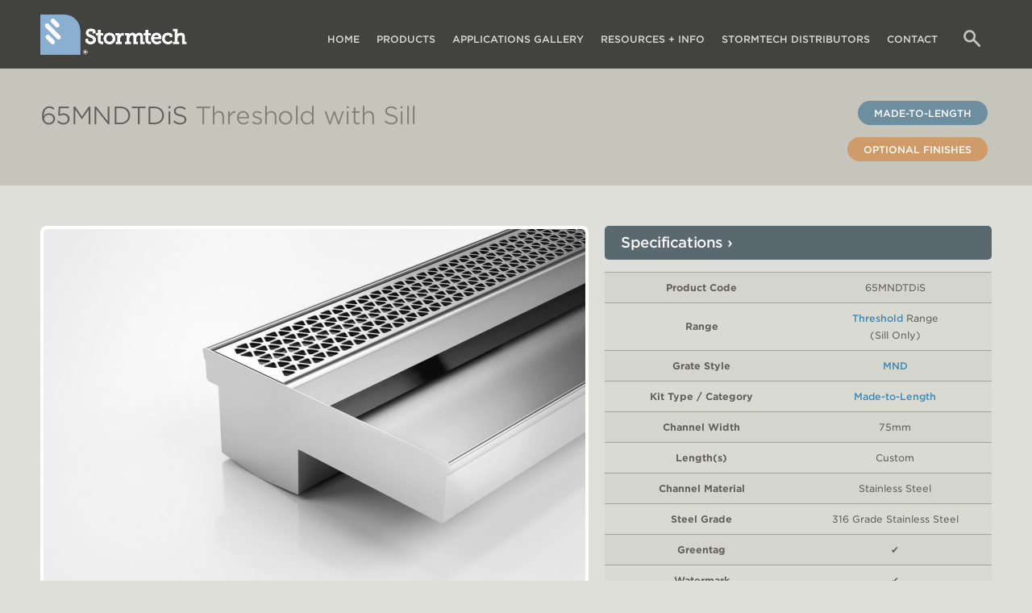

--- FILE ---
content_type: text/html; charset=utf-8
request_url: https://www.stormtech.com.au/products/65mndtdis
body_size: 17247
content:
<!DOCTYPE html>
<html lang="en" dir="ltr">
<head>
  <meta http-equiv="Content-Type" content="text/html; charset=utf-8" />
<link rel="shortcut icon" href="https://www.stormtech.com.au/favicon.ico" type="image/vnd.microsoft.icon" />
<meta name="viewport" content="width=device-width, initial-scale=1, maximum-scale=1, minimum-scale=1, user-scalable=no" />
<meta name="description" content="The 65MNDTDiS is a Threshold Drain for door track only applications featuring our 65mm wide Marc Newson design grate." />
<link rel="canonical" href="https://www.stormtech.com.au/products/65mndtdis" />
<link rel="shortlink" href="https://www.stormtech.com.au/node/1332" />
<meta property="og:site_name" content="Stormtech" />
<meta property="og:type" content="article" />
<meta property="og:url" content="https://www.stormtech.com.au/products/65mndtdis" />
<meta property="og:title" content="65MNDTDiS" />
<meta property="og:description" content="The 65MNDTDiS is a Threshold Drain for door track only applications featuring our 65mm wide Marc Newson design grate." />
<meta property="og:updated_time" content="2025-02-18T14:41:12+11:00" />
<meta name="twitter:card" content="summary" />
<meta name="twitter:url" content="https://www.stormtech.com.au/products/65mndtdis" />
<meta name="twitter:title" content="65MNDTDiS" />
<meta name="twitter:description" content="The 65MNDTDiS is a Threshold Drain for door track only applications featuring our 65mm wide Marc Newson design grate." />
<meta property="article:published_time" content="2018-02-23T13:48:16+11:00" />
<meta property="article:modified_time" content="2025-02-18T14:41:12+11:00" />
  <title>65MNDTDiS | Stormtech</title>  
  <link type="text/css" rel="stylesheet" href="https://www.stormtech.com.au/sites/default/files/css/css_kShW4RPmRstZ3SpIC-ZvVGNFVAi0WEMuCnI0ZkYIaFw.css" media="all" />
<link type="text/css" rel="stylesheet" href="https://www.stormtech.com.au/sites/default/files/css/css_vZ_wrMQ9Og-YPPxa1q4us3N7DsZMJa-14jShHgRoRNo.css" media="screen" />
<link type="text/css" rel="stylesheet" href="https://www.stormtech.com.au/sites/default/files/css/css_y5V-74fl2u3TPnO7Vzl0srF2_LEAmcANj4_-6qPJyxk.css" media="all" />
<link type="text/css" rel="stylesheet" href="https://www.stormtech.com.au/sites/default/files/css/css_FwnaglUQaWc8RKK3urDCpxUEryZfH2U35J_joBzbxeo.css" media="all" />
<link type="text/css" rel="stylesheet" href="https://www.stormtech.com.au/sites/default/files/css/css_RWpnjyDVqMPzDH7we1H9wxAyYw7K9TbMiYtBoMhR0nM.css" media="all" />
<link type="text/css" rel="stylesheet" href="https://www.stormtech.com.au/sites/default/files/css/css_CayRf8nhFhaT-gbe3eJDfhqm6UL5wIz9EcxT2EaAFGQ.css" media="all" />
<link type="text/css" rel="stylesheet" href="https://www.stormtech.com.au/sites/default/files/css/css_4OzmjRjB7Wr5qRR3LEsl7O2CIOguL3t9M08-vt12498.css" media="all" />

<!--[if (lt IE 9)&(!IEMobile)]>
<link type="text/css" rel="stylesheet" href="https://www.stormtech.com.au/sites/default/files/css/css_iidEK2e7d04RHNcUQdRjUd29smTicdvPV2znE7g9ueY.css" media="all" />
<![endif]-->

<!--[if gte IE 9]><!-->
<link type="text/css" rel="stylesheet" href="https://www.stormtech.com.au/sites/default/files/css/css_iIEJiq_DXtmccltJXstkAlIkB6XbWHJTWPu8Hz2zlJo.css" media="all" />
<!--<![endif]-->
  <script type="text/javascript">
<!--//--><![CDATA[//><!--
window.google_analytics_uacct = "UA-18567080-1";
//--><!]]>
</script>
<script type="text/javascript" src="//ajax.googleapis.com/ajax/libs/jquery/1.9.1/jquery.min.js"></script>
<script type="text/javascript">
<!--//--><![CDATA[//><!--
window.jQuery || document.write("<script src='/sites/all/modules/jquery_update/replace/jquery/1.9/jquery.min.js'>\x3C/script>")
//--><!]]>
</script>
<script type="text/javascript" src="https://www.stormtech.com.au/sites/default/files/js/js_gATYwZ2Yo6FsZrU-UVfTW1xo14Wro00REH2o31rSM-8.js"></script>
<script type="text/javascript" src="//ajax.googleapis.com/ajax/libs/jqueryui/1.10.2/jquery-ui.min.js"></script>
<script type="text/javascript">
<!--//--><![CDATA[//><!--
window.jQuery.ui || document.write("<script src='/sites/all/modules/jquery_update/replace/ui/ui/minified/jquery-ui.min.js'>\x3C/script>")
//--><!]]>
</script>
<script type="text/javascript" src="https://www.stormtech.com.au/sites/default/files/js/js_OvvEKVc6N7BWxICiSns2l9rd0hiH53qIU5AzxF28W8U.js"></script>
<script type="text/javascript" src="https://www.stormtech.com.au/sites/default/files/js/js_F9MmPVA70nRAKPQ56LaR3DehVWIuxQTDXrGb5c99cf0.js"></script>
<script type="text/javascript" src="https://www.stormtech.com.au/sites/default/files/js/js_YtJogl9d_3SrDf9x5f41An4qHOtySVS3igqFBrLu_nE.js"></script>
<script type="text/javascript">
<!--//--><![CDATA[//><!--
(function(i,s,o,g,r,a,m){i["GoogleAnalyticsObject"]=r;i[r]=i[r]||function(){(i[r].q=i[r].q||[]).push(arguments)},i[r].l=1*new Date();a=s.createElement(o),m=s.getElementsByTagName(o)[0];a.async=1;a.src=g;m.parentNode.insertBefore(a,m)})(window,document,"script","https://www.google-analytics.com/analytics.js","ga");ga("create", "UA-18567080-1", {"cookieDomain":"auto"});ga("set", "anonymizeIp", true);ga("send", "pageview");
//--><!]]>
</script>
<script type="text/javascript" src="https://www.stormtech.com.au/sites/default/files/js/js_5fWKXkX2wIOmaldwU0ghBHUk4cPBfsDQB37QtFDPivQ.js"></script>
<script type="text/javascript">
<!--//--><![CDATA[//><!--
jQuery.extend(Drupal.settings, {"basePath":"\/","pathPrefix":"","setHasJsCookie":0,"ajaxPageState":{"theme":"linear","theme_token":"kVppQbjY2jFxE8gM-xbpiMSw1RWhBHZ9vzRO2NKR98E","jquery_version":"1.9","js":{"sites\/default\/files\/minify\/flexslider.load.min.js":1,"0":1,"\/\/ajax.googleapis.com\/ajax\/libs\/jquery\/1.9.1\/jquery.min.js":1,"sites\/default\/files\/minify\/jquery.once.1.2.min.js":1,"misc\/jquery-extend-3.4.0.js":1,"misc\/jquery-html-prefilter-3.5.0-backport.js":1,"misc\/jquery.once.js":1,"sites\/default\/files\/minify\/drupal.min.js":1,"\/\/ajax.googleapis.com\/ajax\/libs\/jqueryui\/1.10.2\/jquery-ui.min.js":1,"1":1,"sites\/default\/files\/minify\/jquery.cookie.67fb34f6a866c40d0570.min.js":1,"sites\/all\/modules\/jquery_update\/replace\/misc\/jquery.form.min.js":1,"sites\/all\/modules\/views_slideshow\/js\/views_slideshow.js":1,"misc\/ui\/jquery.ui.position-1.13.0-backport.js":1,"misc\/form-single-submit.js":1,"misc\/ajax.js":1,"sites\/all\/modules\/jquery_update\/js\/jquery_update.js":1,"sites\/all\/modules\/ajax_error_behavior\/ajax_error_behavior.js":1,"sites\/all\/modules\/collapsiblock\/collapsiblock.js":1,"sites\/all\/modules\/lazyloader\/jquery.lazyloader.js":1,"sites\/all\/libraries\/colorbox\/jquery.colorbox-min.js":1,"sites\/all\/modules\/colorbox\/js\/colorbox.js":1,"sites\/all\/modules\/colorbox\/js\/colorbox_load.js":1,"sites\/all\/libraries\/flexslider\/jquery.flexslider-min.js":1,"sites\/all\/libraries\/masonry\/masonry.pkgd.min.js":1,"sites\/all\/libraries\/imagesloaded\/imagesloaded.pkgd.min.js":1,"sites\/all\/modules\/masonry\/masonry.js":1,"misc\/progress.js":1,"sites\/all\/libraries\/jquery.cycle\/jquery.cycle.all.js":1,"sites\/all\/modules\/views_slideshow\/contrib\/views_slideshow_cycle\/js\/views_slideshow_cycle.js":1,"sites\/all\/modules\/responsive_menus\/styles\/meanMenu\/jquery.meanmenu.min.js":1,"sites\/all\/modules\/responsive_menus\/styles\/meanMenu\/responsive_menus_mean_menu.js":1,"sites\/all\/modules\/search_autocomplete\/js\/jquery.autocomplete.js":1,"sites\/all\/modules\/google_analytics\/googleanalytics.js":1,"2":1,"sites\/all\/themes\/linear\/js\/linear.js":1},"css":{"modules\/system\/system.base.css":1,"modules\/system\/system.messages.css":1,"modules\/system\/system.theme.css":1,"sites\/all\/modules\/views_slideshow\/views_slideshow.css":1,"misc\/ui\/jquery.ui.core.css":1,"misc\/ui\/jquery.ui.theme.css":1,"misc\/ui\/jquery.ui.menu.css":1,"misc\/ui\/jquery.ui.autocomplete.css":1,"sites\/all\/modules\/collapsiblock\/collapsiblock.css":1,"sites\/all\/modules\/date\/date_api\/date.css":1,"sites\/all\/modules\/date\/date_popup\/themes\/datepicker.1.7.css":1,"modules\/field\/theme\/field.css":1,"sites\/all\/modules\/logintoboggan\/logintoboggan.css":1,"modules\/node\/node.css":1,"modules\/search\/search.css":1,"sites\/all\/modules\/search_krumo\/search_krumo.css":1,"sites\/all\/modules\/ubercart\/uc_order\/uc_order.css":1,"sites\/all\/modules\/ubercart\/uc_product\/uc_product.css":1,"sites\/all\/modules\/ubercart\/uc_store\/uc_store.css":1,"modules\/user\/user.css":1,"sites\/all\/modules\/views\/css\/views.css":1,"sites\/all\/modules\/lazyloader\/lazyloader.css":1,"sites\/all\/modules\/ckeditor\/css\/ckeditor.css":1,"sites\/all\/libraries\/colorbox\/example3\/colorbox.css":1,"sites\/all\/modules\/ctools\/css\/ctools.css":1,"sites\/all\/modules\/flexslider\/assets\/css\/flexslider_img.css":1,"sites\/all\/libraries\/flexslider\/flexslider.css":1,"sites\/all\/modules\/ip_geoloc\/css\/ip_geoloc_all.css":1,"sites\/all\/modules\/views_slideshow\/contrib\/views_slideshow_cycle\/views_slideshow_cycle.css":1,"sites\/all\/modules\/responsive_menus\/styles\/meanMenu\/meanmenu.min.css":1,"sites\/all\/modules\/search_autocomplete\/css\/themes\/stormtech-theme.css":1,"sites\/all\/themes\/linear\/css\/animate.css":1,"sites\/all\/themes\/omega\/alpha\/css\/alpha-reset.css":1,"sites\/all\/themes\/omega\/alpha\/css\/alpha-mobile.css":1,"sites\/all\/themes\/omega\/alpha\/css\/alpha-alpha.css":1,"sites\/all\/themes\/omega\/omega\/css\/omega-branding.css":1,"sites\/all\/themes\/omega\/omega\/css\/omega-menu.css":1,"sites\/all\/themes\/linear\/css\/global.css":1,"ie::normal::sites\/all\/themes\/linear\/css\/linear-alpha-default.css":1,"ie::normal::sites\/all\/themes\/linear\/css\/linear-alpha-default-normal.css":1,"ie::normal::sites\/all\/themes\/omega\/alpha\/css\/grid\/alpha_default\/normal\/alpha-default-normal-12.css":1,"narrow::sites\/all\/themes\/linear\/css\/linear-alpha-default.css":1,"narrow::sites\/all\/themes\/linear\/css\/linear-alpha-default-narrow.css":1,"sites\/all\/themes\/omega\/alpha\/css\/grid\/alpha_default\/narrow\/alpha-default-narrow-12.css":1,"normal::sites\/all\/themes\/linear\/css\/linear-alpha-default.css":1,"normal::sites\/all\/themes\/linear\/css\/linear-alpha-default-normal.css":1,"sites\/all\/themes\/omega\/alpha\/css\/grid\/alpha_default\/normal\/alpha-default-normal-12.css":1,"wide::sites\/all\/themes\/linear\/css\/linear-alpha-default.css":1,"wide::sites\/all\/themes\/linear\/css\/linear-alpha-default-wide.css":1,"sites\/all\/themes\/omega\/alpha\/css\/grid\/alpha_default\/wide\/alpha-default-wide-12.css":1}},"ajaxErrorBehavior":{"behavior":"console","error":"There was some error in the user interface, please contact the site administrator.","watchdog_url":"https:\/\/www.stormtech.com.au\/ajax_error_behavior\/watchdog"},"collapsiblock":{"active_pages":false,"slide_type":"2","slide_speed":"200"},"colorbox":{"transition":"elastic","speed":"450","opacity":"0.75","slideshow":false,"slideshowAuto":true,"slideshowSpeed":"2500","slideshowStart":"start slideshow","slideshowStop":"stop slideshow","current":"{current} of {total}","previous":"\u00ab Prev","next":"Next \u00bb","close":"Close","overlayClose":true,"maxWidth":"98%","maxHeight":"98%","initialWidth":"300","initialHeight":"250","fixed":true,"scrolling":true,"mobiledetect":true,"mobiledevicewidth":"480px"},"flexslider":{"optionsets":{"default":{"namespace":"flex-","selector":".slides \u003E li","easing":"swing","direction":"horizontal","reverse":false,"smoothHeight":true,"startAt":0,"animationSpeed":600,"initDelay":0,"useCSS":true,"touch":true,"video":false,"keyboard":true,"multipleKeyboard":false,"mousewheel":0,"controlsContainer":".flex-control-nav-container","sync":"","asNavFor":"","itemWidth":0,"itemMargin":0,"minItems":0,"maxItems":0,"move":0,"animation":"slide","slideshow":true,"slideshowSpeed":"7000","directionNav":true,"controlNav":true,"prevText":"Previous","nextText":"Next","pausePlay":false,"pauseText":"Pause","playText":"Play","randomize":false,"thumbCaptions":false,"thumbCaptionsBoth":false,"animationLoop":true,"pauseOnAction":true,"pauseOnHover":false,"manualControls":""}},"instances":{"flexslider-1":"default"}},"better_exposed_filters":{"views":{"product_page":{"displays":{"block_13":{"filters":[]},"block_7":{"filters":{"tid":{"required":false}}},"block_19":{"filters":[]},"block_14":{"filters":[]},"block_5":{"filters":[]},"block_28":{"filters":[]},"block_15":{"filters":[]},"block_1":{"filters":[]},"block_27":{"filters":[]},"block_21":{"filters":[]},"block_9":{"filters":[]},"block_29":{"filters":[]},"block_23":{"filters":[]},"block_25":{"filters":[]},"block_24":{"filters":[]},"block_3":{"filters":[]},"block_12":{"filters":[]},"block_6":{"filters":[]},"kit_type_icon":{"filters":[]}}},"page_content":{"displays":{"block_1":{"filters":[]},"block_2":{"filters":[]}}},"pdf_output":{"displays":{"block_1":{"filters":[]},"block_2":{"filters":[]}}},"videos":{"displays":{"block":{"filters":[]}}},"distributors":{"displays":{"block_1":{"filters":{"distance":{"required":true}}}}},"related_files":{"displays":{"block_1":{"filters":[]}}},"related_content":{"displays":{"block":{"filters":[]}}}}},"masonry":{".view-product-page.view-display-id-block_12 .view-content":{"item_selector":".masonry-item","column_width":"220","column_width_units":"px","gutter_width":20,"resizable":true,"animated":true,"animation_duration":500,"fit_width":true,"rtl":false,"images_first":true,"stamp":""}},"ajax":{"edit-find":{"callback":"_ip_geoloc_process_find_me_ajax","wrapper":"set-location-form","progress":{"type":"throbber","message":"\u00a0"},"event":"mousedown","keypress":true,"prevent":"click","url":"\/system\/ajax","submit":{"_triggering_element_name":"op","_triggering_element_value":"Find Suppliers Near Me \u203a"}}},"urlIsAjaxTrusted":{"\/system\/ajax":true,"\/products\/65mndtdis":true},"viewsSlideshow":{"related_files-block_1":{"methods":{"goToSlide":["viewsSlideshowPager","viewsSlideshowSlideCounter","viewsSlideshowCycle"],"nextSlide":["viewsSlideshowPager","viewsSlideshowSlideCounter","viewsSlideshowCycle"],"pause":["viewsSlideshowControls","viewsSlideshowCycle"],"play":["viewsSlideshowControls","viewsSlideshowCycle"],"previousSlide":["viewsSlideshowPager","viewsSlideshowSlideCounter","viewsSlideshowCycle"],"transitionBegin":["viewsSlideshowPager","viewsSlideshowSlideCounter"],"transitionEnd":[]},"paused":0}},"viewsSlideshowCycle":{"#views_slideshow_cycle_main_related_files-block_1":{"num_divs":10,"id_prefix":"#views_slideshow_cycle_main_","div_prefix":"#views_slideshow_cycle_div_","vss_id":"related_files-block_1","effect":"fade","transition_advanced":1,"timeout":9000,"speed":1200,"delay":0,"sync":1,"random":0,"pause":0,"pause_on_click":0,"action_advanced":1,"start_paused":0,"remember_slide":0,"remember_slide_days":1,"pause_in_middle":0,"pause_when_hidden":0,"pause_when_hidden_type":"full","amount_allowed_visible":"","nowrap":0,"fixed_height":0,"items_per_slide":1,"wait_for_image_load":1,"wait_for_image_load_timeout":3000,"cleartype":0,"cleartypenobg":0,"advanced_options":"{}"}},"responsive_menus":[{"selectors":"#main-menu, #block-system-main-menu","container":"body","trigger_txt":"\u003Cspan \/\u003E\u003Cspan \/\u003E\u003Cspan \/\u003E","close_txt":"\u003Ci class=\u0022fa fa-chevron-up\u0022\u003E\u003C\/i\u003E","close_size":"18px","position":"right","media_size":"740","show_children":"1","expand_children":"1","expand_txt":"+","contract_txt":"\u2013","remove_attrs":"0","responsive_menus_style":"mean_menu"}],"search_autocomplete":{"form1":{"selector":"#edit-keys","minChars":"2","max_sug":"10","type":"internal","datas":"https:\/\/www.stormtech.com.au\/search_autocomplete\/autocomplete\/1\/","fid":"1","theme":"stormtech-theme","auto_submit":"1","auto_redirect":"1"},"form3":{"selector":"#edit-search-block-form--2","minChars":"2","max_sug":"10","type":"internal","datas":"https:\/\/www.stormtech.com.au\/search_autocomplete\/autocomplete\/3\/","fid":"3","theme":"stormtech-theme","auto_submit":"1","auto_redirect":"1"}},"googleanalytics":{"trackOutbound":1,"trackMailto":1,"trackDownload":1,"trackDownloadExtensions":"7z|aac|arc|arj|asf|asx|avi|bin|csv|doc(x|m)?|dot(x|m)?|exe|flv|gif|gz|gzip|hqx|jar|jpe?g|js|mp(2|3|4|e?g)|mov(ie)?|msi|msp|pdf|phps|png|ppt(x|m)?|pot(x|m)?|pps(x|m)?|ppam|sld(x|m)?|thmx|qtm?|ra(m|r)?|sea|sit|tar|tgz|torrent|txt|wav|wma|wmv|wpd|xls(x|m|b)?|xlt(x|m)|xlam|xml|z|zip","trackColorbox":1}});
//--><!]]>
</script>
  <!--[if lt IE 9]><script type="text/javascript" src="https://cdnjs.cloudflare.com/ajax/libs/html5shiv/3.7.3/html5shiv.js"></script><![endif]-->
<link rel="stylesheet" type="text/css" href="https://cloud.typography.com/6457574/7022212/css/fonts.css" />
<meta name="p:domain_verify" content="900e0f8bd67f88fdf40704764e30f586"/>

<link rel="stylesheet" href="https://use.fontawesome.com/releases/v5.0.13/css/all.css" integrity="sha384-DNOHZ68U8hZfKXOrtjWvjxusGo9WQnrNx2sqG0tfsghAvtVlRW3tvkXWZh58N9jp" crossorigin="anonymous">





<!-- Reach local Pixel -->
<script type='text/javascript'>var rl_siteid = '61b4f57f-e555-4170-8e5a-48ffb016b7ef';</script>
<script type='text/javascript' src='https://cdn.rlets.com/capture_static/mms/mms.js' async='async'></script>
<!-- /Reach local Pixel -->

<!-- Facebook Pixel -->
<script>
!function(f,b,e,v,n,t,s)
{if(f.fbq)return;n=f.fbq=function(){n.callMethod?
n.callMethod.apply(n,arguments):n.queue.push(arguments)};
if(!f._fbq)f._fbq=n;n.push=n;n.loaded=!0;n.version='2.0';
n.queue=[];t=b.createElement(e);t.async=!0;
t.src=v;s=b.getElementsByTagName(e)[0];
s.parentNode.insertBefore(t,s)}(window,document,'script',
'https://connect.facebook.net/en_US/fbevents.js');
fbq('init', '137774600172060');
fbq('track', 'PageView');
</script>
<noscript>
<img height='1' width='1'
src='https://www.facebook.com/tr?id=137774600172060&ev=PageView
&noscript=1'/>
</noscript>
<!-- /Facebook Pixel -->

<!-- Adroll Pixel -->
<script type='text/javascript'>
    adroll_adv_id = 'RHCMPCVZ7VDDFLE6KVGSAE';
    adroll_pix_id = '4PX75WAONFBTHCREOZQLHW';
    (function () {
        var _onload = function(){
            if (document.readyState && !/loaded|complete/.test(document.readyState)){setTimeout(_onload, 10);return}
            if (!window.__adroll_loaded){__adroll_loaded=true;setTimeout(_onload, 50);return}
            var scr = document.createElement('script');
            var host = (('https:' == document.location.protocol) ? 'https://s.adroll.com' : 'http://a.adroll.com');
            scr.setAttribute('async', 'true');
            scr.type = 'text/javascript';
            scr.src = host + '/j/roundtrip.js';
            ((document.getElementsByTagName('head') || [null])[0] ||
                document.getElementsByTagName('script')[0].parentNode).appendChild(scr);
        };
        if (window.addEventListener) {window.addEventListener('load', _onload, false);}
        else {window.attachEvent('onload', _onload)}
    }());
</script>
<!-- /Adroll Pixel -->

<!-- Global site tag (gtag.js) - Google Ads: 796893434 -->
<script async src='https://www.googletagmanager.com/gtag/js?id=AW-796893434'></script> <script> window.dataLayer = window.dataLayer || []; function gtag(){dataLayer.push(arguments);} gtag('js', new Date()); gtag('config', 'AW-796893434'); </script>
  
    	  <!-- Event snippet for /Downloads --> <script> function gtag_report_conversion(url) { var callback = function () { if (typeof(url) != 'undefined') { window.location = url; } }; gtag('event', 'conversion', { 'send_to': 'AW-796893434/DduOCJHH24oBEPrB_vsC', 'event_callback': callback }); return false; } </script>
    	  
    	   
<!-- Google Tag Manager -->
<script>(function(w,d,s,l,i){w[l]=w[l]||[];w[l].push({'gtm.start':
new Date().getTime(),event:'gtm.js'});var f=d.getElementsByTagName(s)[0],
j=d.createElement(s),dl=l!='dataLayer'?'&l='+l:'';j.async=true;j.src=
'https://www.googletagmanager.com/gtm.js?id='+i+dl;f.parentNode.insertBefore(j,f);
})(window,document,'script','dataLayer','GTM-WLVQM2H');</script>
<!-- End Google Tag Manager --> 
</head>
<body class="html not-front not-logged-in page-node page-node- page-node-1332 node-type-product uc-product-node context-products role-anonymous-user user-uid-0">

<!-- Google Tag Manager (noscript) -->
<noscript><iframe src='https://www.googletagmanager.com/ns.html?id=GTM-WLVQM2H'
height='0' width='0' style='display:none;visibility:hidden;'></iframe></noscript>
<!-- End Google Tag Manager (noscript) -->   <div id="skip-link">
    <a href="#main-content" class="element-invisible element-focusable">Skip to main content</a>
  </div>
    <div class="page clearfix" id="page"> <header id="section-header" class="section section-header"><div id="zone-branding-wrapper" class="zone-wrapper zone-branding-wrapper clearfix"><div id="zone-branding" class="zone zone-branding clearfix container-12"><div class="grid-12 region region-branding" id="region-branding"><div class="region-inner region-branding-inner"><div class="branding-data clearfix"><div class="logo-img animated fadeIn"> <a href="/" rel="home" title=""><img src="https://www.stormtech.com.au/sites/default/files/stormtech-logo.png" alt="" id="logo" /></a></div></div><div class="block block-search block-form block-search-form odd block-without-title" id="block-search-form"><div class="block-inner clearfix"><div class="content clearfix"><form action="/products/65mndtdis" method="post" id="search-block-form" accept-charset="UTF-8"><div><div class="container-inline"><h2 class="element-invisible">Search form</h2><div class="form-item form-type-textfield form-item-search-block-form"> <label class="element-invisible" for="edit-search-block-form--2">Search </label> <input title="Enter the terms you wish to search for." placeholder="Search Stormtech" type="text" id="edit-search-block-form--2" name="search_block_form" value="" size="15" maxlength="128" class="form-text" /></div><div class="form-actions form-wrapper" id="edit-actions--2"><input type="submit" id="edit-submit" name="op" value="Search" class="form-submit" /></div><input type="hidden" name="form_build_id" value="form-DbXmNC3KIvd4ufKYXUXHXSijot8gNxzQiHz_dF-9kS0" /><input type="hidden" name="form_id" value="search_block_form" /></div></div></form></div></div></div><div class="block block-system block-menu block-main-menu block-system-main-menu even block-without-title" id="block-system-main-menu"><div class="block-inner clearfix"><div class="content clearfix"><ul class="menu"><li class="first leaf home-link"><a href="/">Home</a></li><li class="expanded"><a href="/products/selector">Products</a><ul class="menu"><li class="first leaf"><a href="/products/selector">Product Selector</a></li><li class="leaf"><a href="https://configurator.stormtech.com.au" target="_blank">Product Configurator</a></li><li class="last leaf"><a href="/technical-info">All Products</a></li></ul></li><li class="expanded"><a href="/products/applications">Applications <span>Gallery</span></a><ul class="menu"><li class="first leaf"><a href="/products/applications/bathroom-drainage" title="Bathroom Drainage">Bathroom Drainage</a></li><li class="leaf"><a href="/products/applications/aged-health-care-drainage" title="Aged / Health Care Drainage">Aged / Health Care Drainage</a></li><li class="leaf"><a href="/products/applications/balcony-drainage" title="Balcony Drainage">Balcony Drainage</a></li><li class="leaf"><a href="/products/applications/commercial-drainage" title="Commercial Drainage">Commercial Drainage</a></li><li class="leaf"><a href="/products/applications/courtyard-patio-drainage" title="Courtyard / Patio Drainage">Courtyard / Patio Drainage</a></li><li class="leaf"><a href="/products/applications/driveway-drainage" title="Driveway Drainage">Driveway Drainage</a></li><li class="leaf"><a href="/products/applications/pool-and-spa-area-drainage" title="Pool and Spa Area Drainage">Pool and Spa Area Drainage</a></li><li class="leaf"><a href="/products/applications/hospitality-drainage" title="Hospitality Drainage">Hospitality Drainage</a></li><li class="leaf"><a href="/products/applications/paved-area-drainage" title="Paved Area Drainage">Paved Area Drainage</a></li><li class="leaf"><a href="/products/applications/shower-drainage" title="Shower Drainage">Shower Drainage</a></li><li class="leaf"><a href="/products/applications/multi-residential-drainage" title="Multi-Residential Drainage">Multi-Residential Drainage</a></li><li class="leaf"><a href="/products/applications/special-needs-drainage" title="Special Needs Drainage">Special Needs Drainage</a></li><li class="leaf"><a href="/products/applications/threshold-drainage" title="Threshold Drainage">Threshold Drainage</a></li><li class="leaf"><a href="/products/applications/suspended-slab-drainage" title="Suspended Slab Drainage">Suspended Slab Drainage</a></li><li class="last leaf"><a href="/products/applications/wet-area-drainage" title="Wet Area Drainage">Wet Area Drainage</a></li></ul></li><li class="expanded"><a class="nolink">Resources<span> + Info</span></a><ul class="menu"><li class="first leaf"><a href="/technical-info">Technical Information</a></li><li class="leaf"><a href="/videos">Stormtech Videos</a></li><li class="leaf"><a href="/information">Support Articles + Information</a></li><li class="leaf"><a href="/information/product-care">Product Care</a></li><li class="leaf"><a href="/warranty">Warranty and Care</a></li><li class="leaf"><a href="/order-forms">Order Forms</a></li><li class="leaf"><a href="/whitepapers">Whitepapers</a></li><li class="leaf"><a href="/brochures">Brochures</a></li><li class="leaf"><a href="/grate-insights">Grate Insights Magazine</a></li><li class="last leaf"><a href="/cancellation-policy">Cancellation Policy</a></li></ul></li><li class="expanded"><a href="/distributors"><span>Stormtech </span>Distributors</a><ul class="menu"><li class="first leaf"><a href="/distributors">Distributor Search</a></li><li class="last leaf"><a href="/international">International Distributors</a></li></ul></li><li class="expanded contact-menu"><a href="/contact">Contact</a><ul class="menu"><li class="first leaf"><a href="/contact">General Enquiries</a></li><li class="last leaf"><a href="/distributors">Estimate Request</a></li></ul></li><li class="last leaf search-link"><a href="/search/node/">Search</a></li></ul></div></div></div></div></div></div></div></header> <section id="section-content" class="section section-content"><div id="zone-content-top-wrapper" class="zone-wrapper zone-content-top-wrapper clearfix"><div id="zone-content-top" class="zone zone-content-top clearfix container-12"><div class="grid-12 region region-title" id="region-title"><div class="region-inner region-title-inner"><div class="block block-views block-product-page-block-6 block-views-product-page-block-6 odd block-without-title" id="block-views-product-page-block-6"><div class="block-inner clearfix"><div class="content clearfix"><div class="view view-product-page view-id-product_page view-display-id-block_6 view-dom-id-c41ff95e8be4c70ca70703ce8254ff5e"><div class="view-content"><div class="views-row-odd views-row-first views-row-last"><div class="views-field views-field-title"><h1 class="field-content product-title">65MNDTDiS <span>Threshold with Sill</span></h1></div></div></div></div></div></div></div><div class="block block-views block-product-page-kit-type-icon block-views-product-page-kit-type-icon even block-without-title" id="block-views-product-page-kit-type-icon"><div class="block-inner clearfix"><div class="content clearfix"><div class="view view-product-page view-id-product_page view-display-id-kit_type_icon view-dom-id-4fe44564e09595e07f188ab0ad2e1f12"><div class="view-content"><div class="views-row-odd views-row-first views-row-last"> <span class="kit-type"><a href="/products/made-length">Made-to-Length</a></span><span class="kit-type finishes-link"><a href="/grate-finishes-and-styles">Optional&nbsp;Finishes</a></span></div></div></div></div></div></div><div class="block block-delta-blocks html-title block-page-title block-delta-blocks-page-title odd block-without-title" id="block-delta-blocks-page-title"><div class="block-inner clearfix"><div class="content clearfix"><h1 id="page-title" class="title">65MNDTDiS</h1></div></div></div></div></div></div></div><div id="zone-content-wrapper" class="zone-wrapper zone-content-wrapper clearfix"> <a id="main-content" name="main-content"></a><div class=""><div id="zone-content" class="zone zone-content clearfix container-12"><div class="grid-7 region region-content" id="region-content"><div class="region-inner region-content-inner"><div class="block block-views block-product-page-block-13 block-views-product-page-block-13 odd block-without-title" id="block-views-product-page-block-13"><div class="block-inner clearfix"><div class="content clearfix"><div class="view view-product-page view-id-product_page view-display-id-block_13 product-image-block view-dom-id-4fde36328942722e0b1bae71986dda09"><div class="view-content"><div id="flexslider-1" class="flexslider"><ul class="slides"><li><div class="views-field views-field-field-product-image"><div class="field-content"><img src="/sites/default/files/styles/xl_large/public/product-images/65MNDTDiS.jpg?itok=zcYdgONO" alt="65MNDTDiS Threshold with Sill" width="672" height="448" draggable="false"></div></div></li></ul></div></div></div></div></div></div><div class="block block-views animated fadeInUp block-product-page-block-7 block-views-product-page-block-7 even block-without-title" id="block-views-product-page-block-7"><div class="block-inner clearfix"><div class="content clearfix"><div class="view view-product-page view-id-product_page view-display-id-block_7 view-dom-id-6f1e9da7e59d1f4c5fed0232869bb65a"><div class="view-content"><div class="views-row-odd views-row-first views-row-last"> <span class="field-content mnd-logo"><a href="/products/mnd"><img src="/sites/default/files/images/Marc-Newson-Logo.png"></a></span></div></div></div></div></div></div><div class="block block-views block-page-content-block-1 block-views-page-content-block-1 odd block-without-title" id="block-views-page-content-block-1"><div class="block-inner clearfix"><div class="content clearfix"><div class="view view-page-content view-id-page_content view-display-id-block_1 view-dom-id-4f1784bb95c79bd63f9b911bfe30a3a1"><div class="view-content"><div><div><div class="summary"><p>The 65MNDTDiS is a Threshold Drain for door track only applications featuring our 65mm wide Marc Newson design grate.</p></div></div></div></div></div></div></div></div><div class="block block-system block-main block-system-main even block-without-title" id="block-system-main"><div class="block-inner clearfix"><div class="content clearfix"> <article class="node node-product node-published node-not-promoted node-not-sticky author-nicole-creighton odd clearfix" id="node-product-1332"><div class="content clearfix"><div class="field field-name-body field-type-text-with-summary field-label-hidden"><div class="field-items"><div class="field-item even"><p>For sliding and Hinged doors.</p><p> </p><p>A threshold drain for sill usage only featuring a concealed channel section system with an integrated sill suitable for all door track types.</p><p> </p><p>Allows door sills to be drained while having internal and external floor surfaces with no step down.</p><p> </p><p>Please be aware that depending on the installation environment, for a pool installation or close to a surf beach, you may need to have your stainless steel grates electropolished.</p></div></div></div></div><div class="clearfix"> <nav class="links node-links clearfix"></nav></div></article></div></div></div><div class="block block-views block-product-page-block-19 block-views-product-page-block-19 odd block-without-title" id="block-views-product-page-block-19"><div class="block-inner clearfix"><div class="content clearfix"><div class="view view-product-page view-id-product_page view-display-id-block_19 view-dom-id-40805f3fb391439884d19d3ae5a24b44"><div class="view-content"><div class="views-row-odd views-row-first views-row-last"></div></div></div></div></div></div><section class="block block-views block-product-page-block-14 block-views-product-page-block-14 even" id="block-views-product-page-block-14"><div class="block-inner clearfix"><h2 class="block-title">Colours and Finishes ›</h2><div class="content clearfix"><div class="view view-product-page view-id-product_page view-display-id-block_14 view-grate-finishes view-dom-id-b24ae57b36cb59cb75e4ea2b6b7e8d57"><div class="view-content"><div><div class="grate-finish-item"><span class="image-corners"><img src="https://www.stormtech.com.au/sites/default/files/styles/100px_square__finishes_crop_/public/finishes/Stainless-Steel_0.jpg?itok=p69ho4xT" width="100" height="100" alt="Stainless Steel"></span><p class="grate-finish-name">Stainless Steel</p></div></div><div><div class="grate-finish-item"><span class="image-corners"><img src="https://www.stormtech.com.au/sites/default/files/styles/100px_square__finishes_crop_/public/finishes/Polished-Stainless-Steel_0.jpg?itok=_uH5SEm9" width="100" height="100" alt="Electropolished"></span><p class="grate-finish-name">Electropolished</p></div></div></div><div class="view-footer"><p style="margin-top:15px;"><small><strong><i class="fa fa-exclamation-circle" aria-hidden="true"></i>&nbsp;Stainless Steel Grates and Channels</strong><br>Electroplate finishes are subject to natural variation with time and environment. Local environmental factors such as pool or surf beaches may require stainless steel grates to&nbsp;be&nbsp;electropolished. </small></p><p><small><strong><i class="fa fa-exclamation-circle" aria-hidden="true"></i>&nbsp;Anodised Aluminium Grates</strong><br>Wave Grate is available in Satin, Black or Beach Gold finishes and is guaranteed not&nbsp;to&nbsp;fade.<br><hr style="margin:15px 0;"><strong>Please <a href="/contact">contact us</a> to discuss specific applications and finish suitability.</strong></small></p><p><small>Swatches shown are indicative of available colours only. On-screen colour may vary with monitor or device.</small></p><p><a class="button small" style="clear:both;background-color:rgba(90,104,112,1);" href="https://www.stormtech.com.au/sites/default/files/documents/Electroplate-Finish-Care.pdf" rel="nofollow"><i class="far fa-file-pdf" style="text-decoration:none!important;"></I><span style="text-decoration:none!important;">&nbsp;&nbsp;</span>Electroplate Care</a></p></div></div></div></div></section><div class="block block-views animated fadeInUp block-product-page-block-5 block-views-product-page-block-5 odd block-without-title" id="block-views-product-page-block-5"><div class="block-inner clearfix"><div class="content clearfix"><div class="view view-product-page view-id-product_page view-display-id-block_5 certified view-dom-id-d7ee24ad16878a68c234d60f3cc4b11f"><div class="view-content"><div class="views-row-odd views-row-first views-row-last"> <img class="aus-made-and-owned" src="/sites/default/files/images/australian-made-and-owned.svg" alt="Australian Made and Owned"><img class="watermark-certified" src="/sites/default/files/images/watermark-logo.png" alt="Watermark Certified"></div></div></div></div></div></div></div></div><aside class="grid-5 region region-sidebar-second" id="region-sidebar-second"><div class="region-inner region-sidebar-second-inner"> <section class="block block-views block-product-page-block-1 block-views-product-page-block-1 odd" id="block-views-product-page-block-1"><div class="block-inner clearfix"><h2 class="block-title">Specifications ›</h2><div class="content clearfix"><div class="view view-product-page view-id-product_page view-display-id-block_1 specs-table view-dom-id-0f674fcff937509100c9db57af612cb9"><div class="view-content"><table class="views-table cols-11"><tbody><tr class="even"><th class="views-field views-field-title views-align-center"> Product Code</th><td class="views-field views-field-title views-align-center"> 65MNDTDiS</td></tr><tr class="odd"><th class="views-field views-field-field-range-width- views-align-center"> Range</th><td class="views-field views-field-field-range-width- views-align-center"> <a href="/products/threshold">Threshold</a> Range<br>(Sill Only)</td></tr><tr class="even"><th class="views-field views-field-field-grate-style views-align-center"> Grate Style</th><td class="views-field views-field-field-grate-style views-align-center"> <a href="/products/mnd">MND</a></td></tr><tr class="odd"><th class="views-field views-field-field-category views-align-center"> Kit Type / Category</th><td class="views-field views-field-field-category views-align-center"> <a href="/products/made-length">Made-to-Length</a></td></tr><tr class="even"><th class=" views-align-center"> Channel Width</th><td class=""> 75mm</td></tr><tr class="odd"><th class=" views-align-center"> Length(s)</th><td class=""> Custom</td></tr><tr class="even"><th class="views-field views-field-field-channel-material"> Channel Material</th><td class="views-field views-field-field-channel-material"> Stainless Steel</td></tr><tr class="odd"><th class="views-field views-field-field-materials views-align-center"> Steel Grade</th><td class="views-field views-field-field-materials views-align-center"> 316 Grade Stainless Steel</td></tr><tr class="even"><th class="views-field views-field-field-greentag-certified views-align-center"> Greentag</th><td class="views-field views-field-field-greentag-certified views-align-center"> &#10004;</td></tr><tr class="odd"><th class="views-field views-field-field-watermark-product views-align-center"> Watermark</th><td class="views-field views-field-field-watermark-product views-align-center"> &#10004;</td></tr><tr class="even"><th class="views-field views-field-field-bim-file"> BIM Model</th><td class="views-field views-field-field-bim-file"> <a href="https://www.stormtech.com.au/sites/default/files/bim/Drain_ThresholdSill_Stormtech_SSChannel%2BSSGrate.zip">Download BIM</a></td></tr></tbody></table></div></div></div></div></section><div class="block block-block block-49 block-block-49 even block-without-title" id="block-block-49"><div class="block-inner clearfix"><div class="content clearfix"> <small>Grates longer than 1500mm supplied in sections. Tile Inserts longer than 1200mm supplied in sections. Channels over 3000mm supplied in sections with joiner. +/- 2mm tolerance on dimensions.</small></div></div></div><section class="block block-views block-pdf-output-block-1 block-views-pdf-output-block-1 odd" id="block-views-pdf-output-block-1"><div class="block-inner clearfix"><h2 class="block-title">Information Sheet PDF ›</h2><div class="content clearfix"><div class="view view-pdf-output view-id-pdf_output view-display-id-block_1 view-dom-id-04b32ea46b9425fb0424733ff49ec74e"><div class="view-content"><div class="views-row views-row-1 views-row-odd views-row-first views-row-last"><div class="views-field views-field-field-info-sheet-source"><div class="field-content"><div class="info-sheet-link"><i class="far fa-file-pdf"></i>&nbsp;&nbsp;<a href="/pdf/products/1332">65MNDTDiS Information Sheet</a></div></div></div></div></div></div></div></div></section><section class="block block-views html-title block-product-page-block-9 block-views-product-page-block-9 even" id="block-views-product-page-block-9"><div class="block-inner clearfix"><h2 class="block-title">Technical Documents ›</h2><div class="content clearfix"><div class="view view-product-page view-id-product_page view-display-id-block_9 tech-docs view-dom-id-42da76a3641756d5c90270948a936470"><div class="view-content"><div class="views-row-odd views-row-first"><div><div class="field-content"><i class='far fa-file-pdf'></i>&nbsp;&nbsp;<a class='tech-pdf-doc' onclick="return gtag_report_conversion('https://www.stormtech.com.au/sites/default/files/technical-docs/65TDiS%20threshold_0.pdf');" href='https://www.stormtech.com.au/sites/default/files/technical-docs/65TDiS%20threshold_0.pdf' rel='nofollow'>Threshold Guide</a></div></div></div><div class="views-row-even views-row-last"><div><div class="field-content"><i class='far fa-file-pdf'></i>&nbsp;&nbsp;<a class='tech-pdf-doc' onclick="return gtag_report_conversion('https://www.stormtech.com.au/sites/default/files/technical-docs/Installation%20of%20stainless%20steel%20MTL%20channel%20longer%20than%203m_129.pdf');" href='https://www.stormtech.com.au/sites/default/files/technical-docs/Installation%20of%20stainless%20steel%20MTL%20channel%20longer%20than%203m_129.pdf' rel='nofollow'>Assembly Guide</a></div></div></div></div></div></div></div></section><section class="block block-views block-product-page-block-23 block-views-product-page-block-23 odd" id="block-views-product-page-block-23"><div class="block-inner clearfix"><h2 class="block-title">Product Order Forms ›</h2><div class="content clearfix"><div class="view view-product-page view-id-product_page view-display-id-block_23 tech-docs view-dom-id-6f1e4dfa7a301f934bb0bf7e45273584"><div class="view-content"><div><div class="info-sheet-link"><i class='far fa-file-pdf'></i>&nbsp;&nbsp;<a href='https://www.stormtech.com.au/sites/default/files/product-order-forms/Premium%20Threshold%20Sill%20Only.pdf' rel='nofollow'>Threshold with Sill Order Form</a></div></div></div></div></div></div></section><section class="block block-views block-product-page-block-24 block-views-product-page-block-24 even" id="block-views-product-page-block-24"><div class="block-inner clearfix"><h2 class="block-title">Product Specification Guide ›</h2><div class="content clearfix"><div class="view view-product-page view-id-product_page view-display-id-block_24 tech-docs view-dom-id-15b067d84404512ca6b49658625ebd2d"><form action="https://v2.convertapi.com/convert/pdf/to/merge?Secret=FnGrFSrgD1KCTboe&download=attachment" method="post" enctype="multipart/form-data"> <input type="hidden" name="Files[0]" value="https://stormtech.com.au/pdf/product-coversheet/1332" /> <input type="hidden" name="Files[1]" value="https://stormtech.com.au/pdf/products/1332" /> <input class="convert-api-input" type="hidden" name="Files[2]" value="https://www.stormtech.com.au/sites/default/files/technical-docs/65TDiS%20threshold_0.pdf" /> <input class="convert-api-input" type="hidden" name="Files[3]" value="https://www.stormtech.com.au/sites/default/files/technical-docs/Installation%20of%20stainless%20steel%20MTL%20channel%20longer%20than%203m_129.pdf" /> <input class="convert-api-input" type="hidden" name="Files[4]" value="https://www.stormtech.com.au/sites/default/files/product-order-forms/Premium%20Threshold%20Sill%20Only.pdf" /> <input class="convert-api-input" type="hidden" name="Files[5]" value="https://www.stormtech.com.au/sites/default/files/backcover-bg-js-01.pdf"/> <input type="hidden" name="FileName" value="65MNDTDiS-Product-Guide" /> <input type="hidden" name="OpenPage" value="1" /> <input type="hidden" name="RetainNumbering" value="false" /> <input type="submit" style="margin:0 0 5px 0; padding: 8px 15px 8px 24px; border: 1px solid rgba(0,0,0,0.2); border-radius: 5px; text-align:left; text-transform:none; color:#3887b5; width:100%; background-color: rgba(0,0,0,.05); font-weight: 500; font-size: 12px; background-image:url(/sites/all/themes/linear/images/pdf-tiny-icon.gif); background-position:15px center; background-repeat:no-repeat; background-size:9px 12px;" value="&nbsp;&nbsp;Download 65MNDTDiS PDF"/></form><center><p><small>Takes a moment to begin download.</small></p></center></div></div></div></section><div class="block block-views block-product-page-block-3 block-views-product-page-block-3 odd block-without-title" id="block-views-product-page-block-3"><div class="block-inner clearfix"><div class="content clearfix"><div class="view view-product-page view-id-product_page view-display-id-block_3 view-dom-id-bb44a4cb65d9892a6f7f56bf64b75ab3"><div class="view-content"><div class="views-row-odd views-row-first views-row-last"><div class="views-field views-field-field-product-diagram"><div class="field-content"><img src="/sites/default/files/styles/xl_large/public/product-diagrams/Premium-TDiS-Profile_7.png?itok=pGyM7Z-u" alt="65MNDTDiS Threshold with Sill" width="4000" height="1500"></div></div><div><span><p class="caption">65MNDTDiS</p></span></div></div></div></div></div></div></div></div></aside></div></div></div><div id="zone-enquiry-wrapper" class="zone-wrapper zone-enquiry-wrapper clearfix"><div id="zone-enquiry" class="zone zone-enquiry clearfix container-12"><div class="grid-12 region region-enquiry-first" id="region-enquiry-first"><div class="region-inner region-enquiry-first-inner"> <section class="block block-views html-title block-distributors-block-1 block-views-distributors-block-1 odd" id="block-views-distributors-block-1"><div class="block-inner clearfix"><h2 class="block-title">Enquire now about this product ›</h2><div class="content clearfix"><div class="view view-distributors view-id-distributors view-display-id-block_1 view-dom-id-f24ef8b8e96ead99936e49f506a36572"><div class="view-header"><div style="padding: 0 20px;"><h2>Request an estimate from your nearest supplier.</h2></div><section class="block block-ip-geoloc block-geocode-address block-ip-geoloc-geocode-address odd" id="block-ip-geoloc-geocode-address"><div class="block-inner clearfix"><h2 class="block-title"><i class="fa fa-map-marker"></i>  Display Stormtech Suppliers Near You ›</h2><div class="content clearfix"><form id="set-location-form" class="ip-geoloc-address" action="/products/65mndtdis" method="post" accept-charset="UTF-8"><div><input type="submit" id="edit-find" name="op" value="Find Suppliers Near Me ›" class="form-submit" /><input type="hidden" name="form_build_id" value="form-CWkjRNBN_t6MKMFoTJSU80Tmgawe8CCqiN5K9Tsu5ec" /><input type="hidden" name="form_id" value="ip_geoloc_set_location_form" /><p>Click to use your current location, or type an Australian postcode, suburb or address.</p><div class="form-item form-type-textfield form-item-street-address"> <input placeholder="eg. 2540 or Nowra NSW" type="text" id="edit-street-address" name="street_address" value="" size="60" maxlength="128" class="form-text" /></div><input type="submit" id="edit-submit-address" name="op" value="Go" class="form-submit" /></div></form></div></div></section><span id="location-is-not-set" class="hidden"></span></div><div class="view-content"><div class="views-row views-row-1"><div class="enquiry-distributor"><a href="/distributors/reece-plumbing"><h3>Reece Plumbing</h3></a></div><div class="enquiry-type"><i class="fa fa-truck"></i>&nbsp;&nbsp;Stormtech Distributor</div><div class="enquiry-suburb"><i class="fa fa-map-marker"></i>&nbsp;&nbsp;&nbsp;Abbotsford</div><div class="enquiry-telephone"><i class="fa fa-phone"></i>&nbsp;&nbsp;03 8417 9200</div><div class="enquiry-formlink"><a href="/product-enquiry?edit%5Bsubmitted%5D%5Bdistributor%5D=30&amp;edit%5Bsubmitted%5D%5Bproduct%5D=1332">Request Estimate&nbsp;›</a></div></div><div class="views-row views-row-2"><div class="enquiry-distributor"><a href="/distributors/swan-plumbing"><h3>Swan Plumbing</h3></a></div><div class="enquiry-type"><i class="fa fa-truck"></i>&nbsp;&nbsp;Stormtech Distributor</div><div class="enquiry-suburb"><i class="fa fa-map-marker"></i>&nbsp;&nbsp;&nbsp;Abbotsford</div><div class="enquiry-telephone"><i class="fa fa-phone"></i>&nbsp;&nbsp;03 9417 5888</div><div class="enquiry-formlink"><a href="/product-enquiry?edit%5Bsubmitted%5D%5Bdistributor%5D=31&amp;edit%5Bsubmitted%5D%5Bproduct%5D=1332">Request Estimate&nbsp;›</a></div></div><div class="views-row views-row-3"><div class="enquiry-distributor"><a href="/distributors/specialised-plumbing-centre"><h3>Specialised Plumbing Centre</h3></a></div><div class="enquiry-type"><i class="fa fa-truck"></i>&nbsp;&nbsp;Stormtech Distributor</div><div class="enquiry-suburb"><i class="fa fa-map-marker"></i>&nbsp;&nbsp;&nbsp;Acacia Ridge</div><div class="enquiry-telephone"><i class="fa fa-phone"></i>&nbsp;&nbsp;07 3255 6644</div><div class="enquiry-formlink"><a href="/product-enquiry?edit%5Bsubmitted%5D%5Bdistributor%5D=32&amp;edit%5Bsubmitted%5D%5Bproduct%5D=1332">Request Estimate&nbsp;›</a></div></div><div class="views-row views-row-4"><div class="enquiry-distributor"><a href="/distributors/reece-plumbing-0"><h3>Reece Plumbing</h3></a></div><div class="enquiry-type"><i class="fa fa-truck"></i>&nbsp;&nbsp;Stormtech Distributor</div><div class="enquiry-suburb"><i class="fa fa-map-marker"></i>&nbsp;&nbsp;&nbsp;Airport West</div><div class="enquiry-telephone"><i class="fa fa-phone"></i>&nbsp;&nbsp;03 8832 8110</div><div class="enquiry-formlink"><a href="/product-enquiry?edit%5Bsubmitted%5D%5Bdistributor%5D=33&amp;edit%5Bsubmitted%5D%5Bproduct%5D=1332">Request Estimate&nbsp;›</a></div></div></div><div class="view-footer"> <a href="/distributors">Search all Distributors ›</a></div></div></div></div></section></div></div></div></div><div id="zone-content-bottom-wrapper" class="zone-wrapper zone-content-bottom-wrapper clearfix"><div id="zone-content-bottom" class="zone zone-content-bottom clearfix container-12"><div class="grid-12 region region-content-bottom" id="region-content-bottom"><div class="region-inner region-content-bottom-inner"><div class="block block-views block-product-page-block-12 block-views-product-page-block-12 odd block-without-title" id="block-views-product-page-block-12"><div class="block-inner clearfix"><div class="content clearfix"><div class="view view-product-page view-id-product_page view-display-id-block_12 suitable-applications view-dom-id-01791d44a50cae26ef0ec7f2a0239a8d"><div class="view-header"><h2>The 65MNDTDiS is ideal for these applications ›</h2></div><div class="view-content"><div class="masonry-item views-row views-row-1 views-row-odd views-row-first"><div class="application-hero"><a href="/products/applications/aged-health-care-drainage"><img src="https://www.stormtech.com.au/sites/default/files/styles/medium/public/images/page-images/Stormtech-93-2.jpg?itok=o8hZYqTv" width="220" height="150" /></a></div><div class="relevant-app-title app-title"><a href="/products/applications/aged-health-care-drainage">Aged / Health Care&nbsp;›</a></div></div><div class="masonry-item views-row views-row-2 views-row-even"><div class="application-hero"><a href="/products/applications/balcony-drainage"><img src="https://www.stormtech.com.au/sites/default/files/styles/medium/public/P2230152.jpg?itok=07_rDF8V" width="220" height="150" /></a></div><div class="relevant-app-title app-title"><a href="/products/applications/balcony-drainage">Balconies&nbsp;›</a></div></div><div class="masonry-item views-row views-row-3 views-row-odd"><div class="application-hero"><a href="/products/applications/commercial-drainage"><img src="https://www.stormtech.com.au/sites/default/files/styles/medium/public/stormtech-ar-range1.jpg?itok=EGCSkw5b" width="220" height="150" /></a></div><div class="relevant-app-title app-title"><a href="/products/applications/commercial-drainage">Commercial&nbsp;›</a></div></div><div class="masonry-item views-row views-row-4 views-row-even"><div class="application-hero"><a href="/products/applications/courtyard-patio-drainage"><img src="https://www.stormtech.com.au/sites/default/files/styles/medium/public/stormtech-ti-range2.jpg?itok=CAA1yrjj" width="220" height="150" /></a></div><div class="relevant-app-title app-title"><a href="/products/applications/courtyard-patio-drainage">Courtyard / Patio&nbsp;›</a></div></div><div class="masonry-item views-row views-row-5 views-row-odd"><div class="application-hero"><a href="/products/applications/multi-residential-drainage"><img src="https://www.stormtech.com.au/sites/default/files/styles/medium/public/images/page-images/Stormtech-63.jpg?itok=Ggd5Wle3" width="220" height="150" /></a></div><div class="relevant-app-title app-title"><a href="/products/applications/multi-residential-drainage">Multi-Residential&nbsp;›</a></div></div><div class="masonry-item views-row views-row-6 views-row-even"><div class="application-hero"><a href="/products/applications/special-needs-drainage"><img src="https://www.stormtech.com.au/sites/default/files/styles/medium/public/application-titles/Stormtech-54.jpg?itok=8m1Z1_Y6" width="220" height="150" /></a></div><div class="relevant-app-title app-title"><a href="/products/applications/special-needs-drainage">Special Needs&nbsp;›</a></div></div><div class="masonry-item views-row views-row-7 views-row-odd"><div class="application-hero"><a href="/products/applications/threshold-drainage"><img src="https://www.stormtech.com.au/sites/default/files/styles/medium/public/stormtech-threshold-range1.jpg?itok=xdw2Mxfj" width="220" height="150" /></a></div><div class="relevant-app-title app-title"><a href="/products/applications/threshold-drainage">Threshold&nbsp;›</a></div></div><div class="masonry-item views-row views-row-8 views-row-even views-row-last"><div class="application-hero"><a href="/products/applications/suspended-slab-drainage"><img src="https://www.stormtech.com.au/sites/default/files/styles/medium/public/application-titles/Stormtech-300.jpg?itok=kDK6MVdF" width="220" height="150" /></a></div><div class="relevant-app-title app-title"><a href="/products/applications/suspended-slab-drainage">Suspended Slabs&nbsp;›</a></div></div></div></div></div></div></div></div></div></div></div><div id="zone-prepostscript-wrapper" class="zone-wrapper zone-prepostscript-wrapper clearfix"><div id="zone-prepostscript" class="zone zone-prepostscript clearfix container-12"><div class="grid-12 region region-prepostscript-full" id="region-prepostscript-full"><div class="region-inner region-prepostscript-full-inner"><div class="block block-views block-related-files-block-1 block-views-related-files-block-1 odd block-without-title" id="block-views-related-files-block-1"><div class="block-inner clearfix"><div class="content clearfix"><div class="view view-related-files view-id-related_files view-display-id-block_1 grate-styles-gallery-block view-dom-id-14f8c60a1efaf7c56e898cde25791d9f"><div class="view-content"><div class="skin-default"><div id="views_slideshow_cycle_main_related_files-block_1" class="views_slideshow_cycle_main views_slideshow_main"><div id="views_slideshow_cycle_teaser_section_related_files-block_1" class="views-slideshow-cycle-main-frame views_slideshow_cycle_teaser_section"><div id="views_slideshow_cycle_div_related_files-block_1_0" class="views-slideshow-cycle-main-frame-row views_slideshow_cycle_slide views_slideshow_slide views-row-1 views-row-odd"><div class="views-slideshow-cycle-main-frame-row-item views-row views-row-0 views-row-odd views-row-first"> <img src="https://www.stormtech.com.au/sites/default/files/styles/full_width__wide_/public/1-7.jpg?itok=V63yqXLr" width="1180" height="450" alt="" /><div class="field field-name-field-grate-style field-type-taxonomy-term-reference field-label-hidden"><div class="field-items"><div class="field-item even"><span class="style-name">MND</span><h2>Stormtech Marc Newson Design Grate</h2><a class="button" href="https://www.stormtech.com.au/products/mnd">More Info&nbsp;›</a></div></div></div></div></div><div id="views_slideshow_cycle_div_related_files-block_1_1" class="views-slideshow-cycle-main-frame-row views_slideshow_cycle_slide views_slideshow_slide views-row-2 views_slideshow_cycle_hidden views-row-even"><div class="views-slideshow-cycle-main-frame-row-item views-row views-row-1 views-row-even"> <img src="https://www.stormtech.com.au/sites/default/files/styles/full_width__wide_/public/Stormtech-105.jpg?itok=5BvrJsDn" width="1180" height="450" alt="" /><div class="field field-name-field-grate-style field-type-taxonomy-term-reference field-label-hidden"><div class="field-items"><div class="field-item even"><span class="style-name">MND</span><h2>Stormtech Marc Newson Design Grate</h2><a class="button" href="https://www.stormtech.com.au/products/mnd">More Info&nbsp;›</a></div></div></div></div></div><div id="views_slideshow_cycle_div_related_files-block_1_2" class="views-slideshow-cycle-main-frame-row views_slideshow_cycle_slide views_slideshow_slide views-row-3 views_slideshow_cycle_hidden views-row-odd"><div class="views-slideshow-cycle-main-frame-row-item views-row views-row-2 views-row-odd"> <img src="https://www.stormtech.com.au/sites/default/files/styles/full_width__wide_/public/article-images/Corian%20Shower_Marc%20N%2341B832.jpg?itok=VH9rbphD" width="1180" height="450" alt="" /><div class="field field-name-field-grate-style field-type-taxonomy-term-reference field-label-hidden"><div class="field-items"><div class="field-item even"><span class="style-name">MND</span><h2>Stormtech Marc Newson Design Grate</h2><a class="button" href="https://www.stormtech.com.au/products/mnd">More Info&nbsp;›</a></div></div></div></div></div><div id="views_slideshow_cycle_div_related_files-block_1_3" class="views-slideshow-cycle-main-frame-row views_slideshow_cycle_slide views_slideshow_slide views-row-4 views_slideshow_cycle_hidden views-row-even"><div class="views-slideshow-cycle-main-frame-row-item views-row views-row-3 views-row-even"> <img src="https://www.stormtech.com.au/sites/default/files/styles/full_width__wide_/public/STormtech-408.jpg?itok=sUyJ6Dct" width="1180" height="450" alt="" /><div class="field field-name-field-grate-style field-type-taxonomy-term-reference field-label-hidden"><div class="field-items"><div class="field-item even"><span class="style-name">MND</span><h2>Stormtech Marc Newson Design Grate</h2><a class="button" href="https://www.stormtech.com.au/products/mnd">More Info&nbsp;›</a></div></div></div></div></div><div id="views_slideshow_cycle_div_related_files-block_1_4" class="views-slideshow-cycle-main-frame-row views_slideshow_cycle_slide views_slideshow_slide views-row-5 views_slideshow_cycle_hidden views-row-odd"><div class="views-slideshow-cycle-main-frame-row-item views-row views-row-4 views-row-odd"> <img src="https://www.stormtech.com.au/sites/default/files/styles/full_width__wide_/public/Stormtech-499.jpg?itok=pe6_RaPb" width="1180" height="450" alt="" /><div class="field field-name-field-grate-style field-type-taxonomy-term-reference field-label-hidden"><div class="field-items"><div class="field-item even"><span class="style-name">MND</span><h2>Stormtech Marc Newson Design Grate</h2><a class="button" href="https://www.stormtech.com.au/products/mnd">More Info&nbsp;›</a></div></div></div></div></div><div id="views_slideshow_cycle_div_related_files-block_1_5" class="views-slideshow-cycle-main-frame-row views_slideshow_cycle_slide views_slideshow_slide views-row-6 views_slideshow_cycle_hidden views-row-even"><div class="views-slideshow-cycle-main-frame-row-item views-row views-row-5 views-row-even"> <img src="https://www.stormtech.com.au/sites/default/files/styles/full_width__wide_/public/Stormtech-502.jpg?itok=RAc5Q6eq" width="1180" height="450" alt="" /><div class="field field-name-field-grate-style field-type-taxonomy-term-reference field-label-hidden"><div class="field-items"><div class="field-item even"><span class="style-name">MND</span><h2>Stormtech Marc Newson Design Grate</h2><a class="button" href="https://www.stormtech.com.au/products/mnd">More Info&nbsp;›</a></div></div></div></div></div><div id="views_slideshow_cycle_div_related_files-block_1_6" class="views-slideshow-cycle-main-frame-row views_slideshow_cycle_slide views_slideshow_slide views-row-7 views_slideshow_cycle_hidden views-row-odd"><div class="views-slideshow-cycle-main-frame-row-item views-row views-row-6 views-row-odd"> <img src="https://www.stormtech.com.au/sites/default/files/styles/full_width__wide_/public/Stormtech-503.jpg?itok=dH0ckrZS" width="1180" height="450" alt="" /><div class="field field-name-field-grate-style field-type-taxonomy-term-reference field-label-hidden"><div class="field-items"><div class="field-item even"><span class="style-name">MND</span><h2>Stormtech Marc Newson Design Grate</h2><a class="button" href="https://www.stormtech.com.au/products/mnd">More Info&nbsp;›</a></div></div></div></div></div><div id="views_slideshow_cycle_div_related_files-block_1_7" class="views-slideshow-cycle-main-frame-row views_slideshow_cycle_slide views_slideshow_slide views-row-8 views_slideshow_cycle_hidden views-row-even"><div class="views-slideshow-cycle-main-frame-row-item views-row views-row-7 views-row-even"> <img src="https://www.stormtech.com.au/sites/default/files/styles/full_width__wide_/public/application-titles/Stormtech-530.jpg?itok=Jh94m7CM" width="1180" height="450" alt="" /><div class="field field-name-field-grate-style field-type-taxonomy-term-reference field-label-hidden"><div class="field-items"><div class="field-item even"><span class="style-name">MND</span><h2>Stormtech Marc Newson Design Grate</h2><a class="button" href="https://www.stormtech.com.au/products/mnd">More Info&nbsp;›</a></div></div></div></div></div><div id="views_slideshow_cycle_div_related_files-block_1_8" class="views-slideshow-cycle-main-frame-row views_slideshow_cycle_slide views_slideshow_slide views-row-9 views_slideshow_cycle_hidden views-row-odd"><div class="views-slideshow-cycle-main-frame-row-item views-row views-row-8 views-row-odd"> <img src="https://www.stormtech.com.au/sites/default/files/styles/full_width__wide_/public/100MND%20Brass%20Bathroom%204.jpg?itok=3xnlMyhe" width="1180" height="450" alt="" /><div class="field field-name-field-grate-style field-type-taxonomy-term-reference field-label-hidden"><div class="field-items"><div class="field-item even"><span class="style-name">MND</span><h2>Stormtech Marc Newson Design Grate</h2><a class="button" href="https://www.stormtech.com.au/products/mnd">More Info&nbsp;›</a></div></div></div></div></div><div id="views_slideshow_cycle_div_related_files-block_1_9" class="views-slideshow-cycle-main-frame-row views_slideshow_cycle_slide views_slideshow_slide views-row-10 views_slideshow_cycle_hidden views-row-even"><div class="views-slideshow-cycle-main-frame-row-item views-row views-row-9 views-row-even views-row-last"> <img src="https://www.stormtech.com.au/sites/default/files/styles/full_width__wide_/public/Black-MND-01.jpg?itok=3dzrqXbp" width="1180" height="450" alt="" /><div class="field field-name-field-grate-style field-type-taxonomy-term-reference field-label-hidden"><div class="field-items"><div class="field-item even"><span class="style-name">MND</span><h2>Stormtech Marc Newson Design Grate</h2><a class="button" href="https://www.stormtech.com.au/products/mnd">More Info&nbsp;›</a></div></div></div></div></div></div></div></div></div></div></div></div></div></div></div></div></div><div id="zone-postscript-wrapper" class="zone-wrapper zone-postscript-wrapper clearfix"><div id="zone-postscript" class="zone zone-postscript clearfix container-12"><div class="grid-12 region region-postscript-first" id="region-postscript-first"><div class="region-inner region-postscript-first-inner"><div class="block block-views block-related-content-block block-views-related-content-block odd block-without-title" id="block-views-related-content-block"><div class="block-inner clearfix"><div class="content clearfix"><div class="view view-related-content view-id-related_content view-display-id-block view-dom-id-a0ca2e32f466737112a05a0baf03cee1"><div class="view-header"><h2>Also available with the MND style grate <i class="fa fa-angle-right"></i></h2></div><div class="slider-container"><div class="view-content"><table class="views-view-grid cols-40" class="views-view-grid"><tbody><tr class="row-1 row-first row-last"><td class="col-1 col-first"><div class="views-field views-field-field-product-image"><div class="field-content"><a href="/products/100mndg20"><img src="https://www.stormtech.com.au/sites/default/files/styles/medium/public/product-images/100MNDG20.jpg?itok=NjiocmaD" alt="100MNDG20 Linear Drain" width="220" height="150"></a></div></div><div class="views-field views-field-title"><span class="field-content"><a href="/products/100mndg20">100MNDG20</a></span></div></td><td class="col-2"><div class="views-field views-field-field-product-image"><div class="field-content"><a href="/products/100mndgallbl20"><img src="https://www.stormtech.com.au/sites/default/files/styles/medium/public/product-images/100MNDGALLBL20.jpg?itok=a9mZLTy6" alt="100MNDGALLBL20 Linear Drain" width="220" height="150"></a></div></div><div class="views-field views-field-title"><span class="field-content"><a href="/products/100mndgallbl20">100MNDGALLBL20</a></span></div></td><td class="col-3"><div class="views-field views-field-field-product-image"><div class="field-content"><a href="/products/100mndgbl20"><img src="https://www.stormtech.com.au/sites/default/files/styles/medium/public/product-images/100MNDG%20BLACK%20SS.jpg?itok=ROZPLH4k" alt="100MNDGBL20 Linear Drain" width="220" height="150"></a></div></div><div class="views-field views-field-title"><span class="field-content"><a href="/products/100mndgbl20">100MNDGBL20</a></span></div></td><td class="col-4"><div class="views-field views-field-field-product-image"><div class="field-content"><a href="/products/100mndi12mtl"><img src="https://www.stormtech.com.au/sites/default/files/styles/medium/public/product-images/100MNDi13MTL.jpg?itok=-FpCn6Wb" alt="100MNDi12MTL Linear Drain" width="220" height="150"></a></div></div><div class="views-field views-field-title"><span class="field-content"><a href="/products/100mndi12mtl">100MNDi12MTL</a></span></div></td><td class="col-5"><div class="views-field views-field-field-product-image"><div class="field-content"><a href="/products/100mndi20"><img src="https://www.stormtech.com.au/sites/default/files/styles/medium/public/product-images/100MNDi20_2.jpg?itok=oEQkPjrU" alt="100MNDi20 Linear Drain" width="220" height="150"></a></div></div><div class="views-field views-field-title"><span class="field-content"><a href="/products/100mndi20">100MNDi20</a></span></div></td><td class="col-6"><div class="views-field views-field-field-product-image"><div class="field-content"><a href="/products/100mndi20mtl"><img src="https://www.stormtech.com.au/sites/default/files/styles/medium/public/product-images/100MNDi20MTL.jpg?itok=YOkC5Alj" alt="100MNDi20MTL Linear Drain" width="220" height="150"></a></div></div><div class="views-field views-field-title"><span class="field-content"><a href="/products/100mndi20mtl">100MNDi20MTL</a></span></div></td><td class="col-7"><div class="views-field views-field-field-product-image"><div class="field-content"><a href="/products/100mndico20-0"><img src="https://www.stormtech.com.au/sites/default/files/styles/medium/public/product-images/100MNDiCO20_1.jpg?itok=XL6oCSAE" alt="100MNDiCO20 Linear Drain" width="220" height="150"></a></div></div><div class="views-field views-field-title"><span class="field-content"><a href="/products/100mndico20-0">100MNDiCO20</a></span></div></td><td class="col-8"><div class="views-field views-field-field-product-image"><div class="field-content"><a href="/products/100mndtdi"><img src="https://www.stormtech.com.au/sites/default/files/styles/medium/public/product-images/100MNDTDi.jpg?itok=UJ31x5z2" alt="100MNDTDi Threshold with Sub-Sill" width="220" height="150"></a></div></div><div class="views-field views-field-title"><span class="field-content"><a href="/products/100mndtdi">100MNDTDi</a></span></div></td><td class="col-9"><div class="views-field views-field-field-product-image"><div class="field-content"><a href="/products/100mndtdibf"><img src="https://www.stormtech.com.au/sites/default/files/styles/medium/public/product-images/100MNDTDiBF.jpg?itok=mSPdvFJs" alt="100MNDTDiBF Threshold for Bifold Doors" width="220" height="150"></a></div></div><div class="views-field views-field-title"><span class="field-content"><a href="/products/100mndtdibf">100MNDTDiBF</a></span></div></td><td class="col-10"><div class="views-field views-field-field-product-image"><div class="field-content"><a href="/products/100mndtdis"><img src="https://www.stormtech.com.au/sites/default/files/styles/medium/public/product-images/100MNDTDiS.jpg?itok=7DcpfqPB" alt="100MNDTDiS Threshold with Sill" width="220" height="150"></a></div></div><div class="views-field views-field-title"><span class="field-content"><a href="/products/100mndtdis">100MNDTDiS</a></span></div></td><td class="col-11"><div class="views-field views-field-field-product-image"><div class="field-content"><a href="/products/120scsmndimtl"><img src="https://www.stormtech.com.au/sites/default/files/styles/medium/public/product-images/120SCSMND.jpg?itok=HckXM3FW" alt="120SCSMNDiMTL Shower Screen Support" width="220" height="150"></a></div></div><div class="views-field views-field-title"><span class="field-content"><a href="/products/120scsmndimtl">120SCSMNDiMTL</a></span></div></td><td class="col-12"><div class="views-field views-field-field-product-image"><div class="field-content"><a href="/products/65mndg25"><img src="https://www.stormtech.com.au/sites/default/files/styles/medium/public/product-images/65MNDG25_0.jpg?itok=3Q2yvOZK" alt="65MNDG25 Linear Drain" width="220" height="150"></a></div></div><div class="views-field views-field-title"><span class="field-content"><a href="/products/65mndg25">65MNDG25</a></span></div></td><td class="col-13"><div class="views-field views-field-field-product-image"><div class="field-content"><a href="/products/65mndgallbl25"><img src="https://www.stormtech.com.au/sites/default/files/styles/medium/public/product-images/65MNDGALLBL25.jpg?itok=FBTuICw-" alt="65MNDGALLBL25 Linear Drain" width="220" height="150"></a></div></div><div class="views-field views-field-title"><span class="field-content"><a href="/products/65mndgallbl25">65MNDGALLBL25</a></span></div></td><td class="col-14"><div class="views-field views-field-field-product-image"><div class="field-content"><a href="/products/65mndgbl25"><img src="https://www.stormtech.com.au/sites/default/files/styles/medium/public/product-images/65MNDGBL25.jpg?itok=4NVp0PTH" alt="65MNDGBL25 Linear Drain" width="220" height="150"></a></div></div><div class="views-field views-field-title"><span class="field-content"><a href="/products/65mndgbl25">65MNDGBL25</a></span></div></td><td class="col-15"><div class="views-field views-field-field-product-image"><div class="field-content"><a href="/products/65mndi25"><img src="https://www.stormtech.com.au/sites/default/files/styles/medium/public/product-images/65MNDi25_1.jpg?itok=ms2H_qan" alt="65MNDi25 Linear Drain" width="220" height="150"></a></div></div><div class="views-field views-field-title"><span class="field-content"><a href="/products/65mndi25">65MNDi25</a></span></div></td><td class="col-16"><div class="views-field views-field-field-product-image"><div class="field-content"><a href="/products/65mndi25mtl"><img src="https://www.stormtech.com.au/sites/default/files/styles/medium/public/product-images/65MNDi25MTL.jpg?itok=D_bnkhyx" alt="65MNDi25MTL Linear Drain" width="220" height="150"></a></div></div><div class="views-field views-field-title"><span class="field-content"><a href="/products/65mndi25mtl">65MNDi25MTL</a></span></div></td><td class="col-17"><div class="views-field views-field-field-product-image"><div class="field-content"><a href="/products/65mndico25"><img src="https://www.stormtech.com.au/sites/default/files/styles/medium/public/product-images/65MNDiCO25.jpg?itok=vus0WTfS" alt="65MNDiCO25 Linear Drain" width="220" height="150"></a></div></div><div class="views-field views-field-title"><span class="field-content"><a href="/products/65mndico25">65MNDiCO25</a></span></div></td><td class="col-18"><div class="views-field views-field-field-product-image"><div class="field-content"><a href="/products/65mndtdi"><img src="https://www.stormtech.com.au/sites/default/files/styles/medium/public/product-images/65MNDTDi.jpg?itok=62L9UE8o" alt="65MNDTDi Threshold with Sub-Sill" width="220" height="150"></a></div></div><div class="views-field views-field-title"><span class="field-content"><a href="/products/65mndtdi">65MNDTDi</a></span></div></td><td class="col-19"><div class="views-field views-field-field-product-image"><div class="field-content"><a href="/products/mnd-mts-grate-and-channel"><img src="https://www.stormtech.com.au/sites/default/files/styles/medium/public/product-images/100MNDiCO20_0.jpg?itok=NgKwERo-" alt="MND-MTS Grate and Channel " width="220" height="150"></a></div></div><div class="views-field views-field-title"><span class="field-content"><a href="/products/mnd-mts-grate-and-channel">MND-MTS Grate and Channel</a></span></div></td><td class="col-20"><div class="views-field views-field-field-product-image"><div class="field-content"><a href="/products/sq100mnddn100"><img src="https://www.stormtech.com.au/sites/default/files/styles/medium/public/product-images/SQ100MND.jpg?itok=yakWdsMY" alt="SQ100MNDDN100 Square Floor Waste" width="220" height="150"></a></div></div><div class="views-field views-field-title"><span class="field-content"><a href="/products/sq100mnddn100">SQ100MNDDN100</a></span></div></td><td class="col-21"><div class="views-field views-field-field-product-image"><div class="field-content"><a href="/products/sq100mnddn50"><img src="https://www.stormtech.com.au/sites/default/files/styles/medium/public/product-images/SQ100MND.jpg?itok=yakWdsMY" alt="SQ100MNDDN50 Square Floor Waste" width="220" height="150"></a></div></div><div class="views-field views-field-title"><span class="field-content"><a href="/products/sq100mnddn50">SQ100MNDDN50</a></span></div></td><td class="col-22 col-last"><div class="views-field views-field-field-product-image"><div class="field-content"><a href="/products/sq100mnddn80"><img src="https://www.stormtech.com.au/sites/default/files/styles/medium/public/product-images/SQ100MND.jpg?itok=yakWdsMY" alt="SQ100MNDDN80 Square Floor Waste" width="220" height="150"></a></div></div><div class="views-field views-field-title"><span class="field-content"><a href="/products/sq100mnddn80">SQ100MNDDN80</a></span></div></td></tr></tbody></table></div></div></div></div></div></div></div></div></div></div><div id="zone-crumb-wrapper" class="zone-wrapper zone-crumb-wrapper clearfix"><div id="zone-crumb" class="zone zone-crumb clearfix container-12"><div class="grid-12 region region-crumb-first" id="region-crumb-first"><div class="region-inner region-crumb-first-inner"><div class="block block-easy-breadcrumb block-easy-breadcrumb block-easy-breadcrumb-easy-breadcrumb odd block-without-title" id="block-easy-breadcrumb-easy-breadcrumb"><div class="block-inner clearfix"><div class="content clearfix"><div class="easy-breadcrumb"><a href="/" class="easy-breadcrumb_segment easy-breadcrumb_segment-front">Home</a><span class="easy-breadcrumb_segment-separator">   /   </span><a href="/products" class="easy-breadcrumb_segment easy-breadcrumb_segment-1">Products</a><span class="easy-breadcrumb_segment-separator">   /   </span><span class="easy-breadcrumb_segment easy-breadcrumb_segment-title">65MNDTDiS</span></div></div></div></div></div></div></div></div></section> <footer id="section-footer" class="section section-footer"><div id="zone-credentials-wrapper" class="zone-wrapper zone-credentials-wrapper clearfix"><div id="zone-credentials" class="zone zone-credentials clearfix container-12"><div class="grid-12 region region-credentials-first" id="region-credentials-first"><div class="region-inner region-credentials-first-inner"><div class="block block-block block-59 block-block-59 odd block-without-title" id="block-block-59"><div class="block-inner clearfix"><div class="content clearfix"><style>
<!--#zone-credentials {padding:40px 0;}
.zone-credentials-wrapper {background-color:rgb(66,66,64);}
.logo-pulse:hover * {animation: logo-pulse paused;}
.logo-pulse a:nth-child(1) img {animation-delay: 1s;}
.logo-pulse a:nth-child(2) img {animation-delay: 2s;}
.logo-pulse a:nth-child(3) img {animation-delay: 3s;}
.logo-pulse a:nth-child(4) img {animation-delay: 4s;}
.logo-pulse a:nth-child(5) img {animation-delay: 5s;}
.logo-pulse a:nth-child(6) img {animation-delay: 6s;}
.logo-pulse a:nth-child(7) img {animation-delay: 7s;}
.logo-pulse a:nth-child(8) img {animation-delay: 8s;}
.logo-pulse a:nth-child(9) img {animation-delay: 9s;}
.logo-pulse a:nth-child(10) img {animation-delay: 10s;}
.logo-pulse a:nth-child(11) img {animation-delay: 11s;}
.logo-pulse a:nth-child(12) img {animation-delay: 12s;}
.logo-pulse a img {transform: scale(1); transition:.15s all ease; filter:grayscale(1); animation: logo-pulse 9s linear infinite;}
.logo-pulse a:hover img {transform: scale(1.05); transition:.15s all ease-out; filter:none; }
@keyframes logo-pulse {
0%, 36%, 100% {
transform: scale(1);
filter:grayscale(1);
}
6% {
transform: scale(1.13);
filter:grayscale(0);
}
8% {
transform: scale(1.11);
}
}</style><h2 style="text-align:center;font-size:12px;margin-bottom:20px;color:rgb(197,197,188);">Industry Certification + Partners</h2><div class="logo-pulse" style="display: flex; align-items: center; justify-content: space-evenly; flex-wrap: wrap;"><a><img class="" style="width: auto; height: 85px; margin: 15px;" src="/sites/default/files/images/wave/good-design-awards/gda-logo-white.svg" alt="Good Design Award Winner" /></a><a href="/stormtech-certification"><img class="" style="width: 86px; height: auto; margin: 20px;" src="/sites/default/files/certification/logos/ISO-9001-reversed.png" alt="ISO 9001" /></a><a href="/stormtech-certification"><img class="" style="width: 80px; height: auto; margin: 10px;" src="/sites/default/files/certification/logos/watermark-colour-reversed-2024.svg" alt="Watermark Certified" /></a><a><img class="" style="width: 60px; height: auto; margin: 15px;" src="/sites/default/files/certification/logos/au-made-colour.svg" alt="Australian Made" /></a><a href="/product-stewardship"><img class="" style="width: 90px; height: auto; margin: 20px;" src="/sites/default/files/certification/logos/PVC-Stewardship-Logo-white.png" alt="PVC Stewardship" /></a><a><img class="" style="width: auto; height: 70px; margin: 15px;" src="/sites/default/files/certification/logos/Good-Design.svg" alt="Good Design Selection" /></a><a><img class="" style="width: 160px; height: auto; margin: 20px;" src="/sites/default/files/certification/logos/sustainability-awards-logo.svg" alt="Sustainability Awards, Official Partner" /></a></div></div></div></div></div></div></div></div><div id="zone-footer-wrapper" class="zone-wrapper zone-footer-wrapper clearfix"><div id="zone-footer" class="zone zone-footer clearfix container-12"><div class="grid-3 region region-footer-first" id="region-footer-first"><div class="region-inner region-footer-first-inner"> <section class="block block-menu block-menu-product-links block-menu-menu-product-links odd" id="block-menu-menu-product-links"><div class="block-inner clearfix"><h2 class="block-title">Product Links ›</h2><div class="content clearfix"><ul class="menu"><li class="first leaf"><a href="/products/selector">Product Selector</a></li><li class="leaf"><a href="https://configurator.stormtech.com.au" target="_blank">Product Configurator</a></li><li class="leaf"><a href="/technical-info">Technical Information</a></li><li class="leaf"><a href="/order-forms">Order Forms</a></li><li class="leaf"><a href="/trade">Trade Information</a></li><li class="leaf"><a href="/specifiers">Specifiers + Architects</a></li><li class="leaf"><a href="/videos/installation-video">Installation Video</a></li><li class="leaf"><a href="/downloads">Download Centre</a></li><li class="leaf"><a href="/information/product-care">Product Care</a></li><li class="leaf"><a href="/stormtech-certification">Stormtech Certification</a></li><li class="leaf"><a href="/products/grate-grip" name="Slip resistant grates by Stormtech">Grate Grip Slip Resistant Finish</a></li><li class="last leaf"><a href="/grate-finishes-and-styles">Grate Finishes</a></li></ul></div></div></section></div></div><div class="grid-3 region region-footer-second" id="region-footer-second"><div class="region-inner region-footer-second-inner"> <section class="block block-menu block-menu-information-help block-menu-menu-information-help odd" id="block-menu-menu-information-help"><div class="block-inner clearfix"><h2 class="block-title">Information + Help ›</h2><div class="content clearfix"><ul class="menu"><li class="first leaf"><a href="/about">About Us</a></li><li class="leaf"><a href="/sitemap">Site Map</a></li><li class="leaf"><a href="/search/content/">Site Search</a></li><li class="leaf"><a href="/news">News + Media Releases</a></li><li class="leaf"><a href="/videos">Video Library</a></li><li class="leaf"><a href="/information">Drainage Information</a></li><li class="leaf"><a href="/whitepapers">Whitepapers</a></li><li class="leaf"><a href="/warranty">Warranty and Care</a></li><li class="leaf"><a href="/product-stewardship">Product Stewardship</a></li><li class="leaf"><a href="/cancellation-policy">Cancellation Policy</a></li><li class="leaf"><a href="/brochures">Brochures</a></li><li class="last leaf"><a href="/grate-insights">Grate Insights Magazine</a></li></ul></div></div></section></div></div><div class="grid-3 region region-footer-third" id="region-footer-third"><div class="region-inner region-footer-third-inner"> <section class="block block-menu block-menu-contact block-menu-menu-contact odd" id="block-menu-menu-contact"><div class="block-inner clearfix"><h2 class="block-title">Contact Us ›</h2><div class="content clearfix"><ul class="menu"><li class="first leaf"><a href="/contact" class="contact-link">General Enquiries</a></li><li class="leaf"><a href="/distributors">Find a Supplier</a></li><li class="last leaf"><a href="/distributors">Estimate Request</a></li></ul></div></div></section><section class="block block-menu block-menu-professional-corporate block-menu-menu-professional-corporate even" id="block-menu-menu-professional-corporate"><div class="block-inner clearfix"><h2 class="block-title">Business ›</h2><div class="content clearfix"><ul class="menu"><li class="first last leaf"><a href="/industry-associations">Industry Associations</a></li></ul></div></div></section></div></div><div class="grid-3 region region-footer-fourth" id="region-footer-fourth"><div class="region-inner region-footer-fourth-inner"> <section class="block block-menu block-menu-social block-menu-menu-social odd" id="block-menu-menu-social"><div class="block-inner clearfix"><h2 class="block-title">Stormtech Social ›</h2><div class="content clearfix"><ul class="menu"><li class="first leaf"><a href="https://www.instagram.com/stormtechdrains/?hl=en" target="_blank"><i class="fab fa-instagram"></i>&nbsp;&nbsp;Instagram</a></li><li class="leaf"><a href="https://www.facebook.com/Stormtech-Architectural-Drainage-578363862177748/" target="_blank"><i class="fab fa-facebook"></i>&nbsp;&nbsp;Facebook</a></li><li class="last leaf"><a href="http://www.linkedin.com/company/stormtech-grates-and-drains?trk=hb_tab_compy_id_2920679" class="linkedin-link" target="_blank"><i class="fab fa-linkedin"></i>&nbsp;&nbsp;LinkedIn</a></li></ul></div></div></section><div class="block block-block block-61 block-block-61 even block-without-title" id="block-block-61"><div class="block-inner clearfix"><div class="content clearfix"><div class="copyright"><p class=""><img src="/sites/all/themes/linear/images/stormtech-original-round.png" width="100px" height="auto" style="opacity: .6;" /></p></div></div></div></div><div class="block block-block block-15 block-block-15 odd block-without-title" id="block-block-15"><div class="block-inner clearfix"><div class="content clearfix"><style>
<!--#region-footer-fourth {display: flex; flex-flow: column;}
#region-footer-fourth .region-footer-fourth-inner {height:100%; display: flex; flex-flow: column; justify-content: space-between;}</style><p class="milc"><a href="http://www.milcstudio.com.au" target="_blank">Milc <span>Studio</span></a></p></div></div></div></div></div></div></div><div id="zone-base-wrapper" class="zone-wrapper zone-base-wrapper clearfix"><div id="zone-base" class="zone zone-base clearfix container-12"><div class="grid-6 region region-base-first" id="region-base-first"><div class="region-inner region-base-first-inner"><div class="block block-block copyright block-1 block-block-1 odd block-without-title" id="block-block-1"><div class="block-inner clearfix"><div class="content clearfix"><p><span style="margin:0 10px 0 0 ;">© Stormtech Pty Ltd</span> | <a style="color:rgb(163,164,152);margin:0 20px 0 10px;" href="/privacy">Privacy Policy</a></p></div></div></div></div></div><div class="grid-6 region region-base-second" id="region-base-second"><div class="region-inner region-base-second-inner"><div class="block block-system block-menu block-user-menu block-system-user-menu odd block-without-title" id="block-system-user-menu"><div class="block-inner clearfix"><div class="content clearfix"><ul class="menu"><li class="first last leaf"><a href="/user" class="login-link">Account Access</a></li></ul></div></div></div></div></div></div></div></footer></div>  <div class="region region-page-bottom" id="region-page-bottom"><div class="region-inner region-page-bottom-inner"></div></div><script type="text/javascript" src="https://www.stormtech.com.au/sites/default/files/js/js_uguqM02FE31BLaa4XUnoC6LfOFhlXE1L5rP0YW_L_no.js"></script>
</body>
</html>

--- FILE ---
content_type: text/css
request_url: https://www.stormtech.com.au/sites/default/files/css/css_4OzmjRjB7Wr5qRR3LEsl7O2CIOguL3t9M08-vt12498.css
body_size: 24124
content:
html,body,div{margin:0;padding:0;border:0;outline:0;font-size:100%;vertical-align:baseline;font:inherit;}h1,h2,h3,h4,h5,h6{margin:0;padding:0;border:0;outline:0;font-size:100%;vertical-align:baseline;font:inherit;font-weight:bold;}a,p,ul,ol,li,img,span,strong,em{margin:0;padding:0;border:0;outline:0;font-size:100%;vertical-align:baseline;font:inherit;}table,tbody,tfoot,thead,tr,th,td{margin:0;padding:0;border:0;outline:0;font-size:100%;vertical-align:baseline;font:inherit;}applet,object,iframe,blockquote,pre,abbr,acronym,address,big,cite,code,del,dfn,font,ins,kbd,q,s,samp,small,strike,sub,sup,tt,var,b,u,i,center,dl,dt,dd,caption,fieldset,form,label,legend{margin:0;padding:0;border:0;outline:0;font-size:100%;vertical-align:baseline;font:inherit;}article,aside,figure,footer,header,hgroup,section{margin:0;padding:0;border:0;outline:0;font-size:100%;vertical-align:baseline;font:inherit;}canvas,details,embed,figcaption,menu,nav,output,ruby,summary,time,mark,audio,video{margin:0;padding:0;border:0;outline:0;font-size:100%;vertical-align:baseline;font:inherit;}article,aside,details,figcaption,figure,footer,header,hgroup,menu,nav,section{display:block;}body{line-height:1;}b,strong{font-weight:bold;}em,i{font-style:italic;}ol,ul{list-style:none;}blockquote,q{quotes:none;}blockquote:before,blockquote:after,q:before,q:after{content:'';content:none;}:focus{outline:0;}ins{text-decoration:none;}del{text-decoration:line-through;}table{border-collapse:collapse;border-spacing:0;}
.grid-1,.grid-2,.grid-3,.grid-4,.grid-5,.grid-6,.grid-7,.grid-8,.grid-9,.grid-10,.grid-11,.grid-12,.grid-13,.grid-14,.grid-15,.grid-16,.grid-17,.grid-18,.grid-19,.grid-20,.grid-21,.grid-22,.grid-23,.grid-24{position:relative;margin-left:10px;margin-right:10px;}.container-12 .block .omega-grid,.container-16 .block .omega-grid,.container-24 .block .omega-grid{position:relative;margin-left:-10px;margin-right:-10px;}
.clearfix:after{font-size:0;}#skip-link{left:50%;margin-left:-5.25em;margin-top:0;position:absolute;width:auto;z-index:50;}#skip-link a,#skip-link a:link,#skip-link a:visited{background:#444;background:rgba(0,0,0,0.6);color:#fff;display:block;padding:1px 10px 2px 10px;text-decoration:none;-khtml-border-radius:0 0 10px 10px;-moz-border-radius:0 0 10px 10px;-o-border-radius:0 0 10px 10px;-webkit-border-top-left-radius:0;-webkit-border-top-right-radius:0;-webkit-border-bottom-left-radius:10px;-webkit-border-bottom-right-radius:10px;border-radius:0 0 10px 10px;}#skip-link a:hover,#skip-link a:active,#skip-link a:focus{outline:0;}.inline li,.tabs li,.breadcrumb li{list-style:none;display:inline;margin-right:0.5em;}.item-list li{list-style:none;}.pager li{display:inline;margin-right:0.25em;}img{vertical-align:bottom;}.field-label-inline .field-label,.field-label-inline .field-items,.field-label-inline .field-item{display:inline;}
.logo-img{float:left;margin-right:20px;}.site-name-slogan{float:left;}.site-name{margin-top:20px;}.site-name a{text-decoration:none;}.site-name,.site-slogan{margin-bottom:0;line-height:1em;}.site-slogan{font-weight:normal;}
.menu{margin:0;padding:0;}.menu li{list-style:none;}
.milc{font-size:12px;color:#444;text-align:center;margin:40px 20px 0 20px;-webkit-transition:all 0.2s linear;-moz-transition:all 0.2s linear;-ms-transition:all 0.2s linear;-o-transition:all 0.2s linear;transition:all 0.2s linear;}.milc:hover{color:#777;}.milc:hover a{color:#999;}.milc a{color:#666;text-decoration:none;}.milc a:hover{color:#ccc;text-decoration:none;}.milc a span{display:none;-webkit-transition:all 0.2s linear;-moz-transition:all 0.2s linear;-ms-transition:all 0.2s linear;-o-transition:all 0.2s linear;transition:all 0.2s linear;}.milc:hover a span{width:auto;display:inherit;-webkit-transition:all 0.2s linear;-moz-transition:all 0.2s linear;-ms-transition:all 0.2s linear;-o-transition:all 0.2s linear;transition:all 0.2s linear;}.hidden{display:none!important;}.inactiveLink{cursor:default;opacity:.8;}.inactiveLink:hover{cursor:not-allowed;}.feature{font-size:14px;margin:10px 0;}.center,.centre{text-align:center;}#block-block-45{text-align:center;}table.xmas-hours{width:60%;line-height:14px;}.xmas-hours td:first-child{font-weight:bold;}.js-switcher,#js-switcher{display:none!important;}.tooltip{position:relative;}.tooltip .tooltiptext{display:none;width:180px;background-color:#111;background-color:#9a2d2d;color:#fff;text-align:center;border-radius:6px;padding:10px 10px;position:absolute;z-index:1;bottom:150%;left:35%;margin-left:-70px;text-transform:none;font-weight:400;font-size:16px;}.tooltip:hover .tooltiptext{display:block;}.tooltip .tooltiptext::after{content:" ";position:absolute;top:100%;left:50%;margin-left:-8px;border-width:8px;border-style:solid;border-color:black transparent transparent transparent;border-color:#9a2d2d transparent transparent transparent;}.quote-buider-range .no-reece-access .views-row-last{display:none;}.view-quote-builder img{margin-bottom:20px;}a.quote-button{background-color:#6c8e9f;margin-left:0!important;}a.quote-button.inactiveLink:hover::before{display:block;position:absolute;content:'Complete empty options!';padding:20px;left:50%;top:-200px;background:rgba(0,0,0,.8);color:white;border:1px solid silver;border-radius:4px;width:200px;text-align:center;}#views-exposed-form-quote-page .ajax-progress{opacity:.3!important;width:0!important;height:0!important;}#views-exposed-form-quote-page .ajax-progress:before{position:absolute;width:300px;height:10px;top:46px;}#views-exposed-form-products-page .ajax-progress:after,#views-exposed-form-quote-page .ajax-progress:after{position:relative;margin-top:3px;width:270px;height:12px;}#views-exposed-form-products-page .ajax-progress:after,#views-exposed-form-quote-page .ajax-progress:before,#views-exposed-form-quote-page .ajax-progress:after{background-image:url(/sites/all/themes/linear/images/stormtech-spinner-02.gif);background-repeat:no-repeat;background-size:cover;display:block;left:0;content:" ";opacity:.5;}.quote-buider-range .masonry-item{width:278px;margin:0 5px 10px 5px;background-color:white;padding:10px;border:1px solid silver;}.view-quote-builder img{margin-bottom:20px;width:100%;height:auto;}.view-quote-builder .views-field-description p{height:100px;overflow:visible;margin-bottom:0;}.view-quote-builder .button{line-height:28px;width:100% !important;padding:10px 0 12px;margin-bottom:0;background-color:#6c8e9f;}.view-quote-builder .button:hover{background-color:#3a5c6d;}.view-quote-builder .button.with-flange{margin-left:0;margin-top:15px;margin-bottom:0;background-color:rgb(163,164,152);display:none;}.view-quote-builder .button.with-flange:hover{background-color:rgb(117,117,114);}.view-quote-builder .button.with-flange.range-9,.view-quote-builder .button.with-flange.range-10{display:inline-block;}.view-quote-builder table tr{border:none;}.view-quote-builder table td{padding:0;height:125px;}.builder-pic,.builder-pic .depth,.builder-pic .outlet,.builder-pic .grate,.builder-pic .tone,.builder-pic .diagram-range-title,.builder-pic .tray-top-layer,.builder-pic .tray-bottom-layer,.builder-pic .length,.builder-pic .flange,.builder-pic .outlet-distance{width:100%;height:280px;}.builder-pic{text-align:center;border:1px solid silver;margin:20px 0 20px 0;background-color:transparent;position:relative;background-repeat:no-repeat;border:4px solid white;}.builder-pic .depth,.builder-pic .outlet,.builder-pic .grate,.builder-pic .tone,.builder-pic .diagram-range-title,.builder-pic .tray-top-layer,.builder-pic .tray-bottom-layer,.builder-pic .length,.builder-pic .flange,.builder-pic .outlet-distance{display:block;background-size:100%;background-color:transparent;position:absolute;background-repeat:no-repeat;font-size:11px;}.builder-pic .tray-bottom-layer{background-image:url(/sites/all/themes/linear/images/builder/tray-base.png);}.builder-pic .tray-top-layer{background-image:url(/sites/all/themes/linear/images/builder/tray-layer.png);}.builder-pic .length-not-set{display:none!important;}.builder-pic .length-set{display:block!important;}.builder-pic .tone{opacity:.8;background-color:rgb(197,197,188);background:rgba(196,196,188,1);background:-moz-linear-gradient(top,rgba(196,196,188,1) 0%,rgba(221,223,216,1) 100%);background:-webkit-gradient(left top,left bottom,color-stop(0%,rgba(196,196,188,1)),color-stop(100%,rgba(221,223,216,1)));background:-webkit-linear-gradient(top,rgba(196,196,188,1) 0%,rgba(221,223,216,1) 100%);background:-o-linear-gradient(top,rgba(196,196,188,1) 0%,rgba(221,223,216,1) 100%);background:-ms-linear-gradient(top,rgba(196,196,188,1) 0%,rgba(221,223,216,1) 100%);background:linear-gradient(to bottom,rgba(196,196,188,1) 0%,rgba(221,223,216,1) 100%);filter:progid:DXImageTransform.Microsoft.gradient(startColorstr='#c4c4bc',endColorstr='#dddfd8',GradientType=0);}.builder-pic .diagram-range-title h2{text-align:center!important;position:absolute;bottom:0;width:100%!important;background-color:inherit!important;color:inherit!important;}.builder-pic .diagram-range-title h2 span{font-weight:300;color:rgb(163,164,152);;}.builder-pic .length{background-image:url(/sites/all/themes/linear/images/builder/length.png);}.builder-pic .depth{background-image:url(/sites/all/themes/linear/images/builder/depth.png);}.builder-pic span.depth span{margin-top:160px;padding-right:15px;float:right;}.builder-pic .length span{display:block;width:100%;position:absolute;margin-top:30px;text-align:center;}.builder-pic .outlet-distance{background-image:url(/sites/all/themes/linear/images/builder/outlet-distance.png);background-position:-5px 0;}.builder-pic .outlet-distance.right{background-image:url(/sites/all/themes/linear/images/builder/outlet-distance.png);background-position:380px 0;background-origin:content-box;}.builder-pic .outlet-distance span{padding-top:29.5%;text-align:center;float:left;padding-left:10%;padding-right:10%;position:relative;display:block;width:18%;}.builder-pic .outlet-distance.right span{float:right;}.builder-pic .grate.ar{background-image:url(/sites/all/themes/linear/images/builder/grate-ar.png);}.builder-pic .grate.mnd{background-image:url(/sites/all/themes/linear/images/builder/grate-mnd.png);}.builder-pic .grate.mnd.black{background-image:url(/sites/all/themes/linear/images/builder/grate-mnd-black.png);}.builder-pic .grate.mnd.blue{background-image:url(/sites/all/themes/linear/images/builder/grate-mnd-blue.png);}.builder-pic .grate.mnd.brass{background-image:url(/sites/all/themes/linear/images/builder/grate-mnd-brass.png);}.builder-pic .grate.mnd.white{background-image:url(/sites/all/themes/linear/images/builder/grate-mnd-white.png);}.builder-pic .grate.mnd.steel{background-image:url(/sites/all/themes/linear/images/builder/grate-mnd.png);}.builder-pic .grate.ps{background-image:url(/sites/all/themes/linear/images/builder/grate-ps.png);}.builder-pic .grate.ph{background-image:url(/sites/all/themes/linear/images/builder/grate-ph.png);}.builder-pic .grate.ti{background-image:url(/sites/all/themes/linear/images/builder/grate-ti.png);}.builder-pic .grate.cirque{background-image:url(/sites/all/themes/linear/images/builder/grate-cirque-steel.png);}.builder-pic .grate.cirque.steel{background-image:url(/sites/all/themes/linear/images/builder/grate-cirque-steel.png);}.builder-pic .grate.cirque.blue{background-image:url(/sites/all/themes/linear/images/builder/grate-cirque-blue.png);}.builder-pic .grate.cirque.black{background-image:url(/sites/all/themes/linear/images/builder/grate-cirque-black.png);}.builder-pic .grate.cirque.white{background-image:url(/sites/all/themes/linear/images/builder/grate-cirque-white.png);}.builder-pic .grate.cirque.brass{background-image:url(/sites/all/themes/linear/images/builder/grate-cirque-brass.png);}.builder-pic .grate.classic{background-image:url(/sites/all/themes/linear/images/builder/grate-classic-steel.png);}.builder-pic .grate.classic.steel{background-image:url(/sites/all/themes/linear/images/builder/grate-classic-steel.png);}.builder-pic .grate.classic.blue{background-image:url(/sites/all/themes/linear/images/builder/grate-classic-blue.png);}.builder-pic .grate.classic.black{background-image:url(/sites/all/themes/linear/images/builder/grate-classic-black.png);}.builder-pic .grate.classic.white{background-image:url(/sites/all/themes/linear/images/builder/grate-classic-white.png);}.builder-pic .grate.classic.brass{background-image:url(/sites/all/themes/linear/images/builder/grate-classic-brass.png);}.builder-pic .grate.lux{background-image:url(/sites/all/themes/linear/images/builder/grate-lux-steel.png);}.builder-pic .grate.lux.steel{background-image:url(/sites/all/themes/linear/images/builder/grate-lux-steel.png);}.builder-pic .grate.lux.blue{background-image:url(/sites/all/themes/linear/images/builder/grate-lux-blue.png);}.builder-pic .grate.lux.black{background-image:url(/sites/all/themes/linear/images/builder/grate-lux-black.png);}.builder-pic .grate.lux.white{background-image:url(/sites/all/themes/linear/images/builder/grate-lux-white.png);}.builder-pic .grate.lux.brass{background-image:url(/sites/all/themes/linear/images/builder/grate-lux-brass.png);}.builder-pic .outlet{background-image:url(/sites/all/themes/linear/images/builder/outlet.png);background-position:0 0;}.builder-pic .outlet.outlet-right{background-position:100px 0;}.builder-pic .outlet span{padding-top:35%;display:block;float:left;width:100%;}.builder-pic .outlet.outlet-right span{float:right;width:77%;}.builder-pic .outlet.outlet-left span{float:left;width:77%;}.builder-pic .outlet.outlet-left{background-position:-100px 0;}.builder-pic .flange.rear{background-image:url(/sites/all/themes/linear/images/builder/flange-rear-2.png);}.builder-pic .flange.left{background-image:url(/sites/all/themes/linear/images/builder/flange-left-2.png);}.builder-pic .flange.right{background-image:url(/sites/all/themes/linear/images/builder/flange-right-2.png);}.builder-pic .flange.rear.left{background-image:url(/sites/all/themes/linear/images/builder/flange-rear-2.png),url(/sites/all/themes/linear/images/builder/flange-left-2.png);}.builder-pic .flange.rear.right{background-image:url(/sites/all/themes/linear/images/builder/flange-rear-2.png),url(/sites/all/themes/linear/images/builder/flange-right-2.png);}.builder-pic .flange.left.right{background-image:url(/sites/all/themes/linear/images/builder/flange-left-2.png),url(/sites/all/themes/linear/images/builder/flange-right-2.png);}.builder-pic .flange.rear.left.right{background-image:url(/sites/all/themes/linear/images/builder/flange-rear-2.png),url(/sites/all/themes/linear/images/builder/flange-left-2.png),url(/sites/all/themes/linear/images/builder/flange-right-2.png);}.builder-pic .flange.left.tile-depth-selected{background-image:url(/sites/all/themes/linear/images/builder/flange-left-2.png),url(/sites/all/themes/linear/images/builder/flange-tile-depth-left.png);}.builder-pic .flange.right.tile-depth-selected{background-image:url(/sites/all/themes/linear/images/builder/flange-right-2.png),url(/sites/all/themes/linear/images/builder/flange-tile-depth-right.png);}.builder-pic .flange.rear.tile-depth-selected{background-image:url(/sites/all/themes/linear/images/builder/flange-rear-2.png),url(/sites/all/themes/linear/images/builder/flange-tile-depth-left.png);}.builder-pic .flange.left.right.tile-depth-selected{background-image:url(/sites/all/themes/linear/images/builder/flange-left-2.png),url(/sites/all/themes/linear/images/builder/flange-tile-depth-left.png),url(/sites/all/themes/linear/images/builder/flange-right-2.png),url(/sites/all/themes/linear/images/builder/flange-tile-depth-right.png);}.builder-pic .flange.left.rear.tile-depth-selected{background-image:url(/sites/all/themes/linear/images/builder/flange-rear-2.png),url(/sites/all/themes/linear/images/builder/flange-left-2.png),url(/sites/all/themes/linear/images/builder/flange-tile-depth-left.png);}.builder-pic .flange.right.rear.tile-depth-selected{background-image:url(/sites/all/themes/linear/images/builder/flange-rear-2.png),url(/sites/all/themes/linear/images/builder/flange-right-2.png),url(/sites/all/themes/linear/images/builder/flange-tile-depth-right.png);}.builder-pic .flange.left.right.rear.tile-depth-selected{background-image:url(/sites/all/themes/linear/images/builder/flange-rear-2.png),url(/sites/all/themes/linear/images/builder/flange-left-2.png),url(/sites/all/themes/linear/images/builder/flange-tile-depth-left.png),url(/sites/all/themes/linear/images/builder/flange-right-2.png),url(/sites/all/themes/linear/images/builder/flange-tile-depth-right.png);}.builder-pic .flange span.flange-tile{margin:15px;float:left;text-align:left;}td.qty{min-width:50px !important;}#order-pane-print_button{border:none;}#uc-cart-view-form .form-actions{margin-top:20px;}.form-type-uc-quantity input{text-align:center;padding-right:10px;padding-left:10px;}#uc-cart-view-form div.entity-uc-cart-item{display:none;}#uc-cart-view-form td{vertical-align:middle;}#uc-cart-checkout-form fieldset.form-wrapper{margin-bottom:30px;}#delivery-address-pane input.form-text{width:inherit;}table.cart-review{margin-bottom:10px;}#block-views-product-page-block-16{}#block-views-product-page-block-16 .form-type-uc-quantity input{width:auto!important;}td.views-field-field-product-image{width:120px;}#edit-field-range-width-tid-selective-all,#edit-field-drain-depth-tid-selective-all,#edit-field-grate-style-tid-selective-all,#edit-field-outlet-size-tid-selective-all,#edit-field-finish-tid-selective-all,#edit-field-flange-position-tid-all,#edit-field-flange-product-tid-all,#edit-field-outlet-position-tid-all,#edit-field-tile-thickness-tid-all,#edit-field-range-width-tid-selective-all + label,#edit-field-drain-depth-tid-selective-all + label,#edit-field-grate-style-tid-selective-all + label,#edit-field-outlet-size-tid-selective-all + label,#edit-field-finish-tid-selective-all + label,#edit-field-flange-position-tid-all + label,#edit-field-flange-product-tid-all + label,#edit-field-outlet-position-tid-all + label,#edit-field-tile-thickness-tid-all + label{display:none;}.form-item label{font-weight:400;}.quote-calculator .views-exposed-widgets .form-item a{padding:20px;margin-right:20px;border:1px solid rgb(163,164,152);font-weight:500;}.quote-calculator .views-exposed-widgets .form-item .active{background-color:rgb(163,164,152);color:white;}#views-exposed-form-quote-page #edit-reset{width:100%;}.view-quote .view-header{margin-bottom:40px;}#edit-field-grate-style-tid-selective-wrapper,#edit-field-range-width-tid-selective-wrapper,#edit-field-drain-depth-tid-selective-wrapper{width:100%;float:left;}#edit-field-grate-style-tid-selective-wrapper .form-item{width:50%;float:left;}#edit-field-outlet-size-tid-selective-wrapper,#edit-field-outlet-position-tid-wrapper,#edit-field-flange-position-tid-wrapper,#edit-field-tile-thickness-tid-wrapper{width:40%!important;}#edit-field-flange-position-tid-wrapper{clear:both!important;}.quote-calculator .views-exposed-widgets .form-item  .form-item .form-item{float:left;margin:20px 0;}.quote-calculator .view-empty{margin:40px 0;}.mtl-order .form-item .form-item{width:100%;float:left;display:block;text-align:center;}.quote-calculator.mtl-order .views-exposed-widgets .form-item a{margin:10px;display:inline-block;}.quote-calculator.mtl-order .views-exposed-widgets .form-item .form-item .form-item{float:none;display:inline;}.mtl-order .views-exposed-widgets,.mtl-order h2{text-align:center!important;}.mtl-order .views-exposed-form .views-exposed-widget{float:initial;display:inline-block;}#views-exposed-form-quote-page .views-exposed-widgets{background-color:rgb(197,197,188);}#views-exposed-form-quote-page .views-exposed-form .views-exposed-widget{padding:0 0 20px 0;}#views-exposed-form-quote-page .views-exposed-form .views-exposed-widget{padding:10px 5% 15px 5%;width:90%;}#edit-outletdistance-wrapper{padding-top:0!important;padding-left:5%!important;width:40%!important;border-top:none!important;float:right;}#views-exposed-form-quote-page .views-exposed-form .views-exposed-widget{border-top:1px solid rgb(221,223,216);}.page-user div.tabs.clearfix{display:none;}.role-Super-User.page-user div.tabs.clearfix{display:inherit;}#block-block-30{float:left;}a.button.small.account-tools-link{margin-bottom:10px;margin-top:9px;padding:1px 14px !important;background-color:#db4b33;background-color:#c4432d;position:relative;}a.button.small.account-tools-link:hover{background-color:#97311f;background-color:#db4b33;}.separator hr{margin:0;height:1px;border:none;}#block-menu-menu-account-tools{float:left;}#block-menu-menu-account-tools ul.menu ul{display:none;position:absolute;z-index:99;}#block-menu-menu-account-tools ul.menu:hover ul{display:inherit;}#block-menu-menu-account-tools ul.menu li ul li{width:200px;float:none;display:list-item;position:relative;}#block-menu-menu-account-tools ul.menu li ul li a{background-color:rgba(33,33,31,.8);border-bottom:none;text-transform:none;width:100%;padding:6px 15px;font-weight:300;font-size:12px;line-height:16px;display:block;float:none;height:auto;color:white;text-decoration:none;}#block-menu-menu-account-tools ul.menu li ul li a:hover{border-bottom:none;background-color:rgba(33,33,31,.95);}#block-block-29{z-index:99;position:fixed;left:0;top:47%;display:block;width:40px;height:40px;opacity:.9;-webkit-transition:all 0.2s linear;-moz-transition:all 0.2s linear;-ms-transition:all 0.2s linear;-o-transition:all 0.2s linear;transition:all 0.2s linear;z-index:99;}.account-menu-link{left:0;color:rgba(150,150,150,.8);text-shadow:0 1px 2px rgba(0,0,0,.7);font-family:FontAwesome;font-style:normal;font-weight:normal;text-decoration:inherit;background-color:rgba(0,0,0,.7);background-color:#db4b33;position:absolute;width:40px;line-height:40px;font-size:24px;border-bottom-right-radius:3px;border-top-right-radius:3px;text-align:center;-webkit-transition:all 0.2s linear;-moz-transition:all 0.2s linear;-ms-transition:all 0.2s linear;-o-transition:all 0.2s linear;transition:all 0.2s linear;}.account-menu-link:hover{background-color:red;}.account-menu-link a{color:white;}.account-menu-link:hover a:hover{color:white;}.order-review-table{width:100%;margin:40px 0;}.order-review-table td{padding:20px!important;}.order-review-table .pane-title-row{background-color:rgb(163,164,152);font-size:18px;color:white;font-weight:400;text-transform:capitalize;}.order-review-table .review-button-row td{text-align:center;}.order-review-table .review-button-row{background-color:rgb(197,197,188);}#zone-cart-wrapper{background-color:black;background-color:rgb(40,41,39);color:white;}#block-uc-cart-cart{top:0;left:0;padding:10px 0 1px 0;text-align:right;float:right;}.cart-block-summary-links{float:left;}.cart-block-items{float:left;margin-right:15px;margin-top:0;padding:0;}.cart-block-summary-links a,a.button.small,#uc-cart-view-form .remove input[type="submit"]{color:white;font-weight:400;text-transform:capitalize!important;background-color:rgb(96,94,89);padding:3px 14px!important;min-width:inherit!important;font-size:11px;border-radius:14px;text-decoration:none;}.cart-block-summary-links a:hover,a.button.small:hover,#uc-cart-view-form .remove input[type="submit"]:hover{background-color:#6a9dc7;text-decoration:none;color:white;}.cart-block-summary-links td{text-align:left;}.cart-block-summary-links ul.links li{padding:0 5px;border-right:1px solid #999;border-right:none;display:block;float:left;}.cart-block-summary-links ul.links li.first{padding-left:0;}.cart-block-summary-total{text-align:left;}div.cart-block-summary{display:inline-block;font-size:11px;font-weight:normal;padding:0;}span.cart-block-summary-items{margin-right:10px;}table.cart-block-summary td{padding:0 5px;}#block-uc-cart-cart h2{display:none;float:left;font-size:11px;font-weight:500;margin-right:12px;margin-top:3px;margin-bottom:0;color:rgb(197,197,188);}.page-admin-store-orders-invoice td{text-align:left;font-size:larger;}.page-admin-store-orders-invoice tr{border-bottom:none;}.page-node-1209 .messages{display:none;}body{font-family:"Gotham SSm A","Gotham SSm B","Helvetica Neue",Helvetica,Arial,sans-serif;font-style:normal;font-weight:400;color:rgb(96,94,89);background-color:rgb(221,223,216);font-size:14px;line-height:1.75;-webkit-font-smoothing:inherit;overflow-x:hidden;-webkit-font-smoothing:antialiased;-moz-osx-font-smoothing:grayscale;}p{margin-bottom:10px;}a{color:#3887b5;text-decoration:none;font-weight:500;}a:hover{color:#5d7d99;color:rgba(90,104,112,1);text-decoration:underline;}strong{font-weight:700;}h1,h2,h3,h4,h5,h6{color:rgb(96,94,89);margin-bottom:20px;line-height:1.25;}h1{font-size:30px;font-weight:300;margin-bottom:30px;text-transform:none;letter-spacing:-.02em;}h1 span{color:rgb(128,129,114);text-transform:none;display:block;}h2{font-size:21px;font-weight:500;margin-bottom:25px;letter-spacing:-0.025em;}h2 span{color:white;font-weight:300;}h2 a{color:inherit;text-decoration:none!important;}h3{font-size:16px;font-weight:600;color:rgb(128,129,114);}span.fieldset-legend{font-size:24px;font-weight:200;display:block;color:rgb(96,94,89);padding-bottom:20px;line-height:1.25;}h4{font-size:12px;font-weight:300;}h5{font-size:11px;font-weight:300;}p+h2,p+h3{margin-top:20px;}#zone-subtitle-wrapper a{color:rgb(96,94,89);}iframe{width:100%;}table{width:100%;}th{font-weight:500;}th a{font-weight:500;color:rgb(96,94,89);}th,td{padding:5px;vertical-align:middle;text-align:center;}tr,tr.even,tr.odd{background-color:transparent;border-bottom:1px rgb(163,164,152) solid;border-bottom:1px rgba(163,164,152,.6) solid;}#block-views-product-page-block-22 tr{border:none!important;}.specs-table tr.odd{background-color:rgba(197,197,188,0.2)!important;}.specs-table tr.even{background-color:rgba(197,197,187,0.4)!important;}td.active{background-color:rgb(211,213,205);}table caption{text-align:center;}.not-logged-in .special-access{display:none!important;}#block-views-product-page-block-15{text-align:center;background-color:rgb(197,197,188);padding:35px 20px 30px 20px;border:4px solid white;background:rgba(196,196,188,1);background:-moz-linear-gradient(top,rgba(196,196,188,1) 0%,rgba(221,223,216,1) 100%);background:-webkit-gradient(left top,left bottom,color-stop(0%,rgba(196,196,188,1)),color-stop(100%,rgba(221,223,216,1)));background:-webkit-linear-gradient(top,rgba(196,196,188,1) 0%,rgba(221,223,216,1) 100%);background:-o-linear-gradient(top,rgba(196,196,188,1) 0%,rgba(221,223,216,1) 100%);background:-ms-linear-gradient(top,rgba(196,196,188,1) 0%,rgba(221,223,216,1) 100%);background:linear-gradient(to bottom,rgba(196,196,188,1) 0%,rgba(221,223,216,1) 100%);filter:progid:DXImageTransform.Microsoft.gradient(startColorstr='#c4c4bc',endColorstr='#dddfd8',GradientType=0);}img.reece-exclusive{width:160px;margin-bottom:20px;}.reece-exclusive-text{font-size:18px;line-height:1.4em;margin-bottom:8px;}img.greentag-cert{margin:0 10px 20px 10px;width:240px;height:auto;opacity:.9;}img.greentag-cert:hover{opacity:1;}img.aus-made-and-owned{width:105px;height:auto;top:15px;box-sizing:border-box;position:relative;margin-right:5px;}#block-imageblock-5{text-align:center;}.view-technical-information tr:hover{background-color:rgb(227,229,222);}.pdf-doc,.bim-doc{color:rgb(96,94,89);}.item-list ul li{margin:0;}.item-list ul{margin:0;}.block-body ul{margin-top:20px;margin-bottom:20px;}.block-body ul li{font-size:16px;}.intro-para{font-size:18px;color:#333;font-weight:600;line-height:1.5;}blockquote{padding-left:30px;border-left:10px solid #6a9dc7;margin:20px 0;color:#333;}blockquote p{font-weight:300;font-size:18px;line-height:1.5;}hr{height:1px;border:none;border-bottom:1px rgb(163,164,152) solid;margin:30px 0;clear:both;}h2+hr{margin-top:15px;}.node-page h2,.view-whitepapers h2{margin-bottom:25px;}.float-left{float:left;}.float-right{float:right;}.view-whitepapers.view-display-id-page .views-row{float:left;width:100%;margin-bottom:40px;}.view-whitepapers h2{clear:both;}.view-whitepapers .views-field-field-cover-image img,.view-whitepapers .whitepaper-cover img{margin:0 20px 20px 0;width:150px;height:auto;float:left;}a.whitepaper-download-link{text-decoration:none;font-weight:400;font-size:12px;color:rgb(96,94,89);border:1px solid rgb(96,94,89);border-radius:5px;padding:5px 17px;margin-top:10px;display:inline-block;}a.whitepaper-download-link:hover{color:white;border:1px solid rgb(96,94,89);background-color:rgb(96,94,89);}.whitepapers-block .whitepaper-cover img{margin:0 20px 20px 0;width:50px;height:auto;float:left;}.whitepapers-block h3{margin-bottom:5px;}#search-block-form h2.element-invisible{display:none;}.page-search .field-items .field-item{width:100%;white-space:nowrap;overflow:hidden;text-overflow:ellipsis;}.page-search .node-webform{display:none;}.page-search header h2{background-color:transparent!important;padding:0!important;}.group-result h2{margin:30px 0 25px 0;padding-bottom:15px;border-bottom:1px solid rgbA(96,94,89,.5);}.group-result article{margin-bottom:20px;}.group-result article h2{font-size:18px;margin:0 0 5px 0;padding-bottom:0;border-bottom:none;}.group-result article h2 a{color:#6a9dc7!important;font-weight:400;}.group-result article h2 a:hover{text-decoration:underline!important;}.group-result article p{margin-bottom:5px;}.group-result article.node-feature-content{display:none;}.search-form #edit-basic label{font-weight:400;font-size:16px;margin-bottom:10px;}.search-form #edit-basic input{margin-bottom:10px;margin-top:10px;}#block-search-form{top:-10px;float:right;position:relative;display:none;margin-top:30px;}#block-search-form input.form-text{width:36px;height:36px;background-color:rgb(66,66,63);border:none;background-image:url(/sites/all/themes/linear/images/search24.png);background-repeat:no-repeat;background-position:10px 6px;z-index:999;position:relative;cursor:pointer;-webkit-transition:all 0.2s ease;-moz-transition:all 0.2s ease;-ms-transition:all 0.2s ease;-o-transition:all 0.2s ease;transition:all 0.2s ease;text-indent:60px;}#block-search-form input.form-text:focus{background-color:white;color:rgb(66,66,63);width:178px;width:220px;height:36px;border:inherit;z-index:0;padding-left:6px;cursor:auto;text-indent:7px;background-image:url(/misc/throbber-inactive.png);background-position:99% center;background-repeat:no-repeat;}#block-search-form #edit-actions,#block-search-form .form-actions{position:absolute;top:0px;right:6px;}#block-search-form .form-submit{display:block !important;position:relative;font-size:0px !important;background-color:transparent;width:24px;min-width:0px;height:24px;right:6px;top:6px;padding:0;margin:0;box-shadow:none !important;background-repeat:no-repeat;z-index:1;}#block-search-form .form-submit:active{z-index:9999;}html.js input.form-autocomplete{background-image:url(/misc/throbber-inactive.png);background-position:99% center;background-repeat:no-repeat;}html.js input.form-text.throbbing:focus,html.js #block-search-form input.form-text.throbbing:focus{background-image:url(/misc/throbber-active.gif);background-position:99% center;background-repeat:no-repeat;}#zone-user-wrapper{padding:10px 0;background-color:rgb(50,50,50);border-bottom:1px solid rgb(70,70,70);box-shadow:0px 1px 5px rgba(0,0,0,0.5);}#zone-user-wrapper p{margin-bottom:0px;line-height:18px;margin-top:3px;color:#999;font-size:13px;}.logo-img{margin-top:6px;position:absolute;z-index:999;}.logo-img img{width:40%;height:40%;margin-top:7px;}#zone-branding-wrapper{padding:10px 0px;height:65px;background-color:rgb(66,66,63);}.front #zone-branding-wrapper{box-shadow:0 10px 10px rgba(0,0,0,.15);z-index:5;position:relative;}.front #section-content #zone-content-wrapper,.front #zone-content-top-wrapper{display:none;}.block-main-menu{margin-top:30px;}#block-system-main-menu .menu li a span{font-size:0;}.home-link{display:none;}#block-system-main-menu ul.menu{float:right;}#block-system-main-menu .menu li{list-style:none;margin-left:0;float:left;margin-right:20px;padding-right:1px;position:relative;}#block-system-main-menu .menu li a{text-decoration:none;color:rgb(221,223,216);text-transform:uppercase;font-weight:500;font-size:12px;line-height:18px;display:block;float:left;position:relative;height:45px;}#block-system-main-menu .menu li a:hover{color:white;}.not-front #block-system-main-menu .menu li a.active{color:white;}#zone-menu-wrapper{box-shadow:0 5px 5px rgba(0,0,0,.1);position:relative;z-index:9;}#block-system-main-menu ul.menu ul{display:none;position:absolute;top:45px;z-index:111;left:-15px;}#block-system-main-menu ul.menu li.contact-menu ul{left:-140px;}#block-system-main-menu ul.menu li:hover > ul{display:inherit;}#block-system-main-menu ul.menu ul li{width:200px;float:none;display:list-item;position:relative;}#block-system-main-menu ul.menu ul li a{background-color:rgba(33,33,31,.9);border-bottom:none;text-transform:none;width:100%;padding:6px 15px;font-weight:500;font-size:12px;line-height:16px;display:block;float:none;height:auto;}#block-system-main-menu ul.menu ul li.first a{padding-top:13px;border-top:3px solid #82a4c4;}#block-system-main-menu ul.menu ul li.last a{padding-bottom:13px;}#block-system-main-menu ul.menu ul li:hover a{border-bottom:none;background-color:rgba(33,33,31,.95);}.page-user-orders a.button.small i{display:none;}.mean-last{margin-bottom:10px;}.mean-container .mean-nav ul li a{font-family:"Gotham SSm A","Gotham SSm B","Helvetica Neue",Helvetica,Arial,sans-serif;border:none;padding:.5em 5%;}.mean-container .mean-bar{position:absolute;background-color:transparent;top:17px;z-index:99;}.mean-container .mean-nav{background-color:rgb(66,66,63);}.mean-container a.meanmenu-reveal span{background:rgb(221,223,216) none repeat scroll 0% 0%;}.mean-container a.meanmenu-reveal:hover span{background:white none repeat scroll 0% 0%;}.mean-container a.meanmenu-reveal{font-weight:300;font-size:21px!important;}.admin-menu.mean-container a.meanmenu-reveal{top:29px!important;}.mean-container .mean-nav ul li li a{padding:.5em 10%;text-transform:capitalize;border:none;}.mean-container .mean-nav ul ul{margin-bottom:10px;}.mean-container .mean-nav ul li a.mean-expand{background-color:transparent!important;border:none!important;margin-top:-9px;}.view-id-videos .views-field-body{margin-bottom:10px;width:auto;}.view-id-videos .views-field-field-video{float:none;}.view-id-videos.view-display-id-page .views-row{margin-bottom:50px;position:relative;float:left;width:100%;}.view-id-videos .views-row h2{margin-bottom:20px;}.view-id-videos .views-row .video-link{margin:5px 0 20px 0;width:auto;}#breadcrumb,#block-easy-breadcrumb-easy-breadcrumb{display:none;color:rgb(143,144,132);margin:25px 0;font-size:12px;}#breadcrumb a,#block-easy-breadcrumb-easy-breadcrumb a{text-decoration:none;}ul.action-links{margin-bottom:20px;font-size:12px;font-weight:400;text-transform:uppercase;}#zone-gallery-wrapper{background-color:rgb(183,183,175);padding:40px 0 15px 0;}#zone-gallery-wrapper{background-color:rgb(66,66,63);padding:40px 0 15px 0;}#zone-gallery-wrapper h2{color:white;}#zone-content-top-wrapper{background-color:rgb(197,197,188);padding:40px 0 15px 0;}#zone-taxonomy-subhead-wrapper{background-color:rgb(197,197,188);padding:25px 0 25px 0;}.term-subhead h2.field-content.range-title{font-size:21px!important;font-weight:500;color:rgb(96,94,89)!important;margin-top:5px!important;}.term-subhead h2.field-content.range-title span{color:rgb(96,94,89)!important;font-weight:300;}.term-subhead .term-description p{font-size:14px!important;color:inherit;}#zone-footer-wrapper .block-menu{margin-bottom:20px;}#zone-footer-wrapper .menu li{list-style:none;margin:5px 0px;}#zone-footer-wrapper .menu li a{color:#999;text-decoration:none;font-size:12px;}#zone-footer-wrapper .menu li a:hover{color:#ddd;}.full-width-image img{width:100%;height:auto;margin-bottom:20px;}#section-content .block-imageblock{margin-bottom:20px;}#zone-preface-wrapper .block-imageblock{margin-bottom:0px;}.full-image-block .block-image{}.full-image-block img.imageblock-image{width:100%;height:auto;}.full-image-block h2{position:absolute;color:white;font-size:36px;text-align:center;width:90%;padding:0 5%;margin-top:15%;z-index:1;}.full-image-block h2 span{font-weight:400;}.full-image-block .block-body{position:absolute;width:90%;color:white;text-align:center;top:50%;font-size:18px;line-height:1.4em;padding:0 5%;}.full-image-block .block-body .button{background:#82a4c4;}.full-image-block .block-body .button:hover{background:white;color:#82a4c4;}#zone-base-wrapper{background-color:rgb(20,20,20);padding-top:25px;padding-bottom:15px;}#zone-content-wrapper,#zone-crumb-wrapper,#zone-prepostscript-wrapper{background-color:rgb(221,223,216);}.views-field-field-title-image img{width:100%;height:auto;}#zone-content{padding-bottom:40px;padding-top:50px;}#zone-content .block-imageblock,#zone-content .block{margin-bottom:20px;}#region-sidebar-second .block-imageblock,#region-sidebar-second .block{margin-bottom:30px;}label{font-weight:400;margin-bottom:5px;}.au-emblem{width:100px!important;height:100px!important;margin:-35px auto 0 auto!important;}.au-colour-emblem{width:140px!important;height:auto!important;margin:-20px auto 0 auto!important;}.original-linear-round{display:none!important;width:100px!important;height:auto!important;margin:10px auto 0 auto!important;}#zone-poster .flexslider{margin-bottom:0;}#zone-poster .flexslider .slides > li{position:relative;-moz-transition:opacity .7s ease;}#zone-poster .flex-direction-nav a:before,#zone-poster .flex-direction-nav a{color:rgba(255,255,255,.4);text-shadow:0px 1px 0 rgba(0,0,0,0.3);}.poster-message a{color:white;text-decoration:none;font-weight:400;font-size:16px;border:1px solid white;border-radius:5px;padding:5px 20px;background-color:rgba(0,0,0,.1);box-shadow:0px 1px 0 rgba(0,0,0,0.3);margin-top:0px;display:inline-block;transition:all 0.15s linear;}.poster-message a:hover{background-color:rgba(0,0,0,.05);-moz-transform:scale(1.05);-webkit-transform:scale(1.05);transform:scale(1.05);opacity:1;transition:all 0.15s linear;}.poster-message{position:absolute;top:50px;width:100%;text-align:center;color:white;font-size:17px;text-shadow:0 1px 0px rgba(0,0,0,.8);line-height:1.4em;font-weight:400;}.poster-message p{margin-bottom:20px;padding:0 20px;}.poster-message img.logo-emblem{width:50px;height:50px;margin:0 auto 15px auto;}.poster-image{background-color:black;position:relative;height:440px;overflow:hidden;}.flexslider .slides .poster-image img{opacity:.7;height:100%;width:100%;object-fit:cover!important;}img.thankyou-text{width:50%!important;height:auto;display:inline!important;}.aus-made-slide.poster-message{top:100px;}img.thankyou-text{width:300px!important;height:auto;display:inline!important;}#zone-poster h2{color:white;font-size:36px;line-height:1.3em;margin-bottom:20px;letter-spacing:-.05em;}#region-poster{margin:0;width:100%;text-align:center;}#zone-poster{width:100%;margin:0;}.not-front #zone-poster{height:250px;}#zone-poster-overlay-wrapper{position:inherit;margin-bottom:inherit;background-color:rgba(0,0,0,.35);padding:20px 0px;color:white!important;text-align:center;z-index:3;}#zone-poster-overlay-wrapper,#zone-poster-overlay-wrapper h2,#zone-poster-overlay-wrapper a{color:white!important;}#zone-poster-overlay-wrapper h2{margin-bottom:2px;}#block-imageblock-21 p{width:auto;margin-right:inherit;float:inherit;}#region-poster .imageblock-image{width:120%;text-align:center;margin-top:0px;}#zone-poster .block-imageblock{margin-bottom:0px!important;}#block-imageblock-19,#block-imageblock-18,#block-imageblock-25{border-radius:10px;}#block-imageblock-19{background-color:rgba(147,121,108,.75);margin-bottom:20px;padding:15px 20px 5px 20px;}#block-imageblock-18{background-color:rgba(40,41,39,.75);padding:15px 20px 5px 20px;}#block-imageblock-25{background-color:rgba(108,142,159,.75);padding:15px 20px 5px 20px;margin-bottom:20px;}#region-menu{margin-top:40px;}#section-header{}#zone-header-wrapper{background-color:rgb(57,59,53);background-color:rgb(40,41,39);background-repeat:repeat-x;background-position:center center;padding:40px 0;text-align:center;}.not-front #zone-header-wrapper{background-color:rgb(30,31,29);}#zone-header-wrapper p,#zone-header-wrapper h1,#zone-header-wrapper h2,#zone-header-wrapper h3,#zone-header-wrapper h4{color:white;margin-bottom:5px;}.toboggan-unified #login-message,.toboggan-unified #login-links{text-align:left;}.toboggan-unified #login-links{margin-top:20px;margin-bottom:25px;}div.order-form-link{width:300px;text-align:center;margin:30px 2.5% 20px 2.5%;float:left;width:45%;}div.order-form-link img{margin-bottom:10px;opacity:.85;}div.order-form-link img:hover{opacity:1;}#block-views-user-accounts-block,#block-views-user-accounts-block h2{text-align:center!important;}.node-info-page{margin-bottom:40px;}.node-distributor .field-name-field-email-address a,a.text-button,.text-button a,.toboggan-unified #login-links a,input#edit-find.form-submit,.tabs.secondary li a{text-decoration:none;font-weight:400;font-size:12px!important;color:rgb(96,94,89);border:1px solid rgb(96,94,89);border-radius:25px;padding:5px 25px;margin-top:10px;display:inline-block;text-transform:capitalize;background-color:transparent;}a.text-button.wm-cert,a.text-button.gt-cert,a.text-button.download,input#edit-find.form-submit{color:white;font-size:14px!important;line-height:36px!important;background-image:url(/sites/all/themes/linear/images/corner-highlight.png);background-repeat:no-repeat;background-position:left top;}a.text-button.download,input#edit-find.form-submit{background-color:#6a9dc7;border-color:#6a9dc7;}a.text-button.wm-cert{background-color:#db4b33;border-color:#db4b33;}a.text-button.gt-cert{border-color:#007846;background-color:#007846;}a.text-button.wm-cert img,a.text-button.gt-cert img{height:24px;width:24px;vertical-align:middle;margin-top:-3px;}#zone-content-bottom-wrapper a.text-button{color:#314657;font-weight:300;font-size:18px!important;border:1px solid #82a4c4;background-color:#82a4c4;text-transform:none;}#zone-content-bottom-wrapper a.text-button:hover,input#edit-find.form-submit:hover{color:white!important;border:1px solid rgb(96,94,89);background-color:rgb(96,94,89);}#zone-content-bottom-wrapper a span{color:white;}.node-distributor .field-name-field-email-address a:hover,a.text-button:hover,.text-button a:hover,.toboggan-unified #login-links a.lt-active,.toboggan-unified #login-links a.lt-active:hover,.toboggan-unified #login-links a:hover,.tabs.secondary li a:hover,.tabs.secondary li a.active{color:white!important;border:1px solid rgb(96,94,89);background-color:rgb(96,94,89);}.tabs.secondary li a{margin-right:10px;margin-bottom:20px;}.node-type-distributor #zone-content .block#block-views-distributor-page-block-3{margin-bottom:10px;}#zone-subtitle-wrapper #block-imageblock-22 p{color:rgb(96,94,89);font-weight:400;}#zone-subtitle-wrapper #block-imageblock-22 h2{color:white;font-weight:300;}.view-id-distributors.view-display-id-page td{width:33%;}.view-id-distributors.view-display-id-page .text-button{margin:0;}.distributor-name-link{font-size:16px;font-weight:400;line-height:24px;margin:5px 0px 5px -1px;display:inline-block;}.view-empty{text-align:center;}.view-distributors td.views-field-title,.view-distributors th.views-field-title{text-align:left;}#views-exposed-form-distributors-page .views-exposed-widget,#views-exposed-form-distributors-international .views-exposed-widget{float:right;margin:0 0 20px 20px;}#views-exposed-form-distributors-page .views-exposed-widget.views-widget-per-page,#views-exposed-form-distributors-international .views-exposed-widget.views-widget-per-page{float:left;margin-left:0;}#views-exposed-form-technical-information-page .views-exposed-form .views-exposed-widget{margin-bottom:20px;float:left;margin-right:20px;padding-right:0;}#views-exposed-form-technical-information-page .views-exposed-widgets{}#views-exposed-form-technical-information-page div.views-exposed-widget.views-submit-button{display:none;}#views-exposed-form-technical-information-page div.views-exposed-widget.views-reset-button{clear:both;}#views-exposed-form-technical-information-page div.views-exposed-widget.views-reset-button input{margin-top:5px;}td.views-field.views-field-phone{width:33%;}.page-distributors input#edit-find,.page-distributors input#edit-find--2,.node-type-product #edit-find--2{display:inline-block;margin-bottom:20px;margin-top:0;display:none;}.page-distributors #block-ip-geoloc-geocode-address{background-color:rgba(197,197,188,.5);padding:20px 20px 25px 20px!important;border:1px solid rgba(96,94,89,.1);text-align:center;}.page-distributors #block-ip-geoloc-geocode-address h2{text-align:center;}.page-distributors .ajax-progress,.page-distributors .ajax-progress .message{display:block;width:100%;}input#edit-street-address,input#edit-street-address--2.form-text{width:60%;text-align:center;}input#edit-submit-address{width:15%;min-width:60px;display:inline-block;margin:0 5px;}#set-location-form .form-item-street-address{display:inline;}html body.admin-menu.page-pricelist{margin-top:0!important;}.page-pricelist #admin-menu{display:none;}html body.admin-menu.page-pricelist.mean-container a.meanmenu-reveal{top:0!important;}.small-button{font-size:9px;font-weight:600;text-decoration:none!important;color:white!important;background-color:#555;border-radius:5px;padding:1px 9px 2px 9px;margin:0 2px;}.price-list,.price-list a{color:#333;font-weight:400;}.csv-download-button{text-decoration:none;color:rgba(255,255,255,.8)!important;background-color:rgba(255,255,255,.1);border-radius:5px;border:1px solid rgba(255,255,255,.2);padding:10px 25px;margin:20px;display:inline-block;box-shadow:0 0 1em 0 rgba(0,0,0,0.2);transition:all 0.1s linear;white-space:nowrap;user-select:none;}.csv-download-button:hover{color:rgba(255,255,255,1)!important;text-decoration:none;background-color:rgba(255,255,255,.15);border:1px solid rgba(255,255,255,.3);transition:all 0.1s ease;transform:scale(1.03);}#csv-download-content ul{display:flex;flex-wrap:wrap;justify-content:center;}#csv-download-content ul li{padding:0;margin:10px;text-align:center;width:300px;}.page-pricelist #zone-content{padding:20px 0;}.page-pricelist .block-page-title{display:none;}.page-pricelist h1{color:white;font-size:32px;}.page-pricelist h4{font-size:12px;}.page-pricelist h1 span{display:inline!important;}.page-pricelist #zone-content-top-wrapper{text-align:center;background:url(/sites/default/files/pricelist/images/pricelist-header-05.jpg) center center no-repeat;background-size:cover;color:white;padding:25px 0 20px 0;}.page-pricelist .private{text-shadow:0px 1px 1px rgba(0,0,0,.4);display:block;position:absolute;right:0;top:-15px;font-size:10px;color:#eee;font-weight:400;}.page-pricelist .views-exposed-widget.views-submit-button{display:none;}.page-pricelist #edit-reset,.page-pricelist .views-reset-button input{min-width:unset;border:none;background-color:rgba(255,255,255,.2) !important;border-radius:5px;font-size:24px;padding:0 0 4px 0;width:45px;line-height:38px;margin-top:30px!important;box-shadow:0 0 1em 0 rgba(0,0,0,0.2);}.page-pricelist .views-exposed-widget label{color:white;margin:10px 0 5px;line-height:1.2;}.page-pricelist .form-type-select select{-webkit-appearance:none;-moz-appearance:none;appearance:none;border:0;margin:0;outline:0;font:inherit;font-weight:500;width:20em;height:3em;padding:0 4em 0 1em;background:url(https://upload.wikimedia.org/wikipedia/commons/9/9d/Caret_down_font_awesome_whitevariation.svg) no-repeat right 0.8em center/1.4em,linear-gradient(to left,rgba(255,255,255,.2) 3em,rgba(255,255,255,0.4) 3em) !important;color:white;border-radius:0.25em;box-shadow:0 0 1em 0 rgba(0,0,0,0.2);cursor:pointer;}.page-pricelist .form-type-select select option{color:#333;}.page-pricelist .form-type-select select:focus{outline:none;}.page-pricelist .form-type-select select::-ms-expand{display:none;}.page-pricelist #zone-subtitle-wrapper{background-color:rgb(66,66,63);text-align:center;}.page-pricelist #zone-footer-wrapper{display:none;}.page-pricelist .views-exposed-widgets{display:flex;flex-wrap:wrap;align-items:center;justify-content:center;}.page-pricelist .views-exposed-form .views-exposed-widget{padding:0 .5em;text-align:center;float:none;}.page-pricelist .views-exposed-form .form-type-textfield input{width:14.6em;border-radius:.25em;text-align:left;line-height:18px;height:2.8em;color:#666;font-size:15px;padding:0!important;font-weight:bold;margin:0;border:none;box-shadow:0 0 1em 0 rgba(0,0,0,0.2);text-indent:15px;}.price-list h2{margin:20px 0!important;width:auto;display:inline-block;width:100%;}.price-list h2 span{font-size:.9rem;}.price-list h2.range-title{background-color:transparent!important;font-size:28px!important;margin:0!important;padding:0!important;font-weight:700;letter-spacing:-.05em;color:#33352E;}.price-list h2.range-title span{font-size:inherit;font-weight:700;color:#7DA8BA;}.page-pricelist #zone-content h2{background-color:rgb(66,66,63);}.price-list .small-rounded-corners{border-radius:6px;vertical-align:middle;margin-right:10px;}.price-list .small-rounded-corners.image-coming-soon{width:48px;height:48px;border:1px rgba(163,164,152,.25) solid;}.price-list a.product-code{color:rgb(96,94,89);font-weight:600;white-space:nowrap;}.price-list .views-field-nothing{text-align:left;}.price-list .view-grouping-content table caption{display:none;}.price-list h3{color:rgb(96,94,89);margin-bottom:15px;}.price-list a,.price-list a:hover{color:rgb(96,94,89);text-decoration:none;font-weight:600;}.price-list h3 em{font-style:normal;font-weight:300;}.price-list .view-grouping .view-grouping{margin:0 0 20px 0;}.price-list .view-content thead tr{background-color:transparent;}.price-list .view-content th{font-weight:800;color:rgb(96,94,89);color:rgb(134,132,126);font-size:10px;text-transform:uppercase;letter-spacing:normal;}.price-list .view-content tr.odd{background-color:#D1D4CE;}.price-list .view-content tr.even{background-color:#D8DAD5;}.price-list .view-content tr.odd:hover,.price-list .view-content tr.even:hover{background-color:rgb(227,229,222);}.price-list table,.price-list-table{width:100%;font-size:12px;border-top:1px rgb(163,164,152) solid;}.price-list-table{margin-bottom:15px;}.price-list-table td,.price-list-table th{padding:3px 8px;}.price-list-table tr td:nth-child(2),.price-list-table tr th:nth-child(2){text-align:left;}#kit-contents-content .price-list-table th,#kit-contents-content .price-list-table td{text-align:left;}#kit-contents-content .price-list-table{table-layout:fixed;}#kit-contents-content h3{color:#7DA8BA;}i.close-button:hover{cursor:pointer;}.price-list-links{margin:5px 0 0 0;}.price-list-links ul{display:flex;flex-wrap:wrap;align-items:center;justify-content:center;}.price-list-links ul li{padding:2px 18px;margin:16px 8px 0;text-align:center;float:none;font-size:11px;font-weight:700;color:rgba(255,255,255,.8)!important;background-color:rgba(255,255,255,.2);background-color:rgba(227,144,60,.9);background-color:rgba(219,145,69,.85);border-radius:10px;-webkit-user-select:none;-ms-user-select:none;user-select:none;transition:all ease .15s;box-shadow:0 0 1em 0 rgba(0,0,0,0.0);}.price-list-links ul li a{color:rgba(255,255,255,.8)!important;text-decoration:none;font-weight:700;}.price-list-links ul li:hover a,.price-list-links ul li:hover,.price-list-links ul li a:hover{color:rgba(255,255,255,1)!important;cursor:pointer;transition:all ease .15s;}.price-list-links ul li.active{color:white!important;}.price-list-links ul li.inactive:hover,.price-list-links ul li.active,.price-list-links ul li.active a{background-color:rgba(255,255,255,.4);background-color:rgba(227,144,60,1);background-color:rgba(219,145,69,1);box-shadow:0 0 1em 0 rgba(0,0,0,0.2);}.outlet-default-DN40 .outlet-size-DN40:after,.outlet-default-DN50 .outlet-size-DN50:after,.outlet-default-DN65 .outlet-size-DN65:after,.outlet-default-DN80 .outlet-size-DN80:after,.outlet-default-DN100 .outlet-size-DN100:after{display:inline;content:' (default)';}tr.type-category-32 span.product-length:before{display:block;content:'Up to ';}.page-pricelist .product-code-38G100 .product-code-length,.page-pricelist .product-code-38G90 .product-code-length,.page-pricelist .product-code-65G100 .product-code-length,.page-pricelist .product-code-65G90 .product-code-length{display:none;}.page-pricelist h2.type-category-30,.page-pricelist h2.type-category-30.has-flange,.page-pricelist h2.type-category-215.product-range-217,.page-pricelist h2.type-category-30.product-range-25,.page-pricelist h2.type-category-29.product-range-25,.page-pricelist h2.type-category-30.product-range-23,.page-pricelist h2.type-category-29.product-range-23,.page-pricelist h2.product-range-232{margin-bottom:40px!important;position:relative;}.page-pricelist h2.type-category-30:after,.page-pricelist h2.type-category-30.has-flange:after,.page-pricelist h2.type-category-215.product-range-217:after,.page-pricelist h2.type-category-30.product-range-25:after,.page-pricelist h2.type-category-29.product-range-25:after,.page-pricelist h2.type-category-30.product-range-23:after,.page-pricelist h2.type-category-29.product-range-23:after,.page-pricelist h2.product-range-232:after{display:block;position:absolute;background-color:#7DA8BA;border-radius:10px;padding:3px 15px 3px 15px;font-size:10px;font-weight:600;color:white;top:100%;margin-top:10px;left:0;letter-spacing:normal;}.page-pricelist h2.type-category-30:after{content:'800mm MIN CHARGE FOR MTL DRAINS (UNLESS SPECIFIED)';}.page-pricelist h2.type-category-30.has-flange:after{content:'1000mm MINIMUM CHARGE FOR MTL FLANGE DRAINS';}.page-pricelist h2.type-category-215.product-range-217:after{content:'1000mm MINIMUM CHARGE FOR FLANGE DRAIN FINISHES';}.page-pricelist h2.type-category-30.product-range-25:after,.page-pricelist h2.type-category-29.product-range-25:after{content:'1000mm MINIMUM CHARGE FOR VINYL CLAMP DRAINAGE';}.page-pricelist h2.type-category-30.product-range-23:after,.page-pricelist h2.type-category-29.product-range-23:after{content:'1000mm MINIMUM CHARGE FOR THRESHOLD DRAINAGE';}.page-pricelist h2.product-range-232:after{content:'1000mm MINIMUM CHARGE FOR COLOURS + FINISHES';}h3.product-price-item-title.node-15:after,h3.product-price-item-title.node-16:after,h3.product-price-item-title.node-1121:after,h3.product-price-item-title.node-1122:after{display:block;content:'1000mm MINIMUM CHARGE';position:relative;background-color:#ba7c7c;border-radius:10px;padding:3px 15px 3px 15px;font-size:10px;font-weight:600;color:white;top:100%;margin-top:10px;margin-bottom:10px;left:auto;right:0;float:right;letter-spacing:normal;}#cboxOverlay{background:#000;}.page-taxonomy-term-231 #zone-preface2-wrapper{background:url(/sites/default/files/images/scs-header-02.jpg) center center no-repeat;background-size:cover;padding:100px 0;}.page-taxonomy-term-231 .term-header .product-link{display:inherit;}.page-taxonomy-term-231 .term-header .product-link a{color:white;text-decoration:none;font-size:14px;border:2px solid white;border-radius:4px;padding:5px 20px;font-weight:700;opacity:.9;background-color:rgba(0,0,0,.3);display:inline-block;margin:10px 0 0 0;box-shadow:0 2px 8px rgba(0,0,0,.5);text-shadow:none;}.page-taxonomy-term-231 .term-header .product-link a:hover{opacity:1;}.page-taxonomy-term-231 .term-header .range *{text-shadow:0 2px 8px rgba(0,0,0,.5);}.page-taxonomy-term-231 #block-views-taxonomy-blocks-block{float:none;}.page-taxonomy-term-231 .term-header h1.range-title:before{position:absolute;content:'120SCS';background-color:#DDA31B;border-radius:4px;padding:5px 20px;top:-50px;margin:0 auto;left:50%;margin-left:-66px;color:white;font-weight:700;font-size:24px;line-height:1;letter-spacing:-0.025em;box-shadow:0 2px 8px rgba(0,0,0,.5);text-shadow:none;}.page-taxonomy-term-231 .term-header h1.range-title{font-weight:600!important;color:white!important;line-height:.9em;font-size:3em;font-weight:500;letter-spacing:-0.04em;}.page-taxonomy-term-231 .term-header .range p{font-weight:600!important;}.page-taxonomy-term-231 .term-subhead h2.field-content.range-title{font-size:24px!important;font-weight:700;color:rgb(96,94,89)!important;margin:20px 0!important;letter-spacing:-0.03em;}.page-taxonomy-term-231 .term-subhead h2.field-content.range-title span{font-weight:500;}.page-taxonomy-term-236 #zone-preface2-wrapper{background:url(/sites/default/files/images/aa-header-01.jpg) center center no-repeat;background-size:cover;padding:100px 0;}.page-taxonomy-term-236 .term-header .product-link{display:inherit;}.page-taxonomy-term-236 .term-header .product-link a{color:white;text-decoration:none;font-size:14px;border:2px solid white;border-radius:4px;padding:5px 20px;font-weight:700;opacity:.9;background-color:rgba(0,0,0,.3);display:inline-block;margin:10px 0 0 0;box-shadow:0 2px 8px rgba(0,0,0,.5);text-shadow:none;}.page-taxonomy-term-236 .term-header .product-link a:hover{opacity:1;}.page-taxonomy-term-236 .term-header .range *{text-shadow:0 2px 8px rgba(0,0,0,.5);}.page-taxonomy-term-236 #block-views-taxonomy-blocks-block{float:none;}.page-taxonomy-term-236 .term-header h1.range-title:before{text-indent:0;content:'Wave Grate Design.';font-size:3rem!important;float:left;line-height:.9em;font-weight:600;letter-spacing:-0.04em;display:block;width:100%;}.page-taxonomy-term-236 .term-header h1.range-title:after{text-indent:0;position:absolute;content:'6000 Series Aluminium';padding:0;top:-30px;margin:0 auto;left:0%;color:white;font-weight:700;font-size:14px;text-transform:uppercase;line-height:1;letter-spacing:-0.025em;text-shadow:none;width:100%;}.page-taxonomy-term-236 .term-strap-line.term-236{font-weight:400;}.page-taxonomy-term-236 .term-header h1.range-title{text-indent:-9999px;font-weight:600!important;color:white!important;line-height:.9em;font-size:3em;font-size:0;letter-spacing:-0.04em;display:flex;}.page-taxonomy-term-236 .term-header .range p{font-weight:600!important;}.page-taxonomy-term-236 .term-subhead h2.field-content.range-title{font-size:24px!important;font-weight:700;color:rgb(96,94,89)!important;margin:20px 0!important;letter-spacing:-0.03em;}.page-taxonomy-term-236 .term-subhead h2.field-content.range-title span{font-weight:500;}.term-description.term-236 p:first-child{font-weight:600;font-size:4;font-size:1.1em!important;line-height:1.6;}.page-taxonomy-term-236 .view-taxonomy-term span.field-content.AA a,.page-taxonomy-term-236 .block-taxonomy-term-block-1 h2.block-title{display:none!important;}.page-taxonomy-term-236 .view-taxonomy-term span.field-content.AA:before{display:block;content:' ';width:220px;height:147px;background-image:url(/sites/default/files/images/wave/grate-detail-profile.jpg);background-repeat:no-repeat;background-size:cover;margin-left:auto;margin-top:70px;border-radius:7px;}.page-taxonomy-term-236 .view-taxonomy-term span.field-content.AA:after{content:'100% Australian Made. High flow linear drainage designed and manufactured in Australia from local materials.';display:block;font-size:1.4rem;font-weight:600;line-height:1.1;margin:30px 0 40px 80px;letter-spacing:-0.03em;}html.js #views-exposed-form-products-page .views-reset-button{display:none;}#views-exposed-form-technical-information-page-1 .views-reset-button{display:inherit;}.front .selector-steps{margin:20px 0!important;}.selector-steps span{border-radius:3px;padding:3px 10px;border:1px solid grey;}.view-products .view-header h1{text-align:center;}.view-products hr{margin:0 0 30px 0;}.view-products h2,.tech-docs h2{margin:20px 0 30px 0;display:inline-block;width:100%;}.view-products h2{padding-bottom:10px;margin-bottom:0px;}.view-products h4{margin-bottom:20px;padding-bottom:10px;padding-top:10px;font-weight:500;font-size:14px;margin-top:10px;}#views-exposed-form-products-page{text-align:center;}#views-exposed-form-products-page .views-exposed-form .views-exposed-widget{float:none;padding:0;}#block-views-exp-products-page #edit-style-wrapper,#block-views-exp-products-page #edit-range-wrapper{margin-bottom:10px;}#block-views-exp-products-page #edit-depth-wrapper{margin-bottom:0!important;}.product-grid .views-field-field-product-image a,.view-products .views-field-field-product-image a{display:block;background-color:#fff;background-image:url(/sites/all/themes/linear/images/zoom-02.png);background-position:center center;background-repeat:no-repeat;}.product-grid .views-field-field-product-image a:hover,.view-products .views-field-field-product-image a:hover{background-color:#5d7d99;background-color:rgb(66,66,63);background-color:rgb(163,164,152);background-color:rgb(120,121,111);}.product-grid .views-field-field-product-image a img,.view-products .views-field-field-product-image a img{opacity:1;-webkit-transition:opacity 0.2s linear;-moz-transition:opacity 0.2s linear;-ms-transition:opacity 0.2s linear;-o-transition:opacity 0.2s linear;transition:opacity 0.2s linear;-webkit-backface-visibility:hidden;}.product-grid .views-field-field-product-image a img:hover,.view-products .views-field-field-product-image a img:hover{opacity:.4;-webkit-transition:opacity 0.2s linear;-moz-transition:opacity 0.2s linear;-ms-transition:opacity 0.2s linear;-o-transition:opacity 0.2s linear;transition:opacity 0.2s linear;-webkit-backface-visibility:hidden;}#views-exposed-form-products-page legend{width:100%;margin-bottom:5px;}#block-views-exp-products-page #edit-range-wrapper .form-item-range .form-checkboxes{overflow-x:auto;-webkit-overflow-scrolling:touch;-ms-overflow-style:-ms-autohiding-scrollbar;display:block;height:150px;position:relative;}#block-views-exp-products-page #edit-range-wrapper > label{font-weight:300;font-size:18px;}#block-views-exp-products-page #edit-range-wrapper .collapsible .fieldset-wrapper,#block-views-exp-products-page #edit-range-wrapper > label + div > .form-item{height:65px;overflow:hidden;position:relative;}#block-views-exp-products-page #edit-range-wrapper .form-type-bef-checkbox{}#block-views-exp-products-page #edit-range-wrapper .bef-checkboxes{text-align:center;width:1210px;margin-left:auto;margin-right:auto;display:block;position:absolute;}#block-views-exp-products-page #edit-range-wrapper input[type="checkbox"]{display:none;}#block-views-exp-products-page #edit-range-wrapper label.option{color:rgb(96,94,89);cursor:pointer;padding:10px 19px;border:rgb(96,94,89) 2px solid;border-radius:3px;margin:5px;display:inline-block;float:left;background-color:transparent;font-weight:500;}#block-views-exp-products-page #edit-range-wrapper label.option:hover{color:white;background-color:rgb(96,94,89)!important;}#block-views-exp-products-page #edit-range-wrapper .highlight label.option{background-color:rgb(221,223,216)!important;border:rgb(221,223,216) 2px solid;}#block-views-exp-products-page #edit-style-wrapper .form-item-style .form-checkboxes{overflow-x:auto;-webkit-overflow-scrolling:touch;-ms-overflow-style:-ms-autohiding-scrollbar;display:block;height:150px;position:relative;}#block-block-49{line-height:1.4;margin-top:-25px;font-size:.8rem;}.tech-docs.view-display-id-block_20 .view-content div > div,.tech-docs.view-display-id-block_9 .field-content,.tech-docs.view-display-id-block_11 .info-sheet-link,.view-display-id-block_20 .view-content > div > div,#block-views-pdf-output-block-1 .info-sheet-link,#block-views-product-page-block-23 .info-sheet-link,#block-views-product-page-block-29 .info-sheet-link{padding:8px 15px;border:1px solid rgba(0,0,0,0.2);margin-bottom:5px;border-radius:5px;background-color:rgba(0,0,0,.05);font-weight:500;font-size:12px;}#block-views-product-page-block-17 div.content.clearfix{padding-top:3px;}#block-views-product-page-block-17 .specs-table table{border-top:none;}.collapsiblock-processed h2.collapsiblock+div+div.content,.collapsiblock-processed h2.collapsiblock+div.content{padding:20px;}div h2.collapsiblock{border-bottom:1px solid rgb(163,164,152);border-top:1px solid rgb(163,164,152);padding:15px 20px;margin:-1px 0 0 0;}div .collapsiblock a:hover{text-decoration:none;color:rgb(96,94,89);}div .collapsiblock a{background:none;text-decoration:none!important;position:relative;}div .collapsiblock.collapsiblockCollapsed a:after{content:"+";font-family:'Arial','Helvetica',sans-serif;font-weight:normal;font-size:24px;line-height:24px;position:absolute;right:15px;top:8px;color:white;}div .collapsiblock a:after{content:"-";font-family:'Arial','Helvetica',sans-serif;font-weight:normal;font-size:24px;line-height:24px;position:absolute;right:15px;top:8px;color:white;}html.js fieldset.collapsed{height:inherit;}#views-exposed-form-products-page .collapse-processed .fieldset-title{font-weight:300;font-size:18px;}#views-exposed-form-products-page .collapse-processed a{color:rgb(96,94,89);text-decoration:none!important;}#block-views-exp-products-page #edit-style-wrapper > label{font-weight:300;font-size:18px;}#block-views-exp-products-page #edit-style-wrapper .collapsible .fieldset-wrapper,#block-views-exp-products-page #edit-style-wrapper > label + div > .form-item{margin:0;height:85px;overflow:hidden;}#edit-style-wrapper .form-type-bef-checkbox{}#edit-style-wrapper .bef-checkboxes{width:600px;text-align:center;margin-left:auto;margin-right:auto;display:block;position:absolute;}#edit-style-wrapper input[type="checkbox"]{display:none;}#edit-style-wrapper label.option{background-image:url(/sites/all/themes/linear/images/grate-styles-sprites.png);background-repeat:no-repeat;background-position-x:0px;background-position-y:0px;background-position:0px 0px;width:74px;height:19px;display:inline-block;float:left;font-weight:400;cursor:pointer;color:rgb(96,94,89);text-align:center;padding-top:55px;margin:5px;}#edit-style-wrapper .form-item-edit-style-1 label.option{background-position:0px 0px;}#edit-style-wrapper .form-item-edit-style-5 label.option{background-position:-74px 0px;}#edit-style-wrapper .form-item-edit-style-4 label.option{background-position:-148px 0px;}#edit-style-wrapper .form-item-edit-style-3 label.option{background-position:-222px 0px;}#edit-style-wrapper .form-item-edit-style-7 label.option{background-position:-296px 0px;}#edit-style-wrapper .form-item-edit-style-6 label.option{background-position:-370px 0px;}#edit-style-wrapper .form-item-edit-style-2 label.option{background-position:-444px 0px;}#edit-style-wrapper .form-item-edit-style-1.highlight label.option{background-position:-518px 0px;}#edit-style-wrapper .form-item-edit-style-5.highlight label.option{background-position:-592px 0px;}#edit-style-wrapper .form-item-edit-style-4.highlight label.option{background-position:-666px 0px;}#edit-style-wrapper .form-item-edit-style-3.highlight label.option{background-position:-740px 0px;}#edit-style-wrapper .form-item-edit-style-7.highlight label.option{background-position:-814px 0px;}#edit-style-wrapper .form-item-edit-style-6.highlight label.option{background-position:-888px 0px;}#edit-style-wrapper .form-item-edit-style-2.highlight label.option{background-position:-962px 0px;}#edit-style-wrapper .form-item-edit-style-1 label.option:hover{background-position:-518px 0px;opacity:.5;}#edit-style-wrapper .form-item-edit-style-5 label.option:hover{background-position:-592px 0px;opacity:.5;}#edit-style-wrapper .form-item-edit-style-4 label.option:hover{background-position:-666px 0px;opacity:.5;}#edit-style-wrapper .form-item-edit-style-3 label.option:hover{background-position:-740px 0px;opacity:.5;}#edit-style-wrapper .form-item-edit-style-7 label.option:hover{background-position:-814px 0px;opacity:.5;}#edit-style-wrapper .form-item-edit-style-6 label.option:hover{background-position:-888px 0px;opacity:.5;}#edit-style-wrapper .form-item-edit-style-2 label.option:hover{background-position:-962px 0px;opacity:.5;}#block-views-exp-products-page #edit-depth-wrapper .form-item-depth .form-checkboxes{overflow-x:auto;-webkit-overflow-scrolling:touch;-ms-overflow-style:-ms-autohiding-scrollbar;display:block;height:150px;position:relative;}#block-views-exp-products-page #edit-depth-wrapper > label{font-weight:300;font-size:18px;}#block-views-exp-products-page #edit-depth-wrapper .collapsible .fieldset-wrapper,#block-views-exp-products-page #edit-depth-wrapper > label + div > .form-item{margin:0;height:65px;overflow:hidden;}#edit-depth-wrapper .form-type-bef-checkbox{}#edit-depth-wrapper .bef-checkboxes{text-align:center;width:500px;margin-left:auto;margin-right:auto;display:block;position:absolute;}#edit-depth-wrapper input[type="checkbox"]{display:none;}#edit-depth-wrapper label.option{color:rgb(96,94,89);cursor:pointer;padding:10px 20px;border:rgb(96,94,89) 2px solid;border-radius:3px;margin:5px;display:inline-block;float:left;background-color:transparent;font-weight:500;}#edit-depth-wrapper label.option:hover{color:white;background-color:rgb(96,94,89)!important;}#edit-depth-wrapper .highlight label.option{background-color:rgb(221,223,216)!important;border:rgb(221,223,216) 2px solid;}#edit-kit-wrapper > label{font-weight:300;font-size:18px;}#edit-kit-wrapper{width:100%;margin:0;}#edit-kit-wrapper .form-type-bef-checkbox{display:inline-block;}#edit-kit-wrapper .bef-checkboxes{text-align:center;}#edit-kit-wrapper input[type="checkbox"]{display:none;}#edit-kit-wrapper label.option{color:rgb(96,94,89);cursor:pointer;padding:10px 20px;border:rgb(96,94,89) 2px solid;border-radius:3px;margin:5px;display:inline-block;float:left;background-color:transparent;font-weight:500;}#edit-kit-wrapper label.option:hover{background-color:rgb(197,197,188)!important;border:rgb(197,197,188) 2px solid;}#edit-kit-wrapper .highlight label.option{color:white;background-color:rgb(96,94,89)!important;}.help-block{text-align:center;margin-bottom:0!important;}.help-block .content{padding:40px 0 20px 0;}.help-block div .collapsiblock a{background-image:none!important;background-color:rgb(66,66,63);padding:5px 9px 5px 9px;display:inline-block;color:rgb(221,223,216);font-weight:400;text-decoration:none;border-radius:0 0px 3px 3px;}.help-block div .collapsiblock a:after{display:none;}.help-block div .collapsiblock a:hover{color:white;}div .collapsiblockCollapsed a{background-image:none!important;}.help-block h2.collapsiblock{text-align:right;font-size:11px;margin-bottom:0;padding:0px 20px;height:0;position:relative;z-index:99;border:none!important;}.help-block h2.collapsiblockCollapsed{margin:0;height:0;position:relative;z-index:99;}#zone-help-wrapper{background-color:#302f2a;color:rgb(221,223,216);display:none;}.help-block .imageblock-image{width:100%;max-width:780px;}#block-block-17{display:none;}.application-hero{background-color:rgb(66,66,63);}.main-application-links a{text-decoration:none;}.main-application-links .masonry-item{width:380px;margin-bottom:20px;height:231px;overflow:hidden;}.main-application-links .masonry-item.views-row-1,.main-application-links .masonry-item.views-row-6,.main-application-links .masonry-item.views-row-11{}.main-application-links .app-title,.suitable-applications .app-title{position:absolute;margin-top:-40%;width:100%;}#zone-content .main-application-links .app-title h2,.main-application-links .app-title h2{text-align:center!important;background-color:transparent;color:white;font-weight:300;font-size:28px;letter-spacing:-.02em;margin-bottom:0;padding:0 5px;}.main-application-links img{width:100%;height:auto;opacity:.6;}.main-application-links .masonry-item:hover img,.main-application-links.main-app-links .views-row:hover img{opacity:.8;}.application-slides .relevant-app-title{font-size:21px;margin-top:-42%;}.application-slides .views-row{width:275px;margin:0 10px 20px 10px;float:left;position:relative;}.application-slides .views-row .application-hero img{width:100%;height:auto;opacity:.6;}.application-slides .views-row:hover .application-hero img{opacity:.8;}.main-application-links.main-app-links .views-row{position:relative;margin:10px 0px;width:100%;float:left;overflow:hidden;display:inline-block;}.masonry-processed{margin:0 auto;}.application-gallery .masonry-item{background-color:white;margin-bottom:20px;font-size:12px;text-align:center;width:220px;padding-bottom:20px;border-radius:4px;overflow:hidden;}.application-gallery .masonry-item.views-row-1,.application-gallery .masonry-item.views-row-6,.application-gallery .masonry-item.views-row-11,.application-gallery .masonry-item.views-row-16{}.application-gallery .masonry-item img{width:100%;height:auto;margin-bottom:18px;}.application-gallery a{color:rgb(96,94,89);}.applications h2.range-title,.applications h1.range-title{top:20px;font-size:36px;color:white!important;margin:10px 0 10px 0!important;font-weight:200;letter-spacing:-.04em;}h2.range-title span,h1.range-title span{color:white;}.term-header .term-strap-line{font-size:16px;font-weight:200;text-align:center;color:white;}.term-header .applications .term-strap-line{font-size:18px;font-weight:300;text-align:center;color:white;}.term-header .product-link{display:none;}.term-header .applications .product-link{display:inherit;text-align:center;}.term-header .applications .product-link a{color:white;text-decoration:none;font-size:12px;border:1px solid white;border-radius:4px;padding:5px 10px;font-weight:400;opacity:.8;background-color:rgba(0,0,0,.1);}.term-header .applications .product-link a:hover{opacity:1;}.term-header .applications .range-title,.term-header .applications .term-description,.term-header .applications .term-strap-line,.term-header .applications .product-link{margin:0 auto!important;padding:0 10px;z-index:2;}.page-taxonomy-term-33 #zone-preface2,.page-taxonomy-term-33 #zone-preface2 .grid-12,.page-taxonomy-term-34 #zone-preface2,.page-taxonomy-term-34 #zone-preface2 .grid-12,.page-taxonomy-term-35 #zone-preface2,.page-taxonomy-term-35 #zone-preface2 .grid-12,.page-taxonomy-term-36 #zone-preface2,.page-taxonomy-term-36 #zone-preface2 .grid-12,.page-taxonomy-term-37 #zone-preface2,.page-taxonomy-term-37 #zone-preface2 .grid-12,.page-taxonomy-term-39 #zone-preface2,.page-taxonomy-term-39 #zone-preface2 .grid-12,.page-taxonomy-term-40 #zone-preface2,.page-taxonomy-term-40 #zone-preface2 .grid-12,.page-taxonomy-term-41 #zone-preface2,.page-taxonomy-term-41 #zone-preface2 .grid-12,.page-taxonomy-term-43 #zone-preface2,.page-taxonomy-term-43 #zone-preface2 .grid-12,.page-taxonomy-term-44 #zone-preface2,.page-taxonomy-term-44 #zone-preface2 .grid-12,.page-taxonomy-term-45 #zone-preface2,.page-taxonomy-term-45 #zone-preface2 .grid-12,.page-taxonomy-term-46 #zone-preface2,.page-taxonomy-term-46 #zone-preface2 .grid-12,.page-taxonomy-term-47 #zone-preface2,.page-taxonomy-term-47 #zone-preface2 .grid-12,.page-taxonomy-term-48 #zone-preface2,.page-taxonomy-term-48 #zone-preface2 .grid-12,.page-taxonomy-term-49 #zone-preface2,.page-taxonomy-term-49 #zone-preface2 .grid-12,.page-node-1356 #zone-preface2,.page-node-1356 #zone-preface2 .grid-12{width:100%;margin:0px;}.page-taxonomy-term-33 #block-views-taxonomy-blocks-block,.page-taxonomy-term-34 #block-views-taxonomy-blocks-block,.page-taxonomy-term-35 #block-views-taxonomy-blocks-block,.page-taxonomy-term-36 #block-views-taxonomy-blocks-block,.page-taxonomy-term-37 #block-views-taxonomy-blocks-block,.page-taxonomy-term-39 #block-views-taxonomy-blocks-block,.page-taxonomy-term-40 #block-views-taxonomy-blocks-block,.page-taxonomy-term-41 #block-views-taxonomy-blocks-block,.page-taxonomy-term-43 #block-views-taxonomy-blocks-block,.page-taxonomy-term-44 #block-views-taxonomy-blocks-block,.page-taxonomy-term-45 #block-views-taxonomy-blocks-block,.page-taxonomy-term-46 #block-views-taxonomy-blocks-block,.page-taxonomy-term-47 #block-views-taxonomy-blocks-block,.page-taxonomy-term-48 #block-views-taxonomy-blocks-block,.page-taxonomy-term-49 #block-views-taxonomy-blocks-block,.page-node-1356 #zone-preface2 #block-block-40{float:none;}.page-taxonomy-term-33 #zone-preface2-wrapper,.page-taxonomy-term-34 #zone-preface2-wrapper,.page-taxonomy-term-35 #zone-preface2-wrapper,.page-taxonomy-term-36 #zone-preface2-wrapper,.page-taxonomy-term-37 #zone-preface2-wrapper,.page-taxonomy-term-39 #zone-preface2-wrapper,.page-taxonomy-term-40 #zone-preface2-wrapper,.page-taxonomy-term-41 #zone-preface2-wrapper,.page-taxonomy-term-43 #zone-preface2-wrapper,.page-taxonomy-term-44 #zone-preface2-wrapper,.page-taxonomy-term-45 #zone-preface2-wrapper,.page-taxonomy-term-46 #zone-preface2-wrapper,.page-taxonomy-term-47 #zone-preface2-wrapper,.page-taxonomy-term-48 #zone-preface2-wrapper,.page-taxonomy-term-49 #zone-preface2-wrapper,.page-node-1356 #zone-preface2-wrapper{background-color:transparent;}.term-header .applications{position:relative;height:180px;padding-top:40px;}.term-header .applications .application-image{position:absolute;top:-25px;height:270px;overflow:hidden;z-index:-1;background-color:rgb(66,66,63);width:100%;}.term-header .applications .application-image img{opacity:.6;width:200%;height:auto;}.term-header .applications .term-46 img{margin-top:-50px;}.term-header .applications .term-45 img{margin-top:-700px;}.term-header .applications .term-44 img{margin-top:-650px;}.term-header .applications .term-33 img,.term-header .applications .term-34 img,.term-header .applications .term-35 img,.term-header .applications .term-36 img,.term-header .applications .term-37 img,.term-header .applications .term-39 img,.term-header .applications .term-40 img,.term-header .applications .term-41 img,.term-header .applications .term-43 img{margin-top:-200px;}.term-header .applications .colours-image img{margin-top:-140px!important;left:0;}.view-products,.view-taxonomy-term{text-align:center;}.view-products .views-field-title,.view-taxonomy-term .views-field-title,.product-type-field{display:block;margin-top:15px;color:rgb(96,94,89);font-size:13px;}.product-type-field{margin-top:0;color:rgb(163,164,152);font-size:11px;}.view-products .views-field-title a,.view-taxonomy-term .views-field-title a{color:rgb(96,94,89);font-size:13px;}.block-system-main .view-products .views-row,.block-system-main .view-taxonomy-term .views-row{display:inline-block;text-align:center;margin:0 5px 15px 5px;background-color:white;padding-bottom:15px;border-radius:4px;overflow:hidden;}.view-products .views-field-field-product-image img,.view-taxonomy-term .views-field-field-product-image img{display:block;}.suitable-applications .app-title a{color:white;text-decoration:none;}.views-field-field-title-image{padding:4px;background-color:white;}.relevant-app-title{font-size:18px;letter-spacing:-.03em;}#block-views-product-page-block-14 tr{display:block;float:left;border:none;padding:0;}#block-views-product-page-block-14 tr td{padding:0;}#block-views-product-page-block-14{margin-bottom:40px!important;}.colour-tab{float:left;margin-right:10px;text-align:center;width:70px;font-size:12px;line-height:14px;}.grate-finish-tab{width:40px;height:40px;margin:0px;display:inline-block;background-image:url(/sites/all/themes/linear/images/corner-highlight.png);background-repeat:no-repeat;background-position:-81px 0;margin-bottom:5px;-webkit-box-shadow:inset 0px 1px 4px 0px rgba(0,0,0,0.3);-moz-box-shadow:inset 0px 1px 4px 0px rgba(0,0,0,0.3);box-shadow:inset 0px 1px 4px 0px rgba(0,0,0,0.3);}.finish-01 span,.finish-65 span{background-color:rgb(180,180,180);}.finish-02 span,.finish-61 span{background-color:rgb(50,50,50);}.finish-03 span,.finish-62 span{background-color:rgb(230,230,230);}.finish-04 span,.finish-63 span{background-color:rgb(197,162,73);}.finish-05 span,.finish-64 span{background-color:rgb(88,159,182);}.suitable-applications h2{margin-bottom:30px!important;}.suitable-applications .masonry-item{margin-bottom:20px;border-radius:4px;overflow:hidden;}.suitable-applications .masonry-item .application-hero img{opacity:.65;}.suitable-applications .masonry-item:hover .application-hero img{opacity:1;}#block-views-applications-links-block h2,#block-views-applications-links-block-1 h2{margin:0px 0px 30px 0px!important;color:rgb(197,197,188)!important;}.enquiry-link,.info-sheet-link{font-size:14px;}.enquiry-link span.fa-stack{color:#6a9dc7;}#views_slideshow_cycle_teaser_section_related_files-block_1{overflow:hidden;width:100%!important;height:400px!important;}.grate-styles-gallery-block .field-name-field-grate-style{position:absolute;top:-20px;margin-top:20px;margin-left:40px;text-align:left;background-color:rgba(0,0,0,.4);padding:20px;padding-top:20px;width:240px;}.grate-styles-gallery-block .views_slideshow_cycle_slide{width:100%!important;}.grate-styles-gallery-block .button{background:#82a4c4;color:white;margin-bottom:15px;}.grate-styles-gallery-block img{width:auto;height:400px;margin-left:-45%;}.grate-styles-gallery-block .field-name-field-grate-style .style-name{font-size:60px;display:inline-block;color:#FFF;font-weight:100;border-bottom:2px solid white;width:100%;margin-bottom:10px;}.grate-styles-gallery-block .field-name-field-grate-style h2{color:white!important;font-size:18px;margin-bottom:20px!important;font-weight:300;}.grate-styles-gallery-block .field-name-field-grate-style .style-description{font-size:14px;color:white;font-weight:400;}#block-views-product-page-block-11 h2,.block-views-product-page-block-9 h2{margin-bottom:15px;}#block-views-product-page-block-7{padding-top:15px;}#block-views-product-page-block-13{margin-bottom:30px!important;}#block-views-product-page-block-13 .flexslider{margin:0;border-radius:8px;overflow:hidden;}#block-views-product-page-block-13 .flexslider .field-content{border-radius:5px;overflow:hidden;}.product-image-block{}#block-views-product-page-block-8{margin-bottom:0px!important;}p.summary,span.summary,.summary p,div.summary{font-weight:500;margin-bottom:20px;font-size:21px;line-height:1.6em;color:rgb(128,129,114);letter-spacing:-.03em;}.node-type-product #block-delta-blocks-page-title{display:none;}#block-views-product-page-block-6{width:inherit;float:none;}.node-type-product h1{text-transform:none;text-align:center;margin-bottom:20px;}.mnd-logo img{width:300px;height:auto;}#block-views-product-page-kit-type-icon{width:auto;float:inherit;text-align:center;}.kit-type{width:100%;display:block;text-align:center;}.kit-type a{display:inline-block;padding:5px 20px 4px 20px;color:white;font-size:12px;text-transform:uppercase;text-decoration:none;background-color:rgb(108,142,159);border-radius:25px;margin:0 5px 15px;}.kit-type a:hover{background-color:#5d7d99;}.kit-type.finishes-link a{background-color:rgb(206,155,105);}.kit-type.finishes-link a:hover{background-color:rgba(175,117,58,1);}#block-views-related-content-block{margin-bottom:20px;}#block-views-related-content-block .view-header{z-index:1;position:relative;}.view-related-content .views-field-title{background-color:white;font-size:12px;padding:10px;}.view-related-content .views-field-field-product-image{border:3px solid white;}.view-related-content img{}.views-field-field-product-image img{}.view-related-content .views-field-title a{color:rgb(96,94,89);}.view-id-related_content .view-content{overflow-x:auto;-webkit-overflow-scrolling:touch;-ms-overflow-style:-ms-autohiding-scrollbar;display:block;height:300px;width:100%;}.view-id-related_content .view-content tr{border-bottom:none;}.slider-container{height:210px;overflow:hidden;}.slider-container:after{width:25px;height:230px;background-image:url(/sites/all/themes/linear/images/shadow-mask-25x230.png);background-repeat:no-repeat;display:block;position:absolute;bottom:-9px;right:0;content:" ";}.slider-container table{width:auto;}#block-views-taxonomy-blocks-block{}#block-views-taxonomy-term-block-1,.block-taxonomy-term-block-1{position:absolute;width:50%;float:right;position:relative;display:none;}#block-views-product-page-block-4{display:none;}.grate-style-label,#block-views-taxonomy-term-block-1 h2.block-title,.block-taxonomy-term-block-1 h2.block-title{clear:both;display:block;text-align:right;margin:5px;font-weight:400;color:rgb(96,94,89);font-size:13px;line-height:1.75;text-transform:none;}.computed-available-styles .view-content{text-align:right;}.computed-available-styles a{text-decoration:none;}#block-views-product-page-block p{font-size:18px;}span.AR a,span.TR a,span.MND a,span.TRTi a,span.Ti a,span.PS a,span.PH a{background-image:url(/sites/all/themes/linear/images/grate-styles-sprites.png);background-repeat:no-repeat;background-position:0px 0px;width:74px;height:19px;display:inline-block;float:left;font-weight:400;color:rgb(96,94,89);text-align:center;padding-top:55px;margin:5px;float:right;}span.AR a{background-position:0px 0px;}span.MND a{background-position:-222px 0px;}span.TR a{background-position:-444px 0px;}span.TRTi a{background-position:-296px 0px;}span.Ti a{background-position:-370px 0px;}span.PS a{background-position:-148px 0px;}span.PH a{background-position:-74px 0px;}.field-collection-item-field-lengthprice{display:inline-block;}div.faq-detailed-question{font-style:normal;font-weight:500;font-size:16px;}#block-views-product-page-block-5{margin-bottom:40px!important;}.certified{text-align:center;}img.greentag-certified{width:100px;height:auto;margin-right:0px;}img.watermark-certified{width:80px;height:auto;margin-right:30px;top:3px;position:relative;}img.watermark-certified+img.greentag-certified{margin-right:0;}.block-imageblock-7,.block-imageblock-13{font-size:12px;text-align:center;}.block-imageblock-7 a,.block-imageblock-13 a{font-size:14px;}.block-imageblock-7 img{width:100%;height:auto;margin-bottom:20px;}.block-imageblock-23{margin-top:60px;}.block-imageblock-23 .block-image{text-align:center;}.block-imageblock-23 .block-image img{width:160px;height:auto;opacity:.8;}.block-imageblock-23 .block-image img:hover{opacity:1;}.block-imageblock-24{margin-top:30px;display:none;}.block-imageblock-24 .block-image img{width:50px;height:auto;opacity:.4;}.node-type-product .view-id-product_page .views-field-field-product-image img,.node-type-product .view-id-product_page .views-field-field-product-diagram img{width:100%;height:auto;}.node-type-product .view-id-product_page .views-field-field-product-diagram img{opacity:.86;background-color:white;}.node-type-product .view-id-product_page .views-field-field-product-diagram{background-color:rgb(25,37,0);}.smaller{font-size:smaller;}.caption{font-size:12px;text-align:center;}h2.range-title,h1.range-title{text-transform:none;font-size:30px;text-align:center;color:rgb(96,94,89)!important;letter-spacing:normal;margin:10px 0 10px 0!important;font-weight:200;}h2.range-title span,h1.range-title span{color:white;}.term-description p{text-align:left;color:white;font-size:16px!important;}.term-short-description p{text-align:center;}#views-exposed-form-technical-information-page-1 .views-exposed-form .views-exposed-widget{float:left;}#zone-subtitle-wrapper{background-color:rgb(163,164,152);color:white;padding:25px 0 25px 0;}#zone-subtitle-wrapper h2,#zone-subtitle-wrapper p{color:white;}.download-centre table{font-size:12px;margin-bottom:50px!important;}.download-centre tr > td:first-child{text-align:left;width:100px;}.download-centre .views-field-title{font-size:14px;font-weight:500;}.download-centre .results-summary{float:right;}.download-centre .views-exposed-widget{float:left!important;}.download-centre .views-exposed-widget.views-reset-button{clear:both;}.download-centre .view-header{width:100%;float:left;}.tech-docs th.views-field-field-product-image,.tech-docs td.views-field-field-product-image{width:auto;}.tech-docs td{width:20%;}.specs-table table,.tech-docs table,.download-centre table{width:100%;font-size:12px;border-top:1px rgb(163,164,152) solid;margin-bottom:15px;}.specs-table th{font-weight:700;}.specs-table th,.specs-table td{padding:8px 20px 8px 20px;vertical-align:middle;text-align:center;width:50%;}.specs-table tr{background-color:transparent;border-bottom:1px rgb(163,164,152) solid;}.specs-table .item-list ul{margin:0;}.specs-table .item-list ul li{margin:0;display:inline;padding:0 10px;}.results-summary{float:right;font-size:11px;border:1px solid grey;border-radius:3px;padding:2px 10px;display:inline-block;}.company-news-page .view-header{width:100%;float:left;margin-bottom:10px;}.company-news-page .views-row{width:100%;margin:0 auto 40px auto;float:left;}.news-link-image{width:100%;height:200px;overflow:hidden;margin-bottom:10px;}.news-page-link-title.summary{font-size:18px;margin-bottom:10px;line-height:24px;}.news-link-image img{width:100%;height:auto;}.node-type-info-page .main-page-image{border:4px white solid;}#block-block-2{text-align:left;}.main-page-image img{width:100%;height:auto;}.company-news-page .masonry-item{width:245px;margin-bottom:20px;}.company-news-page .masonry-item.views-row-1{}.field-type-image img{width:100%;height:auto;margin-bottom:20px;}.field-name-field-cover-image.field-type-image img{width:auto!important;}input#edit-submit-address.form-submit{margin:0;padding:9px 10px 11px;width:auto;border-top-left-radius:0;border-bottom-left-radius:0;margin-left:-5px;border-left:none!important;}.enquiry-distributor,.enquiry-type,.enquiry-suburb,enquiry-telephone{width:60%;}#zone-enquiry-wrapper{background-color:rgba(0,45,70,.45);background-color:rgba(90,104,112,1);color:white;text-align:center;}#zone-enquiry-wrapper h2,#zone-enquiry-wrapper h3,#zone-enquiry-wrapper h4{color:rgb(30,30,30);color:white;}#zone-enquiry-wrapper .block{padding:20px 0px;}.block-views-distributors-block-1 .view-header{float:left;width:100%;background-color:rgba(255,255,255,.2);padding:20px 0 0 0;margin-bottom:0;border-top-left-radius:10px;border-top-right-radius:10px;}.block-views-distributors-block-1 .view-header h2.block-title{display:none;}.block-views-distributors-block-1 .view-header p{margin-bottom:10px;}.block-views-distributors-block-1 .view-header input#edit-find.form-submit{margin-bottom:20px;margin-top:0;}#block-ip-geoloc-geocode-address{margin:0;padding:0!important;}#block-ip-geoloc-geocode-address #edit-find,#block-ip-geoloc-geocode-address input#edit-submit-address{color:white !important;border:1px solid rgb(96,94,89);background-color:rgb(96,94,89);background-image:url(/sites/all/themes/linear/images/corner-highlight.png);background-repeat:no-repeat;background-position:left top;}#block-ip-geoloc-geocode-address #edit-find:hover,#block-ip-geoloc-geocode-address input#edit-submit-address:hover{background-color:#111;border-color:#111;}.block-views-distributors-block-1 #block-ip-geoloc-geocode-address .block-inner{padding:0px 20px 40px 20px;}.block-views-distributors-block-1 .block-inner > h2{font-size:30px;}.block-views-distributors-block-1 .view-content{background-color:rgba(255,255,255,.2);width:100%;float:right;text-align:left;padding:20px 0 0 0;border-bottom-left-radius:10px;border-bottom-right-radius:10px;}.block-views-distributors-block-1 a{color:white;}.block-views-distributors-block-1 .view-content h3{margin-bottom:0px;}.block-views-distributors-block-1 .views-row{padding:0px 20px 10px 20px;position:relative;margin-bottom:10px;}.block-views-distributors-block-1 .enquiry-formlink{top:5px;right:20px;float:right;position:absolute;display:block;}.block-views-distributors-block-1 .enquiry-formlink a{border:1px solid white;border-radius:4px;padding:10px 10px;line-height:12px;text-decoration:none;font-size:12px;font-weight:500;text-align:center;width:130px;display:inline-block;background-color:transparent;color:white;}.block-views-distributors-block-1 .enquiry-formlink a:hover{border:1px solid white;text-decoration:none;background-color:white;color:rgb(149,165,171);}.block-views-distributors-block-1 .enquiry-distributor-link{right:20px;top:30px;position:absolute;display:block;}.block-views-distributors-block-1 .enquiry-telephone + .enquiry-distributor-link{top:0px;}.block-views-distributors-block-1 .enquiry-distributor-link a{border:1px solid white;border-radius:4px;padding:5px 8px 5px 10px;line-height:12px;text-decoration:none;font-size:12px;font-weight:500;text-align:center;width:130px;display:inline-block;}.block-views-distributors-block-1 .view-footer{margin-top:20px;width:100%;float:left;}#block-imageblock-14{text-align:center;border:10px solid white;padding:20px 10px;background-color:rgba(255,255,255,.3);}.node-type-news-article .main-page-image{border:4px solid white;}.block-views-page-content-block{margin-bottom:20px!important;}#block-views-page-content-block-2{border-top:1px solid rgb(163,164,152);border-bottom:1px solid rgb(163,164,152);padding:15px 0px;font-size:12px;}.articles-list h3{margin-bottom:10px;}.articles-list h3 a{text-decoration:none;}.articles-list .views-field-body{font-size:13px;margin-bottom:10px;}.articles-list .views-row{padding-bottom:20px;margin-bottom:20px;border-bottom:1px solid #ccc;}.articles-list .views-field-view-node a{font-size:13px;text-decoration:none;}.news-links .views-row{position:relative;margin-bottom:20px;}.news-image-link,.news-link-image{background-color:rgb(0,0,0);}.news-image-link img,.news-link-image img{width:100%;height:auto;opacity:.85;}.news-image-link img:hover,.news-link-image img:hover{opacity:.95;}.news-link-title{color:white;background-color:rgba(0,0,0,.3);background-color:rgba(0,45,70,.45);position:absolute;bottom:0;line-height:1.4;width:100%;}.news-link-title a{color:white;text-decoration:none;padding:15px 14px;display:block;}.news-link-title a:hover{text-decoration:underline;}.related-article-link a{color:rgb(96,94,89);}.view-related-info-articles .views-row{padding:10px 10px;background-color:rgba(0,0,0,.05);background-color:rgba(197,197,188,.5);color:rgb(96,94,89);margin-bottom:20px;border:1px solid rgba(96,94,89,.1);}.related-article-image-link{width:100%;overflow:hidden;margin-bottom:15px;background-color:black;}.related-article-image-link img{width:100%;height:auto;opacity:.9;}.related-article-image-link img:hover{opacity:1;}#zone-content-bottom-wrapper{background-color:#444;padding:40px 0;text-align:center;}#zone-content-bottom-wrapper h3,#zone-content-bottom-wrapper h2{margin:0px 0 5px 0;color:#ccc;}#zone-preface-wrapper{background-color:rgb(163,164,152);padding:25px 0;text-align:center;}#zone-preface-wrapper #block-block-2 a,a.backlink{color:rgb(96,94,89);font-weight:400;text-decoration:none;}#zone-preface-wrapper #block-block-2 a:hover,a.backlink:hover{color:white;}#zone-preface-wrapper .block-image{padding:5px 5px 0 5px;text-align:center;}#zone-preface-wrapper h3,#zone-preface-wrapper h2{margin:10px 0 15px 0;color:white;}#zone-preface2-wrapper{background-color:rgb(163,164,152);padding:25px 0;text-align:center;}#zone-preface2-wrapper .block-image{padding:5px 5px 0 5px;text-align:center;}#zone-preface2-wrapper h3,#zone-preface2-wrapper h2,#zone-preface2-wrapper h1{margin:10px 0 15px 0;color:white;}#zone-prepostscript-wrapper{background-color:rgb(30,30,30);background-color:rgb(50,51,49);padding:40px 0 25px 0;text-align:center;}#zone-prepostscript-wrapper .block-image{padding:5px 5px 0 5px;text-align:center;}#zone-prepostscript-wrapper h3,#zone-prepostscript-wrapper h2{margin:10px 0 15px 0;color:#ccc;}#zone-postscript-wrapper{background-color:rgb(197,197,188);text-align:center;padding:40px 0 25px 0;}#block-system-user-menu .menu{text-align:center;}#block-system-user-menu .menu li{list-style:none;}#block-system-user-menu .menu li a{text-decoration:none;font-size:10px;font-family:"Gotham SSm A","Gotham SSm B","Helvetica Neue",Helvetica,Arial,sans-serif;color:rgb(163,164,152);line-height:10px;margin:0 20px 5px 20px;}#block-system-user-menu .menu li a:hover{color:#ddd;}.logged-in .login-link{display:none;}#zone-footer-wrapper{background-color:rgb(30,30,30);padding:30px 0 10px 0;}.copyright p{color:#605E59;font-weight:400;font-size:11px;text-align:center;}.copyright a{color:#999;text-decoration:none;}.copyright a:hover{color:#ccc;text-decoration:none;}#zone-footer h2{color:rgb(221,223,216);margin-bottom:10px;font-size:12px;}#region-content .content .node .field-name-body ul{margin:30px 0px;}#region-content .content .node .field-name-body li{padding-left:30px;margin-top:10px;margin-bottom:10px;line-height:24px;font-weight:500;}#region-content .content .node .field-name-body li:before{font-size:36px;content:"•";color:rgb(108,134,147);color:#6a9dc7;position:absolute;left:0px;margin-top:0px;}#views-ui-edit-form input[type="submit"]{color:inherit;}ul.primary li{margin-right:10px;}ul.primary li.active a{background-color:#6a9dc7;color:white;}ul.primary li a{color:white;padding:6px 12px;text-decoration:none;background-color:rgb(96,94,89);border-radius:4px;font-size:10px;text-transform:uppercase;font-weight:400;border-bottom-left-radius:0;border-bottom-right-radius:0;}ul.primary li a:hover{background-color:#6a9dc7;color:white;}ul.tabs.primary{margin-bottom:20px;box-shadow:0 -15px 20px -25px inset;padding:1px 10px;}.field-multiple-table{width:100%;}.field-multiple-table .form-item{width:140px;float:left;margin-right:50px;}.field-multiple-table td{vertical-align:middle;padding:10px 0 0 10px;}div.messages{margin:20px 0 20px 0;background-image:none!important;padding:10px 15px!important;}.page-sitemap .sitemap h2,#block-views-9f18193376d138205221d33f5ef23666 h2{border-bottom:1px solid rgb(197,197,188);padding-bottom:15px;}.page-sitemap .view-content a,.page-sitemap .view-header .view-grouping-content a{color:inherit!important;}.page-sitemap .view-header{margin-bottom:50px;}.page-sitemap #block-system-main{margin-bottom:0;}.page-sitemap div.view-grouping-content{margin-bottom:40px;}.page-sitemap table tr{border:none;}.page-sitemap table td,.page-sitemap table th{text-align:left;padding:0;width:50%;}.page-sitemap .view-grouping-content p,.page-sitemap .view-header .view-grouping-content p{-webkit-column-count:2;-moz-column-count:2;column-count:2;}.grouping{float:left;width:50%;margin-bottom:20px;}.contact-location .fieldset-wrapper{display:flex;}.contact-location .fieldset-wrapper > .form-item{box-sizing:border-box;width:33%;padding-right:20px;}.contact-location .webform-component-select select{width:100%;}input#edit-submitted-drainage-length.form-text,input#edit-submitted-required-length.form-text,input#edit-submitted-custom-drainage-depth.form-text,input#edit-submitted-outlet-position,input#edit-submitted-custom-width,input#edit-submitted-quantity-required{width:220px;}#block-views-webforms-block,#block-views-page-content-block-1{margin-bottom:0px!important;}.captcha{margin-top:30px;width:350px;}fieldset.captcha legend,fieldset.captcha .fieldset-description{display:none;}.captcha .description{margin-top:5px;}.multipage-button{margin-top:1em;}button:focus,button:active,input:focus,input:active,select:focus,select:active,textarea:focus,textarea:active{box-shadow:0px 0px 7px #b5b5b5;z-index:1;}.field .field-label,label,.fieldset-title{font-weight:500;font-size:14px;}input.form-text,input.textfield{width:100%;height:40px;line-height:30px;padding:5px;font-family:Helvetica,Arial,sans-serif;font-size:16px;color:#666;border:1px solid rgb(192,192,192);}textarea{line-height:18px;padding:5px;font-family:Helvetica,Arial,sans-serif;font-size:16px;color:#666;border:1px solid rgb(192,192,192);}.form-actions input{margin:10px 20px 10px 0;}.button,input[type="reset"],input[type="submit"],input[type="button"]{-webkit-appearance:none;-moz-border-radius:25px;-webkit-border-radius:25px;border-radius:25px;-moz-background-clip:padding;-webkit-background-clip:padding;background-clip:padding-box;background:rgb(96,94,89);background:#82a4c4;border:0px solid;border-color:#ddd #bbb #999;cursor:pointer;color:white;line-height:18px;min-width:150px;outline:0;overflow:visible;padding:10px 20px 12px;text-shadow:none;width:auto;*padding-top:2px;*padding-bottom:0px;-webkit-transition:all 0.1s linear;-moz-transition:all 0.1s linear;-ms-transition:all 0.1s linear;-o-transition:all 0.1s linear;transition:all 0.1s linear;margin:10px 0px 10px 0;font-family:"Gotham SSm A","Gotham SSm B","Helvetica Neue",Helvetica,Arial,sans-serif;font-size:12px;text-transform:uppercase;font-weight:500;text-decoration:none!important;display:inline-block;text-align:center;}.button+.button,input[type="reset"]+input[type="reset"],input[type="submit"]+input[type="submit"],input[type="button"]+input[type="button"]{margin:10px 0px 10px 20px;}.button:hover,input[type="reset"]:hover,input[type="submit"]:hover,input[type="button"]:hover,.form-actions input:hover,.acbf-date .form-reset:hover{background:#446380;color:white;}option{background-color:white;background-color:transparent\9;}.form-type-select select,.webform-component-select select,.webform-component select{width:auto;line-height:18px;height:28px;padding:5px;padding-right:35px;padding-left:10px;margin-right:10px;font-size:12px;font-family:inherit;vertical-align:baseline;border:1px solid rgb(192,192,192);-webkit-appearance:button;text-align:left;background:url(/sites/all/themes/linear/images/select-complete.gif) right 0px repeat-x!important;background:url(/sites/all/themes/linear/images/form-sprite.png) no-repeat right -130px,url(/sites/all/themes/linear/images/form-sprite.png) left 0px repeat-x!important;background-color:white;cursor:pointer;color:rgb(50,50,50);-webkit-border-radius:3px;-moz-border-radius:3px;border-radius:3px;-webkit-box-shadow:0 1px 3px rgba(0,0,0,0.1) inset;-moz-box-shadow:0 1px 3px rgba(0,0,0,0.1) inset;box-shadow:0 1px 3px rgba(0,0,0,0.1) inset;box-shadow:0 1px 0 rgba(255,255,255,.5);-moz-box-sizing:border-box;-webkit-box-sizing:border-box;box-sizing:border-box;-moz-appearance:none;appearance:none;text-indent:1px;text-overflow:"";padding-right:5px\9;}select[multiple="multiple"]{height:150px !important;width:auto!important;background:white!important;}select::-ms-expand{display:none;}.form-type-checkbox .form-checkbox{display:none!important;}input.vbo-table-select-all.form-checkbox,.form-type-checkbox .vbo-select.form-checkbox,td.checkbox .form-type-checkbox .form-checkbox,.page-admin- .form-type-checkbox .form-checkbox{display:inline!important;}.form-type-checkbox .form-checkbox + label.option{padding-left:24px;height:16px;display:inline-block;line-height:16px;background-repeat:no-repeat;background-position:0 -128px;font-size:13px;vertical-align:middle;cursor:pointer;}.form-type-checkbox .form-checkbox:checked + label.option{background-position:0 -112px;}.form-type-checkbox label.option{background-image:url(/sites/all/themes/linear/images/sprites-16.png);background-position:0 -128px;-webkit-touch-callout:none;-webkit-user-select:none;-khtml-user-select:none;-moz-user-select:none;-ms-user-select:none;user-select:none;}.form-type-checkbox .form-checkbox{display:inline-block\9!important;//IE 8 and below}input.vbo-table-select-all.form-checkbox,.form-type-checkbox .vbo-select.form-checkbox,td.checkbox .form-type-checkbox .form-checkbox,.page-admin- .form-type-checkbox .form-checkbox{display:inline\9!important;//IE 8 and below}.form-type-checkbox .form-checkbox + label.option{padding-left:inherit\9;//IE 8 and below
height:auto\9;//IE 8 and below 
display:inline-block\9;//IE 8 and below
line-height:inherit \9;//IE 8 and below
background-repeat:no-repeat\9;//IE 8 and below
background-position:0 -128px\9;//IE 8 and below
font-size:13px\9;//IE 8 and below
vertical-align:middle\9;//IE 8 and below
cursor:pointer\9;//IE 8 and below}.form-type-checkbox .form-checkbox:checked + label.option{background-position:0 -112px\9;//IE 8 and below}.form-type-checkbox label.option{background-image:none\9;//IE 8 and below
background-position:0 -128px\9;//IE 8 and below}.flexslider{-webkit-border-radius:0px;-moz-border-radius:0px;border-radius:0px;}.flex-direction-nav a{overflow:visible!important;}.flexslider .slides img{}.featurette .flexslider{border:0;}html.js fieldset.collapsible .fieldset-legend,html.js fieldset.collapsed .fieldset-legend{background-image:none;padding:0;text-align:center;}#views-exposed-form-bulk-operations-page .views-exposed-widget{float:left;}.description{font-size:12px;margin-bottom:8px;}.view-bulk-operations td.views-field.views-field-field-product-diagram{background-color:white;}@media print{*{}html,body{font-size:9pt!important;line-height:1.3em!important;color:#000!important;}a{color:inherit!important;}#edit-actions{display:none!important;}#zone-content-top-wrapper{background-color:transparent!important;}.page-pricelist #zone-content h2{margin-bottom:15px!important;}.page-pricelist .price-list .view-grouping-header h2{margin-top:40px!important;}.price-list .view-content tr.odd{background-color:transparent;}.price-list .view-content tr.even{background-color:transparent;}.page-pricelist .view-content th{font-weight:700;color:black;}.page-pricelist .view-grouping-content table{font-size:11px;}@page{padding:10mm!important;margin:10mm!important;}body.page-pricelist,body.page-pricelist #zone-content-wrapper{padding:0!important;margin:0!important;width:auto!important;float:none!important;background-color:transparent;}.page-pricelist #zone-content,.page-pricelist #zone-content-top-wrapper{padding:0!important;width:95%!important;}.page-pricelist h1{font-size:36pt!important;}.page-pricelist .price-list table,.page-pricelist .price-list h2.range-title{width:100%!important;color:#000!important;}.page-pricelist .price-list h2.range-title{page-break-after:auto!important;}.page-pricelist .price-list .view-grouping-content h2{page-break-after:avoid!important;}.page-pricelist #zone-content-top-wrapper{background:none;}.page-pricelist .block h1,.page-pricelist .block h1 span,.page-pricelist .price-list h2.range-title span{color:#000!important;text-shadow:none!important;margin-top:1cm;}.page-pricelist h3{color:#000!important;}.page-pricelist h3.product-price-item-title{margin-top:25px;}.price-list .view-grouping .view-grouping{margin:0 0 -15px 0;}.price-list .view-grouping .view-grouping .view-grouping{page-break-inside:avoid;}.page-pricelist .price-list .view-content{padding:0mm;}.page-pricelist	#region-content{width:100%!important;padding:0!important;margin:0!important;}.page-pricelist .region-sidebar-first,.page-pricelist #messages,#section-header,#zone-subtitle-wrapper,#section-footer,#region-page-bottom,.page-pricelist .view-header,.page-pricelist #zone-crumb-wrapper,.page-pricelist .pager,.page-pricelist .mean-bar,.page-pricelist .private{display:none!important;}.page-pricelist .view-grouping h2,.page-pricelist .view-grouping h3,.page-pricelist thead tr{page-break-after:avoid!important;page-break-inside:avoid;}.page-pricelist .view-content .view-grouping:first-child h2.range-title{margin-top:20px;}.page-pricelist .view-content .view-grouping + .view-grouping h2.range-title{page-break-before:always!important;margin-top:40px!important;}.page-pricelist td,.page-pricelist table,.page-pricelist .view-grouping.table-parent-parent{}.page-pricelist .view-grouping-content.table-parent{}.page-pricelist .view-grouping-header{page-break-after:avoid!important;}.view-grouping-content{page-break-before:avoid!important;}}@page{size:21cm 29.7cm;margin:1cm;}.order-forms-link,.trade-info-link,.finishes-info-link,.specifiers-info-link,.configurator-link{background-color:rgba(108,142,159,.75);background-color:rgba(163,164,152,.8);padding:9px 20px 10px 20px;margin-bottom:20px;border-radius:10px;display:block;text-align:center;line-height:1.3em;transition:all 0.1s linear;text-decoration:none;}.order-forms-link p,.trade-info-link p,.finishes-info-link p,.specifiers-info-link p,.configurator-link p{margin-bottom:2px;}.order-forms-link{background-color:rgba(163,164,152,.75);transform:scale(1);}.order-forms-link:hover{background-color:rgba(163,164,152,1);text-decoration:none;transition:all 0.15s ease;transform:scale(1.03);}.trade-info-link{background-color:rgba(108,142,159,.75);transform:scale(1);}.trade-info-link:hover{background-color:rgba(108,142,159,1);text-decoration:none;transition:all 0.15s ease;transform:scale(1.03);}.finishes-info-link{background-color:rgba(206,155,105,.8);transform:scale(1);}.finishes-info-link:hover{background-color:rgba(206,155,105,1);text-decoration:none;transition:all 0.15s ease;transform:scale(1.03);}.specifiers-info-link{background-color:rgba(147,121,108,.75);transform:scale(1);}.specifiers-info-link:hover{background-color:rgba(147,121,108,1);text-decoration:none;transition:all 0.15s ease;transform:scale(1.03);}.configurator-link{background-color:rgba(232,203,73,.8);transform:scale(1);}.configurator-link:hover{background-color:rgba(232,203,73,1);text-decoration:none;transition:all 0.15s ease;transform:scale(1.03);}.view-taxonomy-term span.AR a,.view-taxonomy-term span.TR a,.view-taxonomy-term span.MND a,.view-taxonomy-term span.TRTi a,.view-taxonomy-term span.Ti a,.view-taxonomy-term span.PS a,.view-taxonomy-term span.FT a,.view-taxonomy-term span.CR a,.view-taxonomy-term span.PH a,.view-taxonomy-term span.PAS a,.view-taxonomy-term span.PPS a,.view-taxonomy-term span.AA a{background-repeat:no-repeat;background-position:0px 0px;background-size:100% auto!important;width:60px;display:block;font-weight:400;color:rgb(96,94,89);text-align:center;padding-top:65px;margin:0 10px 10px;font-size:11px;}.view-taxonomy-term span.AA a{background-image:url(/sites/default/files/grate-styles/grate-aa.jpg);}.view-taxonomy-term span.AR a{background-image:url(/sites/default/files/grate-styles/grate-ar.jpg);}.view-taxonomy-term span.MND a{background-image:url(/sites/default/files/grate-styles/grate-mnd.jpg);}.view-taxonomy-term span.TR a{background-image:url(/sites/default/files/grate-styles/grate-tr.jpg);}.view-taxonomy-term span.TRTi a{background-image:url(/sites/default/files/grate-styles/grate-ti.jpg);}.view-taxonomy-term span.Ti a{background-image:url(/sites/default/files/grate-styles/grate-ti.jpg);}.view-taxonomy-term span.PS a{background-image:url(/sites/default/files/grate-styles/grate-ps.jpg);}.view-taxonomy-term span.PH a{background-image:url(/sites/default/files/grate-styles/grate-ph.jpg);}.view-taxonomy-term span.CR a{background-image:url(/sites/default/files/grate-styles/grate-tr.jpg);}.view-taxonomy-term span.FT a{background-image:url(/sites/default/files/grate-styles/grate-ft.jpg);}.view-taxonomy-term span.PAS a{background-image:url(/sites/default/files/grate-styles/grate-pas.jpg);}.view-taxonomy-term span.PPS a{background-image:url(/sites/default/files/grate-styles/grate-pps.jpg);}#block-views-taxonomy-term-block-1 .view-taxonomy-term .view-content{display:flex;flex-wrap:wrap;justify-content:flex-end;align-items:top;}.view-grate-finishes .view-content{display:flex;flex-wrap:wrap;justify-content:left;align-items:top;margin-bottom:20px;}.view-grate-finishes .grate-finish-item{text-align:center;width:75px;margin:0 10px 5px;font-size:11px;line-height:13px;}.view-grate-finishes .grate-finish-item img{width:65px;height:auto;}.view-grate-finishes .grate-finish-item .image-corners{border-radius:5px;overflow:hidden;margin-bottom:7px;display:inline-block;box-shadow:0 2px 4px rgba(0,0,0,.1);}.available-finishes-block.view-grate-finishes .grate-finish-item img{width:120px;}.available-finishes-block.view-grate-finishes .grate-finish-item{width:175px;margin-bottom:10px;}.page-node-1356 .available-finishes-block.view-grate-finishes .grate-finish-item img{width:100px;}.page-node-1356 .available-finishes-block.view-grate-finishes .grate-finish-item{width:120px;margin-bottom:10px;font-size:14px;line-height:18px;color:white;}.page-node-1356 .available-finishes-block.view-grate-finishes .grate-finish-item p{margin-top:10px;}.page-node-1356 #zone-content-bottom-wrapper h2,.page-node-1356 #zone-gallery-wrapper h2{margin-bottom:25px;color:white;text-align:center;}#zone-content h2{text-align:left;background-color:rgba(90,104,112,1);color:white;border-radius:5px;font-size:18px;padding:10px 20px;box-sizing:border-box;}#zone-content #block-views-product-page-block-16 h2,#zone-content h2.start-date-tba{background-color:#5d7d99;border:none;}#zone-content #block-views-product-page-block-16 .block-inner > div.content{padding:8px 15px;border:1px solid rgba(0,0,0,0.2);margin-bottom:5px;border-radius:5px;background-color:rgba(0,0,0,.05);font-weight:500;font-size:12px}#region-sidebar-second h2{margin-bottom:15px;}#zone-content h2.block-title.collapsiblock a:hover{color:rgba(255,255,255,0.7);}.scaled-down{-ms-transform:scale(0.5,0.5);-webkit-transform:scale(0.5,0.5);transform:scale(0.75,0.75);-webkit-transition:all 0.2s linear;-moz-transition:all 0.2s linear;-ms-transition:all 0.2s linear;-o-transition:all 0.2s linear;transition:all 0.2s linear;}a.contextual-links-trigger{background-color:rgba(255,255,255,.5);}span.depth-indicator{background-color:rgb(163,164,152);color:white;font-size:10px;font-weight:500;padding:2px 10px;border-radius:10px;}.page-products-selector #zone-content{padding-top:30px;}.page-products-selector #zone-content h2{text-align:left;background-color:rgba(90,104,112,1);color:white;border-radius:5px;font-size:18px;padding:10px 20px;box-sizing:border-box;}.page-products-selector #zone-content .view-grouping-content h4{border:none;margin-top:-10px;margin-bottom:10px;}.page-products-selector #zone-content .view-grouping-content h4 span{border:1px solid rgba(90,104,112,1);color:rgba(90,104,112,1);font-size:12px;font-weight:500;padding:5px 15px;border-radius:20px;text-transform:uppercase}.page-products-selector #zone-preface-wrapper{background-color:rgba(90,104,112,.6);}.page-products-selector #zone-content,.page-products-selector #messages,.page-products-selector .views-exposed-widgets{display:none;}.page-products-selector #zone-header-wrapper{padding-bottom:0;background-color:rgba(90,104,112,1);padding-top:30px;}#edit-combine-1-wrapper{display:none;}.page-products-selector #zone-preface-wrapper{padding-bottom:0;}.selector-ui{text-align:center;}.selector-ui h1{margin-bottom:20px!important;margin-top:0px!important;text-align:center;font-size:18px;display:inline-block;border:2px solid rgba(255,255,255,0.4);padding:7px 35px;border-radius:50px;background-color:rgba(0,0,0,.05);-webkit-transition:all 0.2s linear;-moz-transition:all 0.2s linear;-ms-transition:all 0.2s linear;-o-transition:all 0.2s linear;transition:all 0.2s linear;}.selector-ui h1 span{font-weight:500;color:rgba(255,255,255,.5);display:inline;}.selector-ui h2{font-size:16px;margin-bottom:15px!important;margin-top:0px!important;text-align:center;}.selector-ui.range-ui h2{margin-bottom:5px!important;}.selector-ui.grate-ui h2{margin-bottom:0px!important;}.selector-ui .ui-container p{margin:0;}.selector-ui p.small{font-weight:400;font-size:10px;line-height:13px;color:rgba(0,0,0,.5);}.selector-ui .ui-container{display:flex;flex-wrap:wrap;justify-content:center;align-items:top;margin-bottom:20px;}.selector-ui.grate-ui{display:none;}.selector-ui .drainage-type{position:relative;border-radius:12px;box-sizing:border-box;margin:10px;color:white;justify-content:center;}.selector-ui .drainage-type.unselected{width:calc(33% - 20px);width:270px;}.drainage-type-image{width:120px;width:100%;height:auto;border-radius:8px;box-shadow:0 3px 5px rgba(0,0,0,.06);margin-bottom:20px;transition:all 0.15s ease;float:left;}.drainage-type:hover .drainage-type-image{-moz-transform:scale(1.025);-webkit-transform:scale(1.025);transform:scale(1.025);opacity:1;transition:all 0.15s ease;}.drainage-type.selected .drainage-type-image{display:none;transition:all 0.5s ease;}.selector-ui .drainage-type .ui-inner{text-align:left;background-color:rgba(255,255,255,.2);box-sizing:border-box;border-radius:8px;padding:20px;height:100%;width:100%;flex-wrap:wrap;justify-content:center;align-items:center;text-shadow:0 1px 1px rgba(0,0,0,.5);transition:all 0.2s ease;}.selector-ui .drainage-type.selected .ui-inner{padding:10px 20px;background-color:rgba(255,255,255,.3);}.selector-ui .drainage-type.selected .ui-inner:hover{background-color:rgba(255,255,255,.15);transition:all 0.2s ease;}.selector-ui .drainage-type .ui-inner:hover{background-color:rgba(255,255,255,.3);}.selector-ui .drainage-type.unselected .ui-inner:hover{-moz-transform:scale(1.05);-webkit-transform:scale(1.05);transform:scale(1.05);opacity:1;transition:all 0.15s ease;}.selector-ui .drainage-type.selected{transition:all 0.5s ease-in-out;}.selector-ui .drainage-type:hover{cursor:pointer;}.selector-ui .drainage-type .ui-inner p{font-weight:300;font-size:18px;line-height:21px;margin-bottom:10px!important;}.selector-ui .drainage-type .ui-inner p span{font-weight:500;}.selector-ui .drainage-type.selected .ui-inner p{font-size:14px;font-weight:500!important;line-height:18px;margin-bottom:0!important;}.selector-ui .drainage-type .ui-inner p.small{font-weight:500;font-size:12px;line-height:16px;color:rgba(255,255,255,.8)!important;margin-bottom:0px!important;}.selector-ui .drainage-type.selected .ui-inner p.small{display:none;}.drainage-type.selected:after,.drainage-range.selected:after,.drainage-grate.selected:after{background-image:url(/sites/all/themes/linear/images/clear-button.svg);background-repeat:no-repeat;background-color:transparent;content:" ";width:60px;height:20px;display:block;position:absolute;right:-67px;bottom:2px;transition:all 0.1s ease;opacity:.8;}.drainage-grate.selected:after{top:40px;right:-42px;}.drainage-type.selected:hover:after,.drainage-range.selected:hover:after,.drainage-grate.selected:hover:after{opacity:1;}.drainage-grate.selected p.small{display:none;}.ui-container .drainage-range{position:relative;background-color:rgba(0,0,0,.4);margin-bottom:20px;border-radius:5px;box-sizing:border-box;padding:7px 20px;color:white;display:flex;justify-content:center;align-items:center;margin:10px;text-decoration:none;transition:all 0.2s ease;}.ui-container .drainage-range:hover{background-color:rgba(0,0,0,.6);cursor:pointer;}.ui-container .drainage-range.selected:hover{background-color:rgba(0,0,0,.25);transition:all 0.2s ease;}.ui-container .drainage-range.unselected:hover{-moz-transform:scale(1.1);-webkit-transform:scale(1.1);transform:scale(1.1);opacity:1;transition:all 0.2s ease;}.ui-container .grate-style{width:80px;height:80px;border-radius:5px;box-shadow:0 3px 5px rgba(0,0,0,.06);margin-bottom:8px;-moz-transition:all 0.3s;-webkit-transition:all 0.3s;transition:all 0.2s;}.ui-container .drainage-grate.unselected .grate-style:hover{-moz-transform:scale(1.1);-webkit-transform:scale(1.1);transform:scale(1.1);opacity:1;}.ui-container .drainage-grate.selected .grate-style:hover{opacity:.7;}.ui-container .drainage-grate.selected .grate-style{width:60px;height:60px;border-radius:5px;box-shadow:0 3px 5px rgba(0,0,0,.06);margin-bottom:4px;-moz-transition:all 0.3s;-webkit-transition:all 0.3s;transition:all 0.2s;}.ui-container .drainage-grate{text-align:center;width:110px;position:relative;border-radius:5px;box-sizing:border-box;color:white;margin:15px 10px 0px;text-decoration:none;}.ui-container .drainage-grate:hover{cursor:pointer;}.drainage-grate p{font-weight:500;font-size:16px;}.selector-ui .drainage-grate p.small span{font-weight:500;font-size:10px;margin-bottom:5px;margin-bottom:5px;display:inline-block;color:rgba(0,0,0,.6);}.page-products-selector #zone-preface-wrapper{display:none;}.page-products-selector .ajax-progress{opacity:.5!important;position:absolute;top:0;right:0;}.ui-widget{font-family:"Gotham SSm A","Gotham SSm B","Helvetica Neue",Helvetica,Arial,sans-serif!important;}.ui-widget-content{background:none;border:none;}input[data-sa-theme="stormtech-theme"].ui-autocomplete{position:absolute;cursor:default;}* html input[data-sa-theme="stormtech-theme"].ui-autocomplete{width:1px;}input[data-sa-theme="stormtech-theme"].ui-widget-content{}ul[data-sa-theme="stormtech-theme"] div{display:block;}ul[data-sa-theme="stormtech-theme"].ui-menu{list-style:none;padding:0px;margin:0;display:block;float:left;min-width:215px;background-color:rgb(221,222,216);background-color:rgb(230,231,227);background-color:rgba(230,231,227,.9);box-shadow:0 2px 5px  rgba(0,0,0,0.1);}ul[data-sa-theme="stormtech-theme"].ui-menu .ui-menu-item{margin:0;padding:0;float:left;clear:left;width:100%;line-height:14px;font-size:12px;border:none!important;}ul[data-sa-theme="stormtech-theme"].ui-menu .ui-menu-item a{text-decoration:none;display:block;padding:0;font-weight:normal;margin:-1px;background-image:none;}ul[data-sa-theme="stormtech-theme"].ui-menu .ui-menu-item a:hover{border:none!important;border-radius:0!important;background-image:none;background-color:rgba(0,0,0,.2);cursor:pointer;}ul[data-sa-theme="stormtech-theme"] .ui-state-hover{background:none;border:none;border-radius:0px;background-color:rgba(221,222,216,1);color:#ffffff;}ul[data-sa-theme="stormtech-theme"] .ui-autocomplete-fields{padding:5px 6px;overflow:hidden;}ul[data-sa-theme="stormtech-theme"] .ui-menu-item-first{border-top:1px solid rgba(0,0,0,.5);border:none;}ul[data-sa-theme="stormtech-theme"] .ui-autocomplete-field-title{text-align:left;}ul[data-sa-theme="stormtech-theme"] .ui-autocomplete-field-term{font-weight:bold;}ul[data-sa-theme="stormtech-theme"] .ui-autocomplete-field-group{background-position:right top;background-repeat:no-repeat;background:none;color:white;font-size:12px;font-weight:500;float:left;position:relative;width:100%;box-sizing:border-box;padding:2px 5px;background-color:rgba(0,0,0,.2);}.view-job-schedule .views-exposed-form{display:flex;}.role-Stormtech-Staff.production-schedule h2 .day-time a{display:none;}.table-parent{width:100%;overflow-x:auto;height:100%;padding-bottom:5px;-webkit-overflow-scrolling:touch;-ms-overflow-style:none;}.table-parent-parent{overflow-x:hidden;width:100%;height:110%;}.job-schedule-week-view{overflow-x:auto;}.job-info-hover-container{position:absolute;width:100%;z-index:1;}.job-info-hover{background-color:rgb(66,66,63);color:#fff;text-align:center;border-radius:6px;padding:10px 10px;position:absolute;z-index:1;bottom:calc(100% + 18px);left:10%;min-width:200px;text-transform:none;font-weight:400;font-size:12px;-webkit-transition:all 0.2s linear;-moz-transition:all 0.2s linear;-ms-transition:all 0.2s linear;-o-transition:all 0.2s linear;transition:all 0.2s linear;box-shadow:0 25px 20px rgba(0,0,0,.25);}tr:hover .job-info-hover-container .job-info-hover{display:block!important;}.job-info-hover:after{content:" ";position:absolute;top:100%;left:50%;margin-left:-8px;border-width:8px;border-style:solid;border-color:rgb(66,66,63) transparent transparent transparent;-webkit-transition:all 0.2s linear;-moz-transition:all 0.2s linear;-ms-transition:all 0.2s linear;-o-transition:all 0.2s linear;transition:all 0.2s linear;}.job-info-hover a{color:rgba(255,255,255,.8);text-decoration:none;}.job-info-hover a:hover{color:rgba(255,255,255,1);text-decoration:none;}.production-schedule th.ui-datepicker-week-end,.production-schedule td.ui-datepicker-week-end{display:none;}.job-confirmation-link{display:none;margin-top:10px;}.user-uid-180 .job-confirmation-link,.user-uid-476 .job-confirmation-link,.user-uid-1 .job-confirmation-link{display:block;}.production-schedule .messages p{margin-bottom:0;}.production-schedule .messages .ajax-progress.ajax-progress-throbber{display:none!important;}.production-schedule .content > .ajax-progress.ajax-progress-throbber,.production-schedule .attachment > .ajax-progress.ajax-progress-throbber{opacity:0!important;display:none!important;}.production-schedule .ajax-progress.ajax-progress-throbber{}.production-schedule .messages .form-type-checkbox .form-checkbox + label.option{font-size:0;background-position:0 -112px;}.production-schedule .messages .form-type-checkbox .form-checkbox:checked + label.option{background-position:0 -128px;}td.views-field-field-job-alert,th.views-field-field-job-alert{position:absolute;left:-1000px;}.production-schedule .view-content{clear:both;}.disabled{opacity:.5;pointer-events:none;-webkit-transition:all 0.5s linear;-moz-transition:all 0.5s linear;-ms-transition:all 0.5s linear;-o-transition:all 0.5s linear;transition:all 0.5s linear;}.wait-spinner{position:absolute;width:100%;text-align:center;font-size:30px;z-index:9999999;padding-top:200px;}.production-schedule .attachment-before p{-webkit-column-count:1!important;-moz-column-count:1!important;column-count:1!important;}html body.admin-menu.production-schedule{margin-top:0!important;}.production-schedule #admin-menu{display:none;}html body.admin-menu.production-schedule.mean-container a.meanmenu-reveal{top:0!important;}.production-schedule #block-system-main-menu .menu li a span{font-size:0;}.production-schedule .logo-img{margin-top:6px;position:absolute;z-index:999;}.production-schedule .logo-img img{width:40%;height:40%;margin-top:7px;position:relative;}.production-schedule td select{margin-right:0;}.production-schedule td.views-field-field-time-complete select{width:140px;}@media (max-width:640px){#production-schedule-menu ul,#production-schedule-menu{width:100%;max-width:none;float:left;}.production-schedule .view-filters{width:100%;float:left;margin-bottom:10px;margin-top:5px;}}@media (max-width:740px){.production-schedule h1{display:none;}}@media (max-width:900px){.production-schedule .view-filters{max-width:290px;}.production-schedule .view-filters .form-type-select select{width:130px;}}@media (min-width:900px){.production-schedule .logo-img a:after{content:"Manager";display:block;font-weight:300;color:white;font-size:20px;position:absolute;margin-top:12px;top:0;left:155px;}.production-schedule .view-filters .form-type-select select{width:150px;}}@media (max-width:1100px){#production-schedule-menu ul li a span{display:none;}}.assigned-to-info,.job-time-suffix{display:none;}@media (min-width:1625px){.assigned-to-info{display:block;}}@media (min-width:1300px){.job-time-suffix{display:inline;}}.job-schedule-week-view .assigned-to-info,.job-schedule-week-view .job-time-info{float:left;margin-right:6px;}.page-production-schedule-workshop .job-schedule-week-view .assigned-to-info{width:90px;}.job-schedule-week-view .assigned-to-info i,.job-schedule-week-view .job-time-info i{opacity:.75;}.job-schedule-week-view hr{border-bottom:1px dashed #666;}.production-schedule #section-header #block-system-main-menu,.production-schedule #section-header #block-search-form,.production-schedule #section-header:hover h1{opacity:0;transition:all 0.25s linear;}.production-schedule #section-header:hover h1{z-index:-1;}.production-schedule #section-header:hover #block-system-main-menu,.production-schedule #section-header:hover #block-search-form,.production-schedule #section-header h1{opacity:1;transition:all 0s linear;}.production-schedule #zone-content-top-wrapper{padding:15px 0 0px 0;}.production-schedule #zone-branding-wrapper{padding:8px 0px 15px;height:60px;}.production-schedule #block-delta-blocks-page-title{position:absolute;width:100%;}.production-schedule .form-item,.production-schedule .form-actions{margin:0;}.production-schedule h1{font-size:18px;margin-bottom:15px;text-align:center;font-weight:500;z-index:auto;position:relative;width:100%;color:white;top:-50px;}.production-schedule .message-no-jobs{margin-top:100px;}.production-schedule .results-summary{border:none;float:none!important;display:block;text-align:right;}.production-schedule .total-hours{margin-bottom:0;}small{font-size:smaller;}.production-schedule .views-field-field-job-status label,.production-schedule .views-field-field-job-type label,.production-schedule .views-field-field-job-special-finish label,.production-schedule .views-field-field-job-fold-type label{display:none;}.production-schedule td:nth-child(4),.production-schedule td:nth-child(6),.production-schedule td:nth-child(8),.production-schedule td:nth-child(10),.production-schedule td:nth-child(12),.production-schedule td:nth-child(14),.production-schedule td:nth-child(16),.production-schedule td:nth-child(18),.production-schedule td:nth-child(20),.production-schedule td:nth-child(22),.production-schedule td:nth-child(24){background-color:rgba(0,0,0,0.015);border-right:1px dashed rgba(0,0,0,.05);border-left:1px dashed rgba(0,0,0,.05);}.production-schedule .views-exposed-widgets{margin-bottom:0px;}.production-schedule .view-filters .form-type-select select{margin:0;}.production-schedule th{line-height:14px;font-size:11px;padding:4px;}.production-schedule td{line-height:18px;padding:2px 2px;}.production-schedule td.views-field-field-dispatch-date input,.production-schedule td.views-field-field-job-start-date input,.production-schedule td.views-field-field-job-completion-date input,.production-schedule td.views-field-field-job-completion-date-1 input,.production-schedule td.views-field-field-job-latest-dispatch-date input{width:90px!important;margin-right:0px!important;padding:0;}.production-schedule textarea{min-height:36px;font-size:14px;line-height:16px;resize:none;border:none;background-color:transparent;padding:0 2px;}.production-schedule textarea:focus{box-shadow:none;color:black;}.production-schedule input.form-text{height:20px;font-size:12px;line-height:16px;padding:0;}.production-schedule .job-author{padding:0 10px;white-space:nowrap;}.production-schedule #zone-content h2{margin-bottom:5px;font-size:16px;padding:8px 15px;}.production-schedule #zone-cart-wrapper,.production-schedule .form-required,.production-schedule .date-clear.form-text+.description,.production-schedule #edit-actions,.production-schedule .resizable-textarea .grippie,.production-schedule .views-exposed-widgets label{display:none;}.production-schedule table{margin-bottom:30px;font-size:12px;}.production-schedule td.views-field-field-job-status,.production-schedule td.views-field-name,.production-schedule td.views-field-delete-node{vertical-align:middle;}.production-schedule table tr:hover{cursor:default;}.production-schedule table tr.odd{background-color:rgba(197,197,188,0.2);}.production-schedule table tr.even{background-color:rgba(197,197,187,0.4);}.production-schedule table .form-type-textfield input{border:none;background-color:transparent;text-align:center;}.production-schedule th.views-field-field-job-number,.production-schedule table .views-field-field-job-number .form-type-textfield input{text-align:left;font-weight:bold;}.production-schedule table .views-field-field-job-number .form-type-textfield input{width:100px;}.production-schedule .container-inline-date .date-padding{padding:0;}.production-schedule .views-field-field-job-latest-dispatch-date .container-inline-date .date-padding{padding:0!important;}.production-schedule input{font-family:inherit;font-size:12x!important;}.production-schedule input:focus{box-shadow:none;color:black;}.production-schedule #section-footer,.production-schedule #zone-crumb-wrapper{display:none;}.production-schedule .schedule-action-links a{text-decoration:none;color:inherit!important;}.production-schedule .schedule-action-links a:hover{text-decoration:none;color:black!important;}.production-schedule .view-filters .views-exposed-form .views-widget .container-inline-date{clear:none;float:left;}.production-schedule .view-filters .views-exposed-form .views-widget .container-inline-date div.description{display:none;}.production-schedule .view-filters .views-exposed-form .views-widget #edit-field-job-start-date-value-min-wrapper input.form-text{margin-right:15px!important;}.production-schedule .view-filters .views-exposed-form .views-widget #edit-field-job-start-date-value-min-wrapper input.form-text,.production-schedule .view-filters .views-exposed-form .views-widget #edit-field-job-start-date-value-max-wrapper input.form-text,.production-schedule .view-filters .views-exposed-form #edit-search-wrapper .views-widget input.form-text{height:26px;border-radius:3px;text-indent:11px;width:147px;margin-right:0px;}#edit-date-range-wrapper{width:314px;}.page-production-schedule-week .views-widget-sort-order,.page-production-schedule-workshop .views-widget-sort-order{display:none;}.page-production-schedule-week h3,.page-production-schedule-workshop h3{margin-bottom:10px;margin-top:5px;}.page-production-schedule-week td,.page-production-schedule-workshop td{line-height:16px;padding:3px 4px 2px;}.page-production-schedule-week td.views-field-nothing-1,.page-production-schedule-workshop td.views-field-nothing-1{max-width:80px;}.page-production-schedule-workshop td.views-field-nothing-2{display:inline-flex;}.page-production-schedule-workshop td.views-field-nothing-2{}.page-production-schedule-workshop .field-name-field-job-status label{margin:0;}.page-production-schedule-workshop #views-form-job-schedule-page-5 select{width:100px;}.production-schedule #zone-content{padding-top:10px;}.production-schedule fieldset.date-combo .container-inline-date .date-padding{padding:18px 0 0;}.production-schedule fieldset.date-combo .container-inline-date > .form-item{margin:0;}.view-job-schedule .view-content{margin-top:20px;}#production-schedule-menu{clear:both;float:right;}#production-schedule-menu ul{float:right;display:flex;flex-direction:row;clear:both;background-color:rgba(0,0,0,0.02);padding-bottom:9px;border:2px solid rgba(0,0,0,.09);border-radius:4px;padding:0px 10px 10px;box-sizing:border-box;}#production-schedule-menu ul li{flex-grow:1;}#production-schedule-menu ul li a{display:block;margin:10px 10px 0;text-decoration:none;font-size:12px;}#production-schedule-menu ul li a.active,#production-schedule-menu ul li a:hover{color:#3887b5;color:rgba(95,95,95,1);}.view-job-schedule table.views-table{position:relative;}.view-job-schedule .button{min-width:auto;padding:4px 16px!important;float:right;}.view-job-schedule input[type="submit"]{display:none;}.production-schedule .views-reset-button input[type="submit"]{font-family:FontAwesome;font-family:"Font Awesome 5 Free";display:block;color:inherit;content:"f057";font-size:21px;background-color:transparent;position:relative;margin:0;padding:4px;line-height:1;min-width:auto;color:rgba(0,0,0,0.5);}.production-schedule .views-reset-button input[type="submit"]:hover{color:rgba(0,0,0,0.9);}.production-schedule .views-submit-button{display:none;}h3 .date-display-single{font-size:14px;}.view-job-schedule #views-form-job-schedule-attachment-2 .job-total-minutes,.view-job-schedule #views-form-job-schedule-attachment-3 .job-total-minutes,.job-total-minutes{width:550%;position:absolute;top:calc(100% + 6px);text-align:center;font-size:11px;left:-150%;font-weight:500;left:0;text-align:left;}.job-schedule-week-view .job-total-minutes{width:auto;text-align:left;left:auto;}.job-total-minutes span{background-color:rgba(0,0,0,.3);background-color:rgba(55,142,32,0.6);padding:1px 10px;border-radius:8px;margin-left:10px;color:white;}tr:last-child td.views-field-php-1{position:relative;}.view-job-schedule .views-field-field-job-start-date fieldset.form-wrapper,.view-job-schedule .views-field-field-dispatch-date fieldset.form-wrapper,.view-job-schedule .views-field-field-job-completion-date fieldset.form-wrapper,.view-job-schedule .views-field-field-job-completion-date-1 fieldset.form-wrapper{margin-top:-18px;}.view-job-schedule table td p{margin-bottom:0px;}p.job-number{font-size:12px;font-weight:bold;margin-bottom:0px;margin-right:5px;text-transform:uppercase;position:relative;}p.job-number.priority-job{color:#C43A3C!important;}span.job-number span{text-transform:uppercase;}.view-job-schedule textarea{font-size:12px;line-height:14px;}tr.in-progress-selected,tr.job-status-1{background-color:rgba(199,141,141,0.2)!important;}tr.on-hold-selected,tr.job-status-2{background-color:rgba(141,175,199,0.2)!important;}tr.packed-selected,tr.job-status-3{background-color:rgba(199,188,141,0.2)!important;}tr.dispatched-selected,tr.job-status-4{background-color:rgba(152,198,140,0.2)!important;}tr.complete-selected,tr.job-status-5{background-color:rgba(197,197,188,0.2)!important;}tr.planned-selected,tr.job-status-6{background-color:rgba(177,141,199,0.2)!important;}tr.high-priority-selected,tr.job-status-7{background-color:rgba(199,141,141,0.7)!important;color:rgb(60,60,60)!important;}tr.in-progress-priority-selected,tr.job-status-8{background-color:rgba(141,141,141,0.7)!important;color:rgb(60,60,60)!important;}tr.folded-selected,tr.job-status-9{background-color:rgba(220,169,128,0.4)!important;color:rgb(60,60,60)!important;}tr.in-progress-selected,tr.job-status-10{background-color:rgba(4,197,162,0.2)!important;}tr.high-priority-selected input,tr.job-status-7 input{color:rgb(60,60,60)!important;}tr.in-progress-selected:hover,tr.job-status-1:hover{background-color:rgba(199,141,141,0.3)!important;}tr.on-hold-selected:hover,tr.job-status-2:hover{background-color:rgba(141,175,199,0.3)!important;}tr.packed-selected:hover,tr.job-status-3:hover{background-color:rgba(199,188,141,0.3)!important;}tr.dispatched-selected:hover,tr.job-status-4:hover{background-color:rgba(152,198,140,0.3)!important;}tr.complete-selected:hover,tr.job-status-5:hover{background-color:rgba(197,197,188,0.5)!important;}tr.planned-selected:hover,tr.job-status-6:hover{background-color:rgba(178,141,199,0.3)!important;}tr.high-priority-selected:hover,tr.job-status-7:hover{background-color:rgba(199,141,141,0.8)!important;}tr.in-progress-priority-selected:hover,tr.job-status-8:hover{background-color:rgba(141,141,141,0.8)!important;}tr.folded-selected:hover,tr.job-status-9:hover{background-color:rgba(216,166,125,0.5)!important;}tr.in-progress-selected:hover,tr.job-status-10:hover{background-color:rgba(44,197,162,0.2)!important;}.status-lozenge{padding:0px 5px;border-radius:2px;border:1px solid rgba(0,0,0,.1);color:white;background-color:rgba(0,0,0,.2);font-weight:600;font-size:10px;line-height:13px;white-space:nowrap;}.status-lozenge.job-status-1{background-color:rgba(199,141,141,0.6);}.status-lozenge.job-status-2{background-color:rgba(141,175,199,.6);}.status-lozenge.job-status-3{background-color:rgba(199,188,141,.6);}.status-lozenge.job-status-4{background-color:rgba(152,198,140,.6);}.status-lozenge.job-status-6{background-color:rgba(178,141,199,.6);}.status-lozenge.job-status-1{background-color:rgba(199,141,141,.9);}.status-lozenge.job-status-7{background-color:rgba(177,20,20,0.7);}.status-lozenge.job-status-8{background-color:rgba(177,20,20,0.7);}.status-lozenge.job-status-9{background-color:rgba(197,131,44,0.7);}.status-lozenge.job-status-10{background-color:rgba(44,197,162,0.7);}.view-job-schedule.view-display-id-page_2 .view-content .view-grouping-content,.view-job-schedule.view-display-id-page_5 .view-content .view-grouping-content{display:flex;flex-direction:row;align-items:flex-start;overflow-x:auto;}.view-job-schedule.view-display-id-page_2 .view-content .view-grouping-content{overflow-x:visible;}.view-job-schedule.view-display-id-page_2 .view-content .view-grouping-content table,.view-job-schedule.view-display-id-page_5 .view-content .view-grouping-content table{box-sizing:border-box;margin:0 5px 25px 5px;width:calc(20% - 10px);box-shadow:0 15px 20px rgba(0,0,0,.05);}.page-node-1385.role-Administrator div.tabs{display:none;}.page-node-1385 #zone-cart-wrapper{display:none;}.stormtech-slides{box-sizing:border-box;padding:20px;text-align:center;border-radius:10px;height:450px;display:-ms-flexbox;display:-webkit-flex;display:flex;-ms-flex-align:center;-webkit-align-items:center;-webkit-box-align:center;align-items:center;}.stormtech-slides.unselected{display:none;}.stormtech-slides>div{width:100%;box-sizing:border-box;}.stormtech-slides h3{position:absolute;}.slide-control .content{display:none;padding:0 20px 5px;}.slide-control h2{margin-bottom:10px;}.slide-control h2:hover{cursor:pointer;}.slide-control h2.unselected:hover{background-color:rgba(72,87,95,1)!important;}.slide-control h2:after{content:"+";font-family:'Arial','Helvetica',sans-serif;font-weight:normal;font-size:21px;line-height:24px;position:absolute;right:10px;}.slide-control h2.selected:after{content:"-";}.slide-control h2.selected{background-color:#82a4c4!important;}.slide-control ul{list-style:disc;margin-bottom:20px;}.slide-control li{margin-left:20px;margin-right:20px;margin-bottom:15px;font-weight:500;line-height:1.6;}.view-order-forms ul{display:flex;flex-wrap:wrap;flex-direction:row;}.view-order-forms ul > li{margin:5px 15px 15px 20px;width:140px;height:min-intrinsic;text-align:center;}.view-order-forms img:hover{opacity:1;transform:scale(1.05);transition:.2s;}.view-order-forms img{margin-bottom:10px;width:80px;opacity:.7;transform:scale(1);transition:.2s;}.small-text{font-size:11px;line-height:13px;}.order-form-title{font-weight:600;line-height:1.4;}


--- FILE ---
content_type: text/css
request_url: https://www.stormtech.com.au/sites/default/files/css/css_iIEJiq_DXtmccltJXstkAlIkB6XbWHJTWPu8Hz2zlJo.css
body_size: 4169
content:
@media all and (min-width:740px) and (min-device-width:740px),(max-device-width:800px) and (min-width:740px) and (orientation:landscape){.milc{text-align:right;margin:90px 20px 0 20px;}.page-taxonomy-term-231 .term-header h1.range-title:before,.page-taxonomy-term-236 .term-header h1.range-title:before{left:0;margin-left:0;}.builder-pic,.builder-pic .depth,.builder-pic .outlet,.builder-pic .grate,.builder-pic .tone,.builder-pic .diagram-range-title,.builder-pic .tray-top-layer,.builder-pic .tray-bottom-layer,.builder-pic .length,.builder-pic .flange,.builder-pic .outlet-distance{width:100%;height:417px;font-size:13px;}.builder-pic .outlet span{}.company-news-page .views-row{width:240px;margin:0 10px 40px 10px;float:left;}h2.news-page-link-title{font-size:18px;}.news-link-image{height:150px;}#block-uc-cart-cart h2{display:inline-block;}h1 span{display:inline;}#zone-content h2{text-align:left;}.home-link{display:inherit;}.front .home-link{display:none;}.search-link{display:none;}table caption{text-align:left;}#block-block-17{display:block;}#breadcrumb,.not-front #block-easy-breadcrumb-easy-breadcrumb{display:inherit;}#block-system-main-menu .menu li a span{font-size:inherit;}#block-search-form{display:inherit;}#block-system-main-menu .menu li a{font-size:12px;}#block-search-form input.form-text:focus{width:220px;}.logo-img{margin-top:1px;position:absolute;z-index:inherit;}.logo-img img{width:50%;height:50%;}.page-sitemap table{width:100%;margin-bottom:40px;}.view-products .view-header h1{text-align:left;float:left;}#edit-style-wrapper .bef-checkboxes,#edit-depth-wrapper .bef-checkboxes{position:relative;}#block-views-product-page-block-4{display:inherit;}#block-views-product-page-block-6{width:75%;float:left;}.node-type-product h1{text-transform:none;margin-bottom:30px;text-align:inherit;}#block-views-product-page-kit-type-icon{width:25%;float:right;}.kit-type{display:inherit;margin-bottom:inherit;}.kit-type a{float:right;}.certified{text-align:left;}.copyright p{text-align:left;}#block-system-user-menu .menu{float:right;}.attachment-before p,.page-sitemap .view-header .view-grouping-content p{-webkit-column-count:3!important;-moz-column-count:3!important;column-count:3!important;}.page-sitemap .view-grouping-content p{-webkit-column-count:4;-moz-column-count:4;column-count:4;}.grouping{float:left;width:25%;margin-bottom:20px;}.term-short-description p{text-align:left;}h2.range-title,h1.range-title{text-align:left;}.term-header .term-strap-line{text-align:left;}.term-header .applications .term-strap-line{text-align:left;font-size:21px;}.applications h2.range-title,.applications h1.range-title{font-size:48px;}h2.range-title span,h1.range-title span{color:white;}.term-header .applications .product-link{text-align:left;}.term-header .applications .application-image img{width:100%;height:auto;position:fixed;margin-top:-85px;}.term-header .applications .application-image.term-44 img{margin-top:-1000px!important;}.term-header .applications .application-image.term-35 img{margin-top:-350px;}.term-header .applications .application-image.term-46 img{margin-top:-350px;}.term-header .applications .application-image.term-45 img{margin-top:-1000px;}.page-node-1356 #zone-content-bottom-wrapper h2,.page-node-1356 #zone-gallery-wrapper h2{text-align:center;}.grate-styles-gallery-block img{width:100%;height:auto;margin-left:inherit;}.block-imageblock-23 .block-image{text-align:left;}.block-imageblock-24{display:block;}#zone-preface-wrapper{text-align:left;}#block-views-taxonomy-blocks-block{float:left;text-align:left;}#block-views-taxonomy-term-block-1,.block-taxonomy-term-block-1{display:block;}.block-taxonomy-blocks-block-1,.block-taxonomy-blocks-block-2{width:50%;float:left;}#block-system-user-menu .menu{text-align:left;}#block-system-user-menu .menu li{float:left;list-style:none;}.results-summary{float:right;}.full-image-block h2{font-size:36px;}.full-image-block .block-body{font-size:18px;}.download-centre .row-first{text-align:left;}#views-exposed-form-technical-information-page-1 .views-exposed-form .views-exposed-widget{float:none;margin-bottom:20px;}.au-emblem{width:140px!important;height:140px!important;margin:-10px auto 0 auto!important;}.au-colour-emblem{display:inherit;width:195px!important;height:172px!important;margin:-35px auto 0 auto!important;}.poster-message p{margin-bottom:20px;padding:0 20px;line-height:1.4;}.poster-message{top:100px;font-size:24px;}.aus-made-slide.poster-message{top:100px;left:50%;width:45%;text-align:left;}img.thankyou-text{width:380px!important;height:auto;display:inline!important;}.aus-made-slide.poster-message h2{padding:0 5px;}#zone-poster h2{font-size:60px;margin-bottom:40px;letter-spacing:-.05em;}.poster-image{height:850px;}.flexslider .slides .poster-image img{object-fit:cover!important;}#zone-poster-overlay-wrapper{position:absolute;margin-bottom:0px;background-color:rgba(0,0,0,.35);width:100%;height:235px;overflow:hidden;margin-top:-275px;padding:20px 0px;color:white!important;text-align:left;}#zone-poster-overlay-wrapper,#zone-poster-overlay-wrapper h2{color:white!important;}#block-imageblock-21 h2{margin-bottom:20px!important;margin-top:10px;}#block-imageblock-21 p{margin-bottom:8px;}#zone-poster-overlay-wrapper #block-imageblock-18,#zone-poster-overlay-wrapper #block-imageblock-19,#zone-poster-overlay-wrapper #block-imageblock-25{height:88px;}#block-imageblock-18 .block-body,#block-imageblock-19 .block-body,#block-imageblock-25 .block-body,.order-forms-link p,.finishes-info-link p,.trade-info-link p,.specifiers-info-link p{display:inherit;font-size:inherit;}#block-imageblock-18 h2,#block-imageblock-19 h2,#block-imageblock-25 h2,.order-forms-link h2,.trade-info-link h2,.finishes-info-link h2,.specifiers-info-link h2{display:inherit;font-size:inherit;margin-bottom:10px;font-size:16px;}#zone-help-wrapper{display:inherit;}.application-slides .relevant-app-title{font-size:24px;margin-top:-42%;}.application-slides .views-row{width:275px;margin:0 10px 20px 10px;overflow:hidden;}.view-id-videos.view-display-id-page .views-field-body{width:250px;float:left;}.view-id-videos.view-display-id-page .views-field-field-video{float:right;}.view-id-videos.view-display-id-page .views-row .video-link{width:250px;}.block-views-distributors-block-1 .view-header{}.block-views-distributors-block-1 .view-content{-webkit-column-count:2;-moz-column-count:2;column-count:2;column-gap:40px;-moz-column-gap:40px;}.selector-ui h1{font-size:28px;padding:7px 45px;}.selector-ui .drainage-type.unselected{width:210px;}.selector-ui .drainage-type .ui-inner{padding:15px;}}
@media all and (min-width:740px) and (min-device-width:740px),(max-device-width:800px) and (min-width:740px) and (orientation:landscape){h1 span{display:block;}.builder-pic,.builder-pic .depth,.builder-pic .outlet,.builder-pic .grate,.builder-pic .tone,.builder-pic .diagram-range-title,.builder-pic .tray-top-layer,.builder-pic .tray-bottom-layer,.builder-pic .length,.builder-pic .flange,.builder-pic .outlet-distance{width:100%;height:260px;font-size:10px;}.builder-pic .outlet.outlet-right span,.builder-pic .outlet.outlet-left span{width:70%;}.builder-pic .outlet-distance.right{background-position:474px 0;background-position:281px 2px;}.builder-pic span.depth span{margin-top:150px;}.builder-pic .length span{margin-top:30px;}.builder-pic .outlet.outlet-left{background-position:-70px 0;}.builder-pic .outlet.outlet-right{background-position:70px 0;}#block-imageblock-21 p{margin-bottom:0px;}.au-colour-emblem{width:120px!important;height:auto!important;margin:-20px auto 0 auto!important;}.original-linear-round{display:none!important;}.poster-message{top:50px;font-size:18px;}.poster-image{height:600px;}.flexslider .slides .poster-image img{object-fit:cover!important;}.aus-made-slide.poster-message{top:0;left:45%;width:50%;text-align:left;}img.thankyou-text{width:300px!important;height:auto;display:inline!important;}#zone-poster h2{font-size:40px;margin-bottom:15px;}#block-search-form input.form-text:focus{width:178px;}#block-imageblock-18 .block-body,#block-imageblock-19 .block-body,#block-imageblock-25 .block-body,.order-forms-link p,.finishes-info-link p,.trade-info-link p,.specifiers-info-link p{display:none;}#zone-poster-overlay-wrapper #block-imageblock-18,#zone-poster-overlay-wrapper #block-imageblock-19,#zone-poster-overlay-wrapper #block-imageblock-25{text-align:center;height:auto;}#zone-poster-overlay-wrapper{position:absolute;margin-bottom:0px;background-color:rgba(0,0,0,.35);width:100%;height:190px;overflow:hidden;margin-top:-230px;padding:20px 0px;color:white!important;text-align:left;}#region-poster .imageblock-image{width:100%;margin-top:0px;}.company-news-page .views-row{width:210px;height:330px;}#block-system-main-menu .menu li a span{font-size:0;}.home-link{display:none;}#block-system-main-menu .menu li a{font-size:11px;}.logo-img{margin-top:6px;position:absolute;}.logo-img img{width:40%;height:40%;margin-top:7px;background-color:rgb(66,66,63);z-index:9;position:relative;}.grate-styles-gallery-block img{width:auto;height:400px;margin-left:-45%;}.term-header .applications .range-title,.term-header .applications .term-description,.term-header .applications .term-strap-line,.term-header .applications .product-link{width:700px;margin:0 auto!important;padding:0 10px;}.full-image-block h2{font-size:30px;padding:0 5%;width:90%;}.full-image-block .block-body{font-size:15px;font-weight:400;padding:0 5%;width:90%;}#edit-range-wrapper .fieldset-wrapper,#edit-style-wrapper .fieldset-wrapper,#edit-depth-wrapper .fieldset-wrapper{}.main-application-links .masonry-item{width:340px;margin-bottom:20px;height:231px;overflow:hidden;}.main-application-links.main-app-links .views-row{width:330px;height:auto;position:relative;margin:10px;float:left;overflow:hidden;display:inline-block;}.main-application-links.main-app-links .views-row-1,.main-application-links.main-app-links .views-row-4,.main-application-links.main-app-links .views-row-7,.main-application-links.main-app-links .views-row-12{width:680px;height:auto;}.term-header .applications .application-image.term-35 img{margin-top:-80px;}.term-header .applications .application-image.term-46 img{margin-top:-200px;}.term-header .applications .application-image.term-45 img{margin-top:-750px;}.application-slides .relevant-app-title{font-size:16px;margin-top:-42%;}.application-slides .views-row{width:165px;margin:0 5px 10px 5px;float:left;position:relative;}.view-id-videos.view-display-id-page .views-field-body{width:auto;}.view-id-videos.view-display-id-page .views-field-field-video{float:none;}.view-id-videos.view-display-id-page .views-row .video-link{width:auto;}.block-views-distributors-block-1 .view-content{-webkit-column-count:1;-moz-column-count:1;column-count:1;column-gap:40px;-moz-column-gap:40px;}.selector-ui h1{font-size:24px;}}
@media all and (min-width:740px) and (min-device-width:740px),(max-device-width:800px) and (min-width:740px) and (orientation:landscape){.grid-1,.grid-2,.grid-3,.grid-4,.grid-5,.grid-6,.grid-7,.grid-8,.grid-9,.grid-10,.grid-11,.grid-12{display:inline;float:left;position:relative;margin-left:10px;margin-right:10px;}.push-1,.pull-1,.push-2,.pull-2,.push-3,.pull-3,.push-4,.pull-4,.push-5,.pull-5,.push-6,.pull-6,.push-7,.pull-7,.push-8,.pull-8,.push-9,.pull-9,.push-10,.pull-10,.push-11,.pull-11,.push-12,.pull-12{position:relative;}.alpha{margin-left:0;}.omega{margin-right:0;}body{min-width:720px;}.container-12{margin-left:auto;margin-right:auto;width:720px;}.container-12 .grid-1{width:40px;}.container-12 .grid-2{width:100px;}.container-12 .grid-3{width:160px;}.container-12 .grid-4{width:220px;}.container-12 .grid-5{width:280px;}.container-12 .grid-6{width:340px;}.container-12 .grid-7{width:400px;}.container-12 .grid-8{width:460px;}.container-12 .grid-9{width:520px;}.container-12 .grid-10{width:580px;}.container-12 .grid-11{width:640px;}.container-12 .grid-12{width:700px;}.container-12 .prefix-1{padding-left:60px;}.container-12 .prefix-2{padding-left:120px;}.container-12 .prefix-3{padding-left:180px;}.container-12 .prefix-4{padding-left:240px;}.container-12 .prefix-5{padding-left:300px;}.container-12 .prefix-6{padding-left:360px;}.container-12 .prefix-7{padding-left:420px;}.container-12 .prefix-8{padding-left:480px;}.container-12 .prefix-9{padding-left:540px;}.container-12 .prefix-10{padding-left:600px;}.container-12 .prefix-11{padding-left:660px;}.container-12 .suffix-1{padding-right:60px;}.container-12 .suffix-2{padding-right:120px;}.container-12 .suffix-3{padding-right:180px;}.container-12 .suffix-4{padding-right:240px;}.container-12 .suffix-5{padding-right:300px;}.container-12 .suffix-6{padding-right:360px;}.container-12 .suffix-7{padding-right:420px;}.container-12 .suffix-8{padding-right:480px;}.container-12 .suffix-9{padding-right:540px;}.container-12 .suffix-10{padding-right:600px;}.container-12 .suffix-11{padding-right:660px;}.container-12 .push-1{left:60px;}.container-12 .push-2{left:120px;}.container-12 .push-3{left:180px;}.container-12 .push-4{left:240px;}.container-12 .push-5{left:300px;}.container-12 .push-6{left:360px;}.container-12 .push-7{left:420px;}.container-12 .push-8{left:480px;}.container-12 .push-9{left:540px;}.container-12 .push-10{left:600px;}.container-12 .push-11{left:660px;}.container-12 .pull-1{left:-60px;}.container-12 .pull-2{left:-120px;}.container-12 .pull-3{left:-180px;}.container-12 .pull-4{left:-240px;}.container-12 .pull-5{left:-300px;}.container-12 .pull-6{left:-360px;}.container-12 .pull-7{left:-420px;}.container-12 .pull-8{left:-480px;}.container-12 .pull-9{left:-540px;}.container-12 .pull-10{left:-600px;}.container-12 .pull-11{left:-660px;}}
@media all and (min-width:980px) and (min-device-width:980px),all and (max-device-width:1024px) and (min-width:1024px) and (orientation:landscape){.milc{text-align:right;margin:90px 20px 0 20px;}.page-taxonomy-term-231 .term-header h1.range-title:before,.page-taxonomy-term-236 .term-header h1.range-title:before{left:0;margin-left:0;}.builder-pic,.builder-pic .depth,.builder-pic .outlet,.builder-pic .grate,.builder-pic .tone,.builder-pic .diagram-range-title,.builder-pic .tray-top-layer,.builder-pic .tray-bottom-layer,.builder-pic .length,.builder-pic .flange,.builder-pic .outlet-distance{width:100%;height:417px;font-size:13px;}.builder-pic .outlet span{}.company-news-page .views-row{width:240px;margin:0 10px 40px 10px;float:left;}h2.news-page-link-title{font-size:18px;}.news-link-image{height:150px;}#block-uc-cart-cart h2{display:inline-block;}h1 span{display:inline;}#zone-content h2{text-align:left;}.home-link{display:inherit;}.front .home-link{display:none;}.search-link{display:none;}table caption{text-align:left;}#block-block-17{display:block;}#breadcrumb,.not-front #block-easy-breadcrumb-easy-breadcrumb{display:inherit;}#block-system-main-menu .menu li a span{font-size:inherit;}#block-search-form{display:inherit;}#block-system-main-menu .menu li a{font-size:12px;}#block-search-form input.form-text:focus{width:220px;}.logo-img{margin-top:1px;position:absolute;z-index:inherit;}.logo-img img{width:50%;height:50%;}.page-sitemap table{width:100%;margin-bottom:40px;}.view-products .view-header h1{text-align:left;float:left;}#edit-style-wrapper .bef-checkboxes,#edit-depth-wrapper .bef-checkboxes{position:relative;}#block-views-product-page-block-4{display:inherit;}#block-views-product-page-block-6{width:75%;float:left;}.node-type-product h1{text-transform:none;margin-bottom:30px;text-align:inherit;}#block-views-product-page-kit-type-icon{width:25%;float:right;}.kit-type{display:inherit;margin-bottom:inherit;}.kit-type a{float:right;}.certified{text-align:left;}.copyright p{text-align:left;}#block-system-user-menu .menu{float:right;}.attachment-before p,.page-sitemap .view-header .view-grouping-content p{-webkit-column-count:3!important;-moz-column-count:3!important;column-count:3!important;}.page-sitemap .view-grouping-content p{-webkit-column-count:4;-moz-column-count:4;column-count:4;}.grouping{float:left;width:25%;margin-bottom:20px;}.term-short-description p{text-align:left;}h2.range-title,h1.range-title{text-align:left;}.term-header .term-strap-line{text-align:left;}.term-header .applications .term-strap-line{text-align:left;font-size:21px;}.applications h2.range-title,.applications h1.range-title{font-size:48px;}h2.range-title span,h1.range-title span{color:white;}.term-header .applications .product-link{text-align:left;}.term-header .applications .application-image img{width:100%;height:auto;position:fixed;margin-top:-85px;}.term-header .applications .application-image.term-44 img{margin-top:-1000px!important;}.term-header .applications .application-image.term-35 img{margin-top:-350px;}.term-header .applications .application-image.term-46 img{margin-top:-350px;}.term-header .applications .application-image.term-45 img{margin-top:-1000px;}.page-node-1356 #zone-content-bottom-wrapper h2,.page-node-1356 #zone-gallery-wrapper h2{text-align:center;}.grate-styles-gallery-block img{width:100%;height:auto;margin-left:inherit;}.block-imageblock-23 .block-image{text-align:left;}.block-imageblock-24{display:block;}#zone-preface-wrapper{text-align:left;}#block-views-taxonomy-blocks-block{float:left;text-align:left;}#block-views-taxonomy-term-block-1,.block-taxonomy-term-block-1{display:block;}.block-taxonomy-blocks-block-1,.block-taxonomy-blocks-block-2{width:50%;float:left;}#block-system-user-menu .menu{text-align:left;}#block-system-user-menu .menu li{float:left;list-style:none;}.results-summary{float:right;}.full-image-block h2{font-size:36px;}.full-image-block .block-body{font-size:18px;}.download-centre .row-first{text-align:left;}#views-exposed-form-technical-information-page-1 .views-exposed-form .views-exposed-widget{float:none;margin-bottom:20px;}.au-emblem{width:140px!important;height:140px!important;margin:-10px auto 0 auto!important;}.au-colour-emblem{display:inherit;width:195px!important;height:172px!important;margin:-35px auto 0 auto!important;}.poster-message p{margin-bottom:20px;padding:0 20px;line-height:1.4;}.poster-message{top:100px;font-size:24px;}.aus-made-slide.poster-message{top:100px;left:50%;width:45%;text-align:left;}img.thankyou-text{width:380px!important;height:auto;display:inline!important;}.aus-made-slide.poster-message h2{padding:0 5px;}#zone-poster h2{font-size:60px;margin-bottom:40px;letter-spacing:-.05em;}.poster-image{height:850px;}.flexslider .slides .poster-image img{object-fit:cover!important;}#zone-poster-overlay-wrapper{position:absolute;margin-bottom:0px;background-color:rgba(0,0,0,.35);width:100%;height:235px;overflow:hidden;margin-top:-275px;padding:20px 0px;color:white!important;text-align:left;}#zone-poster-overlay-wrapper,#zone-poster-overlay-wrapper h2{color:white!important;}#block-imageblock-21 h2{margin-bottom:20px!important;margin-top:10px;}#block-imageblock-21 p{margin-bottom:8px;}#zone-poster-overlay-wrapper #block-imageblock-18,#zone-poster-overlay-wrapper #block-imageblock-19,#zone-poster-overlay-wrapper #block-imageblock-25{height:88px;}#block-imageblock-18 .block-body,#block-imageblock-19 .block-body,#block-imageblock-25 .block-body,.order-forms-link p,.finishes-info-link p,.trade-info-link p,.specifiers-info-link p{display:inherit;font-size:inherit;}#block-imageblock-18 h2,#block-imageblock-19 h2,#block-imageblock-25 h2,.order-forms-link h2,.trade-info-link h2,.finishes-info-link h2,.specifiers-info-link h2{display:inherit;font-size:inherit;margin-bottom:10px;font-size:16px;}#zone-help-wrapper{display:inherit;}.application-slides .relevant-app-title{font-size:24px;margin-top:-42%;}.application-slides .views-row{width:275px;margin:0 10px 20px 10px;overflow:hidden;}.view-id-videos.view-display-id-page .views-field-body{width:250px;float:left;}.view-id-videos.view-display-id-page .views-field-field-video{float:right;}.view-id-videos.view-display-id-page .views-row .video-link{width:250px;}.block-views-distributors-block-1 .view-header{}.block-views-distributors-block-1 .view-content{-webkit-column-count:2;-moz-column-count:2;column-count:2;column-gap:40px;-moz-column-gap:40px;}.selector-ui h1{font-size:28px;padding:7px 45px;}.selector-ui .drainage-type.unselected{width:210px;}.selector-ui .drainage-type .ui-inner{padding:15px;}}
@media all and (min-width:980px) and (min-device-width:980px),all and (max-device-width:1024px) and (min-width:1024px) and (orientation:landscape){.builder-pic,.builder-pic .depth,.builder-pic .outlet,.builder-pic .grate,.builder-pic .tone,.builder-pic .diagram-range-title,.builder-pic .tray-top-layer,.builder-pic .tray-bottom-layer,.builder-pic .length,.builder-pic .flange,.builder-pic .outlet-distance{width:100%;height:330px;font-size:13px;}.builder-pic span.depth span{margin-top:205px;}.builder-pic .length span{margin-top:43px;}.builder-pic .outlet-distance.right{background-position:378px 2px;}.builder-pic .outlet.outlet-left{background-position:-92px 0;}.builder-pic .outlet.outlet-right{background-position:92px 0;}.flexslider .slides .poster-image img{object-fit:cover!important;}#region-poster .imageblock-image{width:100%;margin-top:0px;}#block-imageblock-18 .block-body,#block-imageblock-19 .block-body,#block-imageblock-25 .block-body,.order-forms-link p,.finishes-info-link p,.trade-info-link p,.specifiers-info-link p{font-size:13px;line-height:1.3em;}.company-news-page .views-row{width:290px;}#block-system-main-menu .menu li a span{font-size:0;}.term-header .applications .range-title,.term-header .applications .term-description,.term-header .applications .term-strap-line,.term-header .applications .product-link{width:940px;margin:0 auto!important;padding:0 10px;}#edit-range-wrapper .fieldset-wrapper,#edit-style-wrapper .fieldset-wrapper,#edit-depth-wrapper .fieldset-wrapper{}.main-application-links .masonry-item{width:380px;height:240px;overflow:hidden;}.main-application-links .masonry-item.views-row-1,.main-application-links .masonry-item.views-row-6,.main-application-links .masonry-item.views-row-11{width:780px;height:538px;overflow:hidden;}div.view-content.masonry-processed{width:940px;}.term-header .applications .application-image.term-46 img{margin-top:-250px;}.term-header .applications .application-image.term-45 img{margin-top:-1100px;}.term-header .applications .term-34 img{margin-top:-320px;}.main-application-links.main-app-links .views-row{width:293px;height:199px;position:relative;margin:10px;float:left;overflow:hidden;display:inline-block;}.main-application-links.main-app-links .views-row-1,.main-application-links.main-app-links .views-row-7{width:606px;height:420px;}.main-application-links.main-app-links .views-row-10,.main-application-links.main-app-links .views-row-4{width:606px;height:420px;float:right;}.application-slides .relevant-app-title{font-size:21px;margin-top:-42%;}.application-slides .views-row{width:215px;margin:0 10px 20px 10px;}}
@media all and (min-width:980px) and (min-device-width:980px),all and (max-device-width:1024px) and (min-width:1024px) and (orientation:landscape){.grid-1,.grid-2,.grid-3,.grid-4,.grid-5,.grid-6,.grid-7,.grid-8,.grid-9,.grid-10,.grid-11,.grid-12{display:inline;float:left;position:relative;margin-left:10px;margin-right:10px;}.push-1,.pull-1,.push-2,.pull-2,.push-3,.pull-3,.push-4,.pull-4,.push-5,.pull-5,.push-6,.pull-6,.push-7,.pull-7,.push-8,.pull-8,.push-9,.pull-9,.push-10,.pull-10,.push-11,.pull-11,.push-12,.pull-12{position:relative;}.alpha{margin-left:0;}.omega{margin-right:0;}body{min-width:960px;}.container-12{margin-left:auto;margin-right:auto;width:960px;}.container-12 .grid-1{width:60px;}.container-12 .grid-2{width:140px;}.container-12 .grid-3{width:220px;}.container-12 .grid-4{width:300px;}.container-12 .grid-5{width:380px;}.container-12 .grid-6{width:460px;}.container-12 .grid-7{width:540px;}.container-12 .grid-8{width:620px;}.container-12 .grid-9{width:700px;}.container-12 .grid-10{width:780px;}.container-12 .grid-11{width:860px;}.container-12 .grid-12{width:940px;}.container-12 .prefix-1{padding-left:80px;}.container-12 .prefix-2{padding-left:160px;}.container-12 .prefix-3{padding-left:240px;}.container-12 .prefix-4{padding-left:320px;}.container-12 .prefix-5{padding-left:400px;}.container-12 .prefix-6{padding-left:480px;}.container-12 .prefix-7{padding-left:560px;}.container-12 .prefix-8{padding-left:640px;}.container-12 .prefix-9{padding-left:720px;}.container-12 .prefix-10{padding-left:800px;}.container-12 .prefix-11{padding-left:880px;}.container-12 .suffix-1{padding-right:80px;}.container-12 .suffix-2{padding-right:160px;}.container-12 .suffix-3{padding-right:240px;}.container-12 .suffix-4{padding-right:320px;}.container-12 .suffix-5{padding-right:400px;}.container-12 .suffix-6{padding-right:480px;}.container-12 .suffix-7{padding-right:560px;}.container-12 .suffix-8{padding-right:640px;}.container-12 .suffix-9{padding-right:720px;}.container-12 .suffix-10{padding-right:800px;}.container-12 .suffix-11{padding-right:880px;}.container-12 .push-1{left:80px;}.container-12 .push-2{left:160px;}.container-12 .push-3{left:240px;}.container-12 .push-4{left:320px;}.container-12 .push-5{left:400px;}.container-12 .push-6{left:480px;}.container-12 .push-7{left:560px;}.container-12 .push-8{left:640px;}.container-12 .push-9{left:720px;}.container-12 .push-10{left:800px;}.container-12 .push-11{left:880px;}.container-12 .pull-1{left:-80px;}.container-12 .pull-2{left:-160px;}.container-12 .pull-3{left:-240px;}.container-12 .pull-4{left:-320px;}.container-12 .pull-5{left:-400px;}.container-12 .pull-6{left:-480px;}.container-12 .pull-7{left:-560px;}.container-12 .pull-8{left:-640px;}.container-12 .pull-9{left:-720px;}.container-12 .pull-10{left:-800px;}.container-12 .pull-11{left:-880px;}}
@media all and (min-width:1220px){.milc{text-align:right;margin:90px 20px 0 20px;}.page-taxonomy-term-231 .term-header h1.range-title:before,.page-taxonomy-term-236 .term-header h1.range-title:before{left:0;margin-left:0;}.builder-pic,.builder-pic .depth,.builder-pic .outlet,.builder-pic .grate,.builder-pic .tone,.builder-pic .diagram-range-title,.builder-pic .tray-top-layer,.builder-pic .tray-bottom-layer,.builder-pic .length,.builder-pic .flange,.builder-pic .outlet-distance{width:100%;height:417px;font-size:13px;}.builder-pic .outlet span{}.company-news-page .views-row{width:240px;margin:0 10px 40px 10px;float:left;}h2.news-page-link-title{font-size:18px;}.news-link-image{height:150px;}#block-uc-cart-cart h2{display:inline-block;}h1 span{display:inline;}#zone-content h2{text-align:left;}.home-link{display:inherit;}.front .home-link{display:none;}.search-link{display:none;}table caption{text-align:left;}#block-block-17{display:block;}#breadcrumb,.not-front #block-easy-breadcrumb-easy-breadcrumb{display:inherit;}#block-system-main-menu .menu li a span{font-size:inherit;}#block-search-form{display:inherit;}#block-system-main-menu .menu li a{font-size:12px;}#block-search-form input.form-text:focus{width:220px;}.logo-img{margin-top:1px;position:absolute;z-index:inherit;}.logo-img img{width:50%;height:50%;}.page-sitemap table{width:100%;margin-bottom:40px;}.view-products .view-header h1{text-align:left;float:left;}#edit-style-wrapper .bef-checkboxes,#edit-depth-wrapper .bef-checkboxes{position:relative;}#block-views-product-page-block-4{display:inherit;}#block-views-product-page-block-6{width:75%;float:left;}.node-type-product h1{text-transform:none;margin-bottom:30px;text-align:inherit;}#block-views-product-page-kit-type-icon{width:25%;float:right;}.kit-type{display:inherit;margin-bottom:inherit;}.kit-type a{float:right;}.certified{text-align:left;}.copyright p{text-align:left;}#block-system-user-menu .menu{float:right;}.attachment-before p,.page-sitemap .view-header .view-grouping-content p{-webkit-column-count:3!important;-moz-column-count:3!important;column-count:3!important;}.page-sitemap .view-grouping-content p{-webkit-column-count:4;-moz-column-count:4;column-count:4;}.grouping{float:left;width:25%;margin-bottom:20px;}.term-short-description p{text-align:left;}h2.range-title,h1.range-title{text-align:left;}.term-header .term-strap-line{text-align:left;}.term-header .applications .term-strap-line{text-align:left;font-size:21px;}.applications h2.range-title,.applications h1.range-title{font-size:48px;}h2.range-title span,h1.range-title span{color:white;}.term-header .applications .product-link{text-align:left;}.term-header .applications .application-image img{width:100%;height:auto;position:fixed;margin-top:-85px;}.term-header .applications .application-image.term-44 img{margin-top:-1000px!important;}.term-header .applications .application-image.term-35 img{margin-top:-350px;}.term-header .applications .application-image.term-46 img{margin-top:-350px;}.term-header .applications .application-image.term-45 img{margin-top:-1000px;}.page-node-1356 #zone-content-bottom-wrapper h2,.page-node-1356 #zone-gallery-wrapper h2{text-align:center;}.grate-styles-gallery-block img{width:100%;height:auto;margin-left:inherit;}.block-imageblock-23 .block-image{text-align:left;}.block-imageblock-24{display:block;}#zone-preface-wrapper{text-align:left;}#block-views-taxonomy-blocks-block{float:left;text-align:left;}#block-views-taxonomy-term-block-1,.block-taxonomy-term-block-1{display:block;}.block-taxonomy-blocks-block-1,.block-taxonomy-blocks-block-2{width:50%;float:left;}#block-system-user-menu .menu{text-align:left;}#block-system-user-menu .menu li{float:left;list-style:none;}.results-summary{float:right;}.full-image-block h2{font-size:36px;}.full-image-block .block-body{font-size:18px;}.download-centre .row-first{text-align:left;}#views-exposed-form-technical-information-page-1 .views-exposed-form .views-exposed-widget{float:none;margin-bottom:20px;}.au-emblem{width:140px!important;height:140px!important;margin:-10px auto 0 auto!important;}.au-colour-emblem{display:inherit;width:195px!important;height:172px!important;margin:-35px auto 0 auto!important;}.poster-message p{margin-bottom:20px;padding:0 20px;line-height:1.4;}.poster-message{top:100px;font-size:24px;}.aus-made-slide.poster-message{top:100px;left:50%;width:45%;text-align:left;}img.thankyou-text{width:380px!important;height:auto;display:inline!important;}.aus-made-slide.poster-message h2{padding:0 5px;}#zone-poster h2{font-size:60px;margin-bottom:40px;letter-spacing:-.05em;}.poster-image{height:850px;}.flexslider .slides .poster-image img{object-fit:cover!important;}#zone-poster-overlay-wrapper{position:absolute;margin-bottom:0px;background-color:rgba(0,0,0,.35);width:100%;height:235px;overflow:hidden;margin-top:-275px;padding:20px 0px;color:white!important;text-align:left;}#zone-poster-overlay-wrapper,#zone-poster-overlay-wrapper h2{color:white!important;}#block-imageblock-21 h2{margin-bottom:20px!important;margin-top:10px;}#block-imageblock-21 p{margin-bottom:8px;}#zone-poster-overlay-wrapper #block-imageblock-18,#zone-poster-overlay-wrapper #block-imageblock-19,#zone-poster-overlay-wrapper #block-imageblock-25{height:88px;}#block-imageblock-18 .block-body,#block-imageblock-19 .block-body,#block-imageblock-25 .block-body,.order-forms-link p,.finishes-info-link p,.trade-info-link p,.specifiers-info-link p{display:inherit;font-size:inherit;}#block-imageblock-18 h2,#block-imageblock-19 h2,#block-imageblock-25 h2,.order-forms-link h2,.trade-info-link h2,.finishes-info-link h2,.specifiers-info-link h2{display:inherit;font-size:inherit;margin-bottom:10px;font-size:16px;}#zone-help-wrapper{display:inherit;}.application-slides .relevant-app-title{font-size:24px;margin-top:-42%;}.application-slides .views-row{width:275px;margin:0 10px 20px 10px;overflow:hidden;}.view-id-videos.view-display-id-page .views-field-body{width:250px;float:left;}.view-id-videos.view-display-id-page .views-field-field-video{float:right;}.view-id-videos.view-display-id-page .views-row .video-link{width:250px;}.block-views-distributors-block-1 .view-header{}.block-views-distributors-block-1 .view-content{-webkit-column-count:2;-moz-column-count:2;column-count:2;column-gap:40px;-moz-column-gap:40px;}.selector-ui h1{font-size:28px;padding:7px 45px;}.selector-ui .drainage-type.unselected{width:210px;}.selector-ui .drainage-type .ui-inner{padding:15px;}}
@media all and (min-width:1220px){.page-user-orders a.button.small i{display:inherit;margin-right:5px;}#views-exposed-form-quote-page .ajax-progress:before{position:absolute;width:380px;height:10px;top:46px;}#views-exposed-form-products-page .ajax-progress:after,#views-exposed-form-quote-page .ajax-progress:after{position:relative;margin-top:3px;width:342px;height:12px;}.builder-pic,.builder-pic .depth,.builder-pic .outlet,.builder-pic .grate,.builder-pic .tone,.builder-pic .diagram-range-title,.builder-pic .tray-top-layer,.builder-pic .tray-bottom-layer,.builder-pic .length,.builder-pic .flange,.builder-pic .outlet-distance{width:100%;height:417px;font-size:14px;}.builder-pic .outlet.outlet-right span,.builder-pic .outlet.outlet-left span{width:77%;}.builder-pic .outlet-distance.right{background-position:474px 0;}.builder-pic span.depth span{margin-top:250px;}.builder-pic .length span{margin-top:53px;}.quote-buider-range .masonry-item{width:341px;margin:0 10px 20px 10px;padding:15px;border:1px solid silver;}#region-poster .imageblock-image{width:100%;margin-top:-80px;}.featurette{}#block-system-main-menu .menu li a span{font-size:inherit;}.page-sitemap .view-grouping-content p{-webkit-column-count:6;-moz-column-count:6;column-count:6;}.term-header .applications .range-title,.term-header .applications .term-description,.term-header .applications .term-strap-line,.term-header .applications .product-link{width:1180px;margin:0 auto!important;padding:0 10px;}#edit-range-wrapper .fieldset-wrapper,#edit-style-wrapper .fieldset-wrapper,#edit-depth-wrapper .fieldset-wrapper{}.full-image-block h2{padding:0 10%;width:80%;}.main-application-links .masonry-item{width:380px;margin-bottom:20px;height:231px;overflow:hidden;}.main-application-links .masonry-item.views-row-1,.main-application-links .masonry-item.views-row-6,.main-application-links .masonry-item.views-row-11{width:780px;height:482px;overflow:hidden;}.term-header .applications .application-image.term-45 img{margin-top:-1450px;}.term-header .applications .term-34 img{margin-top:-450px;}.main-application-links.main-app-links .views-row{width:380px;height:252px;position:relative;margin:10px;float:left;overflow:hidden;display:inline-block;}.main-application-links.main-app-links .views-row-1,.main-application-links.main-app-links .views-row-7,.main-application-links.main-app-links .views-row-13{width:760px;height:524px;}.main-application-links.main-app-links .views-row-4,.main-application-links.main-app-links .views-row-10,.main-application-links.main-app-links .views-row-16{width:760px;height:524px;float:right;}#zone-poster-overlay-wrapper h2{margin-bottom:1px;font-size:21px;}.company-news-page .views-row{height:330px;}.application-slides .relevant-app-title{font-size:24px;margin-top:-42%;}.application-slides .views-row{width:275px;margin:0 10px 20px 10px;}.selector-ui .drainage-type.unselected{width:270px;}.selector-ui .drainage-type .ui-inner{padding:20px;}}
@media all and (min-width:1220px){.grid-1,.grid-2,.grid-3,.grid-4,.grid-5,.grid-6,.grid-7,.grid-8,.grid-9,.grid-10,.grid-11,.grid-12{display:inline;float:left;position:relative;margin-left:10px;margin-right:10px;}.push-1,.pull-1,.push-2,.pull-2,.push-3,.pull-3,.push-4,.pull-4,.push-5,.pull-5,.push-6,.pull-6,.push-7,.pull-7,.push-8,.pull-8,.push-9,.pull-9,.push-10,.pull-10,.push-11,.pull-11,.push-12,.pull-12{position:relative;}.alpha{margin-left:0;}.omega{margin-right:0;}body{min-width:1200px;}.container-12{margin-left:auto;margin-right:auto;width:1200px;}.container-12 .grid-1{width:80px;}.container-12 .grid-2{width:180px;}.container-12 .grid-3{width:280px;}.container-12 .grid-4{width:380px;}.container-12 .grid-5{width:480px;}.container-12 .grid-6{width:580px;}.container-12 .grid-7{width:680px;}.container-12 .grid-8{width:780px;}.container-12 .grid-9{width:880px;}.container-12 .grid-10{width:980px;}.container-12 .grid-11{width:1080px;}.container-12 .grid-12{width:1180px;}.container-12 .prefix-1{padding-left:100px;}.container-12 .prefix-2{padding-left:200px;}.container-12 .prefix-3{padding-left:300px;}.container-12 .prefix-4{padding-left:400px;}.container-12 .prefix-5{padding-left:500px;}.container-12 .prefix-6{padding-left:600px;}.container-12 .prefix-7{padding-left:700px;}.container-12 .prefix-8{padding-left:800px;}.container-12 .prefix-9{padding-left:900px;}.container-12 .prefix-10{padding-left:1000px;}.container-12 .prefix-11{padding-left:1100px;}.container-12 .suffix-1{padding-right:100px;}.container-12 .suffix-2{padding-right:200px;}.container-12 .suffix-3{padding-right:300px;}.container-12 .suffix-4{padding-right:400px;}.container-12 .suffix-5{padding-right:500px;}.container-12 .suffix-6{padding-right:600px;}.container-12 .suffix-7{padding-right:700px;}.container-12 .suffix-8{padding-right:800px;}.container-12 .suffix-9{padding-right:900px;}.container-12 .suffix-10{padding-right:1000px;}.container-12 .suffix-11{padding-right:1100px;}.container-12 .push-1{left:100px;}.container-12 .push-2{left:200px;}.container-12 .push-3{left:300px;}.container-12 .push-4{left:400px;}.container-12 .push-5{left:500px;}.container-12 .push-6{left:600px;}.container-12 .push-7{left:700px;}.container-12 .push-8{left:800px;}.container-12 .push-9{left:900px;}.container-12 .push-10{left:1000px;}.container-12 .push-11{left:1100px;}.container-12 .pull-1{left:-100px;}.container-12 .pull-2{left:-200px;}.container-12 .pull-3{left:-300px;}.container-12 .pull-4{left:-400px;}.container-12 .pull-5{left:-500px;}.container-12 .pull-6{left:-600px;}.container-12 .pull-7{left:-700px;}.container-12 .pull-8{left:-800px;}.container-12 .pull-9{left:-900px;}.container-12 .pull-10{left:-1000px;}.container-12 .pull-11{left:-1100px;}}


--- FILE ---
content_type: image/svg+xml
request_url: https://www.stormtech.com.au/sites/default/files/certification/logos/Good-Design.svg
body_size: 11026
content:
<?xml version="1.0" encoding="UTF-8" standalone="no"?>
<!DOCTYPE svg PUBLIC "-//W3C//DTD SVG 1.1//EN" "http://www.w3.org/Graphics/SVG/1.1/DTD/svg11.dtd">
<svg width="100%" height="100%" viewBox="0 0 125 221" version="1.1" xmlns="http://www.w3.org/2000/svg" xmlns:xlink="http://www.w3.org/1999/xlink" xml:space="preserve" xmlns:serif="http://www.serif.com/" style="fill-rule:evenodd;clip-rule:evenodd;stroke-linejoin:round;stroke-miterlimit:2;">
    <g transform="matrix(4.16667,0,0,4.16667,0,0)">
        <path d="M5.6,38.223L4.798,38.223L4.709,38.131L4.621,37.676L4.533,37.676C4.354,37.858 3.911,38.315 2.934,38.315C1.156,38.315 0,36.95 0,35.038C0,33.127 1.156,31.76 3.021,31.76C4.798,31.76 5.511,32.762 5.687,33.672L5.6,33.764L4.533,33.764L4.442,33.672C4.265,33.309 3.999,32.854 3.021,32.854C1.866,32.854 1.244,33.764 1.244,35.038C1.244,36.313 1.866,37.221 3.021,37.221C3.999,37.221 4.442,36.676 4.442,35.948L4.354,35.858L2.844,35.858L2.754,35.766L2.754,34.854L2.844,34.764L5.6,34.764L5.687,34.854L5.687,38.131L5.6,38.223Z" style="fill:white;fill-rule:nonzero;"/>
        <path d="M9.062,38.315C7.196,38.315 6.04,36.95 6.04,35.038C6.04,33.127 7.196,31.76 9.062,31.76C10.929,31.76 12.082,33.127 12.082,35.038C12.082,36.95 10.929,38.315 9.062,38.315ZM9.062,32.854C7.907,32.854 7.285,33.764 7.285,35.038C7.285,36.313 7.907,37.221 9.062,37.221C10.218,37.221 10.839,36.313 10.839,35.038C10.839,33.764 10.218,32.854 9.062,32.854Z" style="fill:white;fill-rule:nonzero;"/>
        <path d="M15.394,38.315C13.527,38.315 12.372,36.95 12.372,35.038C12.372,33.127 13.527,31.76 15.394,31.76C17.262,31.76 18.415,33.127 18.415,35.038C18.415,36.95 17.262,38.315 15.394,38.315ZM15.394,32.854C14.239,32.854 13.617,33.764 13.617,35.038C13.617,36.313 14.239,37.221 15.394,37.221C16.551,37.221 17.171,36.313 17.171,35.038C17.171,33.764 16.551,32.854 15.394,32.854Z" style="fill:white;fill-rule:nonzero;"/>
        <path d="M20.832,38.225L18.873,38.225L18.785,38.133L18.785,31.944L18.873,31.852L20.832,31.852C23.052,31.852 23.852,33.036 23.852,35.038C23.852,37.04 23.052,38.225 20.832,38.225ZM20.92,32.944L20.119,32.944L20.029,33.036L20.029,37.04L20.119,37.133L20.92,37.133C22.162,37.133 22.607,36.495 22.607,35.038C22.607,33.583 22.162,32.944 20.92,32.944Z" style="fill:white;fill-rule:nonzero;"/>
        <path d="M2.094,45.428L0.138,45.428L0.05,45.338L0.05,39.149L0.138,39.057L2.094,39.057C4.315,39.057 5.116,40.241 5.116,42.243C5.116,44.247 4.315,45.428 2.094,45.428ZM2.184,40.151L1.384,40.151L1.294,40.241L1.294,44.247L1.384,44.338L2.184,44.338C3.426,44.338 3.874,43.7 3.874,42.243C3.874,40.788 3.426,40.151 2.184,40.151Z" style="fill:white;fill-rule:nonzero;"/>
        <path d="M9.771,45.428L5.594,45.428L5.505,45.338L5.505,39.149L5.594,39.057L9.771,39.057L9.86,39.149L9.86,40.059L9.771,40.149L6.839,40.149L6.751,40.241L6.751,41.516L6.839,41.606L9.593,41.606L9.683,41.698L9.683,42.608L9.593,42.698L6.839,42.698L6.751,42.79L6.751,44.247L6.839,44.338L9.771,44.338L9.86,44.428L9.86,45.338L9.771,45.428Z" style="fill:white;fill-rule:nonzero;"/>
        <path d="M12.739,45.52C10.962,45.52 10.161,44.61 10.161,43.426L10.251,43.336L11.318,43.336L11.406,43.426C11.406,44.065 11.761,44.428 12.829,44.428C13.628,44.428 14.072,44.155 14.072,43.608C14.072,42.971 13.718,42.788 12.473,42.608C11.228,42.426 10.251,41.971 10.251,40.696C10.251,39.786 10.962,38.967 12.651,38.967C14.339,38.967 15.05,39.786 15.05,40.877L14.962,40.969L13.894,40.969L13.806,40.877C13.806,40.333 13.54,40.057 12.561,40.057C11.761,40.057 11.496,40.333 11.496,40.696C11.496,41.243 11.851,41.426 13.094,41.606C14.339,41.79 15.318,42.334 15.318,43.608C15.318,44.61 14.606,45.52 12.739,45.52Z" style="fill:white;fill-rule:nonzero;"/>
        <path d="M16.834,45.428L15.769,45.428L15.68,45.338L15.68,39.149L15.769,39.057L16.834,39.057L16.924,39.149L16.924,45.338L16.834,45.428Z" style="fill:white;fill-rule:nonzero;"/>
        <path d="M22.931,45.428L22.131,45.428L22.042,45.338L21.953,44.883L21.865,44.883C21.688,45.065 21.244,45.52 20.266,45.52C18.486,45.52 17.332,44.155 17.332,42.243C17.332,40.333 18.486,38.967 20.354,38.967C22.131,38.967 22.841,39.969 23.022,40.877L22.931,40.969L21.865,40.969L21.775,40.877C21.597,40.514 21.332,40.059 20.354,40.059C19.197,40.059 18.574,40.969 18.574,42.243C18.574,43.518 19.197,44.428 20.354,44.428C21.332,44.428 21.775,43.881 21.775,43.153L21.688,43.063L20.176,43.063L20.087,42.971L20.087,42.061L20.176,41.971L22.931,41.971L23.022,42.061L23.022,45.338L22.931,45.428Z" style="fill:white;fill-rule:nonzero;"/>
        <path d="M23.648,39.057L24.893,39.057L25.071,39.149L27.471,43.334L27.559,43.334L27.559,39.149L27.648,39.057L28.717,39.057L28.805,39.149L28.805,45.338L28.717,45.428L27.471,45.428L27.293,45.338L24.893,41.151L24.805,41.151L24.805,45.338L24.715,45.428L23.648,45.428L23.559,45.338L23.559,39.149L23.648,39.057Z" style="fill:white;fill-rule:nonzero;"/>
        <path d="M27.44,26.557C28.342,26.557 29.064,27.295 29.064,28.217C29.064,29.139 28.342,29.879 27.44,29.879C26.541,29.879 25.818,29.139 25.818,28.217C25.818,27.295 26.541,26.557 27.44,26.557ZM27.44,29.647C28.207,29.647 28.838,29 28.838,28.217C28.838,27.434 28.207,26.788 27.44,26.788C26.676,26.788 26.045,27.434 26.045,28.217C26.045,29 26.676,29.647 27.44,29.647ZM28.252,28.909L28.252,29.094L28.207,29.139L28.161,29.139L28.072,29.094L27.621,28.448L27.53,28.401L27.082,28.401L27.035,28.448L27.035,29.094L26.99,29.139L26.811,29.139L26.764,29.094L26.764,27.34L26.811,27.295L27.711,27.295C28.026,27.295 28.297,27.479 28.297,27.848C28.297,28.125 28.117,28.309 27.891,28.356L27.891,28.401L28.252,28.909ZM27.711,27.526L27.082,27.526L27.035,27.571L27.035,28.125L27.082,28.17L27.711,28.17C27.938,28.17 28.026,28.032 28.026,27.848C28.026,27.665 27.938,27.526 27.711,27.526Z" style="fill:white;fill-rule:nonzero;"/>
        <path d="M28.92,13.205L19.13,28.969C21.947,28.006 24.377,26.2 26.161,23.745C28.027,21.174 29.016,18.117 29.016,14.903C29.016,14.339 28.982,13.767 28.92,13.205Z" style="fill:white;fill-rule:nonzero;"/>
        <path d="M13.288,29.735L14.532,29.735C15.798,29.735 17.059,29.565 18.275,29.233L28.791,12.298C28.498,10.609 27.926,8.998 27.088,7.51L13.288,29.735Z" style="fill:white;fill-rule:nonzero;"/>
        <path d="M24.137,3.736L7.995,29.733L12.596,29.733L26.75,6.939C25.941,5.638 25.086,4.59 24.137,3.736Z" style="fill:white;fill-rule:nonzero;"/>
        <path d="M0.161,17.337L7.34,29.647L9.889,25.54L5.226,17.337L0.161,17.337Z" style="fill:white;fill-rule:nonzero;"/>
        <path d="M14.981,17.337L10.849,17.337L12.839,20.784L14.981,17.337Z" style="fill:white;fill-rule:nonzero;"/>
        <path d="M0.05,0.072L0.05,16.773L15.336,16.773L23.674,3.4C21.102,1.254 17.856,0.072 14.532,0.072L0.05,0.072Z" style="fill:white;fill-rule:nonzero;"/>
        <path d="M0.05,29.745L6.693,29.745L0.05,18.267L0.05,29.745Z" style="fill:white;fill-rule:nonzero;"/>
        <path d="M5.883,17.337L10.264,24.971L12.484,21.36L10.187,17.337L5.883,17.337Z" style="fill:white;fill-rule:nonzero;"/>
        <path d="M2.269,52.999C0.932,52.999 0.097,52.315 0.097,51.118L0.181,51.032L0.515,51.032L0.598,51.118C0.598,52.059 1.183,52.571 2.353,52.571C3.355,52.571 3.856,52.059 3.856,51.374C3.856,50.604 3.355,50.348 2.102,50.006C0.85,49.665 0.265,49.235 0.265,48.295C0.265,47.698 0.598,46.842 2.185,46.842C3.271,46.842 4.19,47.27 4.19,48.553L4.106,48.639L3.772,48.639L3.689,48.553C3.689,47.698 3.187,47.27 2.185,47.27C1.016,47.27 0.766,47.784 0.766,48.295C0.766,49.065 1.267,49.321 2.52,49.665C3.772,50.006 4.357,50.348 4.357,51.374C4.357,52.145 3.939,52.999 2.269,52.999Z" style="fill:white;fill-rule:nonzero;"/>
        <path d="M5.245,50.946L5.161,51.032C5.161,51.545 5.495,52.573 6.581,52.573C7.249,52.573 7.583,52.229 7.75,51.717L7.833,51.631L8.167,51.631L8.251,51.717C8.167,52.229 7.75,52.999 6.581,52.999C5.245,52.999 4.66,51.973 4.66,50.776L4.66,50.604C4.66,49.407 5.328,48.551 6.497,48.551C7.667,48.551 8.335,49.407 8.335,50.604L8.335,50.862L8.251,50.946L5.245,50.946ZM7.833,50.434C7.833,49.834 7.5,48.981 6.497,48.981C5.495,48.981 5.161,49.834 5.161,50.434L5.245,50.518L7.75,50.518L7.833,50.434Z" style="fill:white;fill-rule:nonzero;"/>
        <path d="M8.858,46.926L8.774,47.012L8.774,52.829L8.858,52.915L9.192,52.915L9.275,52.829L9.275,47.012L9.192,46.926L8.858,46.926Z" style="fill:white;fill-rule:nonzero;"/>
        <path d="M10.303,50.946L10.22,51.032C10.22,51.545 10.554,52.573 11.639,52.573C12.308,52.573 12.641,52.229 12.808,51.717L12.892,51.631L13.226,51.631L13.31,51.717C13.226,52.229 12.808,52.999 11.639,52.999C10.303,52.999 9.718,51.973 9.718,50.776L9.718,50.604C9.718,49.407 10.386,48.551 11.556,48.551C12.724,48.551 13.393,49.407 13.393,50.604L13.393,50.862L13.31,50.946L10.303,50.946ZM12.892,50.434C12.892,49.834 12.559,48.981 11.556,48.981C10.554,48.981 10.22,49.834 10.22,50.434L10.303,50.518L12.808,50.518L12.892,50.434Z" style="fill:white;fill-rule:nonzero;"/>
        <path d="M15.537,52.573C16.371,52.573 16.706,52.057 16.79,51.545L16.874,51.459L17.208,51.459L17.29,51.545C17.208,52.401 16.539,53 15.537,53C14.451,53 13.616,52.315 13.616,50.776C13.616,49.237 14.451,48.551 15.537,48.551C16.539,48.551 17.208,49.151 17.29,50.006L17.208,50.092L16.874,50.092L16.79,50.006C16.706,49.493 16.371,48.981 15.537,48.981C14.702,48.981 14.118,49.579 14.118,50.776C14.118,51.973 14.702,52.573 15.537,52.573Z" style="fill:white;fill-rule:nonzero;"/>
        <path d="M19.724,52.915L19.14,52.915C18.554,52.915 18.137,52.573 18.137,51.973L18.137,49.151L18.054,49.065L17.385,49.065L17.302,48.979L17.302,48.723L17.385,48.637L18.054,48.637L18.137,48.551L18.137,47.342L18.221,47.256L18.554,47.256L18.638,47.342L18.638,48.551L18.722,48.637L19.724,48.637L19.807,48.723L19.807,48.979L19.724,49.065L18.722,49.065L18.638,49.151L18.638,51.973C18.638,52.315 18.805,52.487 19.14,52.487L19.724,52.487L19.807,52.573L19.807,52.829L19.724,52.915Z" style="fill:white;fill-rule:nonzero;"/>
        <path d="M20.283,47.268L20.199,47.354L20.199,47.868L20.283,47.954L20.618,47.954L20.702,47.868L20.702,47.354L20.618,47.268L20.283,47.268ZM20.283,48.637L20.199,48.723L20.199,52.829L20.283,52.915L20.618,52.915L20.702,52.829L20.702,48.723L20.618,48.637L20.283,48.637Z" style="fill:white;fill-rule:nonzero;"/>
        <path d="M21.133,50.776C21.133,49.321 21.967,48.551 23.053,48.551C24.139,48.551 24.973,49.321 24.973,50.776C24.973,52.229 24.139,53 23.053,53C21.967,53 21.133,52.229 21.133,50.776ZM21.633,50.776C21.633,51.887 22.217,52.571 23.053,52.571C23.887,52.571 24.473,51.887 24.473,50.776C24.473,49.665 23.887,48.979 23.053,48.979C22.217,48.979 21.633,49.665 21.633,50.776Z" style="fill:white;fill-rule:nonzero;"/>
        <path d="M28.754,52.915L28.42,52.915L28.336,52.829L28.336,50.262C28.336,49.409 27.92,48.979 27.252,48.979C26.332,48.979 25.916,49.579 25.916,50.52L25.916,52.829L25.832,52.915L25.498,52.915L25.414,52.829L25.414,48.723L25.498,48.637L25.748,48.637L25.832,48.723L25.916,49.237L25.998,49.237C26.25,48.809 26.75,48.551 27.334,48.551C28.252,48.551 28.838,49.151 28.838,50.262L28.838,52.829L28.754,52.915Z" style="fill:white;fill-rule:nonzero;"/>
    </g>
</svg>


--- FILE ---
content_type: image/svg+xml
request_url: https://www.stormtech.com.au/sites/default/files/certification/logos/watermark-colour-reversed-2024.svg
body_size: 7637
content:
<?xml version="1.0" encoding="UTF-8" standalone="no"?>
<!DOCTYPE svg PUBLIC "-//W3C//DTD SVG 1.1//EN" "http://www.w3.org/Graphics/SVG/1.1/DTD/svg11.dtd">
<svg width="100%" height="100%" viewBox="0 0 109 87" version="1.1" xmlns="http://www.w3.org/2000/svg" xmlns:xlink="http://www.w3.org/1999/xlink" xml:space="preserve" xmlns:serif="http://www.serif.com/" style="fill-rule:evenodd;clip-rule:evenodd;stroke-linejoin:round;stroke-miterlimit:2;">
    <g transform="matrix(1,0,0,1,2.61041e-14,-0.947795)">
        <g id="Colour" transform="matrix(0.240246,0,0,0.240246,-363.472,-255.43)">
            <g id="_2024-Compliant" serif:id="2024 Compliant" transform="matrix(4.16667,0,0,4.16667,0,0)">
                <g transform="matrix(0.40462,0,0,0.40462,363.06,255.937)">
                    <path d="M78.749,81.108L125.133,0.44L171.517,81.108L217.901,0.44L250.168,0.44L181.6,121.441L145.3,121.441L145.3,91.108L159.192,91.107L125.133,50.857L90.899,91.19L104.78,91.191L104.78,121.441L68.666,121.441L0.098,0.44L32.365,0.44L78.749,81.108Z" style="fill:rgb(225,61,44);fill-rule:nonzero;"/>
                </g>
                <g transform="matrix(0.40462,0,0,0.40462,363.06,255.937)">
                    <path d="M38.696,144.912L44.138,144.912C47.267,158.279 47.573,159.98 48.015,162.769L48.083,162.769C48.525,160.218 48.899,157.735 51.484,144.912L56.892,144.912C59.749,158.313 59.987,159.606 60.531,162.769L60.6,162.769C61.008,160.456 61.416,158.347 64.579,144.912L69.748,144.912L62.878,169.333L57.98,169.333C55.464,157.361 55.021,154.98 54.205,150.286L54.137,150.286C53.389,154.98 52.981,156.749 50.362,169.333L45.6,169.333L38.696,144.912Z" style="fill:white;fill-rule:nonzero;"/>
                </g>
                <g transform="matrix(0.40462,0,0,0.40462,363.06,255.937)">
                    <path d="M87.127,165.795C87.127,167.939 87.603,168.415 88.182,168.619L88.182,169.333L83.046,169.333C82.774,168.482 82.706,168.21 82.603,167.19C81.515,168.313 79.985,169.809 76.753,169.809C74.033,169.809 71.244,168.278 71.244,164.537C71.244,161 73.488,159.197 76.516,158.755L80.801,158.109C81.549,158.007 82.468,157.701 82.468,156.68C82.468,154.674 80.563,154.572 79.338,154.572C76.957,154.572 76.549,156.034 76.414,157.088L71.822,157.088C72.366,151.544 76.209,150.762 79.916,150.762C82.468,150.762 87.127,151.544 87.127,156L87.127,165.795ZM82.468,160.524C81.991,160.898 81.209,161.204 79.236,161.51C77.468,161.816 76.005,162.258 76.005,164.231C76.005,165.897 77.298,166.408 78.216,166.408C80.325,166.408 82.468,165.047 82.468,162.836L82.468,160.524Z" style="fill:white;fill-rule:nonzero;"/>
                </g>
                <g transform="matrix(0.40462,0,0,0.40462,363.06,255.937)">
                    <path d="M96.718,151.238L99.677,151.238L99.677,154.64L96.718,154.64L96.718,164.469C96.718,165.523 96.751,165.932 98.69,165.932C98.997,165.932 99.336,165.897 99.677,165.864L99.677,169.469C98.928,169.503 98.18,169.537 97.432,169.537L96.82,169.537C92.704,169.537 91.956,167.972 91.956,165.626L91.956,154.64L89.507,154.64L89.507,151.238L91.956,151.238L91.956,146.341L96.718,146.341L96.718,151.238Z" style="fill:white;fill-rule:nonzero;"/>
                </g>
                <g transform="matrix(0.40462,0,0,0.40462,363.06,255.937)">
                    <path d="M118.24,164.027C116.982,168.38 113.376,169.809 110.282,169.809C105.18,169.809 101.269,167.36 101.269,159.912C101.269,157.735 102.017,150.762 109.941,150.762C113.513,150.762 118.444,152.463 118.444,160.728L118.444,161.578L106.03,161.578C106.166,162.939 106.438,166 110.282,166C111.608,166 112.968,165.319 113.343,164.027L118.24,164.027ZM113.547,158.483C113.274,155.558 111.404,154.674 109.873,154.674C107.628,154.674 106.438,156.102 106.166,158.483L113.547,158.483Z" style="fill:white;fill-rule:nonzero;"/>
                </g>
                <g transform="matrix(0.40462,0,0,0.40462,363.06,255.937)">
                    <path d="M121.572,151.238L126.129,151.238L126.129,154.368L126.197,154.368C127.184,152.531 128.272,150.762 131.163,150.762C131.469,150.762 131.775,150.796 132.081,150.831L132.081,155.66C131.673,155.592 131.163,155.592 130.721,155.592C127.013,155.592 126.333,157.905 126.333,159.912L126.333,169.333L121.572,169.333L121.572,151.238Z" style="fill:white;fill-rule:nonzero;"/>
                </g>
                <g transform="matrix(0.40462,0,0,0.40462,363.06,255.937)">
                    <path d="M158.643,169.333L153.881,169.333L153.881,148.926L153.814,148.926L149.256,169.333L144.256,169.333L139.8,148.926L139.732,148.926L139.732,169.333L134.971,169.333L134.971,144.912L142.419,144.912L146.841,164.163L146.909,164.163L151.263,144.912L158.643,144.912L158.643,169.333Z" style="fill:white;fill-rule:nonzero;"/>
                </g>
                <g transform="matrix(0.40462,0,0,0.40462,363.06,255.937)">
                    <path d="M177.821,165.795C177.821,167.939 178.297,168.415 178.876,168.619L178.876,169.333L173.74,169.333C173.467,168.482 173.399,168.21 173.297,167.19C172.209,168.313 170.678,169.809 167.447,169.809C164.726,169.809 161.938,168.278 161.938,164.537C161.938,161 164.182,159.197 167.209,158.755L171.495,158.109C172.243,158.007 173.161,157.701 173.161,156.68C173.161,154.674 171.257,154.572 170.032,154.572C167.651,154.572 167.243,156.034 167.107,157.088L162.516,157.088C163.06,151.544 166.903,150.762 170.61,150.762C173.161,150.762 177.821,151.544 177.821,156L177.821,165.795ZM173.161,160.524C172.685,160.898 171.903,161.204 169.93,161.51C168.162,161.816 166.699,162.258 166.699,164.231C166.699,165.897 167.992,166.408 168.91,166.408C171.019,166.408 173.161,165.047 173.161,162.836L173.161,160.524Z" style="fill:white;fill-rule:nonzero;"/>
                </g>
                <g transform="matrix(0.40462,0,0,0.40462,363.06,255.937)">
                    <path d="M182.038,151.238L186.595,151.238L186.595,154.368L186.663,154.368C187.649,152.531 188.738,150.762 191.629,150.762C191.935,150.762 192.241,150.796 192.547,150.831L192.547,155.66C192.139,155.592 191.629,155.592 191.187,155.592C187.48,155.592 186.799,157.905 186.799,159.912L186.799,169.333L182.038,169.333L182.038,151.238Z" style="fill:white;fill-rule:nonzero;"/>
                </g>
                <g transform="matrix(0.40462,0,0,0.40462,363.06,255.937)">
                    <path d="M200.198,169.333L195.437,169.333L195.437,144.912L200.198,144.912L200.198,158.109L206.185,151.238L212.035,151.238L205.64,158.245L212.205,169.333L206.491,169.333L202.171,161.578L200.198,163.619L200.198,169.333Z" style="fill:white;fill-rule:nonzero;"/>
                </g>
                <g transform="matrix(0.40462,0,0,0.40462,363.06,255.937)">
                    <path d="M256.652,8.667L256.652,2.061L254.24,2.061L254.24,1.25L260.019,1.25L260.019,2.061L257.606,2.061L257.606,8.667L256.652,8.667ZM261.333,8.667L261.333,1.25L262.863,1.25L265.257,7.263L267.58,1.25L269.109,1.25L269.109,8.667L268.155,8.667L268.155,2.115L268.12,2.115L265.491,8.667L264.951,8.667L262.323,2.115L262.287,2.115L262.287,8.667L261.333,8.667Z" style="fill:white;fill-rule:nonzero;"/>
                </g>
            </g>
            <g transform="matrix(1,0,0,1,-90.8984,-182.688)">
                <text x="1711.56px" y="1573.37px" style="font-family:'HelveticaNeue-Medium', 'Helvetica Neue', sans-serif;font-weight:500;font-size:33.333px;fill:white;">License 21249</text>
                <g transform="matrix(33.3333,0,0,33.3333,1949.34,1607.67)">
                </g>
                <text x="1694.91px" y="1607.67px" style="font-family:'HelveticaNeue-Medium', 'Helvetica Neue', sans-serif;font-weight:500;font-size:33.333px;fill:white;">WMTS-040:2022</text>
            </g>
        </g>
    </g>
</svg>


--- FILE ---
content_type: text/javascript
request_url: https://www.stormtech.com.au/sites/default/files/js/js_uguqM02FE31BLaa4XUnoC6LfOFhlXE1L5rP0YW_L_no.js
body_size: 397
content:
(function($){Drupal.behaviors.flexslider={attach:function(context,settings){var sliders=[];if($.type(settings.flexslider)!=="undefined"&&$.type(settings.flexslider.instances)!=="undefined")for(id in settings.flexslider.instances)if(settings.flexslider.optionsets[settings.flexslider.instances[id]]!==undefined)if(settings.flexslider.optionsets[settings.flexslider.instances[id]].asNavFor!=="")_flexslider_init(id,settings.flexslider.optionsets[settings.flexslider.instances[id]],context);else sliders[id]=
settings.flexslider.optionsets[settings.flexslider.instances[id]];for(id in sliders)_flexslider_init(id,settings.flexslider.optionsets[settings.flexslider.instances[id]],context)}};function _flexslider_init(id,optionset,context){$("#"+id,context).once("flexslider",function(){$(this).find("ul.slides > li > *").removeAttr("width").removeAttr("height");if(optionset)$(this).flexslider($.extend(optionset,{start:function(slider){slider.trigger("start")},before:function(slider){slider.trigger("before")},
after:function(slider){slider.trigger("after")},end:function(slider){slider.trigger("end")},added:function(slider){slider.trigger("added")},removed:function(slider){slider.trigger("removed")}}));else $(this).flexslider()})}})(jQuery);;


--- FILE ---
content_type: image/svg+xml
request_url: https://www.stormtech.com.au/sites/default/files/certification/logos/sustainability-awards-logo.svg
body_size: 14250
content:
<?xml version="1.0" encoding="UTF-8" standalone="no"?><!DOCTYPE svg PUBLIC "-//W3C//DTD SVG 1.1//EN" "http://www.w3.org/Graphics/SVG/1.1/DTD/svg11.dtd"><svg width="100%" height="100%" viewBox="0 0 160 58" version="1.1" xmlns="http://www.w3.org/2000/svg" xmlns:xlink="http://www.w3.org/1999/xlink" xml:space="preserve" xmlns:serif="http://www.serif.com/" style="fill-rule:evenodd;clip-rule:evenodd;stroke-miterlimit:2;"><rect x="0" y="0" width="160" height="58" style="fill:none;"/><g><path d="M114.923,17.094c-2.259,-0 -3.609,1.794 -3.609,3.947c-0,2.152 1.35,3.947 3.609,3.947c2.258,-0 3.609,-1.795 3.609,-3.947c0,-2.153 -1.351,-3.947 -3.609,-3.947Zm-0,1.076c1.614,-0 2.29,1.424 2.29,2.871c-0,1.445 -0.676,2.87 -2.29,2.87c-1.615,0 -2.291,-1.425 -2.291,-2.87c0,-1.447 0.676,-2.871 2.291,-2.871Z" style="fill:#fff;fill-rule:nonzero;"/><path d="M119.735,24.808l1.319,-0l0,-3.345l3.409,-0l-0,-1.077l-3.409,0l0,-1.974l3.884,0l-0,-1.139l-5.203,-0l-0,7.535Z" style="fill:#fff;fill-rule:nonzero;"/><path d="M125.993,24.808l1.32,-0l-0,-3.345l3.408,-0l0,-1.077l-3.408,0l-0,-1.974l3.883,0l0,-1.139l-5.203,-0l0,7.535Z" style="fill:#fff;fill-rule:nonzero;"/><rect x="132.251" y="17.273" width="1.32" height="7.535" style="fill:#fff;fill-rule:nonzero;"/><path d="M141.59,19.669c-0.157,-1.626 -1.498,-2.565 -3.197,-2.575c-2.258,-0 -3.609,1.794 -3.609,3.947c-0,2.152 1.351,3.947 3.609,3.947c1.826,-0 3.103,-1.246 3.208,-3.051l-1.287,0c-0.106,1.098 -0.75,1.974 -1.921,1.974c-1.615,0 -2.29,-1.425 -2.29,-2.87c-0,-1.447 0.675,-2.871 2.29,-2.871c1.098,-0 1.657,0.633 1.879,1.499l1.318,-0Z" style="fill:#fff;fill-rule:nonzero;"/><rect x="142.805" y="17.273" width="1.32" height="7.535" style="fill:#fff;fill-rule:nonzero;"/><path d="M148.43,18.571l0.031,-0l1.13,3.24l-2.301,-0l1.14,-3.24Zm-3.567,6.237l1.361,-0l0.707,-1.994l3.008,-0l0.707,1.994l1.414,-0l-2.902,-7.535l-1.404,-0l-2.891,7.535Z" style="fill:#fff;fill-rule:nonzero;"/><path d="M152.777,24.808l5.15,-0l0,-1.14l-3.831,-0l-0,-6.395l-1.319,-0l0,7.535Z" style="fill:#fff;fill-rule:nonzero;"/><path d="M113.033,31.014l1.953,-0c0.697,-0 1.298,0.253 1.298,1.245c-0,0.95 -0.728,1.246 -1.319,1.246l-1.932,-0l0,-2.491Zm-1.318,6.459l1.318,-0l0,-2.892l2.006,0c2.153,0.01 2.565,-1.383 2.565,-2.312c-0,-0.938 -0.412,-2.331 -2.565,-2.331l-3.324,-0l-0,7.535Z" style="fill:#fff;fill-rule:nonzero;"/><path d="M120.664,31.235l0.031,0l1.13,3.241l-2.301,-0l1.14,-3.241Zm-3.567,6.238l1.361,-0l0.707,-1.995l3.008,-0l0.707,1.995l1.414,-0l-2.902,-7.535l-1.403,-0l-2.892,7.535Z" style="fill:#fff;fill-rule:nonzero;"/><path d="M126.331,31.014l2.142,-0c0.686,-0 1.308,0.19 1.308,1.15c0,0.792 -0.453,1.203 -1.287,1.203l-2.163,0l-0,-2.353Zm-1.32,6.459l1.32,-0l-0,-3.103l1.942,-0c1.213,-0 1.498,0.612 1.498,1.994c0,0.37 0,0.781 0.2,1.109l1.415,-0c-0.285,-0.307 -0.412,-1.109 -0.412,-1.984c0,-1.193 -0.665,-1.531 -1.118,-1.594l-0,-0.021c0.242,-0.085 1.245,-0.454 1.245,-1.9c0,-1.277 -0.844,-2.036 -2.491,-2.036l-3.599,-0l0,7.535Z" style="fill:#fff;fill-rule:nonzero;"/><path d="M131.534,31.077l2.385,0l0,6.396l1.319,-0l0,-6.396l2.396,0l0,-1.139l-6.1,-0l0,1.139Z" style="fill:#fff;fill-rule:nonzero;"/><path d="M138.456,37.473l1.257,-0l-0,-5.541l0.031,-0l3.43,5.541l1.393,-0l0,-7.535l-1.256,-0l0,5.551l-0.021,-0l-3.44,-5.551l-1.394,-0l0,7.535Z" style="fill:#fff;fill-rule:nonzero;"/><path d="M146.129,37.473l5.498,-0l0,-1.14l-4.179,-0l0,-2.206l3.799,-0l0,-1.077l-3.799,0l0,-1.973l4.106,0l-0,-1.139l-5.425,-0l0,7.535Z" style="fill:#fff;fill-rule:nonzero;"/><path d="M154.097,31.014l2.143,-0c0.685,-0 1.308,0.19 1.308,1.15c0,0.792 -0.454,1.203 -1.287,1.203l-2.164,0l-0,-2.353Zm-1.319,6.459l1.319,-0l-0,-3.103l1.942,-0c1.214,-0 1.498,0.612 1.498,1.994c0,0.37 0,0.781 0.201,1.109l1.414,-0c-0.285,-0.307 -0.412,-1.109 -0.412,-1.984c0,-1.193 -0.664,-1.531 -1.118,-1.594l-0,-0.021c0.243,-0.085 1.245,-0.454 1.245,-1.9c-0,-1.277 -0.844,-2.036 -2.491,-2.036l-3.598,-0l-0,7.535Z" style="fill:#fff;fill-rule:nonzero;"/><path d="M3.039,24.977l-0.136,-2.582l0.635,0c0.363,1.797 1.33,2.976 2.856,2.976c1.224,0 1.992,-0.664 1.992,-1.706c0,-1.12 -0.648,-1.587 -2.461,-2.252c-1.783,-0.62 -2.931,-1.436 -2.931,-3.218c0,-1.843 1.405,-3.127 3.52,-3.127c1.27,0 2.402,0.346 3.143,0.892l-0,2.25l-0.559,-0c-0.288,-1.601 -1.149,-2.538 -2.584,-2.538c-1.057,0 -1.723,0.649 -1.723,1.601c0,1.057 0.576,1.497 2.192,2.085c2.025,0.726 3.247,1.511 3.247,3.415c-0,2.116 -1.737,3.203 -3.836,3.203c-1.435,-0 -2.675,-0.439 -3.355,-0.999Z" style="fill:#fff;fill-rule:nonzero;"/><path d="M18.677,24.223c0,0.513 0.031,0.68 0.604,0.725l0.378,0.029l0,0.455l-2.75,0.544l-0.378,-0l0.046,-1.451c-0.634,0.71 -1.435,1.451 -2.628,1.451c-1.331,-0 -2.192,-0.756 -2.192,-2.448l0,-3.928c0,-0.499 -0.106,-0.741 -0.695,-0.846l-0.241,-0.045l-0,-0.453l2.779,-0.574l0.334,0l-0.076,1.798l-0,3.776c-0,0.922 0.347,1.467 1.178,1.467c0.605,-0 1.057,-0.258 1.541,-0.576l-0,-4.547c-0,-0.499 -0.106,-0.741 -0.694,-0.846l-0.227,-0.045l-0,-0.453l2.748,-0.574l0.334,0l-0.061,1.768l0,4.773Z" style="fill:#fff;fill-rule:nonzero;"/><path d="M20.446,25.22l-0.091,-2.069l0.559,0c0.332,1.314 1.103,2.296 2.267,2.296c0.814,0 1.434,-0.393 1.434,-1.224c-0,-0.815 -0.559,-1.133 -1.752,-1.556c-1.617,-0.558 -2.448,-1.193 -2.448,-2.598c0,-1.511 1.148,-2.403 2.81,-2.403c0.982,-0 1.829,0.258 2.463,0.664l-0,1.829l-0.514,-0c-0.242,-1.088 -0.876,-1.964 -1.949,-1.964c-0.77,-0 -1.223,0.453 -1.223,1.103c0,0.695 0.468,1.026 1.632,1.451c1.646,0.574 2.598,1.193 2.598,2.673c0,1.618 -1.209,2.554 -3.067,2.554c-1.148,-0 -2.099,-0.302 -2.719,-0.756Z" style="fill:#fff;fill-rule:nonzero;"/><path d="M29.783,17.817l1.964,-0l0,0.695l-1.964,0l-0,5.002c-0,0.922 0.347,1.314 1.057,1.314c0.423,0 0.756,-0.136 1.133,-0.424l0.182,0.272c-0.484,0.756 -1.239,1.3 -2.327,1.3c-1.238,-0 -2.145,-0.651 -2.145,-2.342l-0,-5.122l-0.937,0l0,-0.346c1.043,-0.47 1.934,-1.316 2.583,-2.312l0.454,-0l-0,1.963Z" style="fill:#fff;fill-rule:nonzero;"/><path d="M36.885,24.284l-0,-2.826l-1.3,0.528c-0.635,0.243 -1.027,0.591 -1.027,1.436c-0,0.786 0.362,1.345 1.163,1.345c0.438,0 0.74,-0.165 1.164,-0.483Zm2.085,-0.137c-0,0.515 0.105,0.847 0.497,0.847c0.227,-0 0.439,-0.075 0.605,-0.152l0.09,0.333c-0.438,0.514 -1.012,0.801 -1.721,0.801c-0.817,-0 -1.361,-0.499 -1.512,-1.329c-0.483,0.634 -1.268,1.298 -2.357,1.298c-1.223,0 -2.038,-0.74 -2.038,-1.949c-0,-1.299 0.935,-1.828 2.069,-2.25l2.282,-0.831l-0,-1.285c-0,-0.86 -0.288,-1.48 -1.074,-1.48c-0.725,0 -1.011,0.544 -1.011,1.268c-0,0.304 0.045,0.605 0.12,0.938l-1.254,0.166c-0.408,-0.136 -0.665,-0.453 -0.665,-0.953c0,-1.254 1.3,-1.903 2.976,-1.903c1.934,-0 2.993,0.711 2.993,2.477l-0,4.004Z" style="fill:#fff;fill-rule:nonzero;"/><path d="M41.16,15.566c0,-0.65 0.499,-1.193 1.224,-1.193c0.741,0 1.239,0.543 1.239,1.193c-0,0.635 -0.498,1.194 -1.239,1.194c-0.725,0 -1.224,-0.559 -1.224,-1.194Zm2.297,9.096c-0,0.527 0.241,0.619 0.952,0.663l0,0.499l-3.99,-0l0,-0.499c0.711,-0.044 0.953,-0.136 0.953,-0.663l0,-5.349l-0.907,-0.529l0,-0.286l2.66,-0.832l0.332,-0l-0,6.996Z" style="fill:#fff;fill-rule:nonzero;"/><path d="M50.845,20.25c0,-0.876 -0.331,-1.315 -1.164,-1.315c-0.634,-0 -1.208,0.287 -1.692,0.619l0,5.108c0,0.527 0.227,0.619 0.922,0.663l0,0.499l-3.959,-0l0,-0.499c0.711,-0.044 0.953,-0.136 0.953,-0.663l-0,-5.349l-0.907,-0.529l-0,-0.286l2.704,-0.832l0.348,-0l-0.061,1.48c0.65,-0.754 1.511,-1.48 2.796,-1.48c1.42,-0 2.159,0.817 2.159,2.463l0,4.533c0,0.527 0.243,0.619 0.937,0.663l0,0.499l-3.957,-0l-0,-0.499c0.694,-0.044 0.921,-0.136 0.921,-0.663l0,-4.412Z" style="fill:#fff;fill-rule:nonzero;"/><path d="M58.747,24.284l0,-2.826l-1.298,0.528c-0.636,0.243 -1.028,0.591 -1.028,1.436c0,0.786 0.362,1.345 1.163,1.345c0.438,0 0.74,-0.165 1.163,-0.483Zm2.084,-0.137c0,0.515 0.106,0.847 0.499,0.847c0.227,-0 0.438,-0.075 0.603,-0.152l0.093,0.333c-0.438,0.514 -1.013,0.801 -1.723,0.801c-0.816,-0 -1.359,-0.499 -1.51,-1.329c-0.484,0.634 -1.269,1.298 -2.357,1.298c-1.224,0 -2.04,-0.74 -2.04,-1.949c-0,-1.299 0.936,-1.828 2.07,-2.25l2.281,-0.831l0,-1.285c0,-0.86 -0.288,-1.48 -1.071,-1.48c-0.727,0 -1.015,0.544 -1.015,1.268c0,0.304 0.046,0.605 0.122,0.938l-1.254,0.166c-0.408,-0.136 -0.665,-0.453 -0.665,-0.953c0,-1.254 1.299,-1.903 2.978,-1.903c1.932,-0 2.989,0.711 2.989,2.477l0,4.004Z" style="fill:#fff;fill-rule:nonzero;"/><path d="M68.401,22.078c-0,-1.859 -0.679,-3.143 -2.099,-3.143c-0.499,-0 -0.983,0.211 -1.33,0.53l0,4.214c0,1.149 0.453,1.738 1.375,1.738c1.285,-0 2.054,-1.48 2.054,-3.339Zm-6.436,-7.04l0,-0.317l2.674,-0.726l0.333,0l0,5.092c0.5,-0.757 1.33,-1.421 2.538,-1.421c1.843,-0 3.006,1.345 3.006,3.672c0,2.961 -1.827,4.638 -4.153,4.638c-1.331,-0 -2.629,-0.347 -3.492,-1.057l0,-9.412l-0.906,-0.469Z" style="fill:#fff;fill-rule:nonzero;"/><path d="M71.922,15.566c0,-0.65 0.499,-1.193 1.224,-1.193c0.741,0 1.239,0.543 1.239,1.193c-0,0.635 -0.498,1.194 -1.239,1.194c-0.725,0 -1.224,-0.559 -1.224,-1.194Zm2.298,9.096c0,0.527 0.242,0.619 0.952,0.663l0,0.499l-3.99,-0l0,-0.499c0.711,-0.044 0.952,-0.136 0.952,-0.663l-0,-5.349l-0.906,-0.529l0,-0.286l2.659,-0.832l0.333,-0l0,6.996Z" style="fill:#fff;fill-rule:nonzero;"/><path d="M78.721,24.662c0,0.527 0.242,0.619 0.938,0.663l0,0.499l-3.973,-0l-0,-0.499c0.694,-0.044 0.936,-0.136 0.936,-0.663l0,-9.155l-0.907,-0.469l0,-0.317l2.674,-0.726l0.332,0l0,10.667Z" style="fill:#fff;fill-rule:nonzero;"/><path d="M80.943,15.566c-0,-0.65 0.5,-1.193 1.224,-1.193c0.741,0 1.238,0.543 1.238,1.193c0,0.635 -0.497,1.194 -1.238,1.194c-0.724,0 -1.224,-0.559 -1.224,-1.194Zm2.296,9.096c-0,0.527 0.242,0.619 0.953,0.663l-0,0.499l-3.989,-0l0,-0.499c0.71,-0.044 0.952,-0.136 0.952,-0.663l-0,-5.349l-0.907,-0.529l0,-0.286l2.66,-0.832l0.331,-0l-0,6.996Z" style="fill:#fff;fill-rule:nonzero;"/><path d="M87.485,17.817l1.965,-0l-0,0.695l-1.965,0l-0,5.002c-0,0.922 0.347,1.314 1.058,1.314c0.424,0 0.754,-0.136 1.133,-0.424l0.181,0.272c-0.484,0.756 -1.239,1.3 -2.326,1.3c-1.239,-0 -2.146,-0.651 -2.146,-2.342l-0,-5.122l-0.937,0l-0,-0.346c1.043,-0.47 1.934,-1.316 2.584,-2.312l0.453,-0l-0,1.963Z" style="fill:#fff;fill-rule:nonzero;"/><path d="M96.46,19.252c0.076,-0.181 0.105,-0.301 0.105,-0.422c-0,-0.347 -0.241,-0.424 -1.027,-0.515l0,-0.498l2.599,-0l-0,0.498c-0.529,0.152 -0.636,0.258 -0.77,0.575l-3.324,8.37c-0.499,1.223 -1.013,1.888 -1.995,1.888c-0.512,-0 -1.011,-0.256 -1.162,-0.694l-0,-0.77c0.317,0.074 0.589,0.135 1.026,0.135c0.817,-0 1.315,-0.227 1.632,-1.058l0.256,-0.649l-3.248,-7.222c-0.134,-0.317 -0.226,-0.423 -0.77,-0.575l0,-0.498l4.109,-0l-0,0.498c-0.771,0.091 -1.026,0.168 -1.026,0.515c-0,0.121 0.029,0.241 0.09,0.422l1.813,4.473l1.692,-4.473Z" style="fill:#fff;fill-rule:nonzero;"/><path d="M3.914,36.419l3.565,-0l-1.814,-4.55l-1.751,4.55Zm3.822,0.65l-4.064,-0l-0.65,1.691c-0.091,0.227 -0.136,0.423 -0.136,0.59c0,0.484 0.378,0.649 1.299,0.679l0,0.529l-3.112,0l-0,-0.529c0.423,-0.059 0.725,-0.151 0.891,-0.559l3.294,-8.46l-0.469,-1.133l2.358,-0l3.883,9.593c0.165,0.408 0.483,0.5 0.891,0.559l-0,0.529l-4.623,0l0,-0.529c0.891,-0.03 1.269,-0.181 1.269,-0.665c0,-0.166 -0.045,-0.362 -0.136,-0.589l-0.695,-1.706Z" style="fill:#fff;fill-rule:nonzero;"/><path d="M21.727,33.971c0.044,-0.151 0.076,-0.303 0.076,-0.409c-0,-0.362 -0.318,-0.437 -0.937,-0.512l0,-0.5l2.522,0l0,0.5c-0.528,0.15 -0.634,0.257 -0.77,0.573l-2.855,7.04l-0.649,-0l-1.814,-4.88l-2.009,4.88l-0.635,-0l-2.991,-7.04c-0.135,-0.316 -0.227,-0.423 -0.77,-0.573l0,-0.5l3.943,0l0,0.5c-0.574,0.075 -0.861,0.165 -0.861,0.498c0,0.12 0.015,0.257 0.091,0.423l1.601,4.154l1.299,-3.232l-0.468,-1.27c-0.121,-0.316 -0.257,-0.437 -0.74,-0.573l-0,-0.5l3.837,0l-0,0.5c-0.634,0.09 -0.967,0.136 -0.967,0.529c0,0.105 0.014,0.226 0.061,0.392l1.45,4.049l1.586,-4.049Z" style="fill:#fff;fill-rule:nonzero;"/><path d="M27.727,39.017l-0,-2.826l-1.3,0.529c-0.634,0.241 -1.027,0.589 -1.027,1.435c-0,0.787 0.362,1.345 1.164,1.345c0.437,-0 0.74,-0.166 1.163,-0.483Zm2.085,-0.136c-0,0.513 0.104,0.846 0.498,0.846c0.226,0 0.437,-0.076 0.604,-0.151l0.091,0.333c-0.438,0.513 -1.012,0.801 -1.723,0.801c-0.817,-0 -1.359,-0.5 -1.51,-1.33c-0.483,0.634 -1.269,1.299 -2.357,1.299c-1.223,0 -2.04,-0.74 -2.04,-1.949c-0,-1.3 0.937,-1.828 2.07,-2.252l2.282,-0.83l-0,-1.284c-0,-0.861 -0.288,-1.481 -1.073,-1.481c-0.725,0 -1.012,0.545 -1.012,1.269c-0,0.302 0.044,0.605 0.12,0.937l-1.254,0.167c-0.408,-0.136 -0.663,-0.454 -0.663,-0.953c-0,-1.253 1.297,-1.903 2.975,-1.903c1.934,-0 2.992,0.711 2.992,2.478l-0,4.003Z" style="fill:#fff;fill-rule:nonzero;"/><path d="M34.299,39.274c-0,0.62 0.348,0.71 1.283,0.785l0,0.499l-4.319,0l-0,-0.499c0.71,-0.045 0.952,-0.136 0.952,-0.665l-0,-5.348l-0.907,-0.529l-0,-0.285l2.704,-0.832l0.348,-0l-0.061,2.235c0.726,-1.646 1.179,-2.235 2.071,-2.235c0.316,-0 0.544,0.105 0.663,0.256l0,1.632l-0.287,-0c-0.936,-0 -1.676,0.045 -2.447,0.816l-0,4.17Z" style="fill:#fff;fill-rule:nonzero;"/><path d="M39.467,36.208c-0,1.842 0.755,3.216 2.13,3.216c0.513,-0 0.936,-0.165 1.284,-0.482l-0,-3.989c-0,-1.178 -0.498,-1.874 -1.405,-1.874c-1.269,0 -2.009,1.239 -2.009,3.129Zm2.507,-6.437l-0,-0.317l2.675,-0.725l0.332,-0l-0,10.228c-0,0.513 0.03,0.68 0.605,0.725l0.377,0.03l0,0.453l-2.749,0.545l-0.393,-0l0.06,-1.405c-0.604,0.86 -1.375,1.405 -2.432,1.405c-1.829,-0 -3.051,-1.481 -3.051,-3.777c-0,-2.855 1.692,-4.503 3.851,-4.503c0.695,-0 1.27,0.197 1.632,0.528l-0,-2.719l-0.907,-0.468Z" style="fill:#fff;fill-rule:nonzero;"/><path d="M46.75,39.953l-0.091,-2.07l0.558,0c0.333,1.315 1.104,2.298 2.267,2.298c0.816,-0 1.435,-0.394 1.435,-1.224c0,-0.815 -0.559,-1.133 -1.753,-1.555c-1.616,-0.56 -2.446,-1.194 -2.446,-2.6c-0,-1.511 1.147,-2.402 2.809,-2.402c0.982,-0 1.827,0.256 2.463,0.664l-0,1.829l-0.514,-0c-0.24,-1.088 -0.875,-1.965 -1.949,-1.965c-0.77,0 -1.224,0.453 -1.224,1.104c0,0.695 0.469,1.026 1.633,1.45c1.646,0.573 2.598,1.193 2.598,2.673c0,1.618 -1.208,2.555 -3.067,2.555c-1.148,-0 -2.099,-0.303 -2.719,-0.757Z" style="fill:#fff;fill-rule:nonzero;"/><path d="M58.519,34.605l-0.004,0.01l-0.005,-0.01l0.009,-0Zm2.017,-0l-0.003,0.01l-0.005,-0.01l0.008,-0Zm-3.77,5.021l2.757,-7.097l2.779,7.151c0.877,-0.765 1.433,-1.887 1.433,-3.144c0,-2.304 -1.866,-4.171 -4.172,-4.171c-2.304,-0 -4.173,1.867 -4.173,4.171c0,1.226 0.533,2.327 1.376,3.09Z" style="fill:#8fc9a2;fill-rule:nonzero;"/><path d="M59.523,37.734l-1.096,2.814c0.363,0.103 0.743,0.162 1.136,0.162c0.368,-0 0.723,-0.053 1.063,-0.143l-1.103,-2.833Z" style="fill:#8fc9a2;fill-rule:nonzero;"/><path d="M104.561,13.956l-0,26.707" style="fill:none;stroke:#fff;stroke-width:1.42px;"/></g></svg>

--- FILE ---
content_type: image/svg+xml
request_url: https://www.stormtech.com.au/sites/default/files/images/australian-made-and-owned.svg
body_size: 8423
content:
<?xml version="1.0" encoding="UTF-8" standalone="no"?><!DOCTYPE svg PUBLIC "-//W3C//DTD SVG 1.1//EN" "http://www.w3.org/Graphics/SVG/1.1/DTD/svg11.dtd"><svg width="100%" height="100%" viewBox="0 0 680 585" version="1.1" xmlns="http://www.w3.org/2000/svg" xmlns:xlink="http://www.w3.org/1999/xlink" xml:space="preserve" xmlns:serif="http://www.serif.com/" style="fill-rule:evenodd;clip-rule:evenodd;stroke-linejoin:round;stroke-miterlimit:2;"><g><g><g><path d="M354.236,88.701c-2.984,-5.396 -8.734,-9.046 -15.33,-9.046c-6.645,0 -12.429,3.7 -15.395,9.167l-202.496,353.25c-1.425,2.53 -2.246,5.463 -2.246,8.588c-0,9.667 7.846,17.504 17.508,17.504l407.109,0c9.666,0 17.504,-7.837 17.504,-17.504c-0,-3.371 -0.946,-6.517 -2.6,-9.192l-204.054,-352.767" style="fill:#0c8265;fill-rule:nonzero;"/></g></g><g><g><path d="M444.423,285.535c-1.571,-2.559 -5.65,-5.425 -10.579,-2.292c-4.054,2.563 -3.133,6.875 -2.508,9.367c-0,0.029 6.345,22.716 7.816,28.037c-16.479,0.584 -35.1,6.867 -49.912,31.042c-0.025,0.063 -9.017,15.304 -27.234,46.179c-0.741,1.246 -1.287,2.884 -1.287,4.613c-0,1.8 0.575,3.704 2.083,5.404c1.625,1.812 3.659,2.7 5.934,2.567c2.983,-0.15 5.55,-2 6.2,-2.917c0.008,-0 41.225,-51.842 41.225,-51.842c8.85,-10.529 20.904,-13.258 30.054,-13.258c8.716,-0 15.466,2.962 18.716,4.737c3.776,2.05 7.792,1.313 11.005,-2.037c2.783,-2.913 2.433,-8.025 0.966,-10.271l-32.479,-49.329" style="fill:#f7af37;fill-rule:nonzero;"/></g></g><g><g><path d="M170.523,355.785c56.912,6.337 91.125,-15.017 114.263,-36.534c17.591,-16.375 31.479,-29.295 54.625,-29.295c25.941,-0 41.783,25.533 43.012,27.737c3.258,5.85 10.163,8.163 16.025,5.225c5.867,-2.967 8.242,-10.133 5.321,-15.987c-0.904,-1.78 -22.388,-40.863 -64.358,-40.863c-32.534,0 -52.034,18.146 -70.905,35.688c-21.229,19.77 -43.166,40.154 -88.55,37.604l-9.433,16.425" style="fill:#f7af37;fill-rule:nonzero;"/></g></g><g><g><path d="M334.952,417.281c-2.129,-3.421 -1.55,-4.625 0.634,-7.942l30.179,-48.358c3.496,-5.584 1.787,-12.954 -3.792,-16.459c-2.708,-1.7 -5.904,-2.22 -9.017,-1.512c-3.091,0.712 -5.741,2.6 -7.433,5.312l-29.887,47.896c-2.796,4.25 -11.359,17.596 -0.959,33.675c0,0 24.804,35.029 27.071,38.217l26.996,-0c-0,-0 -28.067,-41.638 -33.792,-50.829" style="fill:#f7af37;fill-rule:nonzero;"/></g></g><g><g><path d="M566.74,472.422c1.05,0 1.767,-0.179 1.767,-1.354c-0,-1.054 -1.13,-1.179 -1.996,-1.179l-1.567,0l0,2.533l1.796,0Zm-4,-4.229l3.871,0c2.612,0 4.1,0.775 4.1,3.084c-0,1.866 -1.134,2.612 -2.717,2.741l2.717,4.45l-2.259,0l-2.458,-4.354l-1.05,0l0,4.354l-2.204,0l-0,-10.275Zm3.717,12.384c3.666,-0 6.583,-2.925 6.583,-7.2c-0,-4.259 -2.917,-7.209 -6.583,-7.209c-3.717,0 -6.584,2.95 -6.584,7.209c0,4.275 2.867,7.2 6.584,7.2m-0,-16.455c5.095,0 9.25,4.146 9.25,9.255c-0,5.091 -4.155,9.245 -9.25,9.245c-5.1,0 -9.255,-4.154 -9.255,-9.245c0,-5.109 4.155,-9.255 9.255,-9.255" style="fill:#0c8265;fill-rule:nonzero;"/></g></g><g><g><path d="M115.223,497.027l-0.096,-0l-4.333,12.512l8.421,0l-3.992,-12.512Zm-5.488,-6.605l10.975,0l12.946,31.996l-9.821,0l-2.5,-6.829l-12.612,0l-2.646,6.829l-9.096,0l12.754,-31.996Z" style="fill:#0c8265;fill-rule:nonzero;"/></g></g><g><g><path d="M164.944,510.272c-0,8.759 -5.971,12.7 -14.729,12.7c-8.759,0 -14.725,-3.941 -14.725,-12.7l-0,-19.85l8.95,0l-0,18.43c-0,4.216 1.204,7.791 5.775,7.791c4.57,0 5.779,-3.575 5.779,-7.791l-0,-18.43l8.95,0l-0,19.85Z" style="fill:#0c8265;fill-rule:nonzero;"/></g></g><g><g><path d="M171.031,514.535c2.309,1.192 5.534,2.108 9.242,2.108c2.837,0 5.533,-0.55 5.533,-3.116c0,-5.963 -15.883,-2.205 -15.883,-13.842c-0,-7.704 7.896,-9.813 14.633,-9.813c3.225,0 6.4,0.455 8.663,1.192l-0.575,6.6c-2.313,-1.008 -4.913,-1.467 -7.463,-1.467c-2.262,0 -6.016,0.188 -6.016,2.98c-0,5.183 15.883,1.7 15.883,13.245c-0,8.3 -7.317,10.546 -14.775,10.546c-3.129,0 -7.029,-0.458 -10.013,-1.375l0.771,-7.058Z" style="fill:#0c8265;fill-rule:nonzero;"/></g></g><g><g><path d="M205.719,496.747l-8.275,0l-0,-6.329l25.504,0l-0,6.329l-8.279,0l-0,25.667l-8.95,0l-0,-25.667Z" style="fill:#0c8265;fill-rule:nonzero;"/></g></g><g><g><path d="M235.573,503.714l2.358,0c2.888,0 6.546,-0.087 6.546,-3.712c0,-2.975 -3.129,-3.53 -6.546,-3.53l-2.358,0l-0,7.242Zm-8.95,-13.292l15.979,0c5.967,0 10.829,2.567 10.829,8.067c0,4.267 -2.121,7.104 -6.45,8.067l0,0.091c2.888,0.738 3.079,3.163 4.763,7.059l3.275,8.708l-9.338,0l-1.925,-5.771c-1.829,-5.504 -2.983,-6.879 -6.304,-6.879l-1.879,0l-0,12.65l-8.95,0l-0,-31.992Z" style="fill:#0c8265;fill-rule:nonzero;"/></g></g><g><g><path d="M275.786,497.027l-0.096,-0l-4.334,12.512l8.421,0l-3.991,-12.512Zm-5.488,-6.605l10.975,0l12.946,31.996l-9.821,0l-2.5,-6.829l-12.612,0l-2.646,6.829l-9.096,0l12.754,-31.996Z" style="fill:#0c8265;fill-rule:nonzero;"/></g></g><g><g><path d="M297.936,490.422l8.95,0l-0,25.671l13.862,0l0,6.325l-22.812,0l-0,-31.996Z" style="fill:#0c8265;fill-rule:nonzero;"/></g></g><g><g><rect x="324.861" y="490.422" width="8.95" height="31.996" style="fill:#0c8265;"/></g></g><g><g><path d="M355.89,497.027l-0.096,-0l-4.333,12.512l8.425,0l-3.996,-12.512Zm-5.484,-6.605l10.967,0l12.95,31.996l-9.821,0l-2.5,-6.829l-12.612,0l-2.646,6.829l-9.096,0l12.758,-31.996Z" style="fill:#0c8265;fill-rule:nonzero;"/></g></g><g><g><path d="M378.115,490.422l11.4,0l11.362,21.73l0.096,-0l-0.146,-21.73l8.184,0l-0,31.996l-11.121,0l-11.742,-21.862l-0.096,-0l0.292,21.862l-8.229,0l-0,-31.996Z" style="fill:#0c8265;fill-rule:nonzero;"/></g></g><g><g><path d="M429.894,490.422l14.104,0l7.125,21.267l0.092,0l7.458,-21.267l13.575,0l0,31.996l-8.758,0l0.141,-24.571l-0.095,0l-8.563,24.571l-8.233,0l-8.184,-24.571l-0.095,0l0.195,24.571l-8.762,0l-0,-31.996Z" style="fill:#0c8265;fill-rule:nonzero;"/></g></g><g><g><path d="M494.107,497.027l-0.096,-0l-4.334,12.512l8.421,0l-3.991,-12.512Zm-5.488,-6.605l10.971,0l12.95,31.996l-9.825,0l-2.496,-6.829l-12.617,0l-2.641,6.829l-9.1,0l12.758,-31.996Z" style="fill:#0c8265;fill-rule:nonzero;"/></g></g><g><g><path d="M525.207,516.093l3.462,0c6.692,0 10.446,-3.304 10.446,-9.671c-0,-6.375 -3.9,-9.675 -10.446,-9.675l-3.462,0l-0,19.346Zm-8.95,-25.671l12.22,0c11.7,0 19.88,3.488 19.88,15.863c-0,11.967 -8.425,16.133 -19.88,16.133l-12.22,0l-0,-31.996Z" style="fill:#0c8265;fill-rule:nonzero;"/></g></g><g><g><path d="M553.623,490.422l23.684,0l-0,6.05l-14.734,0l0,6.6l13.913,0l-0,6.055l-13.913,-0l0,7.245l15.263,0l-0,6.046l-24.213,0l0,-31.996Z" style="fill:#0c8265;fill-rule:nonzero;"/></g></g><g><g><path d="M197.927,534.527l-0.096,-0l-4.333,12.512l8.421,0l-3.992,-12.512Zm-5.487,-6.605l10.975,0l12.945,31.996l-9.82,0l-2.5,-6.829l-12.613,0l-2.646,6.829l-9.096,0l12.755,-31.996Z" style="fill:#0c8265;fill-rule:nonzero;"/></g></g><g><g><path d="M220.148,527.922l11.404,0l11.358,21.73l0.096,-0l-0.141,-21.73l8.183,0l-0,31.996l-11.121,0l-11.742,-21.862l-0.095,-0l0.287,21.862l-8.229,0l-0,-31.996Z" style="fill:#0c8265;fill-rule:nonzero;"/></g></g><g><g><path d="M266.781,553.593l3.467,0c6.688,0 10.442,-3.304 10.442,-9.67c-0,-6.375 -3.9,-9.676 -10.442,-9.676l-3.467,0l0,19.346Zm-8.95,-25.671l12.221,0c11.696,0 19.879,3.488 19.879,15.863c0,11.967 -8.42,16.133 -19.879,16.133l-12.221,0l0,-31.996Z" style="fill:#0c8265;fill-rule:nonzero;"/></g></g><g><g><path d="M325.59,554.143c5.437,0 7.604,-4.95 7.604,-10.22c-0,-5.546 -2.167,-10.226 -7.604,-10.226c-5.438,0 -7.604,4.68 -7.604,10.226c-0,5.27 2.166,10.22 7.604,10.22m-0,-26.771c11.071,0 16.846,6.284 16.846,16.551c-0,10.175 -5.871,16.55 -16.846,16.55c-10.971,-0 -16.842,-6.375 -16.842,-16.55c0,-10.267 5.771,-16.551 16.842,-16.551" style="fill:#0c8265;fill-rule:nonzero;"/></g></g><g><g><path d="M344.373,527.922l9.142,0l4.333,24.571l0.096,0l4.525,-24.571l11.358,0l4.717,24.571l0.1,0l4.375,-24.571l8.712,0l-7.508,31.996l-11.5,0l-4.767,-24.571l-0.095,0l-4.43,24.571l-11.6,0l-7.458,-31.996Z" style="fill:#0c8265;fill-rule:nonzero;"/></g></g><g><g><path d="M395.569,527.922l11.404,0l11.363,21.73l0.091,-0l-0.141,-21.73l8.179,0l-0,31.996l-11.117,0l-11.742,-21.862l-0.1,-0l0.296,21.862l-8.233,0l-0,-31.996Z" style="fill:#0c8265;fill-rule:nonzero;"/></g></g><g><g><path d="M433.127,527.922l23.679,0l0,6.05l-14.729,0l0,6.601l13.909,-0l-0,6.054l-13.909,-0l0,7.246l15.259,-0l-0,6.045l-24.209,0l0,-31.996Z" style="fill:#0c8265;fill-rule:nonzero;"/></g></g><g><g><path d="M472.077,553.593l3.467,0c6.692,0 10.442,-3.304 10.442,-9.67c-0,-6.375 -3.9,-9.676 -10.442,-9.676l-3.467,0l0,19.346Zm-8.95,-25.671l12.221,0c11.696,0 19.879,3.488 19.879,15.863c0,11.967 -8.42,16.133 -19.879,16.133l-12.221,0l0,-31.996Z" style="fill:#0c8265;fill-rule:nonzero;"/></g></g></g></svg>

--- FILE ---
content_type: image/svg+xml
request_url: https://www.stormtech.com.au/sites/default/files/certification/logos/au-made-colour.svg
body_size: 7718
content:
<?xml version="1.0" encoding="UTF-8" standalone="no"?><!DOCTYPE svg PUBLIC "-//W3C//DTD SVG 1.1//EN" "http://www.w3.org/Graphics/SVG/1.1/DTD/svg11.dtd"><svg width="100%" height="100%" viewBox="0 0 116 116" version="1.1" xmlns="http://www.w3.org/2000/svg" xmlns:xlink="http://www.w3.org/1999/xlink" xml:space="preserve" xmlns:serif="http://www.serif.com/" style="fill-rule:evenodd;clip-rule:evenodd;stroke-linejoin:round;stroke-miterlimit:1.41421;"><path d="M61.741,2.171c-0.716,-1.295 -2.096,-2.171 -3.679,-2.171c-1.595,0 -2.983,0.888 -3.695,2.2l-48.599,84.78c-0.342,0.607 -0.539,1.311 -0.539,2.061c0,2.32 1.883,4.201 4.202,4.201l97.706,0c2.32,0 4.201,-1.881 4.201,-4.201c0,-0.809 -0.227,-1.564 -0.624,-2.206l-48.973,-84.664" style="fill:#0c8265;fill-rule:nonzero;"/><path d="M83.386,49.411c-0.377,-0.614 -1.356,-1.302 -2.539,-0.55c-0.973,0.615 -0.752,1.65 -0.602,2.248c0,0.007 1.523,5.452 1.876,6.729c-3.955,0.14 -8.424,1.648 -11.979,7.45c-0.006,0.015 -2.164,3.673 -6.536,11.083c-0.178,0.299 -0.309,0.692 -0.309,1.107c0,0.432 0.138,0.889 0.5,1.297c0.39,0.435 0.878,0.648 1.424,0.616c0.716,-0.036 1.332,-0.48 1.488,-0.7c0.002,0 9.894,-12.442 9.894,-12.442c2.124,-2.527 5.017,-3.182 7.213,-3.182c2.092,0 3.712,0.711 4.492,1.137c0.906,0.492 1.87,0.315 2.641,-0.489c0.668,-0.699 0.584,-1.926 0.232,-2.465l-7.795,-11.839" style="fill:#f7af37;fill-rule:nonzero;"/><path d="M17.65,66.272c13.659,1.521 21.87,-3.604 27.423,-8.768c4.222,-3.93 7.555,-7.031 13.11,-7.031c6.226,0 10.028,6.128 10.323,6.657c0.782,1.404 2.439,1.959 3.846,1.254c1.408,-0.712 1.978,-2.432 1.277,-3.837c-0.217,-0.427 -5.373,-9.807 -15.446,-9.807c-7.808,0 -12.488,4.355 -17.017,8.565c-5.095,4.745 -10.36,9.637 -21.252,9.025l-2.264,3.942" style="fill:#f7af37;fill-rule:nonzero;"/><path d="M57.113,81.03c-0.511,-0.821 -0.372,-1.11 0.152,-1.906l7.243,-11.606c0.839,-1.34 0.429,-3.109 -0.91,-3.95c-0.65,-0.408 -1.417,-0.533 -2.164,-0.363c-0.742,0.171 -1.378,0.624 -1.784,1.275l-7.173,11.495c-0.671,1.02 -2.726,4.223 -0.23,8.082c0,0 5.953,8.407 6.497,9.172l6.479,0c0,0 -6.736,-9.993 -8.11,-12.199" style="fill:#f7af37;fill-rule:nonzero;"/><path d="M112.742,94.264c0.252,0 0.424,-0.043 0.424,-0.325c0,-0.253 -0.271,-0.283 -0.479,-0.283l-0.376,0l0,0.608l0.431,0Zm-0.96,-1.015l0.929,0c0.627,0 0.984,0.186 0.984,0.74c0,0.448 -0.272,0.627 -0.652,0.658l0.652,1.068l-0.542,0l-0.59,-1.045l-0.252,0l0,1.045l-0.529,0l0,-2.466Zm0.892,2.972c0.88,0 1.58,-0.702 1.58,-1.728c0,-1.022 -0.7,-1.73 -1.58,-1.73c-0.892,0 -1.58,0.708 -1.58,1.73c0,1.026 0.688,1.728 1.58,1.728m0,-3.949c1.223,0 2.22,0.995 2.22,2.221c0,1.222 -0.997,2.219 -2.22,2.219c-1.224,0 -2.221,-0.997 -2.221,-2.219c0,-1.226 0.997,-2.221 2.221,-2.221" style="fill:#0c8265;fill-rule:nonzero;"/><path d="M4.378,100.169l-0.023,0l-1.04,3.003l2.021,0l-0.958,-3.003Zm-1.317,-1.585l2.634,0l3.107,7.679l-2.357,0l-0.6,-1.639l-3.027,0l-0.635,1.639l-2.183,0l3.061,-7.679Z" style="fill:#0c8265;fill-rule:nonzero;"/><path d="M16.311,103.348c0,2.102 -1.433,3.048 -3.535,3.048c-2.102,0 -3.534,-0.946 -3.534,-3.048l0,-4.764l2.148,0l0,4.423c0,1.012 0.289,1.87 1.386,1.87c1.097,0 1.387,-0.858 1.387,-1.87l0,-4.423l2.148,0l0,4.764Z" style="fill:#0c8265;fill-rule:nonzero;"/><path d="M17.772,104.371c0.554,0.286 1.328,0.506 2.218,0.506c0.681,0 1.328,-0.132 1.328,-0.748c0,-1.431 -3.812,-0.529 -3.812,-3.322c0,-1.849 1.895,-2.355 3.512,-2.355c0.774,0 1.536,0.109 2.079,0.286l-0.138,1.584c-0.555,-0.242 -1.179,-0.352 -1.791,-0.352c-0.543,0 -1.444,0.045 -1.444,0.715c0,1.244 3.812,0.408 3.812,3.179c0,1.992 -1.756,2.531 -3.546,2.531c-0.751,0 -1.687,-0.11 -2.403,-0.33l0.185,-1.694Z" style="fill:#0c8265;fill-rule:nonzero;"/><path d="M26.097,100.103l-1.986,0l0,-1.519l6.121,0l0,1.519l-1.987,0l0,6.16l-2.148,0l0,-6.16Z" style="fill:#0c8265;fill-rule:nonzero;"/><path d="M33.262,101.774l0.566,0c0.693,0 1.571,-0.021 1.571,-0.891c0,-0.714 -0.751,-0.847 -1.571,-0.847l-0.566,0l0,1.738Zm-2.148,-3.19l3.835,0c1.432,0 2.599,0.616 2.599,1.936c0,1.024 -0.509,1.705 -1.548,1.936l0,0.022c0.693,0.177 0.739,0.759 1.143,1.694l0.786,2.09l-2.241,0l-0.462,-1.385c-0.439,-1.321 -0.716,-1.651 -1.513,-1.651l-0.451,0l0,3.036l-2.148,0l0,-7.678Z" style="fill:#0c8265;fill-rule:nonzero;"/><path d="M42.913,100.169l-0.023,0l-1.04,3.003l2.021,0l-0.958,-3.003Zm-1.317,-1.585l2.634,0l3.107,7.679l-2.357,0l-0.6,-1.639l-3.027,0l-0.635,1.639l-2.183,0l3.061,-7.679Z" style="fill:#0c8265;fill-rule:nonzero;"/><path d="M48.229,98.584l2.148,0l0,6.161l3.327,0l0,1.518l-5.475,0l0,-7.679Z" style="fill:#0c8265;fill-rule:nonzero;"/><rect x="54.691" y="98.584" width="2.148" height="7.679" style="fill:#0c8265;"/><path d="M62.138,100.169l-0.023,0l-1.04,3.003l2.022,0l-0.959,-3.003Zm-1.316,-1.585l2.632,0l3.108,7.679l-2.357,0l-0.6,-1.639l-3.027,0l-0.635,1.639l-2.183,0l3.062,-7.679Z" style="fill:#0c8265;fill-rule:nonzero;"/><path d="M67.472,98.584l2.736,0l2.727,5.215l0.023,0l-0.035,-5.215l1.964,0l0,7.679l-2.669,0l-2.818,-5.247l-0.023,0l0.07,5.247l-1.975,0l0,-7.679Z" style="fill:#0c8265;fill-rule:nonzero;"/><path d="M79.899,98.584l3.385,0l1.71,5.104l0.022,0l1.79,-5.104l3.258,0l0,7.679l-2.102,0l0.034,-5.897l-0.023,0l-2.055,5.897l-1.976,0l-1.964,-5.897l-0.023,0l0.047,5.897l-2.103,0l0,-7.679Z" style="fill:#0c8265;fill-rule:nonzero;"/><path d="M95.31,100.169l-0.023,0l-1.04,3.003l2.021,0l-0.958,-3.003Zm-1.317,-1.585l2.633,0l3.108,7.679l-2.358,0l-0.599,-1.639l-3.028,0l-0.634,1.639l-2.184,0l3.062,-7.679Z" style="fill:#0c8265;fill-rule:nonzero;"/><path d="M102.774,104.745l0.831,0c1.606,0 2.507,-0.793 2.507,-2.321c0,-1.53 -0.936,-2.322 -2.507,-2.322l-0.831,0l0,4.643Zm-2.148,-6.161l2.933,0c2.808,0 4.771,0.837 4.771,3.807c0,2.872 -2.022,3.872 -4.771,3.872l-2.933,0l0,-7.679Z" style="fill:#0c8265;fill-rule:nonzero;"/><path d="M109.593,98.584l5.684,0l0,1.452l-3.536,0l0,1.584l3.339,0l0,1.453l-3.339,0l0,1.739l3.663,0l0,1.451l-5.811,0l0,-7.679Z" style="fill:#0c8265;fill-rule:nonzero;"/><path d="M24.227,109.169l-0.023,0l-1.04,3.003l2.021,0l-0.958,-3.003Zm-1.317,-1.585l2.634,0l3.107,7.679l-2.357,0l-0.6,-1.639l-3.027,0l-0.635,1.639l-2.183,0l3.061,-7.679Z" style="fill:#0c8265;fill-rule:nonzero;"/><path d="M29.56,107.584l2.737,0l2.726,5.215l0.023,0l-0.034,-5.215l1.964,0l0,7.679l-2.669,0l-2.818,-5.247l-0.023,0l0.069,5.247l-1.975,0l0,-7.679Z" style="fill:#0c8265;fill-rule:nonzero;"/><path d="M40.752,113.745l0.832,0c1.605,0 2.506,-0.793 2.506,-2.321c0,-1.53 -0.936,-2.322 -2.506,-2.322l-0.832,0l0,4.643Zm-2.148,-6.161l2.933,0c2.807,0 4.771,0.837 4.771,3.807c0,2.872 -2.021,3.872 -4.771,3.872l-2.933,0l0,-7.679Z" style="fill:#0c8265;fill-rule:nonzero;"/><path d="M54.866,113.877c1.305,0 1.825,-1.188 1.825,-2.453c0,-1.331 -0.52,-2.454 -1.825,-2.454c-1.305,0 -1.825,1.123 -1.825,2.454c0,1.265 0.52,2.453 1.825,2.453m0,-6.425c2.657,0 4.043,1.508 4.043,3.972c0,2.442 -1.409,3.972 -4.043,3.972c-2.633,0 -4.042,-1.53 -4.042,-3.972c0,-2.464 1.385,-3.972 4.042,-3.972" style="fill:#0c8265;fill-rule:nonzero;"/><path d="M59.374,107.584l2.194,0l1.04,5.897l0.023,0l1.086,-5.897l2.726,0l1.132,5.897l0.024,0l1.05,-5.897l2.091,0l-1.802,7.679l-2.76,0l-1.144,-5.897l-0.023,0l-1.063,5.897l-2.784,0l-1.79,-7.679Z" style="fill:#0c8265;fill-rule:nonzero;"/><path d="M71.661,107.584l2.737,0l2.727,5.215l0.022,0l-0.034,-5.215l1.963,0l0,7.679l-2.668,0l-2.818,-5.247l-0.024,0l0.071,5.247l-1.976,0l0,-7.679Z" style="fill:#0c8265;fill-rule:nonzero;"/><path d="M80.675,107.584l5.683,0l0,1.452l-3.535,0l0,1.584l3.338,0l0,1.453l-3.338,0l0,1.739l3.662,0l0,1.451l-5.81,0l0,-7.679Z" style="fill:#0c8265;fill-rule:nonzero;"/><path d="M90.023,113.745l0.832,0c1.606,0 2.506,-0.793 2.506,-2.321c0,-1.53 -0.936,-2.322 -2.506,-2.322l-0.832,0l0,4.643Zm-2.148,-6.161l2.933,0c2.807,0 4.771,0.837 4.771,3.807c0,2.872 -2.021,3.872 -4.771,3.872l-2.933,0l0,-7.679Z" style="fill:#0c8265;fill-rule:nonzero;"/></svg>

--- FILE ---
content_type: image/svg+xml
request_url: https://www.stormtech.com.au/sites/default/files/images/wave/good-design-awards/gda-logo-white.svg
body_size: 228622
content:
<?xml version="1.0" encoding="utf-8"?>
<!-- Generator: Adobe Illustrator 26.4.0, SVG Export Plug-In . SVG Version: 6.00 Build 0)  -->
<!DOCTYPE svg PUBLIC "-//W3C//DTD SVG 1.1//EN" "http://www.w3.org/Graphics/SVG/1.1/DTD/svg11.dtd" [
	<!ENTITY ns_extend "http://ns.adobe.com/Extensibility/1.0/">
	<!ENTITY ns_ai "http://ns.adobe.com/AdobeIllustrator/10.0/">
	<!ENTITY ns_graphs "http://ns.adobe.com/Graphs/1.0/">
	<!ENTITY ns_vars "http://ns.adobe.com/Variables/1.0/">
	<!ENTITY ns_imrep "http://ns.adobe.com/ImageReplacement/1.0/">
	<!ENTITY ns_sfw "http://ns.adobe.com/SaveForWeb/1.0/">
	<!ENTITY ns_custom "http://ns.adobe.com/GenericCustomNamespace/1.0/">
	<!ENTITY ns_adobe_xpath "http://ns.adobe.com/XPath/1.0/">
]>
<svg version="1.1" id="Layer_1" xmlns:x="&ns_extend;" xmlns:i="&ns_ai;" xmlns:graph="&ns_graphs;"
	 xmlns="http://www.w3.org/2000/svg" xmlns:xlink="http://www.w3.org/1999/xlink" x="0px" y="0px" viewBox="0 0 763.94 461"
	 style="enable-background:new 0 0 763.94 461;" xml:space="preserve">
<style type="text/css">
	.st0{fill:#FFFFFF;}
</style>
<switch>
	<foreignObject requiredExtensions="&ns_ai;" x="0" y="0" width="1" height="1">
		<i:aipgfRef  xlink:href="#adobe_illustrator_pgf">
		</i:aipgfRef>
	</foreignObject>
	<g i:extraneous="self">
		<g>
			<path class="st0" d="M205.91,315.57"/>
			<g>
				<path class="st0" d="M336.73,185.13L205.72,316.14h-3.52l-85.96-85.96v114.84h114.84c63.43,0,114.84-51.42,114.84-114.84
					C345.91,214.19,342.64,198.96,336.73,185.13z"/>
				<path class="st0" d="M205.71,261.92L315.4,152.23c-20.98-22.69-50.99-36.89-84.33-36.89H116.61h-0.38v114.84h54.23l31.74,31.74
					H205.71z"/>
			</g>
			<g>
				<path class="st0" d="M603.34,182.7v52.19l0.77,0.77h9.21l0.77-0.77v-35.3h0.77l20.72,35.3l1.54,0.77h10.74l0.77-0.77V182.7
					l-0.77-0.77h-9.21l-0.77,0.77V218h-0.77l-20.72-35.3l-1.54-0.77h-10.74L603.34,182.7z M596.13,234.89v-27.63l-0.77-0.77h-23.79
					l-0.77,0.77v7.67l0.77,0.77h13.05l0.77,0.77c0,6.14-3.84,10.74-12.28,10.74c-9.98,0-15.35-7.67-15.35-18.42
					c0-10.74,5.37-18.42,15.35-18.42c8.44,0,10.74,3.84,12.28,6.91l0.77,0.77h9.21l0.77-0.77c-1.53-7.67-7.67-16.12-23.02-16.12
					c-16.12,0-26.09,11.51-26.09,27.63s9.98,27.63,25.33,27.63c8.44,0,12.28-3.84,13.81-5.37h0.77l0.77,3.84l0.77,0.77h6.91
					L596.13,234.89z M540.41,234.89V182.7l-0.77-0.77h-9.21l-0.77,0.77v52.19l0.77,0.77h9.21L540.41,234.89z M522.76,220.31
					c0-10.74-8.44-15.35-19.19-16.88c-10.74-1.53-13.81-3.07-13.81-7.67c0-3.07,2.3-5.37,9.21-5.37c8.44,0,10.74,2.3,10.74,6.91
					l0.77,0.77h9.21l0.77-0.77c0-9.21-6.14-16.12-20.72-16.12c-14.58,0-20.72,6.91-20.72,14.58c0,10.74,8.44,14.58,19.19,16.12
					c10.74,1.54,13.81,3.07,13.81,8.44c0,4.6-3.84,6.91-10.74,6.91c-9.21,0-12.28-3.07-12.28-8.44l-0.77-0.77h-9.21l-0.77,0.77
					c0,9.98,6.91,17.65,22.26,17.65C516.62,236.42,522.76,228.75,522.76,220.31 M473.19,234.89v-7.67l-0.77-0.77h-25.33l-0.77-0.77
					V213.4l0.77-0.77h23.79l0.77-0.77v-7.67l-0.77-0.77h-23.79l-0.77-0.77v-10.74l0.77-0.77h25.33l0.77-0.77v-7.67l-0.77-0.77
					h-36.07l-0.77,0.77v52.19l0.77,0.77h36.07L473.19,234.89z M419.47,208.8c0,12.28-3.84,17.65-14.58,17.65h-6.91l-0.77-0.77
					v-33.77l0.77-0.77h6.91C415.63,191.14,419.47,196.52,419.47,208.8 M430.21,208.8c0-16.88-6.91-26.86-26.09-26.86h-16.88
					l-0.77,0.77v52.19l0.77,0.77h16.88C423.3,235.66,430.21,225.68,430.21,208.8"/>
				<path class="st0" d="M587.08,142.74c0,12.28-3.84,17.65-14.58,17.65h-6.91l-0.77-0.77v-33.77l0.77-0.77h6.91
					C583.24,125.09,587.08,130.46,587.08,142.74 M597.82,142.74c0-16.88-6.91-26.86-26.09-26.86h-16.88l-0.77,0.77v52.19l0.77,0.77
					h16.88C590.92,169.6,597.82,159.62,597.82,142.74 M547.48,142.74c0-16.12-9.98-27.63-26.09-27.63
					c-16.12,0-26.09,11.51-26.09,27.63s9.98,27.63,26.09,27.63C537.5,170.36,547.48,158.85,547.48,142.74 M536.74,142.74
					c0,10.74-5.37,18.42-15.35,18.42c-9.98,0-15.35-7.67-15.35-18.42c0-10.74,5.37-18.42,15.35-18.42
					C531.36,124.32,536.74,131.99,536.74,142.74 M489.92,142.74c0-16.12-9.98-27.63-26.09-27.63c-16.12,0-26.09,11.51-26.09,27.63
					s9.98,27.63,26.09,27.63C479.94,170.36,489.92,158.85,489.92,142.74 M479.18,142.74c0,10.74-5.37,18.42-15.35,18.42
					c-9.98,0-15.35-7.67-15.35-18.42c0-10.74,5.37-18.42,15.35-18.42C473.81,124.32,479.18,131.99,479.18,142.74 M431.75,168.83
					V141.2l-0.77-0.77h-23.79l-0.77,0.77v7.67l0.77,0.77h13.05l0.77,0.77c0,6.14-3.84,10.74-12.28,10.74
					c-9.98,0-15.35-7.67-15.35-18.42c0-10.74,5.37-18.42,15.35-18.42c8.44,0,10.74,3.84,12.28,6.91l0.77,0.77h9.21l0.77-0.77
					c-1.54-7.68-7.67-16.12-23.02-16.12c-16.12,0-26.09,11.51-26.09,27.63s9.98,27.63,25.33,27.63c8.44,0,12.28-3.84,13.81-5.37
					h0.77l0.77,3.84l0.77,0.77h6.91L431.75,168.83z"/>
				<path class="st0" d="M630.57,273.26c0,12.26-3.83,17.62-14.56,17.62h-6.9l-0.77-0.77V256.4l0.77-0.77h6.9
					C626.74,255.63,630.57,260.99,630.57,273.26 M641.3,273.26c0-16.86-6.9-26.82-26.05-26.82h-16.86l-0.77,0.77v52.11l0.77,0.77
					h16.86C634.4,300.08,641.3,290.11,641.3,273.26 M580.91,262.53c0,5.36-3.07,6.9-7.66,6.9h-14.56l-0.77-0.77V256.4l0.77-0.77
					h14.56C577.85,255.63,580.91,257.16,580.91,262.53 M591.64,262.53c0-10.73-7.66-16.09-18.39-16.09h-25.29l-0.77,0.77v52.11
					l0.77,0.77h9.2l0.77-0.77v-19.92l0.77-0.77h7.66l1.53,0.77l15.33,19.92l1.53,0.77h4.6l0.77-0.77v-7.66l-9.96-13.03v-0.77
					C586.28,276.32,591.64,270.96,591.64,262.53 M525.74,278.62l-0.77,0.77h-13.03l-0.77-0.77l6.9-18.39h0.77L525.74,278.62z
					 M541.83,299.31v-7.66l-17.63-44.45l-0.77-0.77h-9.96l-0.77,0.77l-17.63,44.45v7.66l0.77,0.77h6.9l0.77-0.77l3.83-9.96
					l1.53-0.77h19.16l1.53,0.77l3.83,9.96l0.77,0.77h6.9L541.83,299.31z M458,246.43l-0.77,0.77l-9.96,35.25h-0.77l-7.66-35.25
					l-0.77-0.77h-7.66l-0.77,0.77v7.66l11.49,44.45l0.77,0.77h9.96l0.77-0.77l9.96-36.78h0.77l9.96,36.78l0.77,0.77h9.96l0.77-0.77
					l11.49-44.45v-7.66l-0.77-0.77h-7.66l-0.77,0.77l-7.66,35.25h-0.77l-9.96-35.25l-0.77-0.77H458z M415.19,278.62l-0.77,0.77
					H401.4l-0.77-0.77l6.9-18.39h0.77L415.19,278.62z M431.28,299.31v-7.66l-17.63-44.45l-0.77-0.77h-9.96l-0.77,0.77l-17.62,44.45
					v7.66l0.77,0.77h6.9l0.77-0.77l3.83-9.96l1.53-0.77h19.16l1.53,0.77l3.83,9.96l0.77,0.77h6.9L431.28,299.31z"/>
				<g>
					<path class="st0" d="M658.39,247.87h-4.2l-0.3,0.3v3.6l0.3,0.3h4.2c1.5,0,2.1-0.9,2.1-2.1
						C660.49,248.77,659.89,247.87,658.39,247.87 M662,256.87v1.2l-0.3,0.3h-0.3l-0.6-0.3l-3-4.2l-0.6-0.3h-3l-0.3,0.3v4.2l-0.3,0.3
						h-1.2l-0.3-0.3v-11.4l0.3-0.3h6c2.1,0,3.9,1.2,3.9,3.6c0,1.8-1.2,3-2.7,3.3v0.3L662,256.87z M656.59,261.67
						c5.1,0,9.31-4.2,9.31-9.3s-4.2-9.3-9.31-9.3c-5.1,0-9.3,4.2-9.3,9.3S651.49,261.67,656.59,261.67 M656.59,241.56
						c6,0,10.81,4.8,10.81,10.8c0,6-4.8,10.8-10.81,10.8c-6,0-10.8-4.8-10.8-10.8C645.79,246.37,650.59,241.56,656.59,241.56"/>
				</g>
			</g>
			<g>
				<path class="st0" d="M408.59,310.65l0.49,0.49l6.38,22.57h0.49l4.91-22.57l0.49-0.49h4.91l0.49,0.49v4.91l-7.36,28.46
					l-0.49,0.49h-6.38l-0.49-0.49l-6.38-23.55h-0.49l-6.38,23.55l-0.49,0.49h-6.38l-0.49-0.49l-7.36-28.46v-4.91l0.49-0.49h4.91
					l0.49,0.49l4.91,22.57h0.49l6.38-22.57l0.49-0.49H408.59z"/>
				<path class="st0" d="M438.09,345h-5.89l-0.49-0.49v-33.37l0.49-0.49h5.89l0.49,0.49v33.37L438.09,345z"/>
				<path class="st0" d="M446.09,310.65h6.87l0.98,0.49l13.25,22.57h0.49v-22.57l0.49-0.49h5.89l0.49,0.49v33.37l-0.49,0.49h-6.87
					l-0.98-0.49l-13.25-22.57h-0.49v22.57l-0.49,0.49h-5.89l-0.49-0.49v-33.37L446.09,310.65z"/>
				<path class="st0" d="M482.13,310.65H489l0.98,0.49l13.25,22.57h0.49v-22.57l0.49-0.49h5.89l0.49,0.49v33.37l-0.49,0.49h-6.87
					l-0.98-0.49L489,321.94h-0.49v22.57l-0.49,0.49h-5.89l-0.49-0.49v-33.37L482.13,310.65z"/>
				<path class="st0" d="M541.24,345h-23.06l-0.49-0.49v-33.37l0.49-0.49h23.06l0.49,0.49v4.91l-0.49,0.49h-16.19l-0.49,0.49v6.87
					l0.49,0.49h15.21l0.49,0.49v4.91l-0.49,0.49h-15.21l-0.49,0.49v7.85l0.49,0.49h16.19l0.49,0.49v4.91L541.24,345z"/>
				<path class="st0" d="M568.96,330.77v0.49l6.38,8.34v4.91l-0.49,0.49h-2.94l-0.98-0.49l-9.81-12.76l-0.98-0.49h-4.91l-0.49,0.49
					v12.76l-0.49,0.49h-5.89l-0.49-0.49v-33.37l0.49-0.49h16.19c6.87,0,11.78,3.43,11.78,10.31
					C576.32,326.35,572.88,329.79,568.96,330.77z M564.54,316.54h-9.32l-0.49,0.49v7.85l0.49,0.49h9.32c2.94,0,4.91-0.98,4.91-4.42
					C569.45,317.52,567.49,316.54,564.54,316.54z"/>
			</g>
		</g>
	</g>
</switch>
<i:aipgf  id="adobe_illustrator_pgf" i:pgfEncoding="zstd/base64" i:pgfVersion="24">
	<![CDATA[
	KLUv/QBYPAcF/q6GrA0r0NRQCm24K7wVaBIbhOBjpD3IP/pqbWtDgtDckit72ztOZk4sHuB38AAu
AbYQvwyXDEPjvFthStn+o1Xe65hi7suJZ3eYbEmbrmp8qMxXT+WuWcvutaVMdvzjxOtJOjRu5uRu
1NFr+/kX6uHlHvlbpn0QTWhoGGGz2LmfGQm+wzJHjJfNn7DqjoQnlqUOB/ob+Tg+BSPkfy1+yhVr
ezup5Hpoc4NHH4qbUjhwyjp4y6xkO5Bq5M53y/s3V/KCADFq6yVx4OHIRGhOnn2yJ1bq9c7eRMv1
TtezY1vB0qipWA6kHs1uZffahSrnpDkQb2a/G5SXRm8pvmETWu2d9HkkoR2ZIFlNb4zsmHlBotFD
k8nx+ojsl3iSRKOWnslDoaJfMAdaVtVeLQkVjbqy0Ec7kOrEH1kmJroiuY+avM1+1EsOiX04bch2
RLtQ6Tk6vdGe5hEcekeao2UzabdRyg0Nw5Pcg6pnae/diA0NKpP0Bj3pzm5FlivdzIjdoBu7sp/d
pIgsZVJmlGvLn1H6JpvowbRMj8zdLrM2VTOjsiiNUHmELn9+5ptdGauW1FqijvmGZ0LWUdMRy3IK
5bhCxPKLWVLWp+XymZSSzzGa8FdXcjqKlp47j1vyy54tOr9OFqwOOtXjdpChlU2SOpCaRfhLKvn0
h6ODhffzjvLiDZo2jeTV2rBstA5qWsqDSkf1qbKkrsNJJWO7CeKgtkZ+3VHSivN6n66xE6du8h8/
zx+Z4TldnSN3AQyMCQIwbgHxwAIJFyBIAIEECTzQQAED4ECFByQAAQQHPNBAARV44OBQAQE8cHDg
wM2ko0YkFMHMNmQtmpuGbqvlaog0Q8f7xK2BORfDYXPi+zQ6wZbRsVI48ub3nmZKskVZlrph3+Qi
1Ju1uo2djImQilVPfAn5rKpVz6F6oN1RPZv35Mg4A7yRtxyqUy0lFxx44OAQYVDdCN7AtJRq1Fhu
kQWJcNxhHdZUI+sszXFWltiTS3JUw3gTzGF6nzmWt4hKnKOUVW1rvC6W4yyx6M5bOjVqepIe/enQ
CJso9jClT59eSSKNvFvMo9iZqheV8tLEOLLM5upmquBhlaSH78as12QJGQ3foJiH62Rjn2nKFY23
SHzj1kppVVrORtIVjlnRqE+yxq9sm7holFXlanyyXq/x5fUsNBmjcWYpjWe2rx/+MoYd1xKNnaws
rptDmY6qa8ZuuwSLRr3oxAZana9P3kgWDWevUgrGsW+WWYfI8uqUvtTRQLM86Uh79pWPe/GoftWL
bSO5jvRN9XpNbBo0SShnsr+v+iGe1ORqWFZJbWSVzuroV340DO3ENgxvsnrSK+MsErRBQ1dV91FK
mQa1LmijaWVUN58JmkY1xWzcOlR3tnLblOU1iOzeeuaV3EQ1nna2fjYoN41bS0wDi+mpm2GJYelK
kEbR2tPnP5mkkaeTpJFzKkSsuIZl4U134ciJTFI2zEWkk1XFScOZKLeBNGNJL5JJpYVunNojHckl
l/TAwSHCyHrlblxakU6UJZk0rL7gjV+2TDe0pafxueU3yi+jp5HkL05J3rg7stLPNdIWBAyMQ8KU
GSifqX0Sf5vHRDdnl1SHeUnVOTSCwGLUfeDgsIEAHjg4FOCBg8MAJPBAAgYTKPDgAgoTPhABQuLB
AwUgAjAwqFAhQYDRBw4OFQwSWIBAocKECxEmLC5YQBDggYMDhQcODg1oQAPGAweHDMYDBwcJYMCC
MRrIwHDAmA4RjA4PjBkLIAEGxgwNEMMeODhs8MDBQQJCBBhAjHng4HAzorNfUopL49JVWaf6iBmN
sk0Sh5Uv/6Aw4QIJiUzB81+zSnuofovQMG8Qz4RJU3MqLnJBdnjYgwaJNrSBGqicRyQUDQ103/eU
GXfXz8zIjBybvqyGppLlyKqq5pNJ4/pvkFqnAxwQB2KgMqeCoaENbTgcDHAYnLwDEd6YldEditHA
7Ctoo3qZkTKjZ0gmRUd0t+vWyIyqNJy7g6dOpzTpfNYcXsVwXFFKYuKgUZ78a21surt/neeGKXPI
wIJBwZBgQCQDMhBDGRYMikVicUAsELSgxMFFPTQwHFBxVTQkGBKKZEAsEEYcnRaHtGFIHIy2QyFD
2mMGRDs40aBIHJ7oswPh4YOTdKAWzgfRMIPNAwLBwNCjw+Iaar7vHp5Y9ECWlJbOTEQqGioRhyMS
iMQdErSow4PiYADF4sBwxjwiwdAwtDiQLWxxzsOByg5GYyYWDYfJPoFYTNmSUKE4HEplBysWDdMw
0zlUq9br1XWx2EQ00YUNFbYgvDPcmGy20wgrzODBgwHmMIc5zGEOnZbqUFN2iGnEyZw82PJgRw14
MCIWGcxghoOtDbdAK8MtD7UxXOSipmFxaGBYHBSJvoUtFgda0KLDoFgoFFZcdXG4LYw4RCFIcUTf
kAypcFpSTpqd/l/iUHqIyFRJNdObWzF7mdaTGXlpm7lmNGPEo7RKFzJaefz289uGJqSpLN71mYU1
V30yw3fvjefLl60l+RJWy0hm0OBb2ePpMg2v6NCvGcsMOk4NNQ2tdYRGTkqjRCeq6KIMbehQiajI
6JJOCEqQghbEQA001aKqsrryC3FY1BWmIMUoGJ7AxCUq0UTDEUYYghCDYLjiXoo7MKACf9QEnt0N
B8UVCkw8sWCw3tIOZUf15SFOcYtruLp8Rt8JL9zgQ7HwEPGT9WTIef2KM3wQhDCEEW9ANFGJS4yC
fii7qcvDj1ic4QyDKKKJMIQZYYZJTBnzDDUygoHwlSjFT08YYoFQIBSJLISNGRNkVoeRZao1QqzP
tCUzMtuWb3c2t9NXek1+zlBmnMkHbYzyf/EmM2ronlRLOxqdCAXDZCsrLQ+Xl04FQza07r6PiScW
nwZc4AITiYmIV9gGL3xI/xSHyMNDq1ko8Ba2sEUtaBYNigYFg2KhUCgOCUVCgVAcFVac4hSmKEW1
IcGQYEgcE05c4hKWqEQlaBJV6QUeLheHWtjiFl4ccMHQRRWIRRUNw6BI4OHKMAu6kUkoReOjbOcI
zzone2nQt0H3bqvs/cf/IF0Jbyhz0CBhLUscv3O7kRmvp4d8da2lzEi6OaPlfx/LVWgymxnnELpw
pkNTY3PjyfkgJjGKWQwDwzEYQzGUYRgaFouFYpFYIBZf5MKLgwEOB8iDAQ4WGBYIH6HIhWLB0JAo
IkQ8lQwN040U7WqxGm0r9fA4y/MjvVEdHuPKDDK2drqizJvKjDQaN10tH6LM+M/GeHj3DOvO2VN2
NfrZNZc9QplDBjoNDQdFD4pFDwuGhh5KZecD5hEJxYKhgaZ1oLIrl7GyshCFUJRiUQzFUA3VUGNj
tRrZgayszGw2NLS0tBvCEApb2MIYrMEabK7XI7u7Ox/+EAfFLY7hGq7hxjW5bDafbXT6Rii8MIMb
PFgkLDQ8NCImHhGYQAUyYANONg+UlZaXmJlPRCZSkQzZkPO+br/j8z/iii/e8EEUUQhDHAIRiUAg
EpOoEwdMPJFIKOqEYkG5+CKxWCwaFmUohmNAhjMkGBYMDQxtqIZrwIY3JBoWBytMcTBSHGgUDIvE
oQHRgDgkEAe8YkgGBU5OMihQgUc8PCw8FHbhxbGLPJcif4okpMWhDVhUH84ORdPAsEjgAe/7qA0M
B3QxIAMyIMrVcHg+O7u6XoM1pCFZFXW4sgQDonk4/JB48FkdqINoYFgoDoijf1adRSoOiHxmptN5
aZWUbcAGZMDFMTGrwQeFFU7kMdziFJc4xL2ujhgsYQizWlSiDghXgXRURIlrlXz4IQ/ow1lR4tBJ
NDAsFIgE4pBAII54os8KQQgqYhANb/iBYXHFE4j/+Tzed3udTu/nDdmQDLlIRSYSkYjMxMS8vLSs
PFBSNicZcIEKTCACj4jGQ0PC4mCDGbywwgjfaNtMrseLS1xe3p0x2MISdkAY2pkxZNUUAy081PBi
2zAKpBszJpiZsYACwyJx0CDRgwaJBw4OE0g8cDBmOuaGRwehsWjqM/pY0qU5Xe8kksy4zDmqod6g
lcwhAwcLiQcOhiEQCYQCsUAwIA4NiEk0QYlKWOISTmAiE08gEomEIrFIMCQaEqOoghSlMMUprEBF
Kq5AKBIKhWKhYFA0KGbRBS1qYQsvcHHIxReIRWKhWCwWDIuGxTCUgRiKwRiOwQzIkAxnQDAkGBQM
CwYGhgaGaWgDNVSDNVyDG7AhG96AaEg0KBoWDQwNDQ0HAxzmcIBD2tmhjIEWpyw1lKGLHuhACJdV
cUqjImI4JI5hFgjbVGcOcMjL893ZHero5hqMwRamsIQhLA3NdmZWVhtrKIZalKIS9crCcl1ZVVFN
NRADLShBCEIQkunoYFRUGhpq6KKKKpooom8W61qrVWo7bRiGUUxiEPP55OB4bm5samg6czDAIQMH
CxKDxozDBB0XDAskZACBAoUKBGBUcIGChAkWQLCAAAqJ0VJAwU1gTCABBBA6MIFhAYUNKoAggwoK
CRcmbDCBYUGCBRQmcKADFyBEAAMXJFCAgEEELlCYAKEBFiBQgICBhBBMaIAGFlCQgEFidECDDUxo
QAciXIAggglYqHBhggUMIwQTLkSQAAINLEiIMKEDIIBg4YIJGGAAQXHBAuKCBUQHLkCIAAUIUIgA
BhUqUACDChUoMDqgwQYWEsOChAsXIESQcEEDEkxAAgYRJlywACECGWgwAYMKG8iABBMAQQUMJISA
AkMGFipwQMIiAGOCIcECBAwaJgDBBAgSgDHBBRQmRIBggQIjAGOCCxEkeGADEBgWSCjBBAsVLkSQ
YIEAHCpwgIICQLBBBQsIoDDhgg0wiMCDfMDhAgoTLlCYYCECFCo84AEINrggYQIXVMCggoUIOHBw
0OACBQkZZFBBYQEFBgcODhNwgMw4QPGAKEi4cAECBg1kzavxpw+9nZQcYxZMsICAB1hTMKZZAYUJ
F0ywAAEJF0CIgAMUgYQJFjgLJDywgAKDCCRcgEDBgoQLGCCaN5wdddPh4knHEUvBeGVHBRImWKAC
BShIAAEEHkwVgHBwsGFUwYULHoTgAQcmPLhAQcIFChUUDyhMuEBC4gFWAwsSSAChARls8IC8sAEG
FTSQIIELEi6wAIEChYBBwwULiAeHgQQLKjjgCkA4OHRUIAEDCBEmIOECCxAa8MBIAQgHB48KNLgw
gUIFLEjAYAMJzJhN4IIFhAQKFR4wKhCBhAkhkPCg7jVEGp8jCgba9W4bvPTHYMKJtSgYJ1OqhAsQ
MABBBhIo8L8UjPrUvD52MSKNsREFozo0KtDgAxYgZACCChYm0ACFChMmXCBBAhkIwIwKEgiQgAMH
hxkVaHABhQkXLkiYgIQLIGSggAeoAISDw6hAwgUQNKjAg1IAwsEhp6MCCxI2kMEGD7AAgwkbJB5Q
FYDouAAhAwsVGiRgMKHhwSkA4eBQgQYWKmBQQaGBBhIiVLAQgQsUJGSwQYQKCwcODg==
	]]>
	<![CDATA[
	NVW7eU6Fas6x4ksmTYNeib4qjVgP70ubItFAggQmJMCBg4O1RMFomsZZEQXjVBoVjKBC4gIKEyyg
sEGFhAMHh8pyRwUSSjBBAw0ghIACBIUDB4dSBddBNESAJICNCiRcgLCgUGHCBBMgSIULKjTgAQUS
cIEHCQRI4IEFCRQoTLjAAwssQBABYlC4YIIGEhbDggoVEBCAUYEEDC5MoIADB4cJAjAmyMBChQsT
CMCowEKFBjGNCihUmKCBBQkWeJAKQDhwcBgxGhNIIAAWKlyAYOGCBhtggIECxqjAQoULECRYUDhw
cBgjRYGEDVSwAEHBBCIAAAcBdeXYy4X1jJkPW9Jr1mYkI8LE+nOm+jD3WL93oY9/dBdf3np15nPK
raCRVNPIWXXHnrHsJxcFy6RyUDo/Fqwq3ypPsCSVI2uO8nNFZ6zKUcSh8+cIBatyHH7WtMTTLBKR
VDHQFudAKyMkuX/FJDkcRj5OklzlcBzv8nrmeusbubIXZp6vaiQzZhhZnZRjtMnJX012mFbHrPOE
1oDJtDHJW4+f+ZSjKUJPQBZQYGDQQMIEEFRQPMhgwuICByQ04EIHLpggIQGEtjm/yCVZHbhgwYQL
HAYVFBcoVLDQ8IDChAcgqECBBxqIoIIEHlygICGCBQkReJDBhAUECRIgwJgjgQQGPIhQoQESMNgA
hAsTLGC4QEEBBBj2OnES1tI/cHCIgCn4u2LTzscIj1mST2ekiWRCeaxYuupyWVeC+RO7k9w9cHCI
UIfVEbxPUfBIpi4dsaq4yk9xX7QgkiVLhlqyFFZo8J6BjaDrTxme7pZOMQ3bE3Kdl9gaFMq0Q5LE
lPKhmZiZi06oKmXoKJ+ZOjGSq0xfnHbyEzPZFcLCFDyVWk+SxJMcHzg4RCjWySRKE4VyZC45rX1T
jafwN2bxFN2b4c/wMlO0HA3dMkmbRn4jdZW0uZghopydoJ18+RHd5JyUJYMyWEcpLCRp2pylcsSZ
0qSqkUsOGIfy6IpkKAJe3a1HKXrVWWILW3csl1zZ7fQM/vAmaWd5Z12cPZox3+t5QmiXdj6KMM1B
19Xrvt5v73vvTqZa6DsmUtHM/bG5xDuWUkxZ17wnmuUipMfoRUy/rqXoKPurGpv0XWaS38u7/4pZ
kDqJiEVodR6hCC2ySWtKqVx2L0lPlb2GjF40uct2R/TTC5PuaTSMkFiTKSq3aE51dGJFxordTfrc
+a1SaWZCEZCo0v/VnO1WMzIfv9tU50GZw5N+VKLniCY2GtXUMcd4glZ3PGalchhp7nlGFSO5HGZn
+oyRneRIf7AjGOF3Rq8tq3csM6HTUe42KvSrjqQyK30asgh0K9beEsoUUeJ16tKq+XPLxDEqFY35
Qy+hy6ppK1WigXWl+zjOCHTnluWs1c+U3yQTW5PcPCrKyXffqkoGKcfuFz+YtlEaEk0eZV57vfdH
wI/bIc9lPVanq5xnNt1I7SWbU7rf8a63GxK6ps9unZEjqwh5tRbVkNypFVHNnZCmJy06rEwrlCvK
1vguf3iVi9C6saJnFtHt6WbRlO+DeCGaybPP6nvxJ3V3HJcYRjDV7KY2do1QdKcRzFLeyWVvyiuU
ytq1CutIhCV4v8c6M8oyo6yf1aSMMm1khj1XBPzZjK9ORxeb37ien0od5fVKlkQnqnHtV660qIqa
lyzKcRaW0RGV7yitjq589HkhltjRDwuNXnZbbjR1/YqkRVUqwppCKsykJiFOHZNGDKmSxpn+6uil
VpYZ3aZVZFQqtYMlJLtYT7MoCS91adBeQ2e31cmV6DxnYqVmIpYRUeLzZrneVFreCEZJWJsiO7Ox
nw3lylfOrFPOXNoRW5JGg9K9861z4rKa0ad+JOm/+qSV1JHhnN0kjUkc4bJszyoSKpXyPyRqe4al
jEBnZ33MXpuSEnV8Zla69Ny9NX+lvWQSG3pJSzRYcst2V2KinrlWdE+xomZ+7JM/qSI0GtWOgydU
1M6RIZGPZ3Zqlrx0OHZnwaGhux1ZnsW5sR69KDeEEWxMrcoRGcnQPp+SJBplRhfJfDW+ZUqJRig5
V3tSmrTIVDlCmHmEHyQ7GZn8Y1NJSWnKyzt7+5RVamZpYlT35cvp3E5jKR0ysyxqXS6C4f1K7DYd
2iR2JLZcvyZTarO7IQ/5RazM+T4cSauxu3uXZqtUY7yjjjHC0UiP+pS6LDPv5MMbmtHRlDmrzL8t
80dGszS3jHTHy4tvdT25CO5vdptDwZIdEUlcyrO7yOx+VcOaJNszze7JMqVXv7qeXWlvXEs/qejE
uqq7M+Z9nTSy16UVtnWc/NRsdG36ZM0qEqaRL3tFuo1FeKNKmqTeiLJG2bTfW7lDm7wTra6MhlOb
I6KnnV3s9c17e/UqUaWvdSK5bgjv6swmP2h/Fl1F58MemiqPWjJv66y5vsK685f3s9WVX4ad84zh
pXNsuyPiHFmPTn7mXRrd8PaZ0CQnpy8aIpUN8fmrMyvlBy1vNHI5brCl+0ooR9LvWbX51CEhTgeS
T1dH1TOzqwktFaGoWXbLmhAR4l0VoZmZbc4pEdpTznlR2eMzjqHdGU32s15MNA7/j0+UlVOWYy/C
ju3I9Toqp+XdWiXmnuv0k/SFd6yzpHs0jDfyfS5rUznqDN5gEW80nPz4yFb21iS69as7eoVodqxa
spW8jvpqMzl+FSt3ab6N62qnfYpIaizHePMOUuubYd6Rm1RpHHKejej+7NAnp+qOhux2n18+YmUe
lrFszu5es7QTfcTm/DKb6tmgZRF9vir1mmO2zc4jsdLdGBE27WYvop9t0upjqQTJU/bEKzm63/bx
zeMdEct5LdeWtRcNMtYYpvVkb/FylGQ7p2Q/cuVE/2Rv/+wuU++LfgSjmX8ly1ivNGSupc1ZvtWm
qNZE09ULnWg01V3SUZ0ZTv7+tFKyfa1Ohsg3tTLT8pc36efregzFquyuYzlTZbnp2QndOBnh8iaj
4NR9XRr1WS7081k59ZQv+6WOVDWNTGesTvloV7EVy2Yv0UTwi7JKiKRE+VfZqTdiZEiTM4ZFlJRF
6J/viCbJsNDoZ2N1+CqZ786ik78jNDRJaDn0286udEd+lUzSyLcIRh9EH4lSkGo7Q/+mUpLOx8GR
KVd9w75aWUaui/V6rsNWePYxW0LVBw4Oi2G7Gqxn6qevxNqZvN5z7HLLqa/j71ESGud8u5mssmKR
kV0vd3z3NH1LIzF1VM31e/ryiIwGn02XWum2Ykl0YusgfJ4s0w6zu7R/NCStjleLBtvWlf2cV6o6
0jdot2rUlA9ZJ30yEYokVbLMlo1KHZ/tVjtpqXebGaEXaXqvCOa/PkPtnbcnmUk2zcbvs8pzt6vJ
vWas3l5DiWibkpkN0U92sucv5YjwRWWfS4sRXT2vrIh+L0T7EaZ4qHJDpZo8I6RKRLt/i4cKZzDt
iR6pIazWPlf3OhuxLNlN3Z2KLsbiFOv7+SaFrTm0njHxfieckXFv2+M7+1SRj9TKra95+XWmkNUQ
a0qCVatdXla7us7OKHN8J7KUwibW2O6eQTk2qe7+XCxbbd2nY7ns3eokzo4J606HlcrS1dzd2Kze
g7X5K+9FtJhLg9W8lxXl3N4r8eze3VW1uxlZmrXRPecqme291ZG+v5r2Xt9JvTYbm7uLSvzeoX97
60byrWJr7nVb/HbmcvAzL7nWBrERPHhFpquxVv3KFjPax1SfM75JT1+inX7ZSUqJ9lKluTVIRXL1
7imJhM4X+tRxz9P1xKbcaCDNjEeGepTyZ47j9LAuZWiX60NP6dHkwDmTp9kIfWQmlepWJ/ZR133q
+JYU0uicJvOnD1kF8a5El0lNGnbJp/UKp8N0W5LMjTZM32CRjrZJMct8z5cJYe8lhXXOjO812AhD
v8FPa+LWkujS5LK7b9Q0P32jSyHq0d3Sr7bOevfBO0Hsa6475ZxUNtFeR9nCOrJ7OUeaPZoc9paG
eGjEY/oEr+9Ylc869lsisWrlSKl1dlb8YHskeZy09KVBwcTbZO4qobeVcrcSn9Ip/m1O6Fgk9aRL
3d6x4SfrZKbGZ1bKp6V8+rVEIepJiDpoCKVJ9y9/UupUDb5pJtjWte6Ra59HK2PJeJ98y9u7WaY/
SCVFxR5Z2qgnkqO6iJS+DU+Oih/0VN7ozu979cIqK9Wyyseyi1nRpppfNiNkpZsWHq9U5icVSa2J
eVcWs/6wTtCKVrkr5VXi3Z6LTfcR+vmkIqRbY1m08xH6Tp2SYsehLWnjaJMLO/JeQZssORume56h
XVnvJiOht73fJUkNSksifE1RXpOWtuQJkxCbb+F7H/F0nPNo7jlz8fvES7lfbYUv3STacl4iy+KL
bNKBg1YXikDF+X3cEXJNv/OO2Y9R3ltTcq6tho4S8W5sBd1RPnFRp/hDQ7HW8F6ZJ+nOR690dU/L
S2UHGpX0402smtCrk0IfNZR4+2Gi5DvuhmIfRIdGeyFVcGjkNc/wzlpmOkxWmlq9ivCuS9uUBmJp
znAkhwZlYk3Z0nQ7DqXMkIde+wXb4Tze3L3jil7rOF2601jJs4Pq7Ajfo9PN2v2KJc0SPottB/7m
7l6nirGjr6d46p2phCV3ByZNpu+67EnGN1XnYxZV1eXdyw7FsL1J39F5GUTCobqUO9KmLJd1XP43
Pp1vRMKzXGERoX9mKCeqKqzCm6tfxxK6jrMzFf6yAwM0VSraJ41q+6Avh4doLFWPC61mgh9o2JoL
zbIKLWcIP5ASneejRDrC6dhaeZpRkVT2g66GziXbzu6Zrdslz+WdbWwrCo5tRd9rf5LwSGXB+dk6
V/ijZ1p/QpN0J8ZK8RS+Y4unZ1hVurPNaD6Z4Hur4qdNNOPdTMkwJ4cOLadZmTW0tJVtDO31ERFl
Ul8pOOQaIsmUikKFCRcgXKgggQw2iBABkUgEYFxAYYKFCxMgwJigfrVKURCAmx7lVHpaHMEi+eWh
JZkGx2b3wLsxISJx4lVJ3fCKyorIZedK0bnsNDdSRFnponMZEb7OMyv9xu07Cl3a6YK2GfGbRyl0
9jHWHZknbfMxuSk17faja9oNWTbtptDNph1ijep+O1N0mc0/7RIv49GyI9bh8WxfHs+ubUKbtK8Q
J8/W8Ti0VRrd0xF9zJM7Z52hp4jyMK/WVln6Nbkeh+gkW5Ew79V+Ci9to5X2u+1mvTyzSd24S6Lx
58oEz2djG/vINr7ylAdib2xKu+mUGW98eeMqVzPrzzxl7uaqSSPxLMU1bOoyy+QVIab5cNCVdDUw
a5iEZ1V5KXqsRmJ7vie+zPKoLD1ihTVWo24+leZbzdXVWBXVPcmmTizzQpQXovE0qjrLOstWUl0s
UUyDnB2ngVeFqbg997s590pK41BmSMxMRxa8wiSbcSrPk0Po2tC4SkNPC20mrSRF85B00jalHKuj
fU6vSqRRN0Vpkz3EoSzZbC2N413pPbXwlU0y+8wRmYjMxqZeM5KT2RBZDSx0LetIXg==
	]]>
	<![CDATA[
	OXRWSrQqwrET3dDShr2EY3ZXHKsaO0ua1eD0sE6siM4y55bOht0V06qkbmQxy1azV+XdIarp2Ke+
Maw5F2cMy2TGDJPvWmcqa6yTrmsaKq5oaiT9ZTY1Pd2YjJkVItYtkxKhFI1VUhatRykiktawu16d
ZWe8qbRGHltJGoWUZaN8CaLPanQsntmNYOGZlUZ9EA8TT6w0aB+yuh2TTmYO0Wzyln+xxPqaw8xL
K9/xPSvJW5svqWGqu6TG5a+9+k/MQ1JvDduzvbJClBqFd3vOO5Ls4P/Cud/98yGpfJ3coEQsu8nO
DKT02dkvRzrG2o1TpwrFBiEOXoqJjR/a4MhgR250nL1ebJhk8FKDXq4vM6VGT4w2DJu2w8wU63BW
DytpM0+eTThtzXXwjlenl3GYjG6a+wZnau6rJgnRfXPK9JkcplnerKtqIRs1prNODSHa0bLQ7kiH
dizdKFbafESUnpm8UNJG8XMzSaTP7RLpqLU0lMQ2bYhnVpbNMbrM28gzFt0He5JJ/xFZMm+JJLdx
N1Z0ma1x0WX2Nl7zoqO+jMrwUuwuY1mdsXtdjlC2EhMJ6bIu7N04P8xKS9DSqlzt1du6wtoukiPf
XanNKj/rykd4Z/kIbVzz73xmnhtkZPMRzg2fmVDGA8eenKS89oRUyt/rp+TUsFlmCI0MLYfqbFO0
/9frct397Cb+3OKJPbBM2hyf4QwR3VnpXGibkhXlzUjVVaWUkzIRCes0RqmpK5ZlVVnHrijUWtVv
8qRcV3z1FjKr+hwNzHTPd5rTIBV/JpRq6xS6arPS52GhudyS7JXQEJ9ky5bZ2FV+kH859vSQK0gv
s1Kia47mYzItrML62Eb9XUXokmmhXcvohK4it5Wp2YcIZUzILhHeJi+fy7dIiZdXhj0d1m1OgkZZ
njleYf7OVGR3VqmtsINWu/qN/XSh4XOyru4myvXU/K+wjgbr6uVKuaP/dfWepr2hrBXrNsKsJpYv
jzi+oumMV09CEqtX2uqtw6Qjo8ktla2aNWIfVStfrZeyVfbMkjcp9UEneVS3q+PIF34uiNe/irKO
dYf37y97Ugr/whorcjHzashuqrcox6d5ZDVoTTEqHGS3Q7I5mckzdLKjn9TJ8nZSSChHdjNlR+QW
GdmgV8uGEufMbmfLS3W5u6yIPuwlib0UoyG03Vg5h4l4k2Fhou1D5mtzBtE2HWfH1oanTCuysezT
sRA5azpl9+ILzbJ0H71r1a1CYxw/R+go+VGH+LT8yLOs/GiRpT3thTlC848yGhpVNlg1s5kpqcOx
SbWuJmHO3cS9tJN96MiE5jqHt+eXnKvzdHY47r0dkg/mSfrnuGRzEcrJXMM6wzKiutckj/mu+Wd2
XN/kTyJsHRraFJ9JFmvH1io+fZIqDtpnqCjVS7TTIaatv8vBl3r5uVOuM4ODL8oXix68D2d8Ntql
1eB58DXXNPYSpcxy8J2a3AcNn/P7veZZh5BSirI3aNb52U86+rEqRlNov3lLS6ayWMs7tKUt1uwb
oklrsHlYm7IrYW3KxkPSwpr9VqLM3JDdaSNTV2RJVOYx9IlMSGSqEZ2sWfb+KJFuyORaZHh11vlq
9yRVX1b042QZYslOw5Z17EV6dmbOktUxdJIRoqENZ+xlZGhJshk71UqwqIe+KcP0bQql6H3VSazF
V9bRr7vircZCQ/Rq7UE56x36hGaSdB2i5+RklU9y5ZwbrJrJOqPCwp/c8dCSZMd69lyiYp3hGI3q
PtILKeeQ6LCeR028uh25WCuXFY/1kSpWVZnsPbxTWQqSHLUWJOxM2lY2P3JPbLTjGxsrxqyJRhUO
jU/e8dpY0Eayo1OzETSZa6eTua2guYZX5toEO3pmZb06wZZZar+TbyanZQrSZY38sVHSLqZhONU6
k6Izl8gmc2R/flVlu9doDOVTNqaUxr3sgkj23ZtUnSCZeapHNClkZXgec03OijRyCu/sqgsRyeRo
EEq2hqeuRCmdvQTrhGNG/luuEU5m76TbgjUq8YrwVXpaFeHnNJJoZIosSTVssJKqMjXOnJU+kqti
ayfbKqmCRphHRCbMmXr9CHOyVSjpkqAR9kI2zlj8pFHasUH5ocGT0QUTD2XspDbsW4mt99vZXLJr
iqZOp5TRemmjpo1M+qTRkmh89e3QJMn0c02SMp1YkpSmmox+Etr995MQJW9jcW87MQ8rz02j8HjF
O0wUs2GX/vHQ/peN1uz3x3jJDpqYjev4d41/pwpxZlCyrbyawSPVZqM2LVpvH5eORpgj8+qX5HTw
nvuvLn2aO+fkVfkoNs1zuU5kl9+wx9Gr5prNToV9e85ysz2OZN0tb7xmL3ucc6LVbM5Z7dxQyXnY
lEY3ru71HJnUxmvZ55CP99hkfecrzRu3lW5TnVrMHjZG+Bk7et6pfkI3ctM93sJMD1tdZgqZrDKP
nB55IUw05eUl764/r/KXd9O6/fKenUvh3JDJ5ry6EauqYaPBvI/RpF55/cgnZIOa4tJJEs71pGrY
0cztZ/o1qdqj32vy6NeXsFPZ1019pC5VjIa1XL9ximmUzdD4ZTvB0RYae7Ea9VL9Vk9q5GhcjVlN
V/NZZk1OpSXWcWS3PKuSoSLKuSqlK408s8uKuTp2eXYry14anZQGkU8nW54ZTUqjdGKue+DgwIFB
ppx63qAYjjpjnn+II2eLyZUQXtNkqte2bLObpVj1EfPjLuVmclid3pFVFvloc0lruVop158mjpQH
+VO9IZFvViXPKo+J/OlLXs+47GdSnDHe4aCimTz75DjwV1c9ZdUNK8bLgTmDSFJZyt+DFvJoWebR
75rjtXjkG8U26nQiio2H+SfaoHkSD13bSOoRVdAdQRtWiM3q3aDCHt4NXcm7oIenVk4h9AjhqOe5
jKz0a6HUBwfhk2iEhiizmYlZ+MKj3dSOVimPbI80rpuJR5LysJMTzUNjUh5PdBqHSIqDzNwkMhLE
vseRc5yzd+pWc8U47KGjHe8qLlcJLXOGZgrvor2S2jvlHrXn8z5F+ww9B+1oM3mrMjheJh9L4nje
ze3C6cydKLM57sxsDGtKEodtCs/seXmXoVz6UK4k0c6uanYm18OpnZnKlEeTWM6RgzhYPvJ/WSce
qtHRR/56n/9caOKPMxuce12VM3txrmMXmd3oUPyBHSxq70gmf2M3xM9QlmSGrIIfR2PZa2n6cbXV
SNLSgh82T9YZvjMo46TLYtWc2ZAkTr7OOHd0mHRHdUd3KCl4ZDdKzpgue+kq091+E7Q6wl8RSo5N
dzLKQdO9XpX/XW/q3rM0s2raTe1OhZamCcnw2A6ba5GJZ+zO2BKeaGwO7SuatQZNidTsmCFV2qZR
yLXS2AjtxvPhZ+ayPqmLJ5vLdCg7ZpOiDeErzTIt/V5jkx4O4afZnyeHUOauaSlirUqXd/RrSUf4
seEYTZ6xqoXWm+OdqCx+YuHzDqWmo5eESPifXX7MemL2yT+cvn3yNvblWTVdvjU82Uxo6vp2Q7Ld
CU17OIbv1UIzWN+aJwH1ManXMzMp7ZzZurys/OEVIh2WHKI0X0UyYsT0JJLPSDL77KWX3pf+2SS8
5N3ddz+6++3NqRM6ulPd6FRmSKYQyWjkzGikgymmOZMialLZTwRLXNIyMzkZmWxZXFnBI0RBMklW
ciRHciR7G5LsHQpaX3I4aCRXuUvCylVu3IuOxMToNiMmZwldMR2J6URlYlWvqbwEi160rGSVZL2s
8IxOztJ6Hakjv0jq6saIzpbWehnnLvXtKqWu7cxsMkd2hpZiZ0kW24WERhZCvN+EEAnN4qOr8t0m
46wxGd94XFYoN3svNrOjo7xqTKqqUlVFv0pVVUnVVKJcHcWVdsvrrHifuEh+guRx4cX0i8lkykEx
tXliQh+RkBxZr4qStWTmnKTkDZJkmngsRnmxYjji13EsyYxnbYs4RR50W7/f3g7n+Tx84uBM2ifM
+byD7VDmFHHQxmo6SIOu3qCnmkV10dgPa3o5Z5r0OxJX6Vf7bPok5tjOMseu9ennenWLnV2v6J+z
Nu9583ESJcvW8fh6g4NVr5FyjHdkWPvNPlKtjMazkalpdraGh2cj4vmqeTSO87CIQ5W3p41hz7UX
86roxxq7KtE26PqM8no6KyLyreP8SjQb27VucXxXl5CuR/OrSb0T1Snzfi97l1pFmUPpOdFRVdJR
j5qD1eoVXX+TTbMW4ac4mFN/xwynZIadJtmZjaGZ6mbp3ywtC0s3r8LpbVZ5+QmnacOPEclMC21T
QlsVvhLrnjWc5ouF5CIax2ysioxkxkNLW55vf5b+/+T/XytDf65nmElmh3NFY9liXZ2LtaV/sKUp
WunqOTZMdKeo8KZ1O5ahYFomDTvF23/ft/tzcGqrkTy8jZeH17wTvB/5Frz07ewsdr6aoe3uxjc2
YmfKHSFdulnXSkFDQ7OyLMHrmOUQi0oIbcTyq+xBKXfIch+eR5p4SIhiLOKhEUcS70ZCaYQvwSyZ
0H3rzYzcWg1p5OViDWkoUfD4/sQfvX8qC2vqpKPTnOsita5bu1ZeXa2oOGNZj40tB69t1iXWnfwg
TvaTNrXuztd3YzR9+S6TjIOHVndm2DFD+82EOS1EwqNKsmK1PWvH0q51+RfhOOuEXml/e9Mpwqwp
bBWpPC285b08rWoZdvqXVM7v9Uu5tLwUS8vz0+LMY+VG4ZEQzrA6S521kW0nk5/LFrwT1rXRJFYh
Vy8r5CzWg4PGwWL/kWLxzZLBRMo8yWRmqWQSJ32GYkRDqWJips9uLNqNvTIxT4nZI2Yx59SImVxY
2acnrzkl9JzEuuxxEicHE2mMpvdfUyq7dnmb3yCe0FOcGl83hHOEhXM4iZbj152rlc3qrNqmarnN
G+Wo9PPUXNfa1J1O7XolKp8Vn4Y118TSkQ6tjISENcJDeSH5Z81LI/llzWy6ymq8oiy1klqmG/Jc
rzQ09aQZ8txUbachX4c8N58qXjrPhH5Ry1PoG5bqCn2yKVadWUXOdFHtfnb24Q26PSPSERLSJA1i
615r8NSeyGqw3J+Niy8lzT9oLRq+R59CT+/MMSQXvWZnvavx0fTyCO1TM2MNYjs4ZPhpO02po9St
LHWbpW6p180pdVuS8W49xJLMorQcqbQcksrKSi//lRUepzbNkfxJ7thX7kREcu/d5G6zu0E7G9se
Xltm1WzZ9D7N+HOko5v5PNtf25n/+MGbiayYR79PaSN339uITmp2ethn/YaGZsZ5oU+tKp+pcNCf
qlsmnep8qpId2dlVO7tarPN9PT+pp3PNLFlFc/WS1f/Wel0N73ryG+PVoaGR1NJVVVmZQkWFQkWV
JFlIJmMpVEdHOXLko6qrHJ1QvQjHNTmhsrELUlaWfFpUiShDKDMKKS9ljNIuUzlSSTlRkgyZxCM1
MjaikaFAJmtMMiZTdiKjkqPSfyfx+YJ4eZFbGRqykSGculwuIylWOxkjyyCWZcZkLg==
	]]>
	<![CDATA[
	S8ZsxOdXZSzjkZG3JC4x3dDJlVSRXeIi11J1lXJKqpzunnKqkampKrK2SrKkJmRW2F/ObmJXuxs7
sbOzs8s7y1yPZO6ud2dkk7scl9zd0Z2HZK6GJmlNE7qjS6E7ut/QDitnZXRkgpellDuqwbvL3Yiv
suJLeqGYPJdiclmFqsRMamM3y5iM2cikbPzMtdzw7KphXfPErsankry7J0reTEqeTyk/86H10lKv
uRP8WPB5hYLHE+EFnzeN5G+OQhfnsBP6sSn4Bw4OEXIoz8ZnOPOyOU7OGXaaWez0asqMbidP06D8
9PwU3vjMrq+xJJweiY5Vl9NDMjQrVoszJPnLkWqSSnESotO2o/T2lP6wl/42mdLfEKU3Xy4TDRNT
jvg0OfY2crzOyLHQrkoKTWjxuYzqyMTuV1epq9Rdyl0KnmFhxYc3bDxSS8pIyqhSJmWInwuZ/RJR
0sYIsXc9IzlhSU5GxwuW0Ll6Gadv6b3ElGLCopjKt5gE8OFD9PjuzPD4u5qu6Hn9OqT+jk494Wcs
69ogYTbbK86xZFfboHMMzzxjl5RHeLezTMb70fjSgzSHHU8tRmO83nVmB3s3RbMp7Xl2SFP7Olem
zLKTSUIqzWDlC+k8vsKj46Ul3qEz8dD90S6TEsnXQrvXyh5JMpqd5LwVVZ7hS3eIRmdR/u+peb32
1Xu9Vv8rM9GImVnZrP2ZNThPsvZpNHn0KS0LD7Etom/WLN6NRrKbe49oJKTS0QZP5RTXLM2GzjPM
dMxR1smRtZljze13htKhm3eKN7cO/ePQNa9L8fF2UyG3WYWfYsn9xcsTKU0zVx+i3unUox9HHVLp
zqQeqeer1N3RY9urXk/Vo8MsHVrl+Hxc99Z1vyEbZ47C/NVVkq+yc0U6zBzjvTevkVx01hbVZa/O
LPHsDkuUloh0p2zhMPozq+b80ueeQ3i3v6R5/9u8P8fvc50iGmj4+u9Nng2xnrK5bl+RyMoQ7dc0
es/jttGvV9tPvyPdVP0y7nlc6/odYf0QXTYWn51+teWYcFKy42X5I8yzETvCnOyhq1gls+U9NNB3
TWWitGhcX6ma87GuklXoumDppSSizlQlEZ7ZhEmEH0qUzxVNDX56lQPzZGkqNOKT0icrjdkNGuW/
rBoP3vb9y6QjEqpB12f+0NWkSdbAnjVNFddNZOIaiPUOIqUh5aAU1qWpitVhG1Xx1cm7Ntu1rDml
oMcuKhv7NKWxXzf1/1zF+/k5ZrPKOpthteiVNdKqbCZzSD6iWd6mbEO7KeflVVGnbCR5knfy5Eje
sK03yL3SW5kjt6rJa+CtaIzXupK6KId+OVPyeo0Wsa+RLvZXV39Jv7r38V14Yr6jl/wzhZ2Mzxrq
qwbeYFkvk2SohpnlPYiY93SwBs2ZZJKZvzwPHvPEsGhCS8Eku8mbS7KbJLtnllDZTRKV3SmLMkk0
rgzLbrKsnEJIZMabKjYr7rhzJXaYCAuv8NI1zBrLmWHazqSyUGeMOD7hkdy1jNBqGQrGM/HIp1Yl
zc53zS0i84+uMqPQTGjXTmacYZHZBmUOmWufV47LVlU+O7lhV+OqD/LUyJ2TbWNlTMGXeWw60nll
9tmuSmpQC/N8q+kVGWuWeR6pca5xWPVzZut15CrF596RzytbSpN2DUzP82ZMR7/MFw88tLx3xq+T
9iidJlMuj3q+VJSljR3Molhisc0OE+bVip+rtBvWxAbTJibnfcyTvP2Y04hXSHPH3nWfr3NpEs1K
ZIVW1sMyVqhHZUNJxfs+Qqqa4qf3z67drpepqVm55Sm+VUe1T63jntW1lrV4dEnsncSR6U9mH2Ol
1BRp7KqopjSdtVVTfGUN+pVT8quYQzR+Ehkmnm9KdFVs7Gr3xz76qqGPLc9R9eyvaqbGhR/fbL+s
KjkjyupcC+86r+4fm1XqSuz3yR6Rnf1CnnEVmazodpfSIao5rPqMWQqTyoxHeFhoGVtWkcUSz37m
KqblsLnKchDVq+pHtpTJ5NZY1ZI5rMbUD7zZL/MaTvWXJ8dEHxm+qk3MrHsIcyorJ0eSmWHdZWsn
VlZhml3ObSzr9aRYVlbZvLLKiFxZd99T5SCmSZmE0M5yhx4oN5pj2Y+kOaxuco6j+a/mph1XnXVc
dflJyl/l/apuXIt+VXdZiHlEV2Q48I5WdRwqKaPHyeqUcn2KDOtl39OUM0WW9NpRikf24pudqjtz
jlWR5ZjV5ViOWU2OR+Uxx6zGY2+6imq0ohl2N2N2JFPJfFhOp46o6DxSav3Xngc5i1arqxq0G9qI
N3jyISGPy8vJuyHKtA5Rq/gJqbKoBA5KRpWhqsgYQoiISAAAAFMRYABIOBILBIIR0YzC+hSABsag
QEybBeJYCqWJGlTIEAAAAAAAAAAAAGFAALroi88w5sNoMaOfJjo/KdXorVKz4EY/RgctBTS8WxYR
VXA5CraIF9zRsj8Z6R4N061y/2iTZcyDkG6GwTwi5WYfCtJIl+ozkUhSpHERLOkqZkX4mrRjOfmT
Qq6deHACwlgsftLosu+JI6UXL+6PSj93Nxa5Y9TYJ+BeK6Xy2xIVW8rHzkCpLtXQrlm7e8Pil4L1
T7IOU8tukIBMVRxurFR3manNl4BoKuf0VlNZeWO1QJuSD96wh2pmyHQnkvZmnPLtrD+nu44cO10r
RYo912toZqNKc/OBbat6U1wSheV+iotAZVX4IxtUreon3pbRL9YRcCsf6uHhJCkqTd3s0pdRGRs/
izuq41MrHH4sasH4nk5lJK3UY5ABJUWNQ/IobFU1dGIPNFXjJk+cKmCdb+upfZGyY1D9iQvQNKoR
g6naUhWkVAXwqU7nIx9VtY1d1o9YFWNdFS2jWBxWp/sZVsxqHBWRt9UqwaxX8lYDgYRa3q+LDLA0
cu+XGhennsCcUKB29V6UJuagEH4dsBF9XEuvLlYeW5lfdRbsJViVwF6ap2FdssWqCz5W8cmqwNss
xay4V5AKvtEnV6ydky5OLViEEjDqYVqz7qC8qpUFq0F7rel8qkRn6zUfNgy4daCMG+CeviGhMLhu
DRaCcWXxBXNvcq2Ac20SvSQouiLo9bmuOuJ2DaQpitngVYKR6FNeZd42DLNtISFIr9VyiPPk/YFa
meSrB20+tiXpyqF9XT9KSOzXaSWS+n8VfzWqEFgNP8EAR7CjgMKMK7SlEZZlYZX0qeNe090+q2Hj
EEp8WLGXsx6xf6DOxqBYG2axe3rFTozln0Afr7GqjgX78a99BNXynHtQh2xdqLzokCxx2GKZbHGj
kHxRVhPKaK6yMExQHrihtOy5JYhY97LLGXhVMmb93qnimX0ZsKyBzarMYIazyDKydHb1NxTLszky
IUcbDO2zV+H5MEEbG9FWDe2Ivb+wol2SeJWz0V6YfePHPEnrj1LwaWlFsGm1XXNPPy02/xqQWqEp
uRbVystBklot4uDdIhFriYuPhbW2Nl7SdG0jRtIKX1uhfq3CtprsE3Rsm05Lzi/bKoC2QesEX4P3
PxNj4zfZls9uK39xQYjbgb/Uo8xtWd1a1MmQA5gRRuXxdt6+7XvLn91Og/YRrZ5igIug4NIiCJFA
4VLsC9lROom7HExc4m0QAMb1ku0Vny1wR9dx2/KPnI67DFCHIVfp7syZXLjNOXM+AKZyVzXKl7tc
h7IVm83c52ZZ1ygS4Llqp5f5QPdwfhigdK3xl0iSxEl3VVHRMk63D1l4loy8XF1lceuuA3bHZP5M
ducNUdytaPeCUttO222Ju8RQ0Azr7uj0GNKf3p0DQ1CnsTk8tFpp8LIk4uXUeEHHo+3WkZeKK/HE
jH7MlKl523IAjM/Lmylp4rnM4xqCegkg7pY7UC+z5QtsMULgyKxXDyU8kNg7KrZ3V3XvZ8amGVaX
b2v2k5tx+/CtIdbk+YyRFh13tI6ZL6dVyruqmI/1ql0s1fdumFrtd5VjStHe+yKLX5qdc9wZ8D2p
AJ56WfYeE1W/tnfuWe+XRA2A5fz1AuEvAP/uktW589/W08mxAMxvG5lgXDUq6AZv0D8Bg824/QZM
ZdAfCRwsf9YCg/ylf49w5iLuPI9E4GTcgTr7BBjg0lJ4amuGOPCB5Z31ZX8cJbrPB4buIC4vJQJP
bNoz5+NvK530gQEozURgkMLTB+akFslvNF7a/IHHpk+TIaP45QcWjgjzhi2Sf0BwJtZwJ9GkfB0Q
HB5eIOt9oIcAi//ZZTyMzQireSCYn5aFQSOFtv+HGzgmeTVrgjEDH+/J3sBfAoNl2XQDxy88htu+
SBclcFwEk9Fa7x0u8A+C6+PQN8jgwAWmnb05VThE37vARz0mvD9qjsjsAjesfJHNabxouMDOMtVF
Tl2YlMB0bhqcnno8IIGl8PRWaI34DZhSAzlJi4krGzDwD0uI0rBvwHRDH8UiKuMa8J0OCoUOgqsB
Q2oSM7ObaASmaZoRx0bg4+fISkeH5g707Ji00MStoAM14N9yUcIVARvIoDORM+f7Ls8XUO+rGfqO
gKuTTHsiYKEVMf2tT7DoZdQW+B6cQQbVtk/hqxz4TDMKLwi45Hpg4T14BMxPijo0vSW4Z5BFwEVg
C9OAASSa7t2yN87B/glA4EDECBgi9GJT6eZ4j4CXrZjUKhi0tak5y+ieFQI0R8D+KCBGBlwwhMJA
MJsBY8lpHfSRAxoyYH/p+ZRaSxGwGXDGTbJPhsWK0jLgqnRVyeRUg7EwA74Ncoq/0D4DVnCpRWDP
CaaZpXjkfKmr0ABfZJ0Q8jRb+aNuewFzhoGxXxfFFcwtAni2RQN7nGOHXhHhsxQodihbcp49wkQt
NkZBGrhUdRPkukGFBiZforJzs+RvRMXPYuxtxSumgS1mb70XoIEHCqR0jRpwDQxN/BEL3wXHKWrg
W9aWL7f8rav2FtjVA1Pwzi4lCAZzD7z4lF/FidJ3+o4I/j/IEfXhUD4wLNeA4tZUhg/MSgflLvFu
w9+mTKc/cAT57tveBxZF4KND9Ogvyge2l3pDE8BAq8HpWA8V2pHIFYuS9Admpr71rQ8Oe94zn6oc
cEjsQxDYnB+4kpAT900qr/zALIkZlDUY1qnBb4Bsk242ybo28wE5YO0oiD6w8UH49hG8h9LS90cw
V9Qcs4ReqvTNvOBpNQOEH8GUkmSBnkmw+jFrmUDPDiX4aPnukF6qkCjBsk9OfxTp6FAQDB5bP3be
h8Awv1ZRV4LZclbOc8e/EsykPWsgEJ/wICrBceEUI1IAmGAUbjHOJDol4pvgNH4xQWwFO7+6H+FO
TjCuxMqQn2RO8H+zmXefYGTMGIrQ4ScYMxJQ3hMMyroBJiuMPsHA6tcAmp7gORk4KbgFZLHpCdaR
4mNPeIK/xBhgxBPcwHTpN9Be1oUnuMLZTMz3v6UT7HIGFHGCLYCwppZBqek6E3I4XV3BxoatgsF3
xyL2vNUZ7geKlK/AgvMcrx9lggVTzmc5HLVgrEKzwkkEv8ZesQf0o+WJucFrwdJPPQ==
	]]>
	<![CDATA[
	7VowcvsdAfLqdJIs2BC7jAih3MWCfwVdtmhE3FgTFjwexgly5gyDIb5xIq2LTRodBge3RTT2F/pQ
GExsTagz/OlxigoArNE4x9VgMBUxC3X9dajB4vlFlJCB4PwXdwHkarBT3ojL89Oo6CZXs3dB2QOL
Wx41WHxiCK7AiwiYgQ/ubVm3M+QxhKkFzrA+wnXkT7LFhOnUiKqhcOzcnaQKQ1lQtZBUzsLfubSu
88IOGYdy7Eyyie5/b1gqW7D9wxg+j362uokxPO8HiW0CigBYXGBsoyS3ssZwUUh0cupPWwBjmB1Q
rbHhX0gwG2QMswkao8FlDCta0v5rVd8uscQzriKrrJxUAJQxzPi2xHr91xnWgvDlhdSgO8O0JVI3
6QZhA5myZ6pY2jmcV8jsDvtuoLMzLJd5IHx2iPJhQ3o+RwDK5FTvDDvRBik1w6pQHWwNtw/onr7h
2+jwUYgIcDyMIc1KfRidUmgNt3R4Hwah/wcJ4uEPVzbEWC47QIsYPvIKHjHSMKimp9dPYuhnUihM
jI58UZoTQ+ZB2QizjU1QnJfFIpRiHr2WKP86dhB7wMxhOiYcdggcgBgt7eJuRTne4gbaGDtezBrq
aGB89um8utgU439BaD8Za9Gm2nDGiIaxbKiApZfG0Z1fDA664foGREoh38b51CsY4JiMt+WPXowS
g9HB2JdqWRo5JpiKSdGxMKeoHVudANc8jseIPWaK9sO9+pjnq3D6xz7BjGrKAOIyamFn8WC4CQMZ
Ms/e0QzjI4bIEhVZa9aDFs3I/AQ/3pHF2wDJfFKTSIaKp7xJ1vmz5OjqNl8ymmGKnMkIqiA9nGwo
SFF6RyKZECbCE00EZU5KuYyyrURMgKyUHQVDe8qzrNaa079cBWUqL6CVcF9lzDkfKVeuEp2pcwvL
NP9E+mX5TfHK1LIBr6wE55aX31NueeaK6oVQ5bIaPFi+i2XuckUlAuxeNj7A7P0JswTy/gshqmrK
2Jh1IplZeMewlrm07TaYxuoNSrTMO19MsOSEw5Z5PJQXvcNRbDPHdDrzCJRcQL3NLFHEVn605oTN
7OFlQncAOtMUXTQF7Vz7ecXbzAjbg14GuWD6MxkzeRIPQmKNnjjSz/wZjHSfozn52DPQc3XWjD17
LUfSRIAKKRw1yZwj57Ozzpq94l4ExIoZRxzW3J7O+rWRrj1gzRqYAAermVgz/MCzfnpUZrJmuhGL
5vuEffRzrbmQUq02tq34g0YYOFNrflG+RoOyEC6K1uwKxqYzTmuWlu0smjWLPUilaHzLZ181moiJ
jkcz3dlTcjTrKGc1wX3MbU2QR6T2MdFWZ5SNZuSn4Gl2jLm9vCps8Kf5+8eyfprXZh3y+wEdMJqp
oaislX2e0uH20PWwDsi/0K7YxWieX6ZNn+YhZrO0bFDjeXA4d7T8nQwP2StoVlx3PmxmGacCRCEG
LdrGopndE8EnraLZhvjgNbTy0WhGD64cQltIRvM0KDdFH4tmxda3Fs+s4b3X2jzzr3bHX8eM88xu
ymlXp5ipM0vnDGGpYcra0qozw04+xS6o9nNIdOZXpmjwQNsD5UXoRKix6gFvZ44VRJBkBUcoIWVm
v1Wwj4lZZm7VzoyxMgGieUAD4fRpzmsQV1CD82nmsBwJAQJiVdmeZkNunYQ+vDBXn4o3hBqjOZsx
y6eXxk/z75T6PM2ZGyu750V7mvWH915TXSJj82n2RsmbgVfmp5kx5WphzY11SRo2d58nRmrz4HZr
bsbETPlm1N5gZuE8S+fmOM7AsQUxZznwqnHorOqgHFGd6UMjlGQzUxB8PBzkZmeyU8HFO7MWiSqe
eXKJ2fosZoB4cT0HEQe1q87l05s++VkcQe4s8oaAFsEwQxtoLg3eBc1NWo78IDQRTQkXCu0sUO1h
aLShKtahUTHYENHv1bVsojXgxJoruukaqisYTdP7MY02Xt9hQI4u0R6d98lYFpzLiYXMSIsSD7qW
tMYg5Migz8x8StOA3Hr2HbqF7RXj0pxYGjJdmlSQlR2mYyKLtyUKlL400SRgpnnUCpaZdmgasdR0
dDhmqJsGSGkuzWl8CCDC05iKEElXWz69QaYCDtTz456hHkizVhT1eoUEd9RcbG4y4nhHvaN5FNWk
viQQ4UstBrl6CFNQw+wUVHeS+r/szolUPxhVX1z7Y6365/3JqbGaxlZz0masq/HOE/OrMfIZvyAb
Mh7aSIvhXQ3VKXdmfQ/jG1pbOFhTayOUhDW2nsK0Yd3arLOvrdZAZcEgzDUuc+qvuoYjZoryrlv+
/mjGXgu+JsXlh65fH9pUy4B9JMnODgw2zQmbryREeZ6RwFDJEpv3g8Am/DrVEA9ubIxxpuwqXrWU
drHreWbaTQNAVvgA2XTfiSGmcuYSkG3iobfBdmObkqcwWwWxpP+GzYaA7CBJgfNItkkDA+28sf2q
vWoIF/t5a3tbbJGucX8beyajTbo4smUTNcFWY2OL5j+2J9kUEs4IduPHnvRFn5AZP7bhbULV/glj
cfuxYVoTLDIS0u7A+Y9Nea9mYhULyB4SStOTbMgKkNzMklJJNkRKjc+gzKlk6yEF5FzEyivZUzom
z5eQlGyJKfvI5nyMmGMcbZSdPBiHFOlGWNejbDrpmXTyKhZlQwNNZqewNByMssOKFg96G+wSZS9a
TkFNSkmRUXagcmLfYogUkmygUnIleS+QpeKJUyC7dAZfexeQk+yNFLIrJSS3JDsfUumuI/zGWdJS
sZ4kG63wbtfeWQ1xQ5LNHwK/UTbUXO+jWFLYhLI/J7yIqQqHsrPGgwJmAMp2jVomOzqyh22LuKqQ
9cytmSrALgs4jisB2CObhfyIg5FtwuheQB12i22c3sIQK33sbENPryKJHxs0zwyI/9hhxaIsaH42
LdGPzTiVkKIgYOP8xN1GQhLZVDofQm3Wo/MAPrYfe1/ZnzK2+4D0l3scAbOlfmy5GI8QNrbHmpNO
ehSVp9lZyRXiVkEyYpPwNbpYbEZ+Rw6JI1/PZvxZXtxusd2r4baMM7fFLiArxEyo4NKl6hYbm5M7
z1FqiNgYpSHsa1BBzthHi10cpuOdIvJCLbaDCj7VqcXeNfXzoSKrSGwPLNVC3SQ2buCHsmzYKQ2s
xxdt2KBzwOPBho1rGRWj2USGDVs31OvXsJswK3PGkoa9RnYwWqQA5qthC7ljp0TDZrnPh4mNyRdF
vm7EdSlGd9pA1LBnj2qjbbzcadi6roFMD2gWYeN+0UtWwn7XfIDuW5eWFZjUkBwqfkKB1zm0Q794
AjmiF+0iOFsj7BsrxR7xnHWIsL8m9B2ZEXZKyIPVEAn7FobK/7W68J5gx3wRyyT0oRBTgt17tJ0s
rpEEO5aKmbePSrxDToJNt3WmCcD+JNjk0WSIStg444atKLEVuPnOxe4U8JdomUadKm8A2ZJp+Ym0
Ifi0AWQTXwkQlH9ddILs//88o27s1DPI5vFoqPEH2aenWQhTsiOFDTdlz89Y5WnZANnr+BizYTS1
yV+zaTQMNJ0t/y3cqM+e5emgQ5vD+jyaIG1svjjYTDuWHczNSYNM27HOlBBm46mOtkz7QLdvI2rb
VxrRrtrGTbjWDrMmGH/QfHTMhda+QFPFFRLOrNiucLPgc7Zh9CtfNxVCSpTP9nS1Rg8eKdDj2WZh
Jk1LkTHOjmcbIYRMUzF4fLYRnkjVE8JwJs42hQSPYcNi24Q3/Lh1xbZsu62zrU0SNO95llxnWx87
Jlzub8tDZ7uszMFMt52zTROgz6kzUg3qzvZ1MALkB1zwUD5nm9jygmt5bbupuOJ9kLm2oZtHn1gG
n6E/n23rBnreAjug7VXCTc5ihNaWA1toG9v1ufifs5NMIgARtD3S/RBSc7wyxwRtt13RmVI1Jr4f
tJ1nXr6+Du8PbftotNgQ0HbGeAY5MOoGbRNTCPNHEf690LbyNp5d5FaKRbatTLMYpT8SsBzbmzk1
/HxKGiLZdoxt41tL9STbn+7wK05KnrvCCqfI36yyrQqoeRzfznLNDrYDhu/LsgfbBUKoAAp4DbZn
nOeiN7tnloVge3zOFLxCAB9sk8YjwB9HvgfbdSbDCYrSL9hWLbVXQs0eBgQFr2wQnQHkhmS7DSgz
CpQIUCLb39G2z0n8p4Acou2rcx4Mq22HSxNLGfho2yLlXaHHRmxwTdsGjJKRWdX2RKytYrXt1gny
GLfnOFez2y+PV28/opqYHU6kinlw03DRRsm9zRUoVsO47RGFjpA743BO5X5tl35vmZRi57nEHZnn
buh9GaM7DJOkqadbDNZtoJMHdti9+0+NUrsR8wLLAH582hIKs9G2iqaq8JblPLjjvejLW9VMiEFv
LjBHlHrnPjdo2Xu0CfrufQrBEgTLWcj/Z0hv4c338xXCYAn/lsv6xn/fMzTUIAb9vrapiTL+3ngP
QThnIAN4dGTA1RW4lm1nkAfutM+G+ASXXvBfccYK5hBAWCwbvK1NcRsw9eHkZl4SuzPrCX9HbhDS
uB0KWPgWMBz26hXScA4XdUgOp7bC+e/huv1HlmwQl/uqGeWeNJsSIXELjVhi4ilXaAMo7nzqxH7i
mqOv8Sn+TeqpccULEGqXq9OkPkFNDBj/ZfaSjHtwBaRxr6fbNu7wkg8g/6EzTdx23PP8oBLGccli
54+Xfr4P8v3HVkPkLyojVxfJfycHcMeKIxz3Uck90esQzDRePPnVtnmUH5AoAiqHEBqqeEGl+Skr
Z6Zp6MVyVqSavCgF+jbCtZz563KK8JeDQMy56TyN3CZe9lk7zfyLjeZ3IcxDnWil4GGwNmd0rone
PBummszOq+yq3EAjm2OGvI+4cUF4nkk9R6b4mj+fd5Q/D9ICPduDHp/9M/QhMSLlRXRawg46WNFd
lo/O3wHbHn3FqMNqpF8ouz7p10hZFmHpuTDdUdgN1HR9Jmix43TmUhMwT+cJ6oDHcYeiHiBBJAZu
kh4wc/98Ugeb2Ljj1KVSPW95Iq464XVl2qpLU5XZudVxC1hXOFmXJ5jW0rrILXSX1rWj99Bt63lK
rr+CvmmWHNp1ha9QBHu9n9r61xktxxD2wWpUxC5ySbnU2O8qj9PInpcfd5b94UTtsNkfc8XLq/1a
Q7HB7DjhRbmo/V6hOWvt8Xy8ZGJsp6boRXOx7QN0u395N7O7ze+T2K3hNtyhH7HhtHaD+cRk7l7P
FqKF6H50dVcgyqfd6eauxDnzencZ0XY23pGByUh83vk4EOAdew9HYw897QqubCJ8V0B2eqvvl1pW
5vc7/y7X44BKAU97LoK5zJNyB94tSwwXfEPNFjsQ3pI3mtru3LCk8BBIHJDhE36qoR3+akVoJ+Jb
ayLfxMfxnspBC7jhi3cgKErQePOZQSuOr8WqLT1ek0ALXxLyhCvg10YeNeyYmgyMQT353ynvCSHa
iOUd3q+zy3vFoeZf86t8QDP/YPS+2pp/f/OTFcCiDp3/Wqhi8rzfL8Dw8z6roGf/OQ==
	]]>
	<![CDATA[
	0mG6uOibf/RUvUiIUHpOTC/mgcxUp/cN9WTYIwJNPYxWvRXxJOB4R7cYGLP+UUWgrozxUu1VVYZp
ESxXRvhMaSWLx9TyuvWkvBOj2MwA6aWMfeTVst2dpzCeqL2DS3br965bAb0YSFkvnCb4+S7riYCQ
WtYrk7giv1sPiXc9blYOKuDNXb996LUsE3TXR3NobCZ3/aPr+sd3vUDrR7bGXf+GwyjbWLxercDM
IIidwm7Ya0Ck4E3ipeH10MrKEz/sGvD6VYE9S4BIT7F3R/ZE+2MEUlM5rCVVls3aA6ttj/nt+0Zt
whDkfuNC986b3V8i3r+Ct+N6r/EwNep7gKGFctHfUxh8KDfwedVxH/wVDV9XWiZhhr/Nmbki/r8/
DMv4XfGpn+DHMmn8Yj1+vTHmdox8cfXJVxJ4TywfaiqKxHxtlRS2NNCaD+4zc3Q+0Eb/olzPciZN
SEMfMrlxH/2j+g9rph+764lnRH1SdJLst+p/F+OttD4c24h+VqK9fu1DwqQNMfZRS+oLOvvSofQw
89oH+ecGCO6zKcY43Vd7iNgl78v5UgAXi9osJAl+OnQgGv7CFF79BGu2+G/MVcYf/xPp+CwoP0ED
RTPmhx4kvstINM6Pd2B8Bv1qRipApd849Ss86ECWXL9F0Va47G+6/bYtF1J99+MWNQ78e5BzMicP
oE//2/Mm/2Zx/pSX/hU/krP172JMFE8Cpeni/P78I8GIIf8iiv5FTHREBjrt//v0Eor/3xZtw9Yf
018S6H+yagYGErj/6kUCQjZW3/H+ZIBPvIie0kS+F1owemId4vL9lcXf9kfolK000A6AiWY8OqmP
uc3UoyDb/w9aDJp9WIwxNWRzNrsOXj+ik2yhOVnt1cB3vokFcw67ZMzkV+A5wgu1GsQgRt9qn/QO
uXs3pBmImddIxyK9UkapLzNP3hk95KHJihAz9xAS6Ztu6vyqEEo+RTqcLt2c/Fp2DB3uAoUfIxNq
te2TvHbxwcZR36oodeqobVCZUs8jJj6fyylHzA/PqwS81A0TcNIlInfwj7u4yHEXNL3mbe5rPilK
jDR9z1Ti1dERHoeM5I8xu+kU4tQL2v0OZjr9TFORim4nIGrTPKURgHGV/nIMxq/BTJjteUhyuDzc
DvFa0g82U6iKGGsmWRvGCHx9nrqm31lo8JazgqVuWDsiNqPAsYOF3wVzE1GvpS4ZhtIYBhFa0l4B
a7UVtt9G+fzor0u8IMa0YvIbrljmLTd14Wk2pMa1ucvCaOCD71GO+kaBxcPM24Lm2AbJslnaiaSA
VnYWA+tEmEQ7gzo+6XoAkaKQlHFnNVpvpAVZwxpIoG81sXaEt9xyYEZVdxCGUKxq2bFu6I+eTF8S
bCxtHhTEU9FPwBW3KuEIGxgTstL5mdqYmUFRxBvrPsKnppXxS8UrvjQ3DwHy+uglAoCSPzcyLwpZ
Z2PJuMBnUKgRLMSvmRh/ZRBRfKdWxGG/Ukg6dwXW4RD9HTvxAObzjeraF6eE7m5PxDVM+rujy5n0
XnrfyIqmLJzxE/H25dpQ8RKKjg5ILd7Ptmi7uV1N/Hli9HmAdpn/ZnN2dDmYL+TC1RzvZhlFysPB
RVFEfQqcmKAXqq/iMhZyjZv1yOVSkZXyfU4Dt0zt5nxYyc8Tyj9GcF1KqukfhFk0m43QyQ3Ea1fL
lBqC/eaE6arTAMbl8oi3n0VF4ECtuBuiSoF39Kt0PjJDsGKT7ZBBRCSYRGZBmCUBRO4qIWeB9d9U
/gLDLw+KcRh/UT6432QfB34RctyFQOrvmYxiBYq+sYOQ/uqhtJU65wX+itV0+tnfC1tQsT7I8NU2
G277GWON1wOUgIQ655fUmLgH6v0N8oSQOYiWIuCrIJOyfcm8FTr/Mfvnko2EBnMzCB0/VoZsiBjh
cK9BVsKcxdwDuPf1y24TsNhhE5TNQk688voqEagOgcxlU7acVCtG7QBYiQZk/j8gHJA175gSqZmd
FjNKFg3hbXeCOPMDvlXRncnTP6uysNTe+cQnq3MLk7PtYwFlrvRpLWM0kIe7Zb5Ah0C052iPC7yV
DQXLVMwdAaaoaAW3bElGqsA3B3HvEzLq6mEjd6sRIvSuy363gkXXyeBuw8oS78neDzPqVPJ+cDKd
OR6WDAQGPSOZPVEAenS/pLuo9jwZbSyYIQE1efpdhO2jRXkwVCqEO1sa8xAAVjj1l9S/VqJ1c+y6
Ovmj3JrngqTJQdjT0r+lkvVzAkA/zrU2zhCNTuhY/3V+I6LkGgu5DHappBDYvOaXJqnZu31j+dX8
MKoyxUVXO8JdlZcMQ6J8gDXrNbhpL6a6rNcmHJIP+IYHwF9luPrqz+lmtIs7wsKi3RqjOB8HWOqp
gAKIIrwVxe4gqJ9gte7CnbglEUtH6V9UalsD23+HLJvKQxsN0ZKwCvpFMbxotCCMhNmwvj91Xz/K
ErcPJgO85AMQ/0JXKUHcupExm6ISxuHN7LRw7H2mVvzoyXNNuohwPQmBcb8OoUtMY1SZt9geEYsd
UfqXgRx0XMh0otC4KCjyZ+a0k6XQqk1P3vgWQmbQ5YOfM+7Y4NPQeTpneOlyurxG5ZctROwWwZou
r5rROBP2w6RM59TthFUU1duZ9jWi8iDoOapE6B6zLMQ2mx5lI0c2SBXwZEMzMCXm3w728IQre689
69hmRmXbxwV9yG7dUnSkZgXNApAXZkYWzxVog0W/I4DerQr95bxeRmX1132ucv7W5UFUVvCU19Y5
nkDXM5xbVyuYsrKYyYqf2rAMaAzEbhPdrwsJnmq4qZF+l0rofAxVnBW11Bt6gLV0HwIEJdVQH8sW
CiNxQ4fSRje7OHNVMzDJc/J2g+OMSuiCZ5BtuXTmQ0QwFiolRgg75HM4ripiU5Ozw/PH2lS6YWBE
AnDNkCHKA2djcMkXP9dkeSMrQLQosswwHcEhuG0h9AqFOHPYu1BKHLnQHK9Yfe2ufQrwg5g2+Oks
3ORzKJhPflxlEOTs9CQ7P5qMO+DXAlP2LG0CPw5xKfiXnOpoWyW1XfpOp+CQ3p4OcEGnKhhhKRC6
bkc/mW3ThisoXIVbDJE2MZcxWQA4AcrPHwoauWCqdLVvi5M6jQlu9z/HcDIKuoS4+YzADFdfXaK1
7IJ64M8nQfcuFnKCM0qjAfWIzTzrqIet5/hb+cgVGw/z/lFyhocdhACUFuLbhwvTaleG+2Ntr67E
AiVTeYyHdT/bM8pmUwkmnn5CXIA2jguhS9bayCCtXxJ5Y/+kbXmvRaQRpKSznoxZNvc5Wb4bA5+c
Mq05dW+buKdaljWc2JHgMOHllSZ1tJPY9c2EBD0yS13FbJJbqjiSUttlgQJ/svKhk6zcGne3AvRI
PmXcNcsVeZy1cSVw4qADxE69f4By4JsRXNaRQvQAOeEJDbpc04jc0aAvL7uqh4Mjxyy+Tu6UBN4+
MHv12QJGbpabEVGMamhU8nlaWmsKpTTUegPYHRkOzUCOhD6hx/Tt3APy2WRB3BPIYF1dWZSoHmQe
HIxQqvqp2+8L96wrijBZbhEp8oF63q7KU2TC9AKIBEXDaLUbosAnMkMjrMDtoTHyN+j6tcAWyLgw
ukJjlJh/uVkgNSzAenYqa1gpg90uLGpPQy0uxy2qqc+ivA+iL6siVW4ptFbNkW1ImAPJcrcdRggW
wlygk4v3Z56C5K3hGmzG4C8r5yZ+hLC+Yc3xLbT+vNFtubTUQ2Zv+CP/LLCFte9DoTY47pazSW/x
4w+SuB5tYpZxooGL1cp0kwOWs6729Gg/1rJtgInS/kDK6LtXy7PzmDfxOIRKqFHhumtddgS8/rj4
C0LbmU0L9ORG5rW8qsGtZuqH7Uy6p/ub6nTqMg/71kXa/0OwHc8/kFnrzJLKLGqeDBqutn9rMxbc
1UJEdk0VRpN6TESJ0gb+gbcNf3Hzd6UVLjjQGjbI6i/gftrtMPn/6/2AbEn+wrUC5vg9Ths7kmYS
EbOrLiTdz86VPonwt2LOmOy0qnr8zhA7wl//l7PdUrsKu1sLCie9iXJVeXOilEi4H2k0v94G0MiC
lFdir09m0LhxFX+IzBz5ajBBQx9mUYQeRRJyOPy3kzAwkL3vDumEM4G5XRVRKr8eMfxGlMogdQPI
sGA2LbgRbhl6IxB+dsa6f9Kmj+q1/Ytoa5KWRl41fCpzNgudVOdDUKAysrEjX8Yusi0a5HxtHKSW
FPv4wZBkohOkU1EvN6K5dk2sUsvvvUE6wjYyZO/T5SGkJskpr1pQyWtRP0HEHpMBjWeH4hOHSbi7
gHl2/Zbnt4mkfD/eIVH03MYcJsCqIRfrLWSMbPdL3zKOzRjR63nBXobG2Phd1OK8zqDkKc5vJyI0
TrlVaFNmoE/ocwtFia4wI+eVQeuLd0uBBNVjabRqdpdNfE1BeCpz8VwvD6W58OFgxz6yABvcVi9x
veLewmSMvMU9sW5xbWsXU8E3cnvB79je1whDWAX3sxFmjXUgLOgdhiEFYVntp/5/chF5Rg+2y6rd
dGjJlTWaOMEQVeOBDrWjXacFhEVS2BCk7MtqYf2GyLRe3zpyJgdDVHpqMCCsy+1r13hkQHbR7Bid
mx4rKOaVpD8md1bB0k59rsVFHlh77RVkw8QIw3KkNCYFx6o7uCEKhpCsXCAHwqPkz2YnWjMfZFsY
hDgAxWutWhHCdOou3GZeycqvFCLkQxL22mzEJAzCxdxK3dgfBbQ3WToqcI7Jc9fbRcHmU4ovdjvQ
AbT4m0q4p+wAZhI/5iWOuJb6GuivpnbCkapQm9ZDt1YUmeCVGsYTVgl6P/zXnNHIruZXAVzbvTDK
HMu6Dd3GfO3O2Zaju+yU/PyrZUGdAYS5LfGwIH6SBFHP+15TImgLX0duSAlIQ4RJe/1i1fbfGF4c
f8AhCbOHVkIxqCqYU1KPaXBlSMdEScZSAltzi0LaO2bErCKhcnQDlHGhsmTkDpJttOymIsMX4eSB
d2EWNivtWFc7YncKsRpWqRdvjoXiWiFqVQ+RYD8DkokEHHdnG6wzGQyh8vOGpzW1btlO99aEZahA
UXgvIv4zNiC1cpAD2wVdQQBloAtqESKap2/QERCpGapsAhVwlrelJp7ofanKRdvEhmeuR2x/P7O2
NSZE4CnpwwUuO/PoZXSJsTNEobv99UoJNPOazxM9EQOUXeaHnxYSfZdEdVmlVbvm4ieiZ/o7rOJe
FiUQ8nRV2d9f2pl6S4v4cJf71UKCITueYU8FrjF9P5qGjJrmb7p3tGRyUvOf60VPYTmDuLH/ufUP
0fSAgBDLdFtah1od1Et2A50nQtI4+ueqfeWuWMd+GWBQADn2JWL9/XBxWxen10GCQLtXNYLZDYGY
c7gYkKh0BCKTmgOopa3TLk/n+Jsm488aDbPaOGhxON5mBKlDqJFxVGZWjjdj0nJU8cek1aCc4K3u
fcbDbFJITFFtIWh3EJN0JVrmphAPhvnbPbFYpPrjIKtGDDEqULNhDYw+EsQ7lkcRxA==
	]]>
	<![CDATA[
	YDsqBFikDyqNgFp+R9yVBMSJqeFGPqHGlTYmRMFX90Wi+bjY86YxjDeLRIhxdxC+xXnFMcYtpcm2
HJ1doqCBSX12fexfsnLVRJswHYaX1UOcvJn3Rk3Ji3S12mR19er4YN0s8+XithwjA1V3x9i0MRiW
QAejgliDOySCyklYvmuV896lphXcF+NPPQiyykiZ3Gngp/WEvKzcRCwCcglhKGlDNMQ4poMPQzzm
iK3exsVpaGSQ89T3LgbqmQ0qaNw2uWd/piOHPN5xt4FG7h1p5QEV8Ejexl8Csz8QvZShv0HSyKSU
DH2PpieDjhJ9ErUq5dqUO55f7U/i/FC7t5FJwUQNGZ0twQSTdvIwqNkyKp+GBvA+Q+b9Nz/rQtIw
lxMe575j/mcKeWeeYoI6MAS9MGHDIc2T99NcGLYo3QS55bPx6snmJOamcZJXM02Jp9XkiewtpOgI
Nbe9iTFtvE4+MylkYnf/o85urwQCeMXLv3Rq0RGvoLgh6L7CzwheCRbPIqBTJhXV0m+6qp8CC9zr
WmR7sZNL1xak4/N0Cue6t7xniE9BC9t8JkwWUrwG02qOcA1x4QUizo7lNVynWSEeRCLymn/0F1+0
8pnVVZ0qUGIveG4YcEN9iw6dWFPUEozrqxmbPKZFXt08gXrhmTEFnGHwdEGQlQrUOCQ62uLQaLlx
p+asoY4TDsJXkMITbgubTD6F6VvkqtY7JaoeetIgJd5DJkznoTSybVrM/i80AAAztYVXOU9ApKuq
W2aiuEF/zOsLBMxk6OH4xc/V9hnUiGRse301eIkjy7C4KEr0si1glPr4zRGlMBYG9PlIkU1pUFuY
Gl9oltG1t1De38cq9wyO0h8iAEk227IXOBmk1lbK1YR07ql68jJ7W5AO2tEXAFiiWDCmSgFCs4j9
2WFyZYeCpyjVEJkfKfwoSQPxB/EINyw2EKACrUWiF7X5Q37b6MYpEB7CL5cglqNrGrrGjIDEVPbp
fmv6PTGhjIQVsMRRhJwuyCky9ALICuTkSkwO+LbQOjV3lLPcrTA2og4TTXjuMSCAvRMKB0aXfxWA
QcMqwyVTD3CyV5FH6aSOV6mdBrWZC8rv/8fdb0xe+Qo+MJRBryxEc9vj4Xa6MmE+wE0jBkA2+NC3
Cpodr28C/htlKzvFH1YO/zqiC54IkQ7GBGC3Hoaqln2Ky3UNs+/lpPHP6OO587FdhuYqRhU6FPW+
jr1kf+ypKDS6Nz44xWhxLYk4jdgO7C4kBgHboZFd6Yi89+rFmIPlc5axPEGBwoaDu3T7u1CG8+2q
o7OIkQpPIwT8/sZmSwDlX+Wj8eDjXhL6oThSoblRPGyQ6jWZTqFA/OdOFYCC5eJCC2DznOp8O918
OPHtu//ZOmsW6B0zBC16oZR44A23p9zTy3pmhHJBt3pFRLxlPI0oUc1RfTALwXNZC+zx3tE9NdJZ
1XHIp9knMZuyiPf0zifS1uy4K+MSSfRYFYRgOrcyOCdJxjROVxlog6SPXriVoNT0cXWkNzPRB1CQ
jGyEj5acmnPvx2+hVXoqgyzxdmvmEiXQNCwjbfm1Y0J1ehoJaK6GOKsirn2PC4tYk+IudgiFqjmi
QKXNNdn8c915HxyShLCIkOZk/G7W2AjmLYcrxjb/9XLpYNa1Mh9KdCuxVQRxHIoQMFqbGa6LEmv5
n34aALWOI2cDjGMBgOxBdm3Gb8tTDXyFHVmmj0/P24ix7ymHP0AN2McnBTZfx9MrrHWQc3Gzvmxc
M2ENEdAeUzRiKFIcutVjFQeue7j+sLSYWa5XtjSAZsZA1D3FQSsscl+Q+O71Q4JrNXibXgfytfmL
R3pDgDdxTVntac2fNZAj/KNp9Jsq/kDWTIKw/KaDhakwGD2d0uWM7xu9kqVVxp9OQqYIL2IkUQ6a
6ntBUbJbZ+5iIaWpBl5gOwDf2si7NbZ+JyL/6NBLu9SdDzrlAXBmfYPVZT2FCrHvhjRWzKac3CXn
eeRWM5r9BBoVV/3Xw+5MY9jc8dpl32R4KbrPRFGNJIj32WOtreJ7mogVlKcAidgUAikC7b4TKpfu
5ZQQS0qABulOZVM6GTPHjl8ENei1YzXcC18TdwZtuUb0gmxtQvqg0+guT1SvUVYo9pkWE1gNDVp5
FXIbmgeBZCq86DzqP7rAUv5VZiz6+qSYHqfJVUnOVDqeQzGfGvXLQCSy8EPkcFfaPB9CZRBsXv6H
gQMqnrMsRSrlbvpfRfxB2zxMQHVYOkBdaIY0xRVRkmBWV0Ufiz/d8nbDLB4uuYFtGX1AsPjECKBL
LQilJc+H0Ea/4pRy71/HhoHPsJg5zsczzZ+BPJOWob2tDnKRNJkbTWKV2rEKNp5C9kpVpi8MIdeu
xbvGiuB0BPWoa8qoOpAU+2pEkGkZkAS+Nu6A/jpiYN3sjSaGc5lg3mvIBoYCDiStfe/mqWyX2rog
nTp1g6i0hlux3ZM/uUGgIHQOjCn7hMRdGL7Jh3F82UjlbbC3PCZrh+WAq+hr0emW48SDBurOkcnZ
LmQEvBU7HKJeiNfiqJaBsLyk5u3fhHxFApBFcIkyYx4g4d+kz4XIHq4+hbILo8KOzMJ5ZKCX+FhG
CTg4/D2Hvfrd2BscNRvquotjMN2XCGt6DIIDnUGmZZhV4rig1SBN0zyzqkDvwmqJvNexafqVXG8z
b6x+2wW3E64tg9kaFS2ggjU7WhSusjJAXRkHadEPKlxy0vFyc3ikFgJe3Dnh5yZSWBS9V6oN8jOG
rIOLtv984aOLrDJayHyeNHtYelYeo8tkDjeetve+zszC8QRdR5Chm58M275g1Wv72jdfkowEi77T
+vL5jZGxVkqoCM6rcJ/h8gnvWotefEf34g9k8TF4EILU6nJQguJ8Y7lEb7E2chlNbs4b0aY3hz0w
wedbCipGkDYBMTX/zQfZymcpuJvV1O9kUcgDtv4RTcEPxiZh0pU3wXEII0bHAkhUZ5yizoCBhrWc
iOvyoQPUOcL++QanE6rXTbmmL2CQZhZFHDmGjaZnWJRghygYrn1uLb9gWd7AfB81GFrUhIrBSBjY
RcGncedDyYBKVJGIgElBl4s301kNSjmiJRidKu2oZDKYSuKddUokKX3Mhay6o2sGaVsDZnHAo4EB
6HsfJC3nXefoAVgmMlcjPiAaeICrM2C55/sY8G5PsCqXVIoSkSyh4PhhrXPkSVKwad71k/f8VqAJ
Ag/jouK46RyXWh6ElIbGiIVlYfDLoL3+rcDP+3L0D1Tt2JoruNJd1wg8loQXF8Eg7j4fhW3QXdtB
xcyZvRkSUxmtejHrE3RxIxGiX1U6qwFqug7I0ojtssm3xKwwlckbxlMDVyQQb88a271iYs032Oyw
yLexU5nvYVEDwGFCijnqQeV2lgacrtzuvrRLnwxRtAtQZ4Xjkv4ZpZDi7cCdVP4miyDoQJIG4xGg
k6OhotoohJoDZ3XsKh7DJtDSE2utxXInSovV5eS7jHgpGhmFpyWof/Tb4Fg/yKGZfxZvCAC66hs4
7hJ4LlGHZbtMigBCPPOKe5arGPpL/+7vDgj6aRdESXWUYTAaQBy6+aYhIPrh777RyCzn70G004yq
n9OeyeCDDa1gU3LiZq+CLCA5DHIlykPE6m9dsCPP1VrwFy+VL3xZQ5JG7as3KMdWwoAd+eHyTeFS
Y2QLAq2PGTN70QiCu2UlLTKPOlXOmgq9dKdqAyjr9yUtOaMcSCHw3BWngVy6hsgEx7Hu7S08Ltzl
phTHDnfyEyJboGF3wOhHFqSYdQ4gzQunkbooL3vCwjM/NrqVsLlRIwEPILju//NSmw+GpSuI3b8X
FnowToc2iMctbFPGYDMPLtkA0SnfYeVquJouCaFfcNB0oCpjWEcbH2FidwlqNN/tepCgbZ35Laug
+0W4FZGO8NAoKuYoMLGEboFBevNEzeyAqBkkycQzGvYrlHq0vPwHBNgG40D08Ch0v61smEwNXD8D
Q1LawMpndmGsyuHoQoD1xEdL0z7dHpBtPuM3ovHgRZDMpDgmZOEVXD+Ml9hFCe1KsR2qr2q7b3FF
Ah8X+Kkex4fkt5jSqpbQs65HT0rfWwB7sl+DVfyG37z8A2wENGL30N7agiPzvWYR/wx2NhkHHBSp
3ZI3AOY5Cg4jscsvl3+iq4HCx/xZ0ZuiTG0yHptb44E7wKAluhlavt1IpE2beDWDPBd0KW63iEHM
0dFas1FUCAjB6fow4YJpUalRzt5x2LTUCMouu7+MN85Fp3a9CxwsDD7Ej8Fk7EIog8/9BsdpcTyT
oM8kdVLFLByXL7Jrg/INquBBJRbvIZVCwjGXNFoa1Il2aFoEPcjmvR+aGEFjtzRToEQ+ZIv5pmP+
qlK4D18dVfDK9YxRRetR8WZMQWRSvtRR0YatVyRZn/Z+suGPSHsNgFYC6P97789BJDFePC/gaVKJ
hA/iFXzSFiXiQa1CmYvBYINp1dG20aphWA0q1xkxQ513Hi5lcDPczSD9IQe0DimU/kLa9yeBOQMB
XyjGoidT22X6KWd6PTFqhAOIcrWRDVcO6h0cMIjRp2MOPBBhEIjAnegMBo9AbIbwojbnLdKGzSOY
An/HB/IwuYtZKrZD5St6DaI2FUio9i9Qb1PVAulkfEKUYRh6Ly2b/Mj1BsoeJXy6QJ70TkA7vWbX
4nGS91qYYqm0BH1T8zWBOCO08QWEMy0TbIzoj5cuKQp9M/pC7HOUW0pnK9gQvK0hPBsvG6EYqKH+
l51hp6/3OrMxzP+QqEuB5ZGOt4Wh1MjLhCDdLAx5emgQxQ1iP/nLcXj3JIZRbDj7EHFzMnQxK84u
D5e5VhfF5jSenCgkiJf3wTorEQVGlShTArslN2RkKI4uLpb1G3s4FC0gz41lreLM0ZtwWHto8F4/
BKJ7XRUfMThOJTu9+YP1Mu2JS3nw+YO+PiOwEYLf65UOck1C8EP4pOFxX+aNMsWb3fq0DwCtOd4b
jFYQ5aUxmDQpsZmE8AvGORpOm6mSnlR002DJeNauTTDL35tcFYYjglVf9mTPEG2tTOTqIczgyc8q
vBRIalxP3t5r/2h4sSNGEBNNlELA4ocX8ydeo3vvK/pEQGinTcdeGWNs7GRCgwFGticq3LBvb7b+
3WoPEpfse3zj584lKECwJee4l/5NAhecyLSArjIDY85z7xSI9u9M+6tFl04Z0ibzrSuwFN9+FztS
MIANCphMcn57uGEbAPhMwnNvN7ALp7xMvYSOKhAp+R8ixQAjFqYNVStxaslARqoASS7tdWzZIQY3
UlXjQ6lOQ1mWVC0rUz4QEeYovCYw1d8uhf6PLTjvlEyADjZ3+SwUZ5mq55EVsE1894F16dFDABPy
mVbWXgZLCVKejcsLVIY3tCeL0E9IZt4LEAxjp9fax2VWGPCY6oKpx5Y2wJnMwXnamqja7NwrKmcO
Z0oeb2Yw0WG+tzn0+GPMgqe/BPZE5XBaJ/Pwe3reEg/xIq0JbsgHEkghgVkIcj3xHw==
	]]>
	<![CDATA[
	Tw6QIMV/GCYiYjt+dfGUOt1gweQZZCbVxoJvgXW5IMEdWxDqgQLoib9WWDSHulPbvlzwEUgtTCDl
BkDdBU5ocSkaQsKz06Jkar0kApa5KSSkKMfDgkj2HYZdHKFzzGbKpkDxnWZvCFJSZty+vBq/OCTv
8nI9GAIczkaD2rGCA0H1fcB0HmLZk3ydW3yXd8PTzkP/NCld7MHjKhz1EuJhIlJx9MeIsvaxJq7f
Rgokw0KQvlLp5UApGooEs9qtdoZcu3DjRSnWEEhiZ6lTxF4OVnqpsHW9sHG92w4Lk+FZs0J4orCN
7yjRWVAe/pi9mSVHxLfoMjDbUMn5kf4DuuBBpRa8HOdMEU3VdDOpCaVePWC8UI2+QtGNkR8tfFM/
HBKR/AGLB6s3RniDbRCWYGlD56QSBlkMEDkoAJ1VdZW7qzupUfiXwxWZo3tnEE7NupkEF5bSvY2U
D+Dkn17dQ04FOUJqkepPN2zA8JoWzqIki5dR4emGQrCQzsjCl0njvtMsFv4j55P5fuC4C91VFMqq
4O5neJlXiVPqXKUnt3PtklY8GJxPvJESJUXyBWgMhIbf+9GcqzASM6Lc7nCgUruifGvE5Vm9ru7i
S1dxopr1AQEppDRuXSBefDoatrNGB+kkNg14X1Xp8CZOw3h8wyjyZw4xuDCo3OxDIhFoacDHOQ8V
SbVsNRCKZoADZvp5l/WqSbHiSGf7BJ/sSWBAe2wbXH0wLPGVKvPl2deUO1Ks5veDFYSLDf31ToE/
k1HQhJLDgBuplR1oAKoezRd10zaT2O+JNfELD1TisryQSBotGlsREDwVD6Ut9RTmwJWE/GDVzTZ5
Mk1PPjFcQo4Y3FFtkVrTBC9m+Qu6t+OwiNZvylUzQdZ8jE1jCZEqp3sC2QVyU+dnRsOu4/Fp/5G2
fAaYwHS0yTqnRC7PJmk8lnmM1T5sVhyk63cG9mvpyz5d+QiyhUzcI5FPPr0K8JaVEd03DrEGxFDz
u9RQjxY3Z3F3darigtzBaQ13LZhZ43Ab2GVhix/faSiaKiCh2yomsr0ilgMXPT5tgehnCuyI7eXT
WebySswFSctHRPkZAAuz0T4tkPmyhcTM/nDIIOWUgSBkJWj4+7yYEkfHwYb823pn2IqMvIwfcJLa
VgXComAFxEheGrZDmLXyJ/uOxHviR4fLPxl+41GD2pH+4zFQplRV3q84NZz5EMj1ASZg8tqsWAcX
L8betGTR/N4XNoFpb5QNkUMUk56/BVzv8HfXkAK6Ssl2Eu1eGMmyWYDlTuPJfwTqydhh7gkpC3+0
EHWDvuSp3AcalhuUKhNNjdhV3n8R4DMk/uloKRaRCwUnVXYFpHc2q5o5WzB1JJpqpFXAc7LIySaX
LF6GJEi3ZIPBDOMD3/OpswSAS5RtLPRcwtA/EpUFycVCFnQqOZ5fQU1yf/h//9fDOIsRJ6AXAohO
9qwJUn8qaK2SwB0LQzgqsjuaMEIgtAF2sK2aFFzdxvfkRcQzDSF7q10kG2Zd6bIY42QMJnRo4Cze
PYZBeLmHjy5DASoBwxSeDCoJH0IdqRRGQyqXPcdoWIFBFoaRBTSQAbtNOFFOTuSJJGssa6uUMJQV
VgyyeNYPkqcNCFpYUQIy7saqXHUlKbS8NwShaXnmreI7Z8oCTFvcU3UpMo/jeu1ycuoak2pRI8hK
zq8SRGVKlXopuHgOJ+pUBGyjSO5olV/StNTIDREjWXk3cAMdysowr6r2+I3/1o8xZabN/pfVKjMo
P1gt6EahQVVHT0bWhlAvJbZ8pf8V3o2n0+uMTaQtwMwt9LtrjwNGGwDODiXU4nkPNdKZdtLVVkGf
+bcMOrrwCqIQq3KlBFdzraFBu5nF5dI/8hGfxAX6tcWZDJ+3L2RqvNYnaz/C3q5CtOc2EKXQ502T
cLRMJOQeFhuZ8pBZQgXF23FET8LLA2FBvAylKT6EnN3SdvgfzOjiVXOS8zhe8YtPcRKulyU+0tL4
gn/OZNWMj2GchLIebU4l6YIAGDCgRwe4W3AWSxZEq0fJwQ4sBq/1F1ouJ+za9SWqEDJ/KKGkdFK2
tysQ5Ss5Yz4qd1JRPi976xEckfy2wa2KMnf7Z6jk6uYbUq6rofrGlYuWQqklpOAWtCnI7LH4pEge
IClk2J6CNa7OpZa5KYcHwXiZzaeDZ4GlNm/jLHwe33YS0i32UCOEWva6izCXLZN7Pok9s9dQcJOM
DRR3HBmguXbhUGotgh4dFVFuDQA2to9SwurIv3K4ZONUZ0gcsLQpWpFb5FhO+C06PMI6WCuJBIeM
0tpC5ElIBNvME3FifBueV9G9zCVbYguTKNY3ZyVF3JJLr6yBtKyRLekqCH83glrKWvyw3uY0TEqy
hnNyopmIdoDCSmpH+m8HZcz6v+wHu+JFXNuMq3OeCGgLKELHyp4pmcUHKrC7CiL6JQAu+1H045s2
Qtm3El1NuFQeNwh5Lw8vxWR6iRALL4i0lAl7GNEQRwEOQKF40cl+YWyoXKmrMwmhYegJOMny9Dh/
+cVi+CbWcpUsoe6haGtZGgBgBlu+FCQ0iwEJoB+Nc58TVPwBcZ0ULkgy+9C4cHnPuw5tU/RGPhTE
X+xe6QdH1UfwmRRtGGqZmSDyRIqLfNm0+8Lee1CuqBKbJLJgwqjaZBsZRPkEKLdhQpHt+wTr12Xb
Adc0wgBGVBIR1eQs/pxFIJVYfgFh69NNds2Y6H4Cn+y2eiOpU4X0aeYXIlmxNXDpsVEowUWjZ2P6
Khr0gTP+lLNHB3fEna4mcM41jifBERPp/aW3lwbnz4x4gNbHv+XxVxLbqyeJ9pNPgNcANYsRKpAa
8LiycQt4ADxfgszxopVuEBDYdZZws0SjDqqK3CFXfQwZzDFNFqj0B4w1Z4nAV+8TeLAi+pBsB4GE
aEwXyeqla4mQrcI0QxjISK5G8vESriHmYH4WHPjCI6ZafD7iKNDdCEgM7WxcQjzIIlqJJKGFINFr
22bs0CFy5cin1x2qiKNl8j8JoexaK7T0xTwzGSmh+flYLX4LvpGID448AAAr6pLcpWTRQpzshg/8
bOIHtyF9zOT6liNbklxVuZOEmfe4mhjG8VUH6Quq7Z2TaB/Df2C1TkSCmODWItCmRHPwM9iJvGGm
4LEx+vAmi2VK3AUdeTHUANxuRJDib5LzmkeY5DfYSeT8RMWuWlLgBBiuQTLuu/XJzEoWdpOXgISf
lHLghHMkFWCQUPKFUcNykPhgANWAoGQDBFKeUbJ7DZmfZAV2SpSCYon9jlJZPGAeHBlWgf4UZQRS
9jPleFdG4SqBDjj1SFJzkqBCrYmBfFmtkN+LS6cicWXcK4hdWX5hp71S97/CbxXBEhZIuOITy+Hd
JurjWI6VLJVqXsjLojbOkqB1ESm03HC/J6alrloLedAOsiXFt4vK79sQBgmMFYCLYq/lfsqhVVzq
AiwXKOjSGcOSmLpUB9wlx/HSNG6q2G10See+2N7RZwpOjtzj66KJxcMLHgvmpe1ASv1gMOmGkykM
xgzDklhQw8OQEsMLbgHGimFXPjw7B3R1mU9viIQpEiLgwFCcsMutkJoAHEBRV8zMkBFqqDwTA6kV
RwQDCKSX1D5UKBaOlWhtICfvKgig8hplBn+fdDlibgHwcDPl0h/CNcemhhtQ2PS5M18EgTp8RtlS
wKyABvHEwPUNApo73T3Dzp2pKf5gVPrfM7QSgtYAjSgJaMBvTWisS0yV0DQOmE8SzUXuOXA0tXWj
4SXNxUcINXJpom8aGRcIL4GaNXhSQ8ylmrqtpvdHlB5jTe5tTRv/d7RrsIlBvpe/Rgdio6ztnUQ2
lG+FUEuzMRYfbdQkvxIjQsSGiPiAGdX1WzH3uQQ0rHmnzOTJj4siF4/5OgQLL5aWzT+69VNtFDNi
pdefO79eZnpEtzSh7IWBSqDiymdobdgl0EndIQ1nTy4PSNdcsn1giF0wKpWogBcKsIR2bmGQfg9J
3KSmYMrBqWk9TanyXzijEhJMEjmuaebNDXCjhhFMNzm4AqNjQUNt4RnhNHDgxxBsZNEYXgY0GSwN
dVjCsFEIlTIof6X++0vo1KatZE/J9hzY3gycDK4/IRU8OnM0+zkrmyV1t+FeRfHVTvo13Zc8vuA1
MTFNW6JISMGZga0y6cc1bltcLUm0XhCZvsQ0u8jAbQhWHZXKxUkRoz5S1ghgquiThNycpiFK8573
gEjClZqC6QeXM2ojJXlAexvA0ish7uOaHG4UArkt9oruKY1vXbcSeQYzyo6JwK+byvUl8FcOF9sZ
wP7q9F3CugneaODBwUe32VcPIckq5ZSnfOeJlLu01hMq/nzhBEz1XrDyKnPp4mMJJmogefDjotTF
r64rLtsplHbkR2mjk50+labqurgyWFL0Eaa+IXD3WJX8K5chsPGQXRGXkSXYRZSykgoLyRQsVl5+
84NNYAdInh4yzOl7PJNiXI8HPg4qH7GmI9NUQHz86LUSjUHTnBzU0ig7oPfQQ3TgXRLr5yG9T27u
TaLGxTBxK5AF9DRISQ9G4shFPrmGRApmWgylIl4wGCbIKgPFP7Vtl9slFLvs2go9A7ADHVAx8J/T
+bN8pJZSRZBYQwbG/bqiJ0LZkRPFby7hiBn7O63dsMS6RWRZtACwZm8e+skmwCav0rXu0kC+p/H7
RYrIdC1ZbAFFm66fdFmhR9J4kWhoVrdOnGQutXAmqJxOSeZdoVytvPQOCFH71DYxP7ZgL6D5fMmL
qY3nv+v2jiV0MsoCUdyCfyA1xQwgFCaHpjzbhlg8w107cE/0J5hyKtQKOSV+Tj+ceP/S/3La+xLy
mexKhSWaT6wk3kTpAuVFAyyIHwKuEZXAu/Mhj8uowuC6YBsxGPiS8UT8+XcZNIybEGFh2p34l/Ob
tXjUhOR6/1KJI2rBMxxEnyTscBd0wEiqSMmUHeJYeoO6CZWEUQSQiZgiIPdA3UKUGNDWYSVxduKc
CfFYNT0mr+nfRk0txISaUzIcSAcxSyo+Vc/8MQmJ06lK3zWW7EtN5CUcp1UVL8XqHj3Fio4kZZ5i
27fvNGT7WV26vDE0MEcxoufxR//wSKkV3j9GpNIBvH78cQIdEaIUnLsb+k83s0uFpf0pyWxgocw8
uFYzDKvniCQ4qS2YMnDKXE+DFCj0kinJXe0ghaqFjSSfl4ZNH7YRxPTwLeWPxyiEpHMMLYUuZapS
0RLBXL90kXeBouLIoyKJLmC+6l3paJYGbpNRk8PNjiWW7hDqX1GYoTy6Xrqe3l0JupKyYP+DS8da
kRL6oZnZktbjWi9t8XhE7/g7U5loLGRqkiuBBUfnQfZY0JtJmm1A+DwETjE+iN5AA03KbXsCRENz
ILjJ6HnefIqPxgh7EBkSRNCL/fDORarW1bpTzhnrq3+EdQhJxALhv4nTIjMulnS1egJHZkCVYyT4
bAbAiiweIb0S2V4QFIBDOsh0SBzs6kK5zeEztxa0SO1ww2EWJInYMeJDksBaRSPgvA==
	]]>
	<![CDATA[
	jXbhg+m6cEQNoClJ3pExGEGbaiQj+zVyNVndDu3RCH5+0c4EkAZNpRO0s2Qai7z3hP60Iok5QT4q
MiSdYIkUyRPkJxqtE0Q20fx7wqKWaCzwyj4SSSVFlZ5QVSPqzBO8EZFSqhOiHQsKboBokVE430P7
lcKjOzSUp/Auh25Ohec2NAQr3KShKacmQ364QvULqRksSG0h3ZUFTSvkOS2ok0JmHw9+Lyd0llvw
XB9YTws5itBbauERCD3qFv7xoJ08fCGewMxjfeUWhAUlCLTFsR5B5q2DIF1qIecNlMO00HaBunEu
gXhixgF5VnECckhIAWIocAAkXG4hBebb7Pz98dnZ/GF2W0DsfgIaRP0IawuB5Uc1DBFDTpEewk/W
QefmeV+P6gJluwyUHLyBSH806hZPRrTUKFZh2+HEXypC9E1Mqu9h6qLKMxgMfc+rCK+Gh4AL2iQ+
/+zkfJgWIh0Mmo4cpmuX67EIAjHCOD1fs6cBteOJVa96Du1jGrjmFWmM7tG5hVQCqijOcKon84G0
Uz1Y+DwdlZnfEhtkMcqqgoVLJ6Bz1zIP+yHJZEc+lMoyXxsVKgQ6rP8s43REM1wpE1E9LiaYCUR+
j0gwNake86kwjASFqR3SypjNzEoPCCDH1GN2IDe27klHnvXFVvaELq3a84Si3PxvqJUCmeeWeiB4
xs0zCvZKeiJQgjMC6FEPFZljWj9x88gK9FiTmH7oysYAesDe4w2kMIqweYCM0AJsHu6EFjWcYPnN
Q9aNaiXBiptnsTt071Rc3jz3Ze0bqEbh5iGpW4aoG+jNI4vojEvCUL1ieLSHxhPwQcfDxOZwg6q1
/kX350kfeQj+XA8/j+umPtOhzBq82YGTLaCEVCDN9PEQbGCgQQ951umQZEoJnKdMS9bZZuLl6Ro7
XKqbpRl6CVJUR1UFeDoGhsXSPxneDpYDF6VDnmU6As9akc0437k2hIP0CDNoGbyzrHMhWnYHw27r
uUMJSjas3g67fAwHs3b4oDCC6mB2tN5Sf3om2yUVCaVo6vsLN9Fvr0yYagRzaRTRgdBBbQjh94RI
82GitIywCSWTC4YAxGC5V3zyxEekiXesVD1ZSJ+GxMJHjQtw6iofJG2OQq9rKZVzZyxCXITutKwp
8dz8Yg/czGwgbiT5PWpioVkaQ25KhqNE1GAmF+UZLuPNyCP2VAwtO1+Z3Zy8E2Ho+7hZjOkvV/kz
+EPIFStMiBE+MLA4pWQiTCg+tJlzZZtxQabTOJpN9kapVniRqsNWh8k0mtKMMWuhEF66eaGEybfw
v6QYNGgSoxL2QWNY9rMkXj/0JQXA3K/igEjMMNFcGGVFo1zCHH8mOaUW42AofvJqCVyXKRh0dxav
ZhmYBVUD4twGmGSqvzwsakLEL6aJOwfX+dICYY16L+9P4FCb1Uvq+xVPpeRXcyPRMwFC2dev/Kpp
SGE6a5rZsOOBW81epmVTsbgpiUM8bXhU1hKXwIdVExnL/MLQN3CxlphAIWFo12jJui86h9VFqEjw
I22YgEjGDiAjLTz6fATuNfx/zW0Nq5pLwwOtxy4xaf1HpzdYxpVrcqmnEH4wQQjseuFM8rw9xXVd
yjsfVFDIwGzjA+/0112x8f8tZVbqGe8Sq4X0PNkQkV95RyhP0jrhDhLz7HnnaLWoLKYLM9W2pbF6
otU7S+3P0sV8HaG+Pcg2TQsv4izJI1XNNIv/scKa/uFVKexD8h0TjD8jgxut4HtTjnmqcpuOtRNC
pz3hyjeGadvbGkFhqCMjDEtnGntHYUdkHmlNR0cC8cHXZJNTCZcmMSWtiSg+79iinYo941QZs1Dg
EhfKh0lUAsq06GDtyUCtozFLbwiG1CoBEc3X6aEGL/g+nbkzX7VURyZrOtDv63aTpjnajV8GpUYJ
J9ELDOKvlzyjwBFNNhiVaIKlRQ62UnbETYkXbqUofVJkKjk+LZpI5oHx+UEqHIZIlScUskCF2TRj
ALlS/MdWGnJXGJGFEMY5mKX8EFDVzdbWqMEA7IDia+IpE35TXkJzNMOyQDms/ggaowij0HIXB0Kp
qFWHJm74qjJ89GV9WINmlEk3980hs4K9+SLngHMOcdMvbiozqOZdBgcY9JiLjhLKX7zdPB3BAfSw
9oliZtTMx9q1CLVUAfKU3iRx2YqhzUYSuiTlN4pf2quMH1QOOrq3P46VBwR8xOB+ZCU9OM9ChXUP
tYodpKwmXawJOAaDheyvtBR9NchsJFkSa3SGU9qNQr8t+IFM1xDdGKyFQuNvTIOIHNIeCQmSmJbU
nMNuZ/3EBSyuGC8mrAe9eQGhbZ0suziAo5sGptRNP0aWb0C8lBlXovQrzMlWCfn/EbhVQ15Rrze7
5GvK6p8s4HXAfpWDa5ORmQKR1Sb4o2YUwaREp5uKPeOBbcvSSyvXJNAv6YIX+fG16yENUoBgJqBM
r9IMfjr4+cMpxGmSEfqeqNn3uUTXhcr7H/RkbI6pux93hSpeR69rCuzsj8JzxPblPc6XlYCgdkVF
mcsjR6uhIbhUZX425GCoi8ZkGk3mWxVYe9ae35EY/qo7YfnlNgEzwxHVdKJSiMa1TK2BiC9fcdO6
VUC0gR9YRQcDfSTsoYUobpEDjXaZhElqcUT1lj5ohFUk8C2EfGC7mcbpS4Z6JV33IyQ+WDsFsSoB
FQlz6Gq4RrFIPnCV7xA2Wsa/Rfg2ti7pEqwqQzwC2BWsfe8J7Geq1CQCcUAPIY8KJ1Lu/A9ED0TW
sHOqJVu0aH0KOS0B0r4djk4gr9sZ2z5VB1FVo0YHU+TTomCtinFsKgTcvQqy2RcTe207OTV6QVtn
XJ0JWzPcvcTxvFgeS/KB40BGwWrK0uhFpA2Sd5baG+Ze7AU8N7bqhTBmOpWUguMOHtlqKEoDDH1W
SxrOozWRiDmsPmoY307T8aTlOgQoYjgu0gB7s2HYs6YkhCbsgLJ0C/K3IaEpmtCYykk6CzPpRFaN
CJBX7r7pkynoJKI+xgt1K3I73J9DO5LcOgZhXNKz2t4CYeKoYMdTKRVXHKTx7hceBDYpOPS5lLIY
0+rYCDHQHp95rcdOfYonXDuO2IyHEYxVvTol+wqG8HeqyV7iXkopldiqQGIc0NurCgNRGbeWV+jl
3QGG3BrqOg2xhMuv9hz3Qv/DkwZoaR8FnAJQysVhaJWgtk3xxiWNQ17aGS8OTY2BkO8moAx1oaYw
ORymx/Y4kXOh8n4DPaPGqZCz/xsPL4t3ZuYAw5HAFuxPOSctab25Xk1aZQ86F1WeYeAQ/UhNUH/8
psiAKo/rL16N2UfMi3BO0GjoH9b4H4c24YPYltjEjL0SNrRePA9/rfV9EiYvSS1nqorMnYjfKyfT
8mJNCpyEjrmU5M7v0aufnbTf89IaYvPlt81asBFYIz2vtkbb4wRJTEIgJo5lyR59ch7kN/nW1uvM
JFxA8Sj1iu89KJqlRJJeIFiGmNgewhEg0IeEI1N0iCzKNl9IS9uL0AOXcjKyFyFFfyU8kchqP6Ki
0z70lLbsY6D6I9+YVtAYTooLxuUY+NBLaX79LWKbI38blS6RwgFBhOmiTSKN3dojgD2noV340L1X
OtReDm1u9OZVoA3Cx/VSrckyzCOKRNiwWIr1bSo/6GduMqNY3X8S3+oqNSRedubDqliLFreUUQof
epLXUsjjXapKbOUk3WjX4XOQzMkugoWu17Dakd0c0MGG+9eHbDYeC9x+/VLh+n1m3RxURt35mknq
Das+40NA5o2nix9cVc7cbUPArY9g7AVQzyuQ1kHiYXU1GjW1OtvvYnVBWQQHTluVbkQHy9UosHj4
dVnTvMUPinNXr54XTPudtq5W3oyD05giIUH4qGY+4sNyN9IT4FwDhe4pOKVTbz0QaB4TS2nI6OOd
L8MpganrfaVgvIq0Tsp8Zje6TlAuUiYzda8AEkHjUY5m1KtL5Zh1KuqkAckpA1GGDxFKFnmhcoKy
s8RBMSFvCTZKDRT1r8oRYvqT/OkT7fiN8K2nJtoj6/ohnux02Ol7/ZxcVCGdlAvj9Apvgk6aNIMN
mdkEyT9g2ytUE4OHJm/HXwqYmbpf+iEzoRtIBjKYg0wOD/mniZ/Ow2TutsTDTgPtl2xvWKR7XbLJ
MotsSRaOPXofYYkgrFRdoehnR0rbOmo7o0TavqyizydVmSa53ODsPXQ5sJJCoAcgNJGELrqMJKch
khA88/AgZT4LJU+H8kem3uJHIn8cpiWxekUBY0cCArGKN4wjOT3aiPwmGlWDDhm1ICA+K8U4cSmJ
o69MlAR6FNLEJlIyfOgkW9Kme63pEY5VFZclGy8t3AJX3kvCYo9q/qNS2bTj0PZYEpoGevSoAaLo
ppKJjf03BP5p9l4AY8yNgqfEXzT7a6t/rYu33qGr+HOktz0zZaGfLGmxMTUFYLbPYt13DlQVKBID
opOPmntkgv5EU/oEI2KalSsHcB+KgWXZiIarHGqZKCIrXu3njtsAN4WFf25/3AAqeHn0CQd3kgbk
toQ4rbQlKDvHetUDRLGkbV2DfzQGRVzw4pEo7oZanLgttzuGYuZZtaxECgtAYDVqXREWWBKJPUVs
wKsF9YDKPFJbXeSsAt66UeB88fjRG5n+y0Fo5FLq0YbcHmgoRUcHbrE9M4e2TerliF0NKF/CTh75
cAz3cvAnaIsf33isg2toXA7bqRSrdoASgoEbpEW3CNau1CvSs/EWGAu35nrcqu1xm1uGltvcEG8t
8BfdhIRd3+zr3RYzj7LebTslH0y7bdT4281wQt2/zZGJ67Ikd9ja3NAiXQfauvPOy+E7Xrtp57ve
8+NdFqA3xEAKZS9CuWCh7DVOneSd0KuwEr3JyqoOq11QCaGt9f6il+QWRVD0SnzVDYp31OjJ3ehF
G/iaG3oL4GSvdg0NqVbuFIFWuq3FtKKc6Xuzd1dCgWKQ6LK3rMZeRU0QYvtiIsXeFUTOvl612hnK
iKXr9Q7J/14Fh+5r/fSrq7Djux5uheIoAvpqaRKMZHGvrqV8gSPED1cyc2QL+OyRoRKyOFm5oq3f
ep0JyLZlTuJbVjOj5Ke8DfCQ5zHEzi+WtpOWlAq2ijgsRY4V8VA2+WLXXcrLPyg/l58owabbZLVt
WXattCKCY7nZO60uQGL3VfeiRsgWA9L/aZYs0MCir8mvS2PHaudHjI5CRZUD6U5jbZ10knw0cVJb
xNPMlQlI5kKM0L4+pSCRGFF2UaDIgHo9NoGOJOiMG6TkCaBbkeNOkk095AUEYuxZJQ28VCHyxnRN
sFUMUCrEXh/MuFotOeTM/10LFSwp2hjYPLz+52ciBIi1ewyA88A1zA9a8DFI9G5c7e8QziNh7QAk
gqRaNZi88hylLCs8pacjCe2cFqSDm/KbxJgpZQKbIrpLP2FVNF9FattzS+/+dtJ8HUXbhEdn8ONC
lMYe9KxLOuOENjHh4DnTYwbxeNSYZsbP8ssAHk0eOP4UhcL/VY5THK7dCHOU2YHbrQ==
	]]>
	<![CDATA[
	TEB3+QHKXfKQn3JZEaqEhNBATvK121p2p4ZoC+vIAVY6EKK5PKStZw7cNQaPinj28btBymAovwbc
hi9FLAP+zHoTxcDGsuKhVBvvdKoD06BrpAtGCjL6tFMGT8kD9Ilwso5v5T8Dxvp9ybEgV9hAvX9h
7rK4zsByJZJ7wDGCVBIcmbMtJFlcC3arrrpCLVgF9eXva4/zxnm4/xTu9l9abq/kUsNPpsA7XpkH
gbijY8ZSe3blsSJCaCV77w58gS1pRBNnxMQuO1qEDp08iEMha/hqZgtZ7AWmVasBCd+gsixGzj+1
B1jfJ++FYdwj7pdl9pEgIQHQ8o0X3fT7lrHwCqj0Dl6qDqBIW2S+3cpyu9+a9jaRxv5y4+jWIAcq
kp1WPbJIDUTkngQrYGe+5IORA4fV3gajI/XUTAN7qCUaszaUYtiT1vynYndm6qFd/WGDLctsbL/4
jP0SNo6L99BtQZXiU0YOU7A40BoZSauiGyjL/qGuA4BF4Ym60Dd0yn+S1k8G7r1dDfzzFD4wrkTt
DeFoaeUdvKkRA5Ch2QgUdXZZhesQ0D0NTIXqLS87yz5UR3WEACNdB31cyvHOs9uXq15vLpVl5iVE
pyQsxQBeNo0DbxUsRA34CPClfizKcS4wHlVL3G1gqS+fnwXLD/fuuXdKRaJv/X3N+k8saf4Nvo5V
oWPx3QgSYC3VhpFgyV+EtpcwBSNr0iIv1buJ9bck9a9Y9I4if/sEwwUR7xxVan6DZww/Urj/rLz6
L1HuE99koPL/0esPc29v/ECOEmwaswuPbhr0rqBtNKVZhEufl2ItlXSfGbjNEAvVDO2ZmD5eel9B
kjG9vGPnJsnnoGG+Q/HdT2PQUQ4opQ9CUmwsDSlEirDzRbqd+245vv6jhXmIkUPqqvY0rgeBZzWb
fuoo18O/B3y1pwWuJ1zYObdt9HeDzv3PMFuuutewa3wXG0Zxl6gwN6S3TmbY/TROD4xxVn60dVFI
x6aIXB3YajcJ1uYxbLY/1F6xYzzN0KWuEN31MEQGO0m4TH+LkHsnEAoq4MQ2aLLKcjN2/Pq5fu3A
f/29Pt9iApw8SOSl2B0E36xQo9/ekX6A+luculHfgmyRkM3wQzTcm2xp+Fu6EwDvvvNUQQDXH0Ki
HWQyg2yXt/VzApi6I3zH5/MwsmnvJpru28mOrxkbfTxOTpMxwpxjMNoPOK+PSEcfV6n3X7Y3IrDB
WGgNrK40Cu5ZcSpfSdiuAYuElWNTREL60/Tn/uAg/DOhQNaN7n1p3cTE0OZ71Dsyzz54DoAFH6gf
sg8A5aw6GN+by5Gh8wODf/2Kowr30DrmriFJycuxpaOz0e8N2rBQeXLyoX9THtTh/s019L/BzQKz
hy59JH2JyWFAxInyuqaATpCOYajAWdo8oaW5D2bGS/Ihl27Vva3jWTeeOA7NftowRZseY5QgzO3z
2hF3+U6KYjPneZs/7IszNtwKh3F7mg4rti5EL2WtIzYqh70OpjF7ELLvIGdT58Zzkv14eJKuxvbd
sY303KFMzOQbHwSKa81XUHOncc/UlVZwiU0bq7KxMK5RnqrxHCRUpULj0EKRfmE+XejgLdymLiqQ
i+wWJa2FIGGUxl4vI46I1k8iVY/g1MnIj2c04Dht55+G9D8Xv3jEOWd3K/fj+z5jVCWSOorkie+h
91Yxm605m/oRBTT4u5q3BQCsYlG1mI8jjEokVOlYZn5R0vEZHODoqnwzRNuMumaknx3bsPrh9LG5
6V50K+Ok0p/UbfEpzTxRJqquRDkjsY+GjP+ZkMWeuv3tfjPmfK+/L2T918r0/iPmSxJeE2n/02xh
/U4+UK6C01Wy+CfzbKXcW6V8+pMJf5ICJN9OwCSJGlkQXgUdzKQu/TdykXYXVMscwy9NlF31RkDT
aw5hJ7CE71MlzUU8p/Sa+P1Zx5UuoWsHhWaZTEb0Pxzv3znnTzaP0bAQh49n8HYt8H703pl7oyD6
s+4/gbOlej27T36Y36N+yzQR/zFPwPElO67WY+ytefVtCUC4gIty4HxsCuQiK5tBAzuPbq78B7o/
oPsBy7D+wYpIbRB74nXbOKI4Oq5WtB4YcXJi9cyv3Lbsya6chLl+zLQlrBV68HfjSq8UpBwSCitS
tl/dZ8bM7/X3h6z/4ZZZ2VUTYgINcZ+YvrZ8a5L6FZ1Z15zhyJl+LH3LWSUoqx1dy/uY1oxSRpJu
W1GxQJVW+CJ2/SSJNbHQOFuH53S+P4DRM8elf0pL9/p7/oxdD8QN1qeuF+g1JjNsqNv1M5I26IlE
JFa8pU2W5T5dB+aVoQfw9kz+eTfcE+vfV/hW0wOY/A6V44dNRiNyBVd2WpNLouySjS15Qi0hFS3p
9eBTl+L7vZ/BVfcVnXIforTcZm4AbUMdtVz7rJ42G555CRkm2T35VVo64WzWWGocllGOS0YrJaER
kbX+oFd5fFbKuFEsOfKC5RiC8jDIe0vLL7XcG8T6hpae+MRSUgZHqnBY7GDjlNr75/tafub9HQ/3
ie1lQlv1d4FOq0X6cgMOm3OjyXh8064KbMyGLyj4GckKeuKyRfLkg+Ieofca9EIEvUgJ9F97BB0o
iIJie+OzbzSyz3Nw0Bi/kuDv3IET7eCZ/yeZazm15GqdLncLp5G+e3G9KkVvIVLn7b/jK2ZPYwoZ
9vOMyOLEpJpgdrNEEmCaiz7xiKNBHd8kZrrgU6Ws0wPThpS+D/8vl/s23aOVjlgs3WHLO2325UUW
RXzq/3Eqi/ysx/dSwFDTWilwW0U6iJbAytFuXawjwqpDUFLG+PKlqyvXtXz1ubFrhCNsZzJiPEU4
mZY1A0V2XxcOrsnQyUAZQU/5lOklW78h+rpvvrr+o07BnWlPOzLkPzJF8auns05TFjr1o8I+9PqI
1vmwZWFZlHNVH2HADwt/6IIIlr34HQmKnaBQzHc5KoGvpmC8+vHtLjfi7mrvYLLrnHVZRfek7vCV
1NH0S7KA2KSllWnXwwCRwHTt/X9Id+gvJfGNwOz6gEGlf6J0KBM5wnTZKldjZgN6iQ7ERg2JjKy7
i2qgqHya+hRDyfD+MmvyQ0dChBXUj6XpyP+1iOVB0bpRlJKeeDYWOxO34iJXALxCXF+hAov12KGg
kCUH83KzLldixC2GzxrTiQeDgxqsX4YhzHS27znBsJ4RZTeX+fBt+/CWS03mxPGEEPgcB0VqieMt
cf8JGVuGW0s9ALXkpnJCK/eTy3qnSN5ZIQZlE2eOSDB/PofkeuqJRUcqljtd+rV1kZZ8DJcOe0sv
SiQpheXfZif1AgLK7t+Gwf5KYnPZdgKpISDSnK9iW1Z0rXrFBL44vdQqPvi+nchYSJP18tC9Cm/X
kAV/dYl26kG2nXSE4J5H7ywHb7mj5u5Gg9/VRfhIwzvzZvrhVVA3xZqu4dmrN+fN+VZ3m+bT8RHe
c+3ZiIC0UvmRatO0CLM4hyf1xtFxJ4C7Tn0Rbw7m30OxG2y7VIJQdsvMOR7Ja5DAK8waWPDbW5vX
IPcfEFivVM1LbBnr/2bQbwCVIOsLZClA+gmQmBdBtSNcXBZWkuEgOux9H9434LMyeLW8PSAyBKYv
Ad4n0LF7HhlOkKKzoSIcWZGUGBHUnX2BJlDUrABodXGotQ65Fco165kd0xCQ9YGQlVxjcxRVX6Wq
2tAeTdaNddeYoTJuEVTeDnpde2pyp5XBXlMlFF3QdomBoWf+twFd3Km4uBrgLm3pTDWzfHzXqq5e
1rJZP8Ux7QK5ZVuVwRkZ7IGlRK+0rheSW6WuAOOQhBpSWjVKYS2Ok25P5cTsjmpOKBs8KFdaHowW
+IAFrR9bNYupVfApy7dkAVZ/wzboVkERDxSBQgG72FU6g4rJqgnxfd5M/2HXfXHihCCK1oT6/WvM
qR4pVVKDfGcrPDU1FjuQUCCulpB2nbXZHVsadlGQYRD+wjv9COo1+kqvBkm6mGu5JfsRukVHOc70
vcOO4RegzjSS7cNNuVT4ja66WSDG7tjbfw220TgmqHyiLsCfPDYKv+5lqF91RnFrY01XMPJekOQr
S8lrXyCJ63SaSgDWmCU3mVMYKqpUTJ704FJ1+zlciF6pkHZ5gYJ18CTH7gTKLSP1Emlh28ETThqc
9oXI6//YTGKYKlbPnUxNRqi838VNDlmE9wbw2XrXq7vIVVcdylbS89gNJdUDjAudJ9Dx4tSYzGQd
mN0nCBi+BMJ2CWRLAHAJSjE4dfJ+G4UEn1IpTvyVMGXoTngIg4h7bmuA1geOGygmzxFbaGy0A6BN
neocgPHhDNg6aYjspbsz9/RTzjpxx/irAH4FHnGJ9XN9daBCKM359SHZU5zFHXZkL11POIEQRTT0
fJSuf3ivkOXX35MV/Hc0+r70v4s/9GODHq8OWgJpJk8DFMUFfTz19fpWHrls7nLHs+4xrh28jK1i
ahVH1CNUgMO1p2z6+Y/lb2SD1hvr3tNYhqtmtZ/1znGMWgMaDd8oPkcu7mjTRwH5geR4/qw3gRTX
2/FVVefnuHxHo69N3zw+Rj/12PuzgIcH5+69POlf43Q5Rf0NNfUI1TE71ZNVr7NkJaU/+CtmCGMU
XTSy1qNNIulVm6Fe6gocxhUM1ofd4CGLbca4KvZYI/fyd1LYB6mmyVZjeboKh3hPoWyhniPINIKn
jSBLJCDDEwFdEeeZxo3BqO9h6ILayeYcSRXaIObuOyQkBPb3IqBTYlSrL+veOd+vzt+LbP8PC6nH
JmRCWZUoMvR9rRjRYEuJBcCwAo6j74O86bD98C6wF4wPfbMKNzMYm3f78b1dE3Bwgloy6oZLVjvh
clYSTbbw54hsZxEthsg1iBbah0ibiQGSlDJh6aOwIBiWIxLCfljiiIV/iL6oiKw/kLL1otwbfPrF
8Se0/6Qm3+l9xPK/+XEk4//BQuDxpms9ieu/bHRVvIzTI2BM182x7JhXcQv/Vphkd9QT2+spvCUs
CUkmHfkxMol4cdG92B/k7ONuPviz7LgpHFxJ6MaUNL7PmFfGDxxjoiGH8nKoP4f6xeKpivmGUIgI
raJ4KzzJpwmm9phGEofug9glkFMiKKp/w4ep1m+cfsAD+FvfPY7+i/5p/4NYkjVFxeiI6ML1YiHU
h/vHSAVB187JYV3foYsp8zvdIkClch9/Lnj5IpnlqgxwOOZkMxxldvhnXFK7wYefe9tZYm281LOd
LGicItqJPSGV6IVyHV9EYbjgel2t58OQdI6h192WSrtoyyO1M+0N4973rk1tZcHIUHPuAkwQq7du
JTTk6nT9QkvfGetMyiodQ+b1RtIbFJcjsYKFsQAkMDHs8ngbh5RPKdq+lzmfDCm/ZJT8Qy8egZN/
vb/e80lBBaMxekPKYWgVdoGF4yQGedy7TZbkaPqJloJK2SyATGKa70j9553UCztk3K73GyHxPLmH
Fki100pTUgXwn0p1vDdSwOYsmYST9D6m8eZK/8hhTm/rlWkCr6evkHfyUTqMyzWDsw==
	]]>
	<![CDATA[
	ne5Cpa5iyd0M1WBhvRGkL5ftA3s+QS2WTq2VKYdTCEIEYWWfkDW8De+RmoY46wAnZv8n7uu1kBE1
n4odI/5/vzbuh9v+g5Y6vOpndlWWAPIZrQtp8rfWm+PPpkc/4aweak39/YJeghAPA/GbKcFPXweq
nE/rvNTp3N3Ob1NvqKuH8t63hYW7ERII/Tu++EdN9Lck5zwjCULyo2MwnzoME1hjdXDrQ6WOIebH
TTdZ9HRWn+42dMohVbib3Ihd87gyU8njVodojTi5Hdu/BQBWyv+xP9/7X0pPfiPCnwVawRpW/MOC
xQdprMze/ucpx/4BdGgGzpwGxhdLEBjGsQ4AAAAAAACwSQWA0ogoJc7c/0Xaf11dngVCyriRMm6k
jBsp40Zq/Pa/pZRSyv0XgYy0QnvwrkoppZRSSqrbZfkUbWUkbBbv2BAcGBcau8QYY6x57/jumzXf
5c1dl5jvEuPbN8b+7xJjbbEv/93628BXl/hf3bPH3mq8cf74dlxiW/p78cf34s8v7v1ma0uvd+l1
9t7yfstcZu/v9vdf/Evv9+XefovxvRfFPF+cvS8t7trizb/uusS4xBhjrP0uMe6+xBl7z2/OZc64
zPjbXINf3MuMtc6641xq3ktto5ca4zLv/HH+F5c7/41/iTX32pda/233LjfeG/cS46x/iT/e236s
sd7XlxxnjnX/OV//ccdXd9w71th3jm2ukXHGvfw4W81Lu0ubNS5vvjjrfLPNuJe4xNnmGjlvXuqs
cda576u/L3WZd/53551troF5uXGZec48W57z5ZnnMvfsb9nz7nt/nDGSCffeu894279xL33m3mbu
b98661z+nDP/eZc/5/yztbq02uYa1pd25/KWWV+sc87586253luXOO+Otf0ltnuXWXObM+/dc7/L
vMuss9Zc+8971+XWue9ya6659nd7nbXm+2au/9U218g217Cl5uXXXX9tdy5ttlvv0m7f9cZ3l3fb
XOOXV/sSbxs/563z/3yXedu7f9621L3M2+Ya2frrfy71xrjUVudSb4z3tuXee5e8952v3xvIt5zz
rm3m+/N+S50556XWWnNect5x2bn1u+yce4tz2fXn3Gteet755l2XNuufe2m7zTU6v/327+/t2uYS
d5trdL9LjG2Ze/ec6zL3v3HnHeNS921L3Xupu8019P58991trrH731h3r3XJe+8Za+wz173kPXfr
s81a2+1L3n/e1tverba5Ruf7ll5r3Utvrf38l793+3Hn3uYa2Xrvy9+19XZnjvv1WF/cb8cel9hr
nXcusd4l9jbX2Bdrv8vsNc+l9lnfcnuba3Cf+S+5L/nt/v6by37/79fysnues+7c2u/7z957722p
7ee8zDbXyLnE3+YamOOON/5l/tZ7ay23Xv99c6lLfTEv9be5Bual/jr/Xeqfdy/117vUuPucbak7
xuXOOf9y52/v9Z2X3PL/f7+l5hbj/7XOX/ey947vLXvue3+M8b4/+7LjMlttcc/66u77//ZabGN7
/7HefV98Lbbf4136f+/lO99r/f9a85x7mfPlW5faY/txv2XWv/zf9py997jUW1uPNdIXjSgk5O4a
4xJvqz/e2e5f3q199xnzMvv+eant1lz7b+3GudvudZn/3V/nawPf8l/de/b+X49tlDn732/GOVuP
McdZ+/zLu//N9uPt8c47e61Lu/PGF5d2b1/a/a/225d3929z79hfbffW2n7vs7ZYb1v6bm3fpdd5
l15f4Vt6bb8uN/e8a5Rp72/79xfj8t/sv/5X+33LzS8v8S439+XNXpeb245LrC/PuMTa8r8x1t17
W96eby6xthnkr73NepfY479LnO3H9/ISd4/9L7Pfm+Pbf77iGmvNsf+9vL68/+vccS89/lz3jbP/
F1uLS417vx+XOG+Nvbe31NjmGvZnW+oM7r27W85LjvG/fNt9Ob/72l1+3XWZ/7W5hi3/v7vMPdtc
IwrJhuf/co23/vpz/u3+vvxe+17+bHONzstrrS4/1lh3zz3G/urSc4xvx6XN3Gecc2kzRopCstFL
3LfFO+/c9+dbd7v19iXH1/KS4453//rqjW3P//Nste339495zzlvfrPX2+b9+724f+957iW2Vvdr
cw2kKKQMfNbachv72809t5h3pp85LvP3usw+Tqa7tcafZ/1zLy0T9/1e7vPd+3NtNde689IyZex1
ZKzOuS1vBtfmGkhXpbZWM2GdayA1nUxWfyGFnUwWCQImizSjS3V9cUWg7/V+a+9t2XO/veyfe417
vvp6rnn33e++f895c8z7tx9j7XH+nnv8P+bYer07751jb/e223bv/9e6c5vt/9hu3S/+n+OLs704
b9zxxfrq7HP2Pu+crc4Z56v1vTvny/fWF/eev7YaY7zx3xtznPXvPt/Osc3f55297RZji7PWfOf/
8c9W48+v1bxvf63mGWOrecZbY6u/xRt3bD22+vuPecY7X8u3tfbaa33H+nttd8kxxp5f+6+2v9t/
+7VaX5s7/vpf/7P+tmOOb/b9a//3xf5inPvF/vpvcbf3X9v1tftfr7e39+t9989+5+3z5vruf/e/
/l59sb799mw3z19bi+/F9/dv9c8X85795Vtn6y3u/W79O++X23/xzVhvfzv3Gluc9dXZcn+13//b
7nf32/u9f8/Xb47/7Rfn26N63t1ezb3vuvPvMdfad6x77zjvfa+3fOPOy4+5/t977nnOGlt/8+X9
/4+t/xnzrPnVl2PdMdZXb9+7z/xzfPG//XqLsfYW695xx7xvjze+dnd+O++d867337xz3jm/3V7N
Me/6+n/3vnfjzC/ve1uMPd728u7/7n1/ne///OJedn63vT77i3Xe2ObcM7Ya3501vlnva/m+1mKO
L+ZY4//1z3rvzvXlVt/dd7Za58yttvpm3fHn13J7db5984w/5vxev3m32PJ9ee6cW95/55hzz/n1
vWPv+8bYb9wv1tnzjbXN/Xq+8f24xP5j2//N3WONPeZ/e2w5zl1rfnG/2faL77X+/89/z9h+jru+
v8Tlzpr7u/XVOO+Lbebf289/Lz32Gm/8+dU423/7vh9fb/vX92LP8c83lxrjbTfeW/ftc6mxxt5v
7XP3OFt9c+b9Wl/yjD/GuOeNtd/48pxzzlpjvO/F3vPcM/ZaZ/0zxtpy/bvH/3L/7dZaa721xnfr
rDfe5b9Y648v5tj6v32ZL/7/Znzx5v//y3+3f99SX6wvznjr3W3/Wfv//f7b67y9zhbra/Ptm//f
/+Y+c67vxfl7i7+9fe+vv93/7sv1tx7fn7m2e3//d7YYd98z71hffy3emOP9r7/2X48x//Z6f/W/
39tts7+55247L/O/HPuL8+b9fq33v/7um73F+d6Mf8d2Y7v5vxfbn/Xl+36Oty17v/v2z6++2eZr
bf9278755h3ry22/d1/vvf9323999v3a6/fP/nKtfd775379xlt7n7X+f3/9M/8+b381t/vf27u2
OPu+M/c9Z8u73vh7bW+3N3f87/aa35vv1hpjjr/dul98791668u9/l2XPO9c8ov19j5zrD/GOF++
tf7db6s93ptfjLnuG2vOtd7/YiAYf67v9936fLPWuW/Pb/b73u7v7fvz6zHn+2vuL+bd/nJzvjP/
fn/d8/96a8+vxfhf+3Xm/9rv+8XZat+719ryUv8LxNv9u73ebv1vt3lvfz3W/vKNsb+f87+13pp/
3X+2N+/Ns8e3241vz3x7njnmt+fbOe/3W23z9VZbv3+3n2+L7b6Zf4y591tbfrvWe9+8dd4XZ/8x
/7h7b3HWmXefddZ354v799jjnbW+OW/st75Y87u1tj1rrrnG/G7t9dac58uz3ttz2/XW+ebbu8Wd
8+2z7dZe2z/n/Ge+rfaaX//3zR/jzLm2Heufe4n17Vh7rbHF3uOvO8f2534v9lvjr3vO22fsS6+1
9X7b2/e1endt+7d6X/sxt9tb7/ffu2duS56t9f53vf+1l0n32/XlOFuseb84X301zxfnvb/Omn/b
b84d/3z7/3fz3/nOv3OOOcYe8867vtjbfXf32WeeL86/c8//9teWGt+db9/ZY8x95lvbjvXtt2es
+/Wc4/stvtr7jjvupb373p7v3fl3nbm91uJu7fUX24yvxrpnvO/N++77/db55l/mbf+93269Le/3
5pzzxeXHe/e8L/9eb1xifv/NOnuc79f378vv5fdfnf3/+/t/8ee537vv7VaXfV/L+8e8//255bj8
++5tf//774ux//vv6+/3f/+t79Wl3ttq/P+/+WNfWp03v1/zi3+p+eW9c3z5/h/vb/n9WvevObd7
937v1nZj/ve//nJ/+b1Xf4131nrv73u/uF+99+/94pL3i2/eXmudbdZd8+17thtnrTHOGev+v71d
5+u51v9izD3e/HJ9cbbaZrx55vjnn729F2uNu/Zec36z3f7ua7f1G3P+7cf6+v35L7/FHOu9dc/c
5o093nj/e/++5bcYc691z//r7vXe2Wd8u84WZ+vLbPHl/Hv9+d52W61/t95rbDHG+FrvOeZ5d833
zbt7i/XlGduLd7n//Z3vW2aLPe9f/4v9tZ1nvP3XHvfM/83+3p7z/tlfvL+/2+6v/79e/5v7LrfF
3WuL/8XYb6v/7/viElu8c952f/65xV7/bXHn13/cd+d2Z7/vxR1nffH+XePOS2/x5Zhju3nW3Wq/
790a62y55hnnzj2/mZf+4s4v3x1rfzHnWX/7O/Z4l/xinvXXtvv8S4xx1p933G3m1udyY3yzzXpj
3Hv+2Jcb49v1xfdejLXH2F7ffcbf+/y1xv3bnMur8cY+Y29xeTX2fHftS6sx/hnzf7fX2d7OMf5X
/3ztLz/Gvfvb+fWW76tvxvlin63eGV/ud/Y//64x/vdz7LvW13+8Le75lxnjzP/F/fLts/4WY4v1
xxhv7/31vv/dby59xj5ju63eGWefNcaaY9w75rpj/TfGGeeeNcZYZ9091trz3zn+pd73c4z13rjr
60uLb747987Ljv//nf/rv8d3Y341trfsGHff+e+837Jjjj3HV/vPcdfa2u755j1r3Pu19/pcXt77
9X13f8ueb847Z70x5/n6zX/21nv8S64v3xZ7z++9Ou+tr7/5+ou75uXPF/+OPeZfb33Lrm/v5c9X
c6yt7dxrrvfnuufL9d72/3z3v/v27vffXlucLb6b52u1/Vtj3PHWJd8e565t9rvjfDP/31/s+bcW
X++5xx1rezG29/ZsN8+/b353tppfvf+1W2fP+c44l5jfv7/vl+u9/+73Yq71tv7a/TvXf+d/ucX3
/m393t/fnH/P/vKf+/X52o01z5/f/Pcudb8437099/v6373+PvONsfb76/1tvzZzfD3eeXOdeeb8
X19mfXv+PPOP9edl1tf/jPnvVvvS62s119pa/v3O+pZ233z75t/2bkudr+b7cv755w==
	]]>
	<![CDATA[
	v8z5+st5zvdbbnn3GHuLOb/b58tv37vU+m7Pv8/8lxnnyzHHvnfOv//9e+t59p7z3+235c03c8+5
v+XNF/fu+c23a53359nmUvvL+/cW63u53t3vvve+X1t88/8784176fXOm/+rNe4c59753vZ6/O2/
1uKLy+8vtx3jf3PX5f43X2xzz/lyfLn12ueOubaXZ3w7/td/q/f11+b9d/a8e4u7Lq2/mW9s/cZb
c877tfxa/Evc7/aY79wvxrx7X3J/e/aZl95fvq3Xuvz93px7//nm/K+9u3+f7dcYb/3zzXtbuz/e
+uLssb32X7u379d/vfvF3d5/+e38ap5z7pn3r3epLdbc4m//tnzn373lFufe87e8d/2t973kFnfr
+70fd8335TjzfrXl+WKLt+cf7/u7xv5iiz3Wpb+YZ8/9xbr3vrW+mPOsc99c/5x9v5rbkl/ss+YX
48y1/nvzXlqM/baZ+3z39n7rq0uLscX4+s59z/qWFmP/L85e68+7z6W/mF/8u/7a+1vai3e3236s
uf7+Yq5/73z77XP+mWPe776a668zztr77/HFeOef9/V8e/1/19z3y/nXvlure4n/xThfm+/d2O9/
8f76clt6f7nP2XL7uefef+zLrLHGusQaa6yxtpzfzPvGW3utub56a90559x2Xdquv9+l7b7v/jnH
ul/PhHOZ/e7ef3yZcL621D///P3+23ure7n/xb/sH/ccXUGQP1lQTklzXmcCHfCZAVCD5HiCCBvq
M0RtKj456fjRejIevWWdIwDTUK0CIDKDA2hwdHrhyomDzhQzj0BoIq1xqUp2YaoLJnTq7hKIbi+B
aAojbimItK0pirAlO0ylRGhUqRKe14oEB5T1hNxQFnVuAJs6g8KCAHVBGYG2ehyFyKKQQVxBkD9W
6vGHSz36SCWbfKZQHkFePo5CZkKORGpS5xFc1jmEJnUCcSWPGoCkPIo9nHYUVyOPH631OIQmZW5A
E2JuGKMyQxCOpSqUuKUmENXSJLouHynV+CP1dBQKE4JysNNCi9aqUJ8o1Ojz43TyuUo6BYH5ZKXG
H66kU9AYlNFHCnUqYkDBBSD6xlIcYVtPEFED4TeWKuWBpUVsWGZSnNdJIg3tUOeVJtVtMRWRS1ks
gVuZmKytKIqgrR/2xNIOeFyo0t8X6iGva0OZFJID3dZZonBtyMzK/LmCMg6VVSFFDJalKoy4qSAA
w1SiMytUKGxKaS/sRHLrMofIps4hsyFokpyWWsIwLZ1xxS61MacJkgcdKagFeJic2svfUZqWmgTn
lbZwEpcqwKUPdfGkDl3aE0s5wGmtR2xYS3pgq4i/MxCAYuoSHpnqYQ5sXdoLW0P0ja1LeWTr0l5Y
8kgtKw3SijKFvKTQoTIqtE0LLVK7OpPewFIPcWLqB7qyVYkuLFkklrUenWklQfCFPaEYbHs6UaiW
NCGotpL4S0u+ZalHaVtph7gv1QgtKw3iGoIM4gpyVNL7QrEJfaguQdBMuuM6NawoDyAuIUYQgWQl
CtPUFU/izm+niNMECJBivOHCk5OBNEeOI/jS1qM1LQbeFDk2wCbRfCFFbgWSt+QJQjY1Sa5LHRqT
SjeMRaVDZ1Oo0RrViiSHlW4Qk0J/tHoYgbx8HH0YefgEMXX8YKk8fKzUHUBfUEijNyxzaG2ICfSV
PP5sqU4+VmqTz9W6I8hLiFFobOqYZNd1EqlRnUBbQYxAWlFHoCofJtAW1JFIjepEksNKk+640KU/
MbQEEbQ0AS57KI0sdipRmtUZ5AXE9FDnpZIwNFNNFK4hvW2dPlLr0YdqNWoYgjb5WCWdgLp6mEFf
QI5BYlBIDT6OOjRAIXloGGLcoXT3pSbFdaFGbFpmh7wuFITfWHr0lnVuAKtCCo0JORKhVZlHbFoo
EdoUSmRWhSLBcZ1KdGMqCL+y9IOeGHrElpVu9TgewV2dJBCHxqhMoTEpJBEa1SkUNoX8serhBNQV
xIgUx2WOEERLTxBRUznMZaVBX0FMIC8fHOqyzhVN4NIlP7H0aE1LJTKjSjeEDTmFvqLOI7atM4YV
PSQA2BgxfjZEjiyYyBWRXaVMR97UFUji0hKDaCuIvrIUiU1rNVrDQpXywNIRgmhpiD8y1UMdWMrh
jUtFh8iqTiIzqrSorEolGrNKi8iu0iExKiU9r3QE4Nka4g/tJGFoloLgEztiw1o3eEmlRGVVemeq
CMCy9cRhWvJDnphadIaFEp1ZoUl0XR3mvlCjNaw0Ka4LHUF4hqZAsraC8CtLjdqwUKEwIUgPeV0p
ExK4tEUUOfQEETUVhRE2NYEP+pAAkJN4XEBN4vHFkzoisikI5Bg5FzCTeFzaK0uN1LDUDnFfS3Zj
q4e7LvWoTQs1YrNKP/R5qUp6XesRXNa5oSzq9Jl6cvKRQlKlTT5ZT01CY1JHpLmt84NfGFoER4X0
sUKdNEidO4LCghiR7LKQJIygIUskqp0lEtXOJcCxE8Rf2SliEO0cYYh2roDyhiLQgd75gspc+oFP
KS8MXfoLS5Pqvswkui5UBha6dIExRMwdBvCkwYWOw1yWGsT14/zB6mH8wVqNP1jJJp8rlIcP1dnk
Q7U2aYhadfhQnU0aok4eLZbIrUp2X2rS3FZKQvBMBeE3lgaFRRl/sqCciNamTCM2KxSpTSs9asNC
lfK+UBGAZeoJImtp21a6QYzKFAobYnKw00JbQIFbZVixS0H8mZ0c6rJQDnNcaBGaVUp0JpUOpQ1B
OdBxnScS09QEuOyhKoy4qURnVWjQVtRRSEzqSIRmZS79haUtnsyhLKLAJcltpUhtWykHOC7Ugx7Y
ecJI2/nCCt0Z48odSmJQDVXCE0PN0A94ZqgSXpg6QvBM7RtbRwiipUxH3JIvntShCWjhMxXoANBE
YAO9U8URtqSSnVh6xJaVFqFZpUFdQkyhrih0SU9sjSGlTnXRRE4NwVe2frgbS1EUtq0yqNylNTjI
W8oTW4/WtMRQIzarlMNcVurB7kvlAKelIr1lqR3suFQQfGLrCMEzVakuTEVi01qN1rBSI7crlIPc
VrrUF6YmxXGpRm1WKVLbVgqirywN4WeWjhgsU08QUVNVFGFLrlDyptLAcpe6aCKnfqgTW4nErNYO
cl2riyVyau4ieMagMrd6sPtSN4BFpT9SUCcHOK01RZG11UUTt6cShWarhzov9QPeV1Jp7itptHal
Ep1JpUBcUMgNYUPOEYdk6gomcKmKJHBpuWVPVWCLX1oDy54a4o9M/alKjcWnJh0c9K5QnYIf2kAb
xJNGB3XoCMQylANdlrrEN6bS4JJ37hMITQVC6Dv/GEOz9AAvFeFHlkRi40KT4rjUozUt1CjtShXx
d6a6eDKXKgCCXuoCylyaFMelEolVpUVkV2qRWpWKtIb15OGOK/lBD2xNiuNSk+K41A1dVeYPlQ/k
T1UPE+ktSw3BV7Yq2X2pJALT1BOHbWmHO68zqEsIUkgMiDmERnVEcvM6PdCBpUp2YapSHljKIY4L
9WAXdnqgA0uR2rRSJDiuswOdVypisCx1AWUubRFFDhUReIYivXGdRGpUJwe5rfRD3pcKgk9sHRFo
psKYMrfiEQJNGlfyUBVI2tYPe2IpUpwW6iGvK0WRhA19EYVOlVHFLlWRBC4dQXiGmjhUU0cQnqEk
EM9QGVnuTgU88DtpbICHyrBih8qoYpeuUPKmkihES5f4xNQThmwqjCpzKYsmbMkRgmfqiMEydYQg
WlrCME1NQaRtXZEkTl2hBG41UbiWLuWJrUp3YWlS3VZ65JaVJsVxqSH8zFImI27riiNuSaW5MRXJ
bSvtQNeVkhhEW1EUtq0lBtHWD3hhqtIdV9LE4NrqgkncymIJ3EoC8Cz5wQ5s7QD3lfxQN7aG8Btb
ReyhrSMAzZJHa1oo0VkVmjS3tS7xiakkCsmSIPjE1iM2LfSIDWsNIRi2hgAkU0sMoq0lDNPUEIBk
aohAsdUEYdp6wnBtJdGXllzKE1M7yHWFAPxgF7YaqV2tYlYrCD2x5AsldKsJw7Pkhq+oFCjLh/kj
JIkM2oI6jdqoVCM2q9RHyOnkE7U2LfWFqSEKv9Slv7D0xKHaymSErccKJW9qCSJoKREaFRrkBcQE
ARimysgip8bAUoeqWMKmHs1hmUFiQo5BX0COQ2VTqAe7sHOEIFpKwtBMPZLTMn2GPBGZVZ1EZlXn
Bi8plKisKiUyo0KN1LTQDWBVp8/UevSZSiKHxqbSIbKoVIjsBwrk1cMEyvKBLEqjSofKpk4NPswm
DU+n04YxKROE31i64SsqRXLbSkHskV31OP5IrUcgLR/HozYtVCnvS/VQ55USnVmdRWVZJ5EZlonk
tpWKEBzjENeFJs11oR/2xNIPe2IohzitVChsiDlEVnWKACRTVyRpe0Jh5Cz5AopcUoEO+FAXTOhU
FkrkVBdP5lISgWrq0ZoWesS2daIo0pbW4LJ3vogip6JIVFuZkrypKQ7ZkiP+0lSmJG+q9SDQzF4A
URpX8tIEsuCpLJbArSMEz1QQe2Sq0h1YGgKQjASh2cpBTgtNgvNK98TUEoZpKlMRt+SLKHIqjCd0
KwnBM/XD3ZjKAU5r7VDnlYYIFFtB+I2lHu66VBB3ZSsSGxe6oWsqPVLDWjvIdalDYFZokFbUWUR2
lSrRhSVTFFlbZVChW8ssemoCWPDWF0voVhSGayuKQ7akiyVyqwojJAjNVhOIaCsMKnErDCdxTyYM
09SlvrB1SIwKHTIbgirZfakoDNlWE4ZqqonCtfSDHthalFaVgtgjU2FAkVtnWKFbWxyZWz/kialE
Z1QnkRlVupQXlkx641KHvqbSIrKq1YMc2GqCMG1FUdi2FplZqT5CVOPP1XoE2oI6FrENWTnMZak+
VuuxWIEEFxRXow4lPS81qW4rFRITYhaxUaUf8sDUI7is8+ht60zC00KP3LLSEIVi6tJfWOqhzis9
ertCg8SgkD9ZyeOP1pPRKO1KTbLzOonUpkyhMiGmT5CTR9GoA4OfKygj0JUQ5A+VD6PQV5BzCC0q
3SA2BAXCAmL6DEkafaKSxiAuIEghsajzJys1Fp8ywFFEWoDDh+o0AmX5MItNGdwo6qDghk+U2oQE
x3WWIIKWBl0NOTeADUmP1K6SS31iqlHalQpkBXX+ZD0hj9iwVCW7MPVITQs9WtNCicqq1KS2L1WE
H1oq4s9MRUGETT1xqLYatWWdRWlW59HblokUp4WC8CtLSQSmqSuUvKkunMypLJTIqS+czKkunLwl
TyCupUdqW2pRGZZqAhFtbeGk7ekE4lnyBBG1VUUSuLTFkze1xZM3lanIW1LGlDrVBZO41YSg2voi
ClzyRZM61YUTujRFYtsKQs9M/YAXpn7QA1uR3LbSIzYsFWmNS/Uw57V+wANLguATWz3Eiake5L7U
EX9nqglEtJUFE7d1hpS79cWTuHVEIFnSw1tY0ijtKg3aCnIOkVWdHea+UCS3rbQIzQ==
	]]>
	<![CDATA[
	Kj1iy0o5yG2lSW5dK4e2rVWoKyoV2hpyHq1pqSP8zpIwmMglWyCJW2dMqUtiDviSMqbIJVMYuq0l
BtFWEHtk6ge8MRUE3lgyhaFb8n6gtyrggV46QvBMDRE4toIIBFM3gFGZG7ymTiU7r3UJTyyZFMel
dpDrUo3MstaitKv0RGHaE4wmdWqMKnZpCL4ztOjMChUiC4IUCgOChtAjewKhJ5YkGqtajc6uViU8
riSIPrHVqI1KBcrqYfoMWZ1+tFajERyVOjRWdf5krUYNP4w6NPxw2vGTlTwSpVGdRWpV6hBaVGrE
VqUKeUWZPlMoDx+qtOmHK+lE1DYE/QAIhhKhUaU+UqiTBiEpDw1DTB4aghx3AHk9GYvgqswjuSsz
aAzIcUNakBOI64fRZyrp5BOlNhWfjjs0AEE6CYUJQRKVXZ0/WE9GDT6MPIonBjmKaQ4cPlRpE5DX
0xHI68noU5Uaf7TSJiCwpJNPlNlUpEACCoo3HqDAR0i6w8jtCjVx5AwNsopSgaygzCO1q+SHuzH1
A16YOhRGhXaY+0JVFGFLKsGRqURjV2fRGRbaAQ4sRWG4lmShJE5NcYRN9VDnlQ6hSZ0+UqiTz1TS
6chty1TK+1JHCKahMajgnQyUOUz9l0G0hZM4VQWStdWD3Zd69GaVdpDrUkMEjq0woMitL5jQqSmK
rK0pEtvWDnRdaRFa1mmUdpWGGAxLlln0VASq2CVF+JElPciBrR7ixFQOcFnJoC0hJxDWEGSHOq+0
A51XOlRGhQp1SZlFaFbpkp7YmsKIWtLE4NrKQU5LJUKLUjm4eaUkAM+SJwjRnkT0ma1HaVxnkVqV
SkR2lQZhATF/pnogf6SejkFaQY5BXT5MoCwgRw5tXemS3VgyBJ5ZculOLGkkxpVEOtt6IvFH1oMJ
se1JBWLb04pEuKcWSOKSK4q4PSXNba1DYFYokRgWKrQ1BCUKs0JJ6KUl9Qd+6vciuJ4oTEsSlVWp
JgTV1hKIZatQ2BSSKMwKTXLjSi7ZjSVNGJ4lQ+SRJZfywpImCNNWJiRsSROJaOtSn5jqQ/Vk9BmS
NB61YaEh/MxUFYhtTyX80np0kPtSj9SukkZrVKuQWJQJpJU0gcB6OPlMpcefK9VJyCwKqQHquKOo
w8YFxRTHBT9eTzx8rFQePlmn8Qju6vTA54Um6WGlQmM+Tg0/mnAUdVQQQTHFceNnCwgPD3tdpw/V
6lR0ynHDp+qp6YfqyVj0oUOHhiijDh+rtClI7IexaG7qWBQ3ZQ6tTR01/HDaUcxAggmK6I4MfKRQ
JyEyIMigLyDGnyvVyUcK3VE0WoBBcb2Bo6hmgEMDkOMOHyv0+NOVdALqWpHFdQcGGnw07dAQxUNH
ceWRQ4OQU4fPkOQOnyh1hw8Uivyp6oE8YsNaj9a01KS4rVXoK8jZ4c7rLFG4lo7wS/MQF6Z+uBtL
SwiqrSQK0dIQgmXokZoW+pPlo+kHK8ljaG2IueQ3hn7w+1I97HmdHOS+zBKIaegKJ24qiiJpSQ92
X6qHOq7kERuWetRmtRKdSaUjAsuSL5zMHbVdqUFfQEwNUyuPoTGqU0WSteQMKXariL2ztYgsK90A
VnUKgQU5NfxInTRAGZ18onoYOcBprURnVWhQlxBkkFeUGcQ1BCn0NYXsQNeVeuDjQn+sfByL6LHJ
J8jTUYhLCLrhayoV2hpyBm0FMTd8CVGBqn6cPkDUo4YnpFFDEKSTEJkQk4PcVmqEpmV2qPNKle6+
1iQ3riQHOKwnoa6odEhMagXBJ7aS6FNTRwCerSqOsCVF/J2pRmlaKhEZlVqEdpUSlVmhRWhXKYe2
rZXJCFvSZtlbSfSprUNjUmmRmZVKwtAsTXLrUoG2fiCP2qzWEX9mq4rDtyQTYttTiUG0NcUhWxJF
YdvqAa9rPVLDWpPculYjNqt0A9jUuSFs6iQxqIamQFx7EqFX9gQijyx5xIa1Co1FITVMoTygMsjg
pytp3HA2xPQZgvIoNlFgQfECByYoOlFgQTHJ40YPHhgAiUE1bXgTYgTyAuLkQ6XqKP7QgaPYowmD
IDIhOoriqIxFbVfHHy0fPIK6hDT5SCV3FFEdFxR3UGBBkQcEEhTPGxT4VBlz+Gw95dBQhcxRRCm4
oGgBAw4UdUAwgc/WuiMILEiT0FmUUQgtyrghLQoppCbESYOUsamoYnCj2CQBBcUUAws0ROnAoQEI
jxwafBx1+PxIcfgMMXf4DDF3aAjihKNo4rigiMPGBEXzAguKLjiROudXMy3gw8uHBEz6MmkmL3Uy
WSbMmTy/TEnrP7c1mCyTZVKRcpxMGKA4bAgBMgUmRAIFkCo4mS7TDBlIXEK8unw0LaBVXp5B/lyX
v39eA+mKCe99S6s/14KA6Xr52MEUBGsCpCNSFFIGWuudy//31rv8e+fy23v/Fd78cp59qfNVLjPP
GWeNM9YYX2wxLjG+FmP+ry8t5nnzfnO//d5+++7fl/3e/PPO2GcbXO+ee8+6l7nfjG/OGeesMced
f+xtlDbjzjEu88e+vPnj7bM90kCKQrJxN+b/44//VRSSja5zmfP9GFvOe3kv9ldYAqaLant5955b
ffe/N1+tu/ff+rx9ia8v8c9cX/1LnbW9Oe/tb+bZe801t513e++2f1/fvc95c4wxvr9//fUte8fX
9r57qe21NpdY25u/vV3fvnX5//+l/1378vL/f8n577bE/e+Sf/57L/f+++/Py6v11h/nf8v8P/b4
46x1zl/767v9GJd4413iz7fG9/N9v7e5vN93bEvs/f027v/2437t//bf7+/G339//bYl/t5/X17v
r9+938v97tvvknuba/xfbt+376X2PHvPdZl9zh/7/fn3F19vffblv/1eXt7fv/++d3+77mXvNvPr
+7U5d855v32Xt9+ub9e333tv3zbXsD0D260u//V899Lr0t/9781l555/XXbO7f2X81vy7THm/HJd
bo455xlczjfHePOd7S2xvpvrjDnmvLw218D88795t5x33strueXc8r+zL/+2+e+vcflvviX++3pc
+nt197vvnMvebc+47Bvvnq8ue8d8l3xri0u+y7v33Vl3fkusNy717pbrrTe+fZdXb+svx3lvq/O9
G29bXrTj0m68v+Zf3+55+f/35cf9l9frvzvHvWtru7ZX237zLvnlFvdy61xufbfmW2eOy6393n/z
3u/emn+tLdc2e/1t5Jz17RyX+WJtQ2N9tdZ5a9+77h3rvW2Jdf73brxxea++V99/8+XX9r/5/vpb
je/P1+qfNf+8X2916TO3G5c+X6y7L6/312frM/e6xBZ7rvMuu9/l7ZnbzPPlnOPycp1tqTO21t97
uf24vDnjnzO/OeOf8f3bZpxx7hjjm7Pvpc0lzh9bXNp8S4szxrv8+H7M78f/fqyxx9jjawNjj7HH
2WuLM9D4Y1z6rneJb+kx9r3j0mMbHnd7OcYl3rhjr3OJL7Zc4401xpjnX2KMy4xzma23Jc6+5xIH
WurPFZSTD9ZqBPrqcRRRaHZ2FQpNbILfiQIJG3rUlnUKfUUdhciGHIvSsI5CYUKQP1k9nILEhBiB
soBQ9TAKhUWdHfK60CK2KVSILAgyjgo1eqs6QWRGFLuVBRM59AQim7r0J/aH9gLKXDrDCt06IrBs
VcLzUk0UOVNlXKFLpdKfrCfkFBCkBz2v9K8pYrxADxRTgxk0URhhU9m2VqW7MNQEItoKowpdmgAH
eSkJxDPUw57XuRQYhtbggA/9KSQiAYDmyDGPQGjKqJJ3QehLZVixQ5mYwF0veulXIfH4zSAia3CQ
lzIteUNVNIE7OwpEjjbmPDlKMIeJyUsoNFUkgUtbNJlLZ1jBQxPQsoduMIRIPQIgervwoTKs4KEm
DNd0CYKnA2iQHB14cwS5wRAiLQd+qQsnc2uIwLGVhODZkh+YWm7ZSy+AwyRt4EyiqVQHthqlZZ1K
e2ApDCxzqANxlBxvrADljGCNEqQKxBpa9NKr5U/VH/ihIHxbWySBS6ZIbIvxhG61HPSlNLDcKeGJ
eZgTQ00YpqktnMSpNLDcJcF5pSD4xFg4efugB7aaQEQ7artKQQCanS+kyKktnMSlMKjErTW24KmX
y95KY8rdOgLwTFWqA3PxpA6FEYVOTVGkLV3BBC5FYIteDA3olPC+VBOIaElvHujAUhB5ZKuRGdaP
VRLJLeuEErQ0hpW7U4vhS5mesKkbyKiOPkN6NPlMqTx+sKCakOa2kOC8kEFbU04byqSQJ46kDYlZ
mUZsVmnZkDOoKwiSg50WaiJRLUVAS1728iei0OwUUWh2hhAs+7Anlr0EmvtLINrBCOougSgTkjj1
fvB3voBCh/SWpSK9ZakxtMSlOFxwkkqgZwnyhRW6E8TfmIrCkC1pgjCNBhW7JAC+EDkT0IKXfuAD
S4nQrEwOdVmoCyhztwvhcXsxRM7AcpfGqGKXyphit2KJ2yrCDy1NQaRt1V0CUX+Cofmiyhy6FBiG
ItllIUEMkpkvqtSZnQyRYwDSKDmWWf7OFUvakripNbj0nSUXvxMBLHppDCl16gnDtXWE4FkCWfRS
GlfyYFCJW2NQmVtfOJlDcURNZWICl9bgsocucIaIUZtVWsRGlR69YTlgh4kRCcdKeiPNEtVyAdQh
DJ7+yyBKY8rdikKwLQlCTywZ4k8saQIRjQSh2e3AL6WB5S49gZimHq1poRu8rswPe2KpjCp26QwN
7EgQmjEdeVtbLJFbmYzEqUxI2JIgAMPUDWVRZ1DYD6QRm1VKQvBshpU8tMaWPNWFk7ekBzmwtYjs
SkVy2wrhZ5aOAExLX2gQl+4UDGtwwIeOCDT7UpPkujZ4VaEbvoagQVpATCAsH0igKx8oUJYPc+hM
Cj16s0p9hqRHDT6MPFgwkUsxgLNEDQAcJEcQgmLpzxWUMehLiBOIwTITjxBo1uhALwUBiIZcGhxD
oljSdrKgAneeKKKWxpiCh1Ygh8npxxiaSnhh6hEblmriCFpahqAnQvAM/cAHlp5ITFNbUIlDaWTR
Oy8If+iLJ3GriUS0NUYVu3TGFL00AS166QNmDlXLgZ8GISmPE44VFYI2R84VT+LOD4JgJ1OUtpSC
O01MHnGkpA/YQXLEXwBNF0/kVDZLTAnQGFEpQFNkdWBM4gnDiV2KIm3pCyhxSRlU7tI9QqFZw0pf
2uLJ2/WATy219KUpCuFWFIlvKI0reWgCWfTSF1fizhNM1k6jOatj0dsVkilKW9rJIBo9GESkAlv2
UhVF4DQJhEgH4Bwx+wmHSBlU8JDgsk4Qf2OpCMAy9YOeGFpCUE1t8SROnYGlTuVfAlEH3hwxJ1Cz
5JygjhIzeyE0aWygd7ZgAreWKFwbMhuCFo03cARxBTka52Q5yU74AiWEDAdPEsR5cnTBhC6VMaVO
tVwAURhO6tQQeGZrEtsWlIg+sR4rkrQ9kQA8S3ag21pNJKalEKA5clrgJvGJl2Bo3g==
	]]>
	<![CDATA[
	kaEe6MDSE4hsKgJb8kgMoq0d4r7UEYBoK4wodGr+oE91McVtXQr8UonSpFIiNKo06W1rDbEn9tRC
iZw6Q8rd+sLJnEpC8CwpritNkvtCQwiWoSACydAVTNiSCHC5UxHQkpfGkFJ3xIa1xDeWngB8U/O4
kkRkVOqGr6pTyGvqTHrTejJCw1qBsnyYGn6oTcWkUUcxAwluFHXcuLGER6bamJPE9CYkHlEUWeug
1xXDSh16ArEtRXrrOkUYGTvLLnxmAiHsmRCwIKUpSJoOklkkfOADuUYDVQI2R1IYU+ZEBJ4NjVEl
zXWhKpi0pReMn1kBnCTqA2YO1XLLHoslcKqKIkJfQc6i2ZTDR4hqnACPklOHKTyiYLJ2nkCShtL4
wO78axCRCXABRMK4QndaEfzOBtgkmhDEQTLBmiQoBGiOoP4L4Xk78EtdMIlbVRx5U5mQtK1KdV9J
EHtkqwsmdKn/QnjyDghVGVPsYECxS1UQeVthPKFbZTjJ+6BHhtLwYC6lIYLduSQoZnbg60KiWKJC
CdwpgwqfuQAZJEYI6jQ5It9QWSmQkwTdKRgeFegA0AzhV5YetWmhHOS20iK1q9NoDQslIXg2otAs
VcGkLeVhBM0K4jg5H3iTBOlNMHK8oaZJmmMNk6QEZJKgLZzEqcW1aUcxgwowmKHFDq0q88FTkDQj
pDjWTDlnSNlDPciRoSDyyJJKeGFGZ1spCL6wpxdL5JI0rtCtJATLkklwXg2IMVQnSIOYhOAMoqq9
/KVKdGNJcV6qB7svFYltawlCNA90YOmS3xeKIzKo0K0KbMlLvlAyl1xhCPeUwtBtTYG49lRItsrQ
gG69HgSe+4vhEY8QeMrQAA81QWQtJTKjSpHatrIJfakNFYqoDJxJNE0Ypqke7rpeNIl7KrXYJU0Q
MVuL1KpUDVAnjyLyhg4fqrQpaa4LhUHFLt0lCJ4spripH/zCzqCvqKPP1MpDA9TJA0gLiBNSHJfJ
AY/rqOT3ZYpIJDMRAEHPTOVUSfpQkyWJQR0opwVrjqh+BMJ0SY9sCY/sA19YumFMygwSC2IMQVhm
4hIAzQfQJKIMlDFEXTh5S37AC0Ni0xLhR5aEMeXuvCP4nTM2wEsghD0Txpa504L5QwLATeIRhgZx
6gkjaeoKKG8o/gJoMpDmyNEBNUfMB1RAYtoogwS1caZIykCYRPOFk7n1aC1LFfKKMonIplSjtCsE
rNytOoS/NIEqfSkTEbcTfm7JUoO99UWSumQHua71BGLaygAcIiYDbY4cYWyhM4neqI5CY1LGDWlS
SKS2rdTFkzn0AThNjhW8AAWpg84T9UYeJmkA2BhB4hECTxcazJ1MTuBOGlzyTgS44KHZS6A5Q8rd
uqQ3tiK5baVIbl1mDCp46I02UM4H1ChB8i6EqARnjqRNZqAkHSiDCHTl41zqC1MxiNMk1SGHymk/
MDTW2IAPZWFEbj1x2JaWEFRTh8iqTqGvIScTEranbgJg+rsUqjCi0KlV51GbFuqCCVxSxpQ6dYWS
txVEX9gKZPXjLCaPTT9ST8cNYkPQpTwxVQViW9KEIVqSA5yWCpTVA+kzpTr5RKFGD3ReK/bgLy01
6FtREEFLDnlRJTdoDVmLxq7WIK0gqc+P9GiUdqUmsKXvrADPE/MCO0vQBtIcOTIpiUNNFK6lIwTP
lvTIUBBhW/cXwLOCMkhWAJQ5ND3kdaFCX1LmB7ww9YWTuRVzsLeuQPKWFNoachZXpJOPlGoEISiG
MqBCEaQDao6YK5rApVSojiKPCi4oVmADgqKOCSrwmVqbjNqszg59XkilvzDTSO7qeKJJGrrHBJos
msSlRmpaaNFYVppEl5UcEotah8yGoCcK11bL5Q9NUQQuNWrLOjeMUZlGbVgmiD8yNUTg2NoBjitJ
RqUSkVF1iPN64E0SJAV3npgmEtHSFlPc1AXUJB4hgCEJ8oaeJqgEdpCcMazErSIGy2RUqVNlULnL
IwCiP0whCoAyh6aLJnLqUl+YD5WK/JmCMoW+olKhryFn0ptWjxSHbEkSemhPHd68VhF5Z8kUhG1P
LpLIJVkgiVtXEIlLyohSl5xxxS5VQIS+EwWTtdMnS81R7JEDAyCwpFMJRDU0AGyInJ/MoalHGDy5
CYhHGFTs0CW+sVTFkzfToyFypOAOE1OHnSar0xsnSQvOKFFdIKFbQ+yNPRWpVakd5r7QAMBBcrzh
xgl6uQCiL5rUqS6WyK1MRN5G8KFhDwhNy4FfquIIm7qUZ4bCmDK3ci+EJwYBEB3xd5YUx8UACYfq
9gAQbAjS6CwrPVLLShKNWalDYFVnkFZUEBYQ84fKB1IILMg5JCaVFpVVqUp1YGuIP7GnoTMptIjE
IIOieSODIbSoFMaUOTVFEbYkEBYQZBE1nTT0OE0NPU6zqOMCHUUbDFjwc7UidwmC5wUuaGC0MYfJ
0X7wd7JgIoemMMKmqkh0W2to0Us7GEEURhS69ATimtpCiZzqggmd0FeQ00cqdSIyo0I/4IWF4Ctb
f6p6mBp+nE5AWT6QH/TE0BhW7s4QhmRo0NaU0w/WaiyeODAoWtBABEUMFpCgaFZggc+UysOozerk
gLeFHDKbMn+0noxDaFTHIjeqU8OP06m4I4McRR07dPhIIY9CYkBSIzarFAYUu/QBNUqQvi1Nigs7
hciikEBbP5BDYFXn0JhU2kGuaxUBuBaVYalFZVknEtsXigAWvVQCPE2QSXJfqIjAM/SS8GdCcAeJ
+UAeJMcLQl+qlPelcrDLclEF7sRhW8qCiRwaQ0qdCgOKXFLFETYhLiHnUNkQVQTg2JOHOq4kEBYU
EogL6jxKy1o5vGklSeyhQa0g0gZl4m9tXbIbSyaxfSVLBJ4lQeiZqUlzWz9eT0YNQYw5fK7WHSIM
zcwL1ChRbaRBcpLwQ1uPzrjUJLeu9ahNCxUCC3ICaQU5KuWJmSyiwKX7BELTp3CIhCFFTlXC+0KP
1rRWKIFbdxfCE4EN9k4SgWkc5LKSRWRX6dFalqpkJ5YyJcKtNLDcDYFZgegTW10kkUvCYDKXvEqX
9MRWFUTg1hhQ6pIzouSpLJrApUt8Y+kRmxaKpOalGqFlqURkU+oGMKkTCU5LD2zl0NaVgkUlwXEl
O8x1rWoGPIpJHTmExISYKZSspUyJb8mgLCCoBiikk4YVNRZ13NhRvKCCHEUjBjuU6sJUBlQwgmwg
jhKnrwKRIwRymBwBQIaImcKI2hOJQbS1/ABPZeAM4imjSp16gohaCiNuaYe5rlXoC4gJ1NXDRIK7
UksEoj0xEXF7WrIbSwZ9ATF9pp6cfrCekEJhQkygLR9OVmvTBrMpJFIcF9KnKjUWzQluaIhy0hEk
JsSYdMd1hhAsQ6rLOkMIlqEf/MJQojIrNOhKCkVqy1pJEJolWzR5S86wQrfqEgRPCFZIgrzgDZPU
g0FEGqVdpUFjPswTRNRUBLbcpTSu5KGWA7/URZO4pNyXuqQnto7wS2sBBW5FYQTuRICDPfObQUT2
NIZHGhzcoSmQqK1Lfl9qicMzVQEufycAyCSafoyhSUNKnipjSp3K4smbqpQH9iGPDF3y+1JjUIFL
ahH61BRG1JJDZ1Gp0JgQc6mv6+nE4drq4kjcEwk/tJWDmpdKJGalCnlNnURmV6eRWpVqlHZVXHfs
KCZ5ZBAiUSwDN1BOFIFyqZKcWBCWFHrEZvXUgW5rHSqbQoO4giCN1K4UGGEPxR8IniiIsGAih6JA
ZFNJDKqhHeK6ntSwlO7CEMiCpyKARS89QUStqAxLPVLLSt+41A5wYWoIPTMTh2oqkxE4GlrwUBdU
5NATh2tlVKjRGhbaYe4L/aAHtle2IrVhrURoVWfRmRVaZIaFFqVVqU85ePhIoU5HcFfo0qBXSsQM
RWEbCD2xJxlS7lIFuOSpKRDfVCYjdKg/4YiRAjlJ0AQ24EM7yHWpSnlf94M/FMQemVpkZqUeqW2l
Sndgq1Id2Pphz2tVsvu6HeiF8DNLN4wJQX+ynpBBZD6ORm1W59AZlSkkJnX8kDeGrlACtzIpaVuN
3rBMn6mjk48UyuMoLgvJBIUNrTGC3gmDSh0aw0odGqOKXRqjip0mgdCcIE4SlIebJ6sEbI6kK5C8
JZmMxKk1uOyhuYNANEVim4lDNRUAKSCeDpgxcnYUCE+7pU8V4UeWJBqrUjm8aSWZirg9waAClwTX
tXIzh8YJBBDFKIELT44MpClyhCGlTl3yE0u16KULjEFERpAGydnAGiPIBLLspSqOvKlKeF+qUFjU
KSQGxDRyszpdNJFTbcQxkkKwhoiqAolaMgjsxwnkBYUEASimplCylrZwEqeiQGRTjcq0VCQ1L1VE
n1nSQ92XiiRnBbTlwywedejwoTrySNFkDbUhQxSnjgKR4wlDNnUE4Jk6JEaF+gh5OhqtWa0mENFW
o7QrVShMCHLpTwyt0QGf6YCcI8gJ4iRBFzBTBKkB3nkCsS0N4WemmjBUU/vGUCSqrS6c0KXlB32m
9kJoKsCB38mCidtRm5ZQ2JA8sRVGFLp0Tz1B2LbOoHKn1uhAL12hBO5oTUv9kBemftgTS4/arlQO
c1lqhzqvlAOclorUlrV2sONSP+SJqUp2XmsHua6VCI0q/eFakT9a6jHoK+oYJBbEaAQ3hcKogmd+
FIoYL8Dj5DzGsZLuYANFneAMkvQFFLpUyS6sRZO5VEaUu5QDmtc6NDbl4omc6oJJ3LqUJ7YOjU2l
P1I+Tg5wWuuJwrWVxRK2HiYKz5Id7Lg8wH0ljdSq1KExojMrlAQRs3RFE7gURZG2FIEseGq5QR+a
pRo1+DDySOLLQncKfmgA2hQxSxH20BRN2NAPfGGpiMAzFAEueicuAdBMwAO9M3sJNFs8eSsyw0I9
1HmpJgjb0hZL5FQVR9pWJiNvquXAL0Vgy126tBe2FpVdqURjVSpRWVWKtIb1pITX9bS0F5ZMiuNi
wA6TpghkaGJ0wI6S4wZDiGzxRA4VcVhG40peyk0YPHkJhmYeAfBMQaStqI0q/cmCMgJxQSGT4LzS
GRvMqTbaFFEjQIO4qlDSlgaBBUH+bK1GIzirk0RgmkoDC5/pwSCaLpzMrSUK11IXTeRUJiZrK5OU
tXSFlLYUCQ5LBeL6YRQyE3LkoKdlxshid/4yRI78hEIkCyNuPTaADUGDuIYgVyiBW180qVM3kEmd
QVw/kB3evFYVSN5QBDrIOxUgoe/sYQ6RPoVDZAJb8tIVSeJUGlXwYlCZ+5D3pSrdhaEnENNUGFPm
1hlX8tAXUOhSFIhs6lKemNrBjktFEvFnpjIdcVtXIHlLKs2RqRy8UhOHaqqKxLb1xKGaEl5XksRf
2roCiVuS6YhbskQgWlKpDmzt8Oa1gsgjS5IAPEuK4CtbTRSeJT/siaVKfF0pB7osFagLiFFozIc5
pBaFbmCLMhKhWZknEtnQClh4gnx6o0XNwA4V04IgiBwRqIYq3YWlR2pbaZKbl8pBzQ==
	]]>
	<![CDATA[
	S93wNQQ1SrtSR/ydqS2eyKEwoMitIwLJkkdqWKvR2RK6ZArEtSeisiFq0FaQ0ydqNQJZQZ1EalKp
UdtV+oP1ZATK+mEE8TeWhigEW5X0vlARf2eqicOypxOIbOqIwrK0aK0K3SAWdYYgDEtpbLFLyxD6
zBhX5tIPgmCn0RuWWbRWhRadWaEd7MAOy9Sku61TKGyIuUGMyvRAB5Z+yBNTR/yZgfgbM0q7Un+q
epg/VT2QRGVVQmQ/TiCvHmZQ1g+zKK1KHSqbQgEQB4lRkyE0liDsoWUIeicQ2dClvjA1RZK2FAEs
emnJxe8sr/ilI/rUVKQ4LdSoDQstMYi2djCCaANrjCAZWJNoQnAGUd0oCJpMSuLQJLovc2iNCqm0
B3auWCKH8jCIRgfcIDnaDgJPEkTM0qU/MTQFE7fToxk8H1jhiIkAFzxUSe8LBdr6cSRamzJLIClL
mZ64nSUHfKiMKnUqkLyhM7LcoSmOsKlHalxoh7iwc8luLOmhLiz9kDeGLvWVnTKs4KEMqGAEWWrp
S1kkkVNlVKlTSy19aIsmb8kkOC/VSC0rVbLzWlUgaVuVyKkxNKBLYTyhW8IjU5HetFQOclvpCMKy
Jb+vpIi9sxWprSvd0DWlZPelEo1dpUJeU2dRGZba4c0rWWIQbWXBxG2dMaUuOWNKXbIFkrgTgmzJ
EX9ma1Icl+ohr4tFFLi0BGEPDQFohm4wi0L6UK1OPlXrjp8sKCcQfmfmAy44MeaIwQryhgxUjj0M
kWOKInDpEZrWmuTmpZpATFNRFLatHd7A0iK0qxTEHtkqo0qdSsOK3Tri7ywpbmstEXiWjOtKAnFB
IYGueiCBsp6QQ2lB1A51XClR2hTqA+R0+rlKOnXQ20qL3KhOoK0eR6CvH8ajtiuVCM3KRHrbOjvk
aaWAX2iIwbF0xKBZmjTXhQqVATGBtn4chcSAmERkV6lRG5Zp1EaVcqDTQo3ass6hsaoThN8YEpuW
WpRGlR6pYalFaFbpUBgVGrQV5ASygkIKfQU5h8imzh+t1Vh8ygBH0YgBjh8r9Ri0FeQsGnPc4GEG
zxKEPRSBLXeqAh74MS15S0sgqs3AcpdmEATPGVbo1hOIbGqr7hKIQmAmMbWxxkj6QJtE9JchPGlw
UFcE7TRhJA1NoaQtVcADvzMAcJAgPxlDk6mJmzpkNmUGdQlBjjA8Q/UXP7SnUGjS2AAPFUFIpm44
mzpuKJtCGrFZoUdyVSmLJnAp9tKH+hQOkRDgaWKMYAUmSBt0liA3CoJmDCd26opDuWQIvrJ1aIzq
9HAXhnoxiMgGzBhBtlBCR8IPbRXhR5Yc8UeWDLFXto7wS1NNDK6tKhLdVhRE1FQURNhUGVPs1Bka
2KkpEtdWJbmwpFHalbohbMiZJLe1pCe2cnjjUo/YsJLgulQktq11Q1dUKrQlhRqpYakf6sZWFUTW
nk4UpiWZjritMKDIJZmQsCVNCKp5oANLgwJFnw9IIIpJB25yTwwYEMqFSSRsA/MB4RoKIBSyoUBC
YZoKaxLXxsQ54nZCnES2MG4Q18K0KWQDMybRzYQ1g0neZNWhIFi4BA2X3wZzhIzt0WOssacKBUFW
qBYoVn0aRdwhBNFPMeioaFREKh4VOxSTikXFouJRsUjIp/ijoejj8zOCBIoNfmIQrHtewEBwiwtA
DtvYFPEb+xtb4+avLI2ZQLYxUg79zLwJSqkzVTi4pqwQj4zdoFyYw0I8MneHfmbeCJO80SKEQqdq
0MkcK8I7MXuBbWGk6HWgx0caHgEcKdjjhgIfJT54sQoAMooSiDBRdBHkoTiiiFT8UDQqDhWHgIpA
P8WfDcUNRSGf4k9QcUPxpxhULBaJikTFo2KSz4giLxXwKYuCYMmK3AR8DwkUfO0hQBMhXBkjgWtl
qgimmckyyHbGCSGdmb1CuzJ8hn5n2gTtUugbbDOBhEI3LycUtn3pUriWghbEtTAfGLqZ8AEh2xcQ
CuFKuEJ45yWRzwiZLzMVZkBasCfPBElp2gJQFKOgLOZgwaL4YkOIoGKxqMGn6FP8OSp6KEblWICC
PWMuINtjACerPS7sQPfcySBqDww58MTIsAaiqXCnUE3Mm0G2Lx4IrqEAwuBaGC2Ca2C8EMKRsGUQ
7ksTQroTDgfjwCwhjAPjpNCNBBIMCdmMHR6uESOUMmcqUIQ5QPbQ2HmSY+EOKrUHhhw09lSZAASd
uweKVgFAoAhjCERxqFhUBCoGFTUUNfgUfzRoQCoqFZOKS0WiItJPUahYLGooDhWNiiCOmIoZNJBP
lEAowdWeBOgIXJMDyPe1QhpEPjhqd3ASgObNOUA6+KRO1WCcmEPBtRSwBKqd0IFgGwpWEPlUiPP7
gAUfh3tn4P7SwnQBRBvjZdAtBSiDbyg4AVz7AmYQzgQoh1PmVOXJcWEVsodNk9qeGI5he2BoCpFG
ToJikF0WE/AwogiiiFTk4CNU5FDcUPSgYUMRqbihOFQEKgr5FIvFYrHoU/wpFovFYrFYLBaLGopA
RaEiUdGoSFQ8KgYVNxR9ij/FDUWj4lGxQ1GpWKIog4SMIlWPBnLsyWNB4VqcQr8wOib4jckhwbBw
TljbDAc42rkRQGp3hwAokTw0dYBnZVAYXAujRZBNzBVBthOwBLaR4EEg2xcugmxfRhh0MyHLINyX
JoNxYJYQ0oE5HJxLoXDQ7kuhoN0XwUE8EQ4F87oIvoVxIUVgzxUJfPCQACiq2BZnIKUoHhWPikDF
oOJPEagoVNxQLCoaFY+KREWgYlARqAhU9ClqKP4Uf4pExaAiUBGoCFQMKm4oDhU5FDsUmVS8+Cmb
mmDJyduNEFHiLvDZ8jFBUUaNBIpMMGIUbSxwNZCtDXwoAc7G3nOCBFV7EpADEMkdq7wuFw5ghKzO
APy08uzRA5MjB1HuzCChmwpJANPGgAFcA1OC4NoJIgiqiQlh0E1ME0C0MSUIqonxgDAOjJNBuDBL
BN9OmCII90XJoBwKRBD10swZarDCVJ4dPaucnjjqWwxwUrw8Lah9I7zQg2zPAZqw9gxgRwV74lCA
IgYiEByJIPbAzx9UAIo8ugJFpg8uiiB+mIpLRRFFpGJSkahYVCQqHhWNikhFEEAjii5CMBVbjGBR
VIDJRXGq6QEYbQxvLLCHgxvbAVsusAOQcoMpBT0MQmRRw9GBCdkNJSppFpQHkGKBjj1vbri5sIAj
kTc4fnxhc9z0icVZY/gH56ytBRdMsQPcOQqC0MKPQroxgIZzKSAKuoWpItiGghVDORSMJPahcSuS
h4buUK5MYaGbGSOBaSmA8GdW5gtgmhgUANNQAGMIhwIUwRTuQGkJAIU0yB4UkF8MwGNM96TBAYA9
I1gA4kxdBEWtHbvowIwZRX2CRbH8wFSEMXSiyAQ0oljCp0MxxA9SkUTxQ5FE0UTxhAcYRZOBBX7c
nirwOVsvKKoRRFB8UUKBYokhGsUQRabih2KJ4ofiiWKIoopiCCAWRaYTCBRVDGx0EBzTsWeQgqPu
zQJQwDE7V/zG6Fz5G4MTgh9ZGy+EbGeW/JkgQ48qB8Bx2oszw3oYZ6ZwkI2MFEK3MUsO5VBIkmhX
xo9IETdfh1jqSAGeydPDjoUW0sMncLIM9czMFeZ98ROEA6OE0M6EQ8I7MICDcCVUIaTzsiTwr4za
mp0BICnY04aCGQ14MoGHD84m0JB2dKCog9viA7xGsQFtixBwXIzg82IAFtDFGxH44urUgI8XlAQ/
WlIVJPGh5XhgjwgYgCHgBSfBE2LwUdilhSB5aAyg6qlgAPWIXBy+QbM3WwTN3nzgJxYnjKHamyaE
GuAZ8rXHADya9sy5YE0GBRgN8drA+Y2xCbMXFkeGvbA4MfSRoSEz2FYGyh+amC+CaimAcIh35k6Q
AxaAAIZxocdgFjxCCuFSWCK4hgIIgm1hqgi2oXCFsO2ELYFoY7wIsp2QpcieGjgiWOxMqd2Bgw6J
AcwpZAYSzjIW3KBwMLxwBlK5ExXIJM5VYF4ZOUG3MFUE38YsEXQTo8QQ7wzdHpoDqFgGwNMEwR4x
F5yQwofBiEO/DH4MG2CQY0+YHED2sGkyK8Ad5JkA8iDv5MyQJuK1kTt0c2N4eCgHDBFKnStDLnqi
AM3E0EMOjp407c4dcy5PAk7DJ3WsigCuYUty1wYviRE5YIZb8kQVgtEDBNDMC0+HIuSJKoLoZixw
DYUOCN/AVEk8RFNWJDDNmhEmb7j43rSQbEPTRjWz0wZlg+MmzUOjJ5nkEE7ZoZsKTorQmRlEMqgm
rUiWOVR2adRAlckRswZZAArICvZo2REjzmAG6545ONQGMIBjXBoDoHFpCoB+7VkAD649BOABZE8M
OM49L9xI97iAQXLPCxise1jIoMcePDi89iCAh6AGeaII3dQgHr7B8TuMgqcqDU8LSFUBZnjcOEdy
LBlJ06FkhCyHig/wcuwCPMmBwR4SdMyZ0KZHlEA3bYcb3BlipmYFc0gMcnhU7bHDQ7ADF4AQWrkz
ZC9NAVQ3PS2cZAhg4VhnR4a0MAQWggyO0MIPQywrDEmEIicryZM4XINl4gARcgARUgwcUAUZ5AAd
pHd05CT14KyQ7IPDQlIwBD1A+E5g4UkQihyqQiRuuAaPuNkqHERzNggXxsngGxkihnVo8g4D06Tx
ffAC1NoMBjiG7TFA09UDXOAxtYeFHW16DoA0xKJnSGHamyR/Y2/CBJ6tyRLIZmZJYJqaKoFmaLz4
jb0B4zf2BowTPzZvXiqYScvMvEELt+CJYqIBHS0pe2r0pOil6UtyBc6VXpk7T1sGkGPEsacEHTj2
oIBjLQYYkESw3KEyUnfGz4iROF9FBtugEcKFWVIoF+aQiJ0Ke4Ya1JGi2gOnyWlPCTzYWMBjFsEz
k2cIJ8bIoV8atkM/M2+Fd2buCPHG5BHOiRHUK3Pn6UyNmXXszRh1jA2Z9arOl3QujZonuTh20rw5
MqiDUuxQDcKVORRUI4OFUE1MCIdrYroInqngJTCtjAeBaGiwAKKlqQKIlqaKIBsbxEM8N3CJenHe
iGC5M9XW5g7aN+aF5JEnc7SKvLExPGRjk1iEME4Z4RY9QfrcEGANFOMCVKEJLQQJDNMClBEN6Fgh
OQLnyw1OnFRt4YOTggFEMXY3RZxuJIDKsYqOCalgGDo+kgiqWUuCdyYvjs2aJJABeDm9VgCzgsE5
ISmkTgerMQ6U1YYLTI42YIBi3IKDghooxo4PvTBvoN7EkIHiknPCCiTPBskfL3BZVRg2SCHYE8Vp
Bpm/HemeMjr4vszwZJiHRo7QzcwRwjYVlhC2oUkyuEZmS+BZmhD8yNiY4EfWxgS/sTcn+I3BIcFv
7A2YPzI2YQTR0mQhhFPTZxg4h6xQgzxDELHkkTIUQY8QuzAtJAlFwBOkyRM5Xknq3OQd4VvjJojC
C1B9aV5I0o2J82S15ot6XCGEo1MCRHBCwzPnFETTAtQfmRee7uwIIHVjAQbTz8wMqw==
	]]>
	<![CDATA[
	H5sXknAr4EHl5uBJ9+K0kAS7UyY1C7DBaeKJsk5AACTnDhmipD/udKCqLXBwOhXgyun0AC3Ipj0f
OG0xoM1R8IM8QPDWwKD2kfBCD0Mlb7QO7crsDbaVcRKYVoYL4BkZMn9kaMz8laUp0zemBk3f2Boy
f2ZnwPyVpQnDFwanjN8YGxMC0dhcEWQz4yRQDs1eIJ8btEE8NXKHgnDMliiJ81VESx2qwQ/sBEG8
UmfqroQ3UFxmUkif1mhRM1hByrkjDpN1Sk4I65YdMicWHjHnGQtzTsIueoIQimHhBxidFNQFZGiy
Y+dRooOCPV1w7NiDgg4qB6A5Ti1gjTHZADJNVQIQY96puZM8ooGcKyNR5GgdaSKHi4gUOVd0eAiA
ku2JwekOjgwqDzlUUFNOFnTqTQhrmJoTklpvvCSt3oSQ9AGDCGfWC2RMOBZYQAM5YOFHoaEbMcK6
M3mDd2PyCO/M0A2+nUkMVDtTBTBtDRTBtTROCt3eABbWuaFD4vemTTCFF3x41Wlj0omZk0yix0bu
sC3NkSJ6bOCM6LGJK1IEDlhgmRh6yK1ZQdUrc+eJiAh5hiSGsILUWxk2yWMMIBwVGCPYVOMEvqMC
YgKNESDgidEHCx+kamfKJN3KnOlxRcfLWoEMUZA8hUJkAM4kojfqHEka2zjpcZwzRT3SoZIm52yg
/sDDRcVAD5SzlzE85jB9KAIc2KUVwLDkhKKzZdUxACqnDQVc2SG1ADVOgB644INQCh0qIkjgdA1y
oCdIHp0CqHl1Zkj36Ahg/TszgKShljxRRZDI8SrCt+YtsW5NHuLbmURDNzNJDp3MuaJSQJwmDPaY
kMOBBWyQ48PwZEdWw0RHBQjYwuOsjBqV8AM8QQq7tBCErU2eU6oAa4xfdM6cVnRSOJF6QjDuUIAH
Tj1mAGO8uiPmzEuDJzmYgp4fdW7wrG5v5qSAaVroQeQDO1KIItyJuktD5+ksgAjGMk1gUzmG7ygB
A5wcp+58kPRaAwKUBQNoYsL4AO4EQJ4ixgoMAAWZwR4uTWQwvDkJveAJkifnhZUPzQtJQw3qTA1u
ySOErwwMyUIkcrQI38YsGVwjk2WQjQwUwzkVABEF25wJcsACkL4TZkj+fYmhx2AWPUIIlcjJKsQj
c0cYNybRUM+MnCGUOlZucOygV2+6JNU5VpI74kxBu86Q8HRnQhsosDElPPV4s0XlASeKipRjBR3S
BgTVToybHkU4mDO1ZAmcLyNW6lwRknAHCJA2W9YVVdRUnyjTLPa4gUPILEgTCxHinCDYoyWHDwOE
MZrFSZMWknAnSGEId4TggWHjQ9CEOkD6ULADJRUDmJPLgGSHChHYjCyWwKlcjKB544Um6A0YopgO
rIAEqcLJmvrBr2stQ9A7cSiAgyarA6wxwrEQw9lnAgw9CKHQqTo8AoeLEJENGGIRN1+ISuRoJWpQ
p6qwSwtBAlHQA8WmRg66RWcMCuUCCebYmjKq3Jk5q50aGFRDLy4IQdSCR6rIFDpXRbCsQBUYJo+P
OjRxntjUsFHPzpxZo+h4QVE8XM4mGDg44jAAliMQOx6oU3Q+WLHadFmz3nxRo+Z4QdE8IRyfVvgA
Xet0cPpIg6UHkDRannq8wZIUcmbLk5YKXZ7AzHjpEfVGBFVHC1RODGSYguRsBpEKkNBnWhT+jjpa
oHI+6fFicq1wxtyLM8NqyEGeKL80MyTt3sSQnsmwgjk1gDPGqAOQOUIxgIyTjwaQcTJbgY6ZB0fP
WifHhbQOTh61L40LT30q5HmSc1NHHeJCGCSPPSA0TfCAK014zWHTCy14TgvkYcKjx5wO0C00YNYt
Ml+SV2e6JKncdFl/4CnBjLrjBeWCY8KqxQYFVYuNl+SXnDHq3Jc0UGlpyCTJ0IRJdtERo17JKSE9
k1Nm3RMzB2oMzph1zQPCiYxBizmEBRJSqjkePKmpAAZKC06X5AMwKDlGYIAnRiExeEGjYijh1Moz
5gy7w8bEi2MnqTeHhVVwjB6oQy0rDOGL48LKlgAYkIQa3JEynFMBEFHPjByhEjlZglDoUPGVgWGF
cwGGk84FAqB3b2ZI7fIcAL1bYYZUj0wMq96YGdY1AbRgAimAmOOOA3Ax9jWIRhRNzlZuRtC84IUl
6AQuKDEl0LMEWUELTcwcc5ykPOxAUdU4VpJWa0ZYzciYAPV2wpgfbWHK9CALc8ITVZosPo5znjxd
EMMRdYECFHHiLRgaIUAAFCcThg+OpwC8GDEogJVjBQbQwCmBDvhOCtgQSYZ18SAqzMwJyeSdLakN
B0xpqqHmrwnEHtnqoomcqsEMInsKh0gEONgzQQySmSMKzVIbwp95wQxSkEJaKOEsu+PmBBPAG2TU
njVNWnvkGPfexLACjnmhh1wcPOnXHDdnkDhfzFTOBqnRhQ6OxhU2QKotjIBc73Rwnnm4nCsMIyC5
7qA5vVY4c2blGXN23VEB1dKTAiqEACaYTy50QSLzdHB0srMFeayjAYpDBizHGwSogvRRJ4TUBxwt
q1nnSorjzhSTRx4r5jnnSlqlAghPXWK6QA0508GTDjpPUht3nBwxoAPlRN9sgPqIw2Vd7XCAmnc2
ONE6W1AJZmBybKDOkeMFMUAxjSxgMX2sIMJ5pgIa1W6MnWRdmTpJrTwqnD5mAINMB+DF2KMAJSCF
KAAMckoAKJxaLYw5t/SQOYe8cIIpZAYTTqo6X1AgdkRIURc6MJ9aCOGkymNCulXnhPTpBRBM4wA6
OGagACzGqzddklRsuqhQcbasTXOumBXcYXLeoMMEncCOEpOCO03MJzVVeghBY8WHUU2Tpx1xoKg5
5jxJb+hpgjIAh4j51Rwijy1ogEqt4fLkhGdKugCdIsYJBvDk+KRmg3VLTAc+xkzw8uNKBS4+oNZc
eUrOwaJyvfHyVOZGzEqlx4T0BwFKMFcZRkDGoWmTTOxSR0pQBTxQfG7uPOGtoEfdawPDalilDpXg
BiwE4RMTQ7KtAC6YbzK4cI4NQA4yawBrjnV4Xkj12LywijGABWPVnjhNxz0n7HBgAVCaGijAkqb/
AhEjBAOA4mRDTxLzghWUqDfsLFG3GD90BhY69XrRS7cJgCgDZxJNLkbQjJGlDg1BWHYi4MEdekOP
EzSHnifqDTlKUtNNlCSSDpSkakeD9amFLWkPPVlULTMiPI2d8KXHBAKIYuSQp3UE+gLC4+fqR5ON
OkZQKDFTfgSADRGUgheSoEk9W9KkDF2QloO+lJsweOYuf6c2ARB9IE4S5AUsPDlxyIlyPqHBksRK
AQQosBRIgDpDU2b9olMmTQkwwhHKAScYh8hgAmoK4INjDgJsMeIggBanC1zQwNiEJ4u5zuEA/SGH
g/XJDZcUWQcLms6xov7Aw0WVYoEENCnDCEhUDxfzRwshoE8veHDqkOEKEocMGiAzgOHKEUeeKuYF
LkQxJYhBilMELDg5OrCCkuNXgcjRgThGkBboUYJaoMeJ+UCcJEgK1jA50zNVnpBrojzleOMk1WEH
SnoBHifnDTpMUgrwNDEfsJMEyccQmraEvrMBN0eOD+RZcoQgz5IjA2yQGCmws+SEQsOB2iWmC1SQ
NVySq5wNVHVOB6hTniymaQcLygMGLEgeMlQ5cxAAy1EHDFmOJx4t51knC9pkhwr6AB4mRgC4KYKk
AIYnSKSdKWpUnS7pkDYgqD/shICmc7agaJ0tKI8Xqpw67FA5JZjDxFxgDCIyAGuMIP0JhubuMnjy
EgDTF07eeijJdUGR4ENLskh0g2KxBE4tQcBTKahjREW2aQLFQ06T9QE6Rs4EQOhDKgDCnwmAM4in
BHGQnBa0MZKcIA2RZNMaJk9A1GTpccUGhCcrNyOs6wshmCoMH5hRLYyQpq05s7qVMfPUtUIY1coF
MOgWC2fMtBnmnHQr6EnPBkDHBLLHjNOPBowxRhXgi+kjAScckwXwgjQuIATjBHs22HHbIO5gwSXu
qCKKm4niCZs5wsjYCWODuXOPCTQv0KNE3dFGydMnY2jW+MBO9WQIa2zBU3mYPxTFkjRViEzI2hAz
AQ/qHGiTeDoA54hZinCnytgSp9oT+kwKCMDEFKIGS48gaDbo4YCcI6aS35eJVLeFtCgIGiOYc+SE
8WRuFeFHllwAzeFp1HMFTeloSSU4k7j+MISnCiRtq4nENBXGFboTAjpPjBew4MQ8rpGSRMKxkgJR
wyVZtSaEJIqHi+mAAKA0+TeGR5uCH/KS8UOeeLSgUHC2qEc6Wc40zhXVGOcK2mMNlmT6Rkt60tEg
PeloOYfICWG9unMC2rVCGLWHnhBOCgwA5bgAHSLGALSgxOm4QpYzfaMlbZKjwXmDhShmBCswQT5g
Jwmyp3CI9GMMzQXQJB4ZUFMEuYCaxCMDaowgG3Bz5BiBnCRmBm+cpDriQFEtiOPEjCCOEmQEKzA5
8jGEpgIg/JkvqMihM7DUqReEvnQGFhoa2K3+CyIyR5snqgRrkqAPyDFyXqAHijmBHSdIB+IoOSrg
AR/6zSAiexnDYwDiJDFOcIeJ6YAcJQyYSTQbWGME2cAaI8gI6hw5J3BByYkBC1DODFZ4gk6AR0kH
E4gyoMYI0otBROYR+NQAsCFyMqCmCPKO4Hcmpj0t8X0lTRyqqQ6EOVSbyiTxcTSj5IdqBooPZJso
TzbgIEFtCHtpjCt0aYwreGaKI2yqiL8ztQMcV9LI7OrphZG5HgBIwRCtQA+Tc73TwYkFp4R1qw0J
ySFxQFid8lhBJ4DBCVKCGZ4cMZghiom+wMX8IYMJyB4FIAGZYwFbjBMQYIpTDheqmBbMMOWYywge
VUhpM0cYQUN6+Ps6hjgkyygQHmdsyTtZVHlDmai42RD00gS27KErnLiVHeilIQbHUiU9r1TFErWV
BRU29ejNKi16kzqV+LpSpiZuqYwqdSD+xlIOcVyp0t0XANIUQeKIw0SNoE4Ss8UUOXREEbNzaVDM
zCj8nTKy3J0rnLipL6TIqZvM3/mAniTICPAoQbJoEheERYUE4oJCHrVhoSyc1JkLmElE7ngzBbVB
J4kCHPyhCGxgt6Y4wqYyPWFTXUSJU2uMoHfqMYHmjCx36IsqdSZPwfAIADNFkByFQrPkgI+BN0WQ
FuhxYuaY4yT9aYgcLZg/5AXTZ/Ywh0gG5BgxQrBCEiSNLHrnCidzpwNwmBgtuONkxpW79EUUOhVF
4tsMKnrpiyd1KI0s/gsi0nIBRO2WwLODMTQ5mENk9kJo9hQOkbnL38nAGcRTgSx8qgoia08h/MaS
HOSy9giGZgBUQIKcMUVPBZI4NIaVOgU88HuxJC99AWUOfxBoAmBMESQEbJCY/QvhmcAGeaoMK3Tr
Cyly/4RDM3fxQ104mVtTGGFTYcRNNXGohoCWvHSFkjcRgGTqCMAzDiYQrcHlbpURxU510SSGBnQp
Alzq1MS19QRiWosjbz1MGJ4lObxxqSMCzdYziMhuRtAsQcgjUYiWmkhMS0kM3i59aA==
	]]>
	<![CDATA[
	Alz2UBKHaWgIvrMibkkktquwqATVZ/oWKkUABAAEAAAAGkAA4xEAADAgDgcDQuGQWCy//RSABp5q
MqY8jAPCMFhYYqoQJwAABAAAMgRBAe2f76aC+1V/40VANbibvPNFFgZmh5iyb6/uewCJd7uSdnD6
e29hA3zyXXx6w90ir5Hdu0ad+4d0lhOv/1Bj+wQf/Q26U8USutavUwfJVCnwDbev6vdLDtejY4fu
L9FJSACb67lfxEOfp8iKyrXqZ9TVd0/1uvE6RX3uzK+vOavl38qidwce+5cspj8xMvbN0fvG8xb7
c1CgG7NPf+N/Hvtak/zPu/PGrv6xocxoj1vlgspSH+Vvf5gu+gbmaiE2if+JvdVn/wQA9z9JH2z6
1b9g0P8hsez/YDezB0hYKUCvV494/v8c8kFyWf5n/f/Hjlzl2U2n9mE0mb8k875cQ3NjXULssmkr
vV+59f1Ozp+iUuzZ+NhTd+PNQd6XMvTnj7shenT9OLEfZkr/UsLzHNnKU9W1zNeUmUCPxXw/+cDB
XlOif9Ca3rc6ubE/l981K1w/LK7M9f4RiH2YQG+bgel/fTz7d6LIf5+vN7xy+x+b6PcrYl+c09uj
IvYp2Ol9Mxv2f4WPSOrdChW25Tj9I+S4v8qIvgr7wVGerwYR75MH6jUDNTd4Fs43rOvXfgEeq+j+
rpjd2FCa3h52v6HWRthr67L9O2zrxmOJ9WARFX50c6NbLLvHbJcveDifRtehOIu80Md9YMh8a+C6
MaMMb1zBoWepzfs3iufNM4nAXo/w+08f+fP80Mdwo88O4t8lfeUa1v6HALe/d0Z/Gtj8dRqQ7h7f
6Y0E6fy8Cp9r0i+nlF4L49BbjM+Wz281NwrTZJMDzFcQf0d6z4nuertc20xDPr+3Q79zj/4NnPyr
efFyrAQVvr1Q30mubJT4hauAr7HfH8yT/0A6+njYvhdfbNWnRaq3R3U5MCH/j8H6Zrnh6rVwondo
yDsB2Arj2v3jXfDbMUn1GfqUTWLdtFFeLzrH4YYWQKSHBsGt95TK/58hvBkuSu51BRh7SDn23YL7
k6B5YjZBk9XbPzaA9uOnasSe72bPNf4bedCP+tFdlE3V7H9V1f2DhGnAPsZ4zfpNH/rvCFo/ecUz
76VeGwWk//VMn3MA68W7yvWY8Vl6H3K0gvFIX/vvUY+a4lfEvX2Z/dQ/p6TXuyYVvc880h/bjX8m
2rfZuzd+NvCNnzbvHxcv/2o7IN+QKuAMmugLB8r0z97zl7wAlLyb0uvsm3ZhrHALXXpbmaP/OO4g
Dw0V1nvHx/9RO3pDmvQ+B4j+9WnRb+t7r3lCbsPrSHvZ176b5TPRGxl/5aYs6bVlmX3BCbj8n5nw
xlFC7O8Pnt929eh95f3/qHb998CBE/TjWUcv3eiP/qE07vOjf1Za/yWO/5+G11+EG/uX3urvT5j/
JFz9AzP0fGvMn/WEb8iN0hsfuqw/tsXmarp5faqzHrwCXe97Bf3/UfL8rzuez6e9fa48+2zH/kVX
/juIj+3asv0w4K4XS6cPHs7/mVKXPvr/er+/nhwy0dN+OfRy9BT6S233pZcY+hvRxDY8e4YDBTK7
H90YFsTIb+8Q2k1D6R1r/uJ6jPwJvf56KEXvqBvgf98uCnqJ/ln8j3l93U+QIeqbW6URmOouKp+o
PI7qexsVTJWHz96P3V85QNnrqPjN1yAA1hsDuOAFTKO+8SQMDRlLyGPd9Ic1WBABXNA7zegOAfwz
cYvYIsAHFIYewPczASAKgK1Y/+wzUbpDiOkNmYVm1WCfAgzT6vBcvKHqQxYbPU6h7L1SsLSZZUmt
nJjAMXq4xkrCtORwT9hYzw0qk8Thl6Ldy8Vjfvj/7j3GH/dCiz6Nsh8fG0OJuC88OpcnvGVnNOfW
LjNzzyRaSuezFfpVpCpCQC8OBX0SEPO544FbA3Pra6zKnROs3urvijsB8SGEg8HiJozLv4zzFLDX
TjWSG/KTsE9cSLx8XsntNDm2efexy7ltXle6Bf0svP6CIZT3ktlZFSTsILKqhIFvyElARsyYIwMG
lAILH+CGK6aoDQWeUqjQpj29H8nXAB7b/P97tWn9iajUxeYFOAm/Chm6dgHrp/U6h9gwUy3pOaWx
h1OM670HckG6DX3KR92VKDAtj97ztT63zlL6spEVjOomKQdCKyqx7b3GnWHujL1pOeN2JQfkax+d
p01pBzdLmvxySlmX7+2lqg0Z4AUHG5ryctcX0MYR4VgNhU5pfcCds4v8q9rgrOY07uVY0iX3PjMF
FNJZgAWQUL55A2hCKA/Mv9Z0uPWa713PtrqG+NmiY4dTH6+0ZmwpehN4K/bQs50VCHGSuhSGLDkh
LOhnA3T5AeVWZHG5lP+OUN3H7teGOtvG2y7gTiIm1J6tUHlAvBLxfxrsXvv3twBit63E95+lBXBF
8A+KkpzgBLJtmIbveCtCs/8ZDZEokZ53Mzaau0+lmOZJfA+j69nqqcY0PJtWoHxXpPDMLSqUURQg
74fFlXqtcABTrMtX4L4/MZa3wspkMAMAkUr8ClsWyXEBCd6tCleUZqcA7hSWP6PYAr008MtezURJ
AFwDSHAKCtxcunkfGmGnxMJxn4kz9LgPE5oqOWeAo747F7lJxMgLsaQZ8HAdMDofIlOB6q4puP10
xuLsoPhhCrFAIofCmHQhJfHbld4q23V3YJeNdBHpU+4rAqov5EtwWVgEQ3z+xFxB4hKRTRISw2NC
qswYKMZqqPgPQIXOkWf90o2qobtdNwU4vlHJ+gPj3oxuCvThiXByUO6IBtQdy7k//Bzb75K0Y4Cz
Eo0+wKqF/DhCEUoObFQuTjwvogVLWeRf7bDk7LLRdGGsnx/gT/C7OG2ELCfR42BVQ6lfpX5szCHT
+Ztti5vxi0UZ1gxgVCp287kpuM3P9wLa3tst8hby/jD+LHDvIl58w+4El2BnrV9W/9OvVKii+cYd
4DwUET4oQ11b8tcWBQ8MDRFptT9slmXUgcwYvJ5/NF3oyOHHaneWdUcDJym8RsDRwJm1OW14ArH9
dM3WVcfhURrepxZwPDvylLEAZtITq6ZqOCVOK9CWrvilGXkcIXtd9J7GD3WDZvGdGGtX1l1pRgvC
dvkCssWZJwitUgGO6Nc4LRGuoHDM2P0dLB2bIS4xUhdh3p5MC1/3IWcfX8rtPaA6t4UsZX4ZbohX
zi2fGmT4HpP2SL1hIfecYtdWHFwr5r/V7gQNQt/NQPrkeZRvVAfvRdxaz55JttS/7+oiyt2iDbS7
ee2xYnPzpGCLw4FRjeSQnlE0JuNsHCMIQyWrtpS0bAd+INGc+LC+JECoNq03xnVXJ/tkJwRZ0nxn
BAw19LQHyTQI0xkorQ1udnRKjJhijWDxvjZ+1FxRuXLYm3V2UNb6nj4gADZgaQt7v/Wu5IL2j76L
Gm8KFtnKqxH/8R9ajgr7N1AUscyhdAKupBq0bcuHFFDMY8b8xrwOFO3to6xsLPY1soPyKRpBuseA
TqgDxPXNjixWU9pQNJr/ifPK2CkDZdonJ1hzYeCirvslDVO17gN+LS8GMDAupOo4DL9J2quEwLDf
L6x8n3VYyz1FbOM1cVbZPVS2GBtm0LuGb3TQ44G7OmfSLQY1L1HK62GaEuynzg7ChzDf9lYfClk0
00FjWPeem7VwSIGl1ZG+yhrSYoIjEhOur6PT1MrDacprM0vlb3C7fO8Tbl0FicBesVI4XJm587rz
mKcgmzUrSdAkNkW41lXBf22o5x5rKz+89CW3uMopAbJpqOf686gvvCd1imUB82LzpGPaUwsXp3vw
wc2I+GNhc6H3BOTjZkDFWNQ9K9Wk4pfjDgc/Z68SL9DjFvK+sTmq30gvx8MdV5YsyTThzHo7CYek
VMMKnE0wHbVvhAkQSjuG/vAtI/uv7mdKUOnfbU0flT2R6SctPjU0Zi7SQM0WVFOSXV4SU8il1yz+
i98WVG1y78wnEjtk0JXY721anOLcyLJciHOXMffVrPbb1L7ZDmuPY17/ua5IL3wnrbEVP/NZLMsf
9IFrtwknIO1ATAtRrC9oWgLasLRo8kZVbWDllFaiufh03IocVWIo8F2Xz7ieU86v2WD+l9FRu17U
/3qZUn+fBsEqHqWsRA6thm+i67pEaEVKtjaIP2Gk7y8BkcXNzduPwf8WrknBb5iGCDEhbar208aj
ph10ViaseVQA3EQKpCK+mP3RjycN4lHC79zI/eLgWcIUpWQhrS1Cm8xkUOZYOOv41DyFJoJSZbBV
OP+u6ETR2PrgZvUq8/FGvnKXyYQYUQmFG5CXtw4SO8F04YLjTZBrjqQxpPok6WaZpwkP/lZNo2OR
23Dp1iVchjxRTMmT/Ps25LLo/ksEaokFW0UTPEnCHdbI6HhD5V9syuFazyXNYvCQARqzzweqbrTr
+5dlMFuwMxfCpZZ7H/XhkU0y/8BkiJufBVxhgGreZXRPYSPh+HTulne0ngjNkP9AQtXN+ulVJcRa
JUHSdq1TS/6rIswnQ5nHnsGmxUQoCMcMUVCrLYZowRuDphgiw4ZExIav5UDOWUi1ijU2N8JSfV4m
HSd8cVliFY8tNtfqSrfnXJBDRzfDo9QFkh1QTO/4CIQ3STgdljxdIm2YNYQJ5i2P1NdzSn5WWvTa
U4ymKESBGzqUuiZIhFGRYoWbgbJ+R+B1YeWjJn32fvC7jU+2ajcNgdRwswpnYOCIvZnAw/2QViGv
LNHs+FdNmDHBwVe8Bw88NPi60zVE/rm4aYO4x8eoRhNQtQZYkiNOJjeHMeAT1sTLbmbGYbEBIjPS
eKSVCCdhxiuR7vXi8VYAIhlh406mjGZ3CZgDI+LR3iaTxTw6wPW5DJ7bDxBNq2YEUZ6koU1WnxHe
lMEzxxM4owNmyki4USXzXJ9gRAuPat6uLY5zqm37mmug9/rWBMVcd0diDA0l1mV8RRzHRQVEfd3g
hROWeB4dq2uAPJoQePaStaUgyoh7uHyd4vYMfzLc/ur5iNoK0lx9SMTLW/ImU4eGjpM22wOgZ4A5
BptOyCX1C3wxQqx+s7Cr6SL8WFB7ztd9r2qlNd2TYDjiJneBPhXdJvgohAoyEoj3VHphN/2Lyf9A
NJ4dO4wPiCoeicjo4xJlIG7ngXntSdClfSd8LRTtcA8VOyvo8mYEi4BQSSTGv779NvYDdBMEnjRG
UQV5v1MbkVmfayB2doAIOjLIwVO5UJ0kbgsC7XBC0S/YhEWSFg0lzLuF8zDr6MCyAWEdVYVFOGjD
GkJI3EcQGYWe1aDkmeFyVbaUASzKmUYTKcOYyfTmgIZMghpDcTEefjHdX/Lv++vJPjvjvSEpqZh/
cPgAGhDp0iyit92WSSZmt/yI8jjE6dUAZQ/iiBA3mLR7zi1VUDfF4fyEsYnAt8EA9Vqdso9+WZ4G
TLJQYNT881b2f8eG3j0KUPe9lOdYbdviciLnObzqZEdIPubMYQwOcfefsjn9KEKYxA==
	]]>
	<![CDATA[
	ybEiUAqQ2b5Dj19Io1Pk9LVty1Qc/GzRJBM5vZVk7XAz6CWuSFejMkly+psY/PDR28f8mzlshMSo
cXSKlb+XD/fJ/HhsnIPgjCpmusKnTCjY21kj0BaaozpQyMqLS9SxgtvudXHAegeRvrugf5qnTzZ5
kFGvXKzuIgSXfAy9+rUxlt4Cs0GEBmBMC6SV7eH1HVO8JP8BJDnMrDm/z2+Yew3ABBSEt3jqOzff
A38qNPHscnCMcB3MXYbfqb+4/2r7HogsBJZIpm2u3RvhYUveXfRCiOZ+ARA0b9B7ajVjJ8jcVkAi
umrBZtBRPxCJaUOEPEd6dT8ep2U7Me0CX0HyL/SflCQE2lKYNpn99gAw9rm1MXNsDES27r9HwP4W
VzsbBBOq+D+OFfsSMyE+Sn4cAJBUX/jGFUWLi1bK/JIg4iI8Zyrw+zASjeU0AkWgll3ktJ/0HQ5y
xe5lPwpUHmvDH+tYydzOnTYmJIVGuENnwSEAoVoMGV2xrlfb9uSERPDy2uTVAWVdHePMxNj4aYYb
EjPxxifbAUILMn985Cd8MhQ8xNNn+jime4RTrCOARyCFXZRVUwd0swRfPOTGIbgQ93/YolhX+UnJ
VOqOq1OzbQwgS9pG41xp2d2d9iypw0wvrSG8R69wIRTpk44Zi2KwayiV/xlpFrwwBNc5nGHYfcoW
C25u8QzhSa93IZKH7oN/qD29Z46GX7pEMv27qwuX3BqO3piQQ7i1kTNKGjh+MKqlIHUnAw9uyLrS
KCo7r0hnpRp8A78XbVSZr5y9vRyeQKmx8JVOnjMFifXj2s2DLtRQ7kYA+ECihQkdtMqdXZiTj/8H
5xoDpHlmK0ayRiuFGUngnuRttmhmMYkAvgvLsIctRAnDBsYdMw4VJEpNKmH8osbZBTBpX0m8KvZD
lVuzmjtOrfKIhbzaKIqvsL135BKr43BQc02xCuIcS+sBhe11RdDlYLAEd1zZ3y44x1pD0AsnfYYS
dIDFQsvUk7QCv0zY+/GtBUghE4ro6bL1QosXwpKlYzD9PR5ySWMsGPIRpzUHYjGZt6V3YBgaj1vQ
xyWeorGZ62jUgpCTGap9f5iYHScJ1u/UhXYDgrGQj3IQR0EL4kFgbbWg/xT35IYqnqjZYCuYorqc
pNOuCYO5j5emTliuIJC3LAJKGR26Jiua6Vt0QETsitDaRO5rHsBRmZ70QS+pji0fn5schZlGFfEO
PurS6EhwBhqzxyaQLl/cw6oYGDfjzby9ICXzPb6SIp7D3gPKhzAiEz3Hn5YVwqaHRFiLVp8GylOr
sSEkni+LgyuhDrgEIAFCZlTkhcC6XzUGgYILBcAZs7A8up2IrBtMYswyiQDZkUYnPZWlHkLEpS0E
IMOLk+E38QU9E6JJNlENwDeQDOYQiIG6BFsRmLhlm+dlvDmbHJGiZqqYOrbMAMJ1SccJN0aPB9Kc
JrbbxiuefSj1FjVUGxouOhGARjul6jno0Qr95kEUgxxvXESSFh6UuI4k3YejHLuJrdyXUVyhdV/h
XK2xSGAfeIzimIxbxNm9PYk5cvk7OdmpXxOk28WSZex2hJfilf92yRCy+61ZrecEOKM46boz7XdA
ZOO7pDCBC/XrFFyF6lktxPK0XlXs+wyaCoBFMF51+5c/1Npk3NvPAtB8mX06ueZVka3rpgV6gXZE
BQWewAD8X9WD8VYIX2yf9Kyn8mHm/+h3dF/J/3RDKfRty5nwIXeDA5b+HEmasqBkNgjFHr4/2il5
v+4Be95ay1b7xn1wLm6HBmYwB0Orlewvl+RlM2RxQjMJ+tXM7yDc33OrE0Oz7fipgi8HDozKkz1V
TJHKODZLEQq4UigB/9zCizGfM3l7xN7jXJVRYDNK4wGt7s/ADPPOfp9Zuh4oQBs+wUdBgKhRw3T7
hsThp9fTfwN/yPa2cULchXxO0Ykx8jqtzMMIUFs2RzsGWCb1srBfxfJSELrjAYGIpOFQhlq0vFTh
NUUkFYvDobAPn6Xo9XWlUB5vc1Tbw0x1DsSRuXvNyqvHXS8Tb9LVMWvZj6aYFtJxcN84khCcdAKt
Tg0vFx3cacalx2Gr/RxQ5IOOeCF4T5AaFaYtqFOAnddAhgrskTgZNi4MDe23fZmr2np8kCmDHPDa
CN/oBYnSV2LSHE1qxNF+DUZUVeA1uihayrOXqgtwCi0AkX071YyeqUgneMJtYHTiIhdgE6SNiylS
PiKzp3frZVCRIeVsCbmZLOocYJ3IyBIHuOzW/ctjcqcBoW+dygRvk3LhcO8wcgIWvm4p2P7nf0i9
Lt7bYDwvbOM+0VXANDW5H0Q8Ddm65V1v1vLQoTpSUGyWg/3LlBOK24EBxCSYH5A4VeEJRxzDoUsc
ZyRkbs8XMj1QHPmyCQhTRH1pU+3ig9vgHt7eczSjw33E36XNYRYJKrwZ6bPkMv9Dqw0IjXku7iVK
pBMLixZMyxnZ9EgDPPmCrIgMd1gy05gmARdW30kiYTWKdI6ZFC47i8X1sB5a7L37xcXu7Up4dH3R
eGcmgBuOTXLa6x5aJoXYZqgChKq+Z9rvHjeUo8cBEaFBgHHma0GIg8OaNzT3FViz9Q8WIlOOoJ7K
e6ciLOZQpmN1TjF/otoorBQYmyQ1LVAbETEt3o7ibBAI5RiPWa96IbnuQpKEN+YcsxROirb9tqCc
PhCkFgnlD/UWr87r/bl57LLCdnkv8Tj8PBbWsONOBCy2bLOm+BaVL4/QCC86Uo3Fhwu3mnZiGOH3
pT2mzakAtgJ6rYLtme5TR9GGVa6ULRo5JPnj4Nw2zIFZ5/qmlA2Aik6N2BH8WiMFX8kmltyN4JlS
uOEjHKEogeR+/10jtsOXi1UB9yIJfQ+mTLvDT6mlJTiuXMAOklRpP3BcAmsyIYp9qbVnZ/t3pQdd
+nOC8+fpE1cS9B/74jY1Kqg01O4sIGxjJF6vFRhED/4FhH5aM4v/CUJsxbS5emeyV9KlnSX4z72G
7q4ZOUnJh7MaT1xN024AHEsZ7aCSz8FsnhgwB9wQcOYvem22yRREHsHfg8qwic1Q9rizYFMcmbVj
BEeEyK7n5gg6q54fKople5EFCdFfPQX2VVTcYC6jrMhILd+tm/V+rXmOLdTUAbkTWVFEuhlgLkxz
w1P8g0xwmoUgIC6TI20jv6JwCU7XzKWKHRX4ZQioU2sS2TS/eLTWoneG3pz0tQurMkRjgi7zClER
ZEZ67+p/+LbfzEk9Wm8/QcxzO/Rjyh0HBgG8Q976et0Ub4inEEW2hkmrlMQp0I4DqV3tG1GzqX76
Iql2MQKzF4a6iZ93EFonyPX1iNAC5DzQwph9yAZjtyjjzK4I69hZnofZqNv0IX2ihP+7BwizqVPF
l1eAi5wRkaVwqDDP6pAQoPuFmnaRM6KYe7uAkvPixS21vepgnvFvgZdH529a+AsMeoiSTL0baHJH
wjcqciIivoQO8OrSiXeIyfoC/uv0qsvtk5hOdArGOhHy4rLF5kt++OJ+AUq2HadPF5ygtlQMnk1t
zOR8GDV5t8Bwlo+YnBHofYXFF0FGI8u6U1O96LtSRA0Iq8KCZJGoYEPuwcgR43DTFmZiZyKMw04G
dKcHNTAnrEyVCSzGU+kaRxepZsjDO2XPTheuOZaTe81bWktxGer+p2yZPn9ZL8wrZwdWZcSQjBJH
6cOPVsfmoLK+UEUlVmiQw2o5MAt2rNlMbdLaruJwqxg3mtzHQicPfPTZ2yh168Le6zzUgDkiPOrQ
tTlFlfOZyCwyZAng91Pvt+rRNCyFBGgdrXUyhJQ8M6taFKf2khJqXEPHPQ+k+ub42lJVCMAlAsMB
omE4ZsQEF7vsycm+AHpDL1RgLJG/tDr+DQdlLHbdTGaU0x+tV6eiuUyczUwK6pnDN0rQkrPuwyQ9
3I4cqRkHEQxhpDsjJnNvYCkpGPMRUy5n37jxE3Maue1LLXL459wrQdoqb5gbunTYGIEOPSNtnwMq
cVm8GpY2so3a4R0emZg6axpG6ev7jH/BGA/43a57ZgqnDLpbRM6k1Y2l5hW1U9Xc3UnT9R/GqjVd
tRS05JIROE93mL+lxFifjU5hh8d1sXjBrjgS+nEXNyoxXxU7s3sSe2e4Q7iEDIwW87zr1WnPO0I4
gWaWc4whkeaZvIlOm+zXLpHmSOYcQITSniwq70m8e1KGV5Z/JAR96WCs/cZlYcbNzLg3U99cf/PE
hde4RBCjYCliPYbf2lUJQF8gq1+wch2euxYUgjePHRu7/nDiD7Ttqeto7fFx4uN9D/cmos557sgq
YgHG85NP6I60rY6Fntl2xv3UPeEi42X2DHHI3cbvUm2kqKrccdMyZgcJyl41DAWac3AzIsZhF25k
sMcPtf7iifG7vaUHHl+81wtoVSk2osCH2c/nstpq6w1SPOQGHXuUNBydhkhVycyWvsCawzU6XcDV
CpNxUAC64OtkHDyS67Jtee+8W1K74MwguuM1AYUPjs1ugbV5vhVq5bhzQD8iUsk5gXJelLtlGcFZ
00c2NB2wcx6MELwG5iNVm4bFFkOxxDNRVoeJKLQwiT7ghKoLhLFcHLAthbutLHjOH9AHrLtgSYKS
13+8DwSEVNKqepiLI19Y/KD6VeAEfaw+4snhLsFhDdof8+alm2HuK20eW5WtMk/jpnZSSIJzFPgh
79vFZOPrAxu5BkMcgpUIOq11LyC2OJ+1UxnkpJODLEPGtuUl9ic/6tFIsH91RakRfGroyxDsykZN
S8+0Boig9IELHO5ekUKWEJpzkANONzY+PKuBDsyF8lPYw8joTZjrOqzOuqrWew8r0PpKVLNhYXGI
EhLvse62PNKlQHUqnY4whi8egf+kPQpdv4Fyh2uXWIKuGbSSI3xBj2vf4SYW+WyxBlVOhS/bq9RB
lVyHUJnE5Ah78B8ENXFKORw4FFaNouVzS3qif1yHWGDgmBi/d8UK4dxW+CE3ppNkJUW1pPjRmzTi
1hArJBDETbstjQpePRtEm3H1Ppl0Cbg2cItsGPuicFSEhGH+bQUa+pnaLHFyyQWlNr3xyseJjJPH
HKHgl8Z0tAYtYmoLpxJKLGJ2e5+pJbwmiN/LkXG83hrSTAmsKeGV+Pv47Yx3tmUCX8qOZg61lb3R
H8gbB9ZfT72GHqsYHIPCgNiPQzQlLjlwp8pWOajZ8n3PCm88wsZuVNfsGm6oBV8TcnM8HF8Y0KnQ
g/pvGw7fB7Px8yVvX9ONZxlTtVIAfSkioLXcnUB++9Fmx7A8PEj58Jkw3WvgB4nxh3+To+d37bNs
Swwu8puvZWHvnVd3uc6IMEEwfyFZj91QbtN0Qn5+DkVod8lWvO9OeKQCtCMzQttNcOd1HbRD/2UA
rSQpxYOfIgKxGHDrEGbb1r8HfoBkas4rBqz2dGC7skOZ3MzA+kCwLOh5vxVVQyAVwPvi0b1xYTAw
jeEXxIgKu071eo8HsfcM90XE5cAsiKsnCCyDHu82ulHAXPLR420MtUfuehAa3GHn6g==
	]]>
	<![CDATA[
	46NRKmL8DiPxtxzX0+eestzS0IGijPFL1EfOeNWRa3dG+74Uw9ujNSptkChG3ZbcGWVJ/SeoHMcK
PCyDTeZLpo3LPCJX3zJFrmuuJyDFsV+e7C4V53Z9sC7wMszZWtECyyD4jwaYpMpXXSyZuwZ14rkG
dUQRF9LmYpMpLtmYShT4nZ8eOP1Sz2CJtJD973FNLn2kaPyo7VR26GG82yw3hDQcBCAsK4rUr3vB
qbs6UxzuhWGTbSUSYlPeiDLN+O04uDiVpLY50i+6XVhvt4EMxGbt6cuYGKBhbTtIeIIXVVL3GzBx
m46f+fYA9pz0DzP8Ri1LELT/eGftkT6M1fLE0tnMhwRGM0NE2c4bl3J/v0Ixj8N41Z0qQl+HVBiI
H6jWWOsG4bNCWOD+ApjQnKKxevHxqSCoOKZMdEO1iSrQnQeXr73RnVF8mIOGWxyGtcbA91MM+jdd
x7k4rfVSLDUvAvRmpOy5ugapPvWGw0to/wAxf/ZGwODIGvkPdblMut0Af6iUq5++Xw2Aa4pdU24N
P0aU7P4QM2xCBFkkp/5Q29HPh0oRwJjQaq8oUgSDYGBdOXQlHW0Y9DeSLwo0AOUTvve9ASG6qYLA
Z3v5ZC3gJ/QehHG4Cj7sddIoFwmGisLLOitiAhFpYrNXYs8POZ+XS8im3fw2YrtOMEZC659VcQff
fBCF3CDT7huPbFa0pRm00G5U3gHf2o5JSaIQIIyadv20JiLMhPizTpAE3h/+4GrsHHZcw3RyhD5d
yB9V/ycb9t9KpmUK0NMZ9oq//x/+tfj+knfR2OIbBS+i+cSr9r9lkWMC5AgrBpTImjYsKBCi8HbA
m8w0g+Li3ydk/xKajStpU8dOEpYJwk09h4DdzYZIQAjCurNcqD/0akkHSgFvDG0cPFtrmkqkEqq3
Gq+cYKDZRFfsAM6acLY1J852rGjgL3STu5Z1ZfTj69RyrsFHA4n6WOCsP6SUSwLOhLJJT8kmsYqh
0NXk8NOgxZpzk7bJ8LUWynJNL+qdiD3AkmV7bmcr56h6HUbTjovIH9Ig6ekZ2G6da0yOcMURZgPZ
yJdcU/vsDxfBCB2W0fvY8hRddfkGsgIjBa232v66y+E2XekuFRQTqjR7EAwSlHtKAbLC+O3dVKR+
FekSfaj3mA80SsnFX+FsgUv3zz25xK+DSPbg7E/g/DUZGNSeNbX8wzxdeB37uRsE2fL7tL7xoZ39
dWZPQBS6k7P7JgEHfBCbUQWn6PNvvaiIGXepPkH4w0uL19FVJBwRRjLMYYZCEmoUS7ANnkzgSQEV
6u3rzYx1Tst1WqnwxC0NUV1letvfUvs1VfbejC9//gYkz/Xhko8nIjnMAdBiRufaPnqJSvW+PNwW
8bjHzkEDJKki1DTD39I4dPZGw21zyFJ7DP7ojCDELHuO/wsogXSFhm6Xv+kgYNwJymRtXHvsGdT/
CN9Id6YT1gJGjjzXB+YltqBtQra8xqBbO5eoQij9UQ0Y8TdA3XE3w770s5n7nnbHm+OICGki6x3M
/4/rTCqNszXJcSuqm+lbvdgx2dJAA4hvhaiYMaDh0K3x+TfFko8PiDiE+iQUGDNzZZ5fS/qaT86r
zjiZlC7QVNkYlqCWcYpCVxGP+RVQG9jEY5JKpNfie2e/qFeBWCAV1Y+1bFirToeK6IdxQijkbk5x
G6QsCNE7+9q82WhG4bif8WD7q1Jp+EK9DG4RXoJdavI8UmDdL2HRm0diF9g53VI9dZrSBYWKhGYn
NBrQ5K2OPsYjDSwSYsYrJXgo3m2xKhSCu/hl9ZvNpn7+BN0H1oYN3Qrnnufn4VEMKSH5PLYDtPn3
eq8h+BlQ+gSvSxHeMbtrk+7L7CL3TPzKb2+TaLEcXvtwfNJ+FzRRvhLljSUD2YVl5Y1GCHZA2h3i
o7aQQT84ai3QHjv5mmu19ddkcULMkBp6ggA+EOqq+nq8obJRWGcmkibAn9e704AbYhJJkDo4oehM
jeeg0iPUDyOsviYg4JPYHgwnBn/hxAL7EJkIXC3iuf8i7oSRxMgfUpFKG+CSSkJo55MAh+dSF6BZ
6dGJbGDZhid+vXbIx9QeDxLHmerVCQAgkcO9joAK1PpK23+P1zlLzj1TyS69MV+C/vAWchtA2v4Q
AngzS77qFs+0DOUYeMdGsjIR+7UlFyEmOiUZX864CcQd8artuwhAt0D6cxcDc0RaO42NH8fwMKJC
sPuPScA5EzzAHLz8o0Xnq6VnVzKSpv6p1UQkbZZzhdq/VTUI+IjZp2J3DSDu7Mn2WFz15swFSp4X
pu2KrMc9hQfPRlSvSE+HEGFwvwNeCULrB7qdNXUdw7O6Rmaok++qm+ofTUbqEjW/LYK4r3kAzSlp
P2vobpffXMwpOh6MfLEshHC2iva55N0juuuUy4lZ1bJZPffZUvO8JAUcCCMjtvaJkHjmpWz42tw9
saH/OyuTWzp2K81MqVpLKlg8dT2Z8gtKrPW/VM6EDiCMsQNXx6gnNj2p602KaqISTk3nlBO7CUAn
godk4HTMyXQpl97EWcEj+nzi9Jd1SC+FlmsLDn3DabMRyjG/P4K+XOwmIT7D8GkN8wpLcGk9Rdxq
sNHit0o+SN9/XXWZY2ino4AfPtxegiCxz3TyWEUPjy2sbpd1svrbct1OTkBTta2OfdK3nWI3bkMe
5uhDwP+d8u0dltVG3TDoAvVyh4V5an4k3K2pTJBmerZUYd0CmADJ160HLFindQXsTiIUwKqC1JAg
El/cYhsZ8AgkgThjPQlrokJwVIujNtIP1kcJkkOXtKBlHozwSHyRU9o2bUf60LJA3FjVy26DZ6au
/a5oEECJHwasuYDAfLEIgBmUyzlbWblSQiNnqX2/3da0m8rlXhpC9gGLlqpeBmu6gBV6PTmRVSXM
bWpKcbGRmzNzHKQUGfKytRy3GkvemRwhUISPn5VGVEfhOsIUFEUZHeoF+gcKfFApEjjMgnehLpSz
em4zHSLOlBy96P3YL1bPcOu2jM2BNwy6kimIc0yEYL+u7al4y4E8Qmhqw073HEA5zQIf+8aXWSK8
miQQU5gK9iUwWeIlrcMKz00eAhVgHV69BwiBJ7/nwVSCVjgb06qV0BDVVRHUCQCH4TdK6pNSCx7w
mtIqAAA3S5GtUdS/17ySB6BlF+tfDq8LtXr7RiPxhrkn7BPEIuhNb31b+cAtng9hrObJvxsPuhPt
p9CPsf7MGGUVSQnHvvEm7ZfAjf7jXl37TaJmht5wzN4O4H1wQNOxXPL1fsP73cuKfW/Pa84gHTh0
4Qu933vAjgBEjxNxPUEmJrdUj4dvPNRvIjwj87/kaUz5Ds6at9zlWJoyqaYKNbTxUFdNBiuGROQq
PDrmxcXveEW0GfCnbCyFUdTeGTvTaIiGc0x0F4Zk1F9yKdM6zLh+DsEH06EwZXmh2r9q++jzrQht
uG4gxBpm3C5AGgLXMZ06JBXOumx6iM1byqctOixs6Qtlj4NuhuEVnVnmUWmhevWvP3CfkPems+A4
TEu+Mk7Hl1NXNHo7xWLHQM4MWedgyhXeZazK29dM8bHOOryk0ET3rlwhFvd7IY0Od3Ho/Bsooa6k
h7bffi25kvQZxqIevrof4XHhVxwsLRMACqqYqTBxnvaUgeVosRYC1ogMQ/vSRYrs2wA+70850FxR
SysoDKKNuO/qtrRq+UKY3KdAfnuML3EJuOGHQOMi3/DGzve5LXlxj+EbGLpMg5ekoLCE5DObpB8k
SI0ZaiWpf8CFglhVGIBo/aeQpH8il48lnn7JZ9BI8/m/7aTk5aKn7JTjKKi50B88WlXWleBWQe6W
LrIo4mySYjMnysY62QzYoGd4k8sVRNyLXnhchJSry+fumlmM1S844j8i3V+04ToM5GeyDxfcoroX
l6wrre513qAYKUZeAlpf+eex66BDd1q0By8H3UcOOv6Y7GTdCLKjD2HhoMffr49NyN+Fg8tgvRuM
V2eLsYNCzyBbOOjix3TQ9TsM+u/WUkUp+cgurNCWaoWee2RmrlCdHrnFV3CYHTaQnB5RFhY62bHg
oC4LhfRI5GehSx7RRi1MLQWnLBBswdyO2MstqINHrHChAGIuVDGrC8TYu4Bc5wUnHr5wHucXfKyA
oVBVMFDcEe+EoeQ5DF1cEwNhJt6OmH4xLBk4wTF8XJDhKJUMDqGmDI22ZaBFZAakdCTSZmBxjrSd
oVE6ovwMf8Sh4biOGJCGPEGQk0/8lI7Iyv15tmr4hHNkgi9UhjYNQMUR1tiwA0cSnA3cJicv2IYl
cEQXbmhJ1A0VOm8gJPUbCOpGWhUcGKbhQBUsDtj2x8HjUA6H38gp5mB1IwU6ByYMkmiSK00tNnIQ
HWrWiADTIUNVHQDUSOF14I5Ggpwdus+Ix+0wNSNJmcK7A/YBHgTLiEniIRNbpoo8KITmocoYIUcP
zsOIP+vhL7A9nMGIh+8hdTyMcXzQ6RfZ6+tFqJ52kYvog0QuYmsfCjp+qGxbJDO80iKmOH1ABtXn
fxAAi7AfIKxbEfNwFVkhEIJSEXcGosopEkUQ4qSI6goiB7hJg/jKSjfG9V8ik0APPRFeGIsTqb1o
Ig8LIcqzDUO8l0c1BFERCZ2ZFInMFa8DPGwPgjgjMtOIqHYiSxy7LWeJIENEGmUEQ4RGqAhLtLbl
BqchchiIkF2Ekz9EIUb8+ZDqZgSnHoJbI5xNp2roFNMuQq0dHRc8hJ8+wl2HGAOJpGdIQM4hsRUJ
enFI9yPReEPMKIkjG9Ifk+BTQwidhAka4h1KzGVISaYEdwzhViWckXXplWgnMMjP+UL24rwDl58A
83gJcLWQE2Air7CQoH8JTrBChsNEO08hP8OErFFIVo4JQj0hWJYJj5kQ7zNx3CagXdQEWyTkHpsw
jZBCboLrezihjghJzAkeQsilOlE26J3w/YNEOE+Y2IOowCdi20FCl59gIwe5CShabpCvDAprGiSf
KhRsyiA08FD4s/6yROELBimWXBRcPTi+UaRhQUQBKdpTkOwpSWFzg41pShBhSsEvgixzKRqCIMuf
BzJDppDlQMRbNkVFOaB2CiIYiHGlVyAqfwqOGX9AhaiwAUcqyiKQbE1FyQNijyqOGZB0LSZRAZnV
KuQQkFSCAbL5KqoHkNhjhWQAYqEVSfg/mtkK4vzHgbiiUf846wpjn9W8LUevkMU/zPoVzdkfiTtY
aMMVGsQiP/6oMmMBnM0n2k86VYjfj31lMdV+xNIsyqwftmdxjH5kowVV8wP2aWFGfthYi3P4kQtb
cMN/T9UWU92HN7cYbB+9vQUf+8BGuPBaH57GxYD6KC0XzNEH4efC8/nwOF0cm4+qdcG1fLDDU/Jx
bRcFx4f7XSQmPuqQF6TCxxW9aJL2wgEzvqgFfDT2ReXeQ6JfDHePrP4FWe5BEwOGK8xe5cAI1B4F
Fwxu2YMAhOE6IVYpjJDrEZMMgwGyPIqHQTv1IEQMl6eHQBPjVHokVgye0YPwYtgGPQ==
	]]>
	<![CDATA[
	JGeMQ8+jwDF4cB4weQyP5iEikPFfHgVFBmHlwU0yjCYPE07GT2fKuNwr4yXy2MJl6HY8OmEGm4wH
4UvxmJzwwwPEzNBZeDRUMxgaPO68GS0GHntzhqS/I/TOoNF3kAuf4V7vsAhoPMQ7OoUGW3YH6RMN
N+gOC47Gc9zRlZIG1W8HhUvDYNthByNq7SiBGkNoh4GkRs/sKEg1JLLDs9UIEDtKjDWoxI6BrdEE
dpzRNVSvI1Nfg8p1cAwbRlqH77HxUIPZuIB1GKON6KojYm0wTR3z1DY6iDoevg3DTkfdxw0qMh2U
QDcslQ4720Ckg4g3JC0AIRAelUaHJd4QIjpsGUKHYr1B+ee46BtF9hyLf8NpduAY2jmMu3IOC8LB
apvjIMNRpTluIg5hmqPDioMLlDmQiMITzOEg7vgm4XJAkeh55VD3k2PNlIOGrhxeGDHsvlGdkiPE
bTCDmHnszDEnyOHhHH8eRzLPwYTjIAUdPmccxkXH58XROKWDQp/msxn8PboaTZHvRepLHYIVB7TV
QYuAj61jhxn+OhaUCRyEo0GAoYmDfcEl4mCJDmPwusNB92/xmfwq0I7yNCQ/2gF2wzZw63B4Pi5p
h7m+jOHg75V0r+0lO7YnHAK3B4dXq9fg7sqJQ8AOXPnW4afguNjW4Uk9Exx4jQKHqNVBFMCxMTis
DoOFEDyAv6HVOjbuG0RYHX6lLd+g+HBvkL6mN+aoQ6K8IecBbxgxOqIOQ7cbzq914zLqEIluyLE6
0l65k6l/bayOTOZGjDbkxqA13MDt6G24Rh3kuI21r9wGfaVt3LqDbUx9rzZMn9MGluBW8EOeDcFV
B1dQEa2DJDDpdVz6NWxTKowNlgSUhL2HDYrdYIPL4yUEHhssCb4aMOC6hio64xosz2/S1vDpRWsg
Y4feAoasoXDsWH41UGiHn62GOWjVmD47VI5qiLyepqmBFdrRE6lRkxA1yGiH/E8jWsVOA4J2OLVp
TFdkGq+zLY2hWUrDkkPSwCz90XCjHQQ2GqPpSy0ajrk3cHE2LUBEx7ChYUA7SgmNnnyCBkoOoKEt
us+AZzvsuGfM2w7z1CPP4MLtkLczgk47GGK1UctdwOQMqU3AGaTDbQbkdix1zUjwdpCXZjDfDocz
Q0Z3HJvMyN+vCNbFDDG4o0Uww/7Iy/i3h8uY2M8yPKJXBvIxAKvKgERjhDFlYOGOaShD1qST4WDk
wB1mTIYp3TEoGQXkHfyPDP68w2SRYfk4ZJzVHdIXZAj8/BgudR4DqyFK8haNgdgdW3CMSOsOYkEG
VHcgnkaeITqGk3mHN9hRosNvUAmi3xgSGyS/Y0BgivolHrxeB9Y6PMzyGA8DE/KoSSoPosDMg60x
ijwPgit6ENUYJk6PXv+gZ6gGaxtg00i8lEIGEKsMY+g6uhiEjrEYpAEV4zR9Yuxqs8QQsB5WGjH8
UkKqnTYEFW4PA2E95nIYmlhrGBYMMQzkQBaGWIHC4GU/wiC4PhgP2EOu9dcDoMGIaA/KCkaMezRF
MOT0HjcDoxt8sHBNzPhYdoDhqPHx/F9UywfT/oL5fDi3X7igPu74RQ/7oGhfQLkPX4Twoy99sS0/
uuSLzeV2+mEAvpjcD+X2IpY/mK4XcO4Pt/TCxwVAOS/WHckLwgDIS7zoFCAk4AVpAuLuLhx6t4sv
B0QouzBLIA3XRaELxE9d2JF4ligfdGHeQGigOBc6QvpeLugkiMPk4ikFkTou0iTFxcxauJBNC+IG
LuwxSELforFBGPEW9zpIGd3i8oOYb4vcIYS9tiCFhFicLWyZkAPRZ4lCFK9F0ypEnLVwZiGxqkXJ
CyFDLQ4UQzqmxbEZIo8WXWsIaWjBRNfP4vYNCe0sjBp+qpuFEQ/5+LHVoSidD5G4LCQFImWvyZ6i
QAsRNsnio4ioQBY1jwhzY0F4EvFcLDwwkcPEIpV1WNzBifQeFlVQRFFhIVuKJBosOlQRFoHF1xWp
7lfczCIWX1EI3CI4hWm5RcDpFeldhAavOAeMNNcVp4kR/1wRSkYI4wrOzYjfW2EgjQxtRbc1Qk6w
jUirFYF2aAWHJ7OC6DdyICuSZogVC7+/CnPZrgKPHBHIrSLFziZzLXKkibKK4JiCOrkqJnJEMVVh
Ex0plSri7IgBqrDEI4mbiviySwW/w6QCsB55HRVBgxQVG4OFCqceERaoUK9HwuVTZBp4Cv49Mp2o
AqbgDKkpKPbIvdggZj2iBFPE4hEmLkWcDyzFqn5KAWZHRJ4USdgRbkkxpM9IQdkNUrzwiLAehbgt
jsKIyYd3P18U/LAjmhVFTrOJgg+PuCCimFT6HQpmQYZCVEmh4LqO2A4j3BmCHXFsClCJ9UavI/CC
wrHnQDFuLqDQnSMm3Ms/we+fn7i0WZ84M0c6xyc6ao5Y2xOGqvSEInGEKk/saY50wROfdUTGnYgD
Xie2eIKdUB4eMUedMJMDO3aE8XPCuIvlxBgTxgnjthmcQCv0JvTwCDlu4qIeqdAmbvMR+Zqoyh9h
fmBGgeSPaThIqlMm+IXEMTShBCJ56Uy0KhIuZoKZkVhQJrx9QSYuj0RxMeEUSRr6TpKiYSK6klQI
JiyBfl+CE18a2Ccv4VaRLKZL0D2Jf7glrLTXRkNslCDAEhhLyQ9ihn1KwFx4pkpQqYQmKxFt05WA
nBIxhCU8U104syScdGUtmQIlbL4lmV5HynQJO05iIC9poEmsvS9Rh0l0BBMCS4LyholbFkkWV8sV
E55IIo3HxLSreco6EhfKpMRIaDGTCEUiRmdC9pC4Q5NGhcQe08T2YKed+i9nDRKSqkkjkPA8fgRn
XhNdPsIwm5TpEd23iYBHmBhvkkZhZhOcFOeIvDyIxQlSHBGkcsJsykgC9OzwnPBshBDTiaYaoeMU
jbCvEw+TIkXcyYeMIARPiMOIT3lS+kWcTE98XURHe0LYIkjHJw5ZhBb7ZGlF1OsnzKgI7j9xFnD1
AaVutiEoYCPCYeBJTQQkxrJE5PHJOxLRuEJhCuDnDOVDDncoVXIITnA06+1/3nkszEPIDZQ9HQLy
ovjgEDKfUUZsiKxMd4Y4eZQWxRCtMWg6FOhdCImR0sdChCsp8hTC0pMSPSHqpRSSEmIUOFmE0Dqu
fy4KQkg8Sj8PQiZTPnAQWUIziAuY0nRBZMkUhQrCWLQEoUtTSEIQv2RKy4H4J03xg4GoijxKmiIL
4BMIs2TKkAcEA6YYhBG4X8qwAFGBTCFxDeidTTmm9KKSAiDm8GjJcFj+g6hoyqolTVFQ8Si2KXMB
CBsBDsQAwcdNmRXlFNDFZ8prqohDAMQt4xTfYJtiY5CmdMhIdJvCaADCJRGjI/0HuKm3TWn8xin0
CC7+wSNCf4CLU2rfD0Wy+gElZ35wyaaQhh92bEpJ9+F/plhiH/JBU/ioD3ym58Mkx/IBcxQGND4A
EYQP4uq9ByIzuQc+mjKlPSSRKVRgD4wvxWD1YNVSXtNDji+FJaIHPhl8KU1U3M7DiEnmwd4gF8GL
9HhQ01Y88HgYHgjXwMPrlyKl76AxxDtYthSH7mCnKnAHYevagaKR89VaKZRih5LJ64CWyDrI6qU6
UD6fDqTf0uHF2OjwY6WUCB2CUYpkz8HMTs5BUk9z4BjBHOBIKbdgu3LArJwcHEYpzEUOByml2LJq
lfE4AKXsdrJJmas4tEhSGmyKTJtjk2K24hIpJQ9xkFopdbhrAjaJ3FLI8OH1Mk0BpuBIL5vc9ZNM
+UDwoTTlINS3ycpPUzp2bgq9K6eAJzvFJVxP+Z1+iiEbVNr9hkIPlcqQUakxIpWawIGTdcBhk4td
qVhi01Q6BA6X6qlU4XZU6QUcBrEERhW34FD+VNEBB82uKmkBrIL+M1txmhtyWGU0F6yCv3zlq4rf
qsvgQDqa1l5iACgDVvnBXFU4sLTKoRRWuQbtZHDgdxYcDnaCQAIOHhEEW3AwQYSDBBx8Kj6xCt5P
q2IiWZW7Raw6gQUHulXpwghXpUOF4WCOjAQcuHcmp85UxY7BIUAx9OJCk6fwFQ7tWxV+h0NHq9Jr
SwoHgI5V3LaXwcHgDjggXGzuwb75/OnZKsLwDRF1FQ8DxP0qR2PrsMLki15sg5rrSlz+7yFtFRQb
FsEztSqh22CtWkmQNVuhYhsS3gpZ1IaguNLz2aAm58pZNtRiV4iNDRDhFSvCBovqleG9hnC+wiPX
wMBfcaQ12F1gGYI1BA4WylUDdGFxF6iBWLqYhk6KpfA0mGUsN9NQaMfCpTRwElkkOjccaMiWSXmQ
hngry71o6PFl4V+IqUPD+BA0LKNZtPsMOs7SlGeoehYxnUFy0JKBM2SMFsaa4V5paTszvDwt5sUM
iacWGl4GULAWN8vgUa7lbGszuLYEW4JQhkbAFpoaApNhBtky9MgAAG2xIzKosC2TP4aclEv0I9CO
oZTdMUh1C6+N4S1vqZAxzGnfYqFZOMFFScWAbbjYLTFoFZdvIYZw40LMYWAncvGHYfBVLlsUhhjW
0fhYSWGYx1yYQRjOnEs3Al2cC4bsky5+ky1LXe4Cht7WxaurILs0OeNtl/95wcr/VV/YiEND64KG
L6gRupQ4/DyQF6FBjpkXEjKI6OW4d8HA6uXAyHFWp12wob1MVhdQ3oshumAkw1rmQt35ckIuQLUP
F3CbfWnzW6ghflHWLdjS2RYc1i8MYwsD9JdKa2E/ohY+9V90pAUfB5j6ZyFXBEZns+A7DUxKff2M
EUxLshA3FgzXE/xCDWa9xIKNex0nFjqehAWIP8LcAAvxE4blvQKHP+uuoAw7/RC0imA2bgVoDmNU
5sMUpRVmIaaarDAdMcavQjyXGN59dZ1QDJoMjd4frGJQkOgrFSJpMSanwtSLMZMKtTGGoaiAf8aY
AhUkNubAU6gRjmHLqSKqjoHMFOp5DNmlcMWP6esdXmsnD2TUkkK3kCGFFHqKTIejoJ0j8y8KucFE
4VySaTsUCl0yjkLBu8kECwolQBlmQGH7J1PXT/gmZWx8QimVYdAT+Lcy3neC41gnfMgywh3bMnRz
QmKXIRcnZCzehPNfJkqR0wveecTMU02AaUITGEZmipO1Zob/S1BHM3JhghlrpuFLKGoz/lyC9M3k
UEsoyBlGaViCFsb3KsHGzXCaEmYcz3RFCTd7xvAktPUZ5kwC3T8jUwCpgWYJkjA8eOciwXlbHRL0
tTPNBQnWFc2bH6FHoyHNI9BIj8ZJuI2RxoUjBD1pOGyEDktTPiOYwjRXjFCgpuFKR03wLx4Dpg0J
Ngqj0XMaVRWBh/k0dGqYsF8iHAo1lSNC1lHjwbzUvEKEjaAak8uEoZA0qGYhr3mqpk5DoGU1BhiC
a75CuNzVSAMEO7GmFCFUadZ4PghSa02oBiHp+RAsCBW6hhFBwIvXmBkIkr7mgECoAxvGAQJeho3P
LUq5GoAD6JHltR+bgv7gipfhrB9kmA1T/IDmbAxkHygPbS7og2rThvP4gHkYEcgHkA==
	]]>
	<![CDATA[
	rw3796Cjbaq2B3Lc5rQexOttWKQHVMKNp+aB77g5kQfNyw3x8IBntIJ+B+TUDaE7KBC76VM7ELqb
LeygDW9oWAdMzBvr6cCmejMvGa3vDdNzwAz6xmZMFQ6/WU4wG3+jrRxQARxLTYocOM8xGTmofDQO
TrcjDsYGiQM7l3AACsARAhxkCu4NOKO7AeV+M5EbVAAcZtuAbpU2WKUlGyDGwAZSna0Bawkc3yOa
ZDHJFAkc2qQGSyenwefJpMHYWdFAK3CUQAPJBCeNZ9BzcKg3g3mE05gZzMPCcbwMag2HQWXA7MNx
sLyzI3G6EsWZBhloWpwUx6CfGIe/GBzXOMXE4EvHkR0GJfo4DNchR9N95CB3mBxpYWAzlBP/CzJW
Dg+0yuk+tBzF1MtBh4w5jsHAe+YkTGwOcqhwjqOpc745eo5B0s/pBgw6G3Ta4G/AwD90KBCMTusL
6ajaVjqkX1AITYeiAYPcBiBLow4u89SxVKyOkYF1ag0GCdM6dSvXqSwM5l6nKh6jbCDsgBYGsrEj
YTCQLTsN/GenFTDoUTuVGNtpwnU7rQADnuGOC8hnoJRQ7jgHCJ3unOQFN3fH4Bfk5R3kfiVz74DL
C+p9h6ldsAN4quiC2QSPhFwQn/CQfwsoh8djW2Av8ezWgrqLh5AWUL3xeD2cnRVE+vGoZIEXSJ50
YX1LlIclFrRpeZq/AmXM89kVJLG2ggmbp0HQeSpZQanPU11/zg09a70RgWoK1NFHzwHQAyIDe0sT
lZcXHqptmJCI4GxTkPXoP7DDJJIYpQJzYOxwxu6KsWdQAVku3ytYKSsCLOWSLKiAE3p9innxN2MK
h2YsUAF/RBWAAaACHSp+4gJUMOaI+nFBtOD6pkBQbLCUtN2ENphLwbA61OKAUvK9pGD5gyxMvBSM
ySnPm0Hsx95NCtrT6S38ko93o5gULNH6gKM4HG0YmBSEwXGvv9IqBiYF7qWeTSW4SQFX3duco1pW
niYFy8LZgFYZkCK3TAogQbtykkkBGyEnE0y4ynLzJgV1jvbJFrJJEJQUiMdq+TltW0sKqgZyAxqJ
w/+Vr4whV1JA6vTpAiYYLCmQHOV9Td12OQV+KBtsVB4c0BZTtHR7gqoNBEVQEmtPhtedKFCYpMny
ThScV70AFJaLawBOiDdRsLp7liYK34mCgd+5uQnd6psoKOS/SaCtbEmhQgHOHEo7UWBoh4A4Cmap
Fu/qtQ494ijo1ABKJPu5mzstCpUi/CjnJwrMOIgSyAjAGTFqJkWgFuQvNaj1m0KB0PIlWBC5lf3g
umlJfAJokQdfwnjVO0Gdk4pg1u15pm13+hxcseTsO8EMN5BR7hwjxgl2leZYdG+lyx8nCAZ1GxCT
jKChsA2u8aTPOEHiukg0xE4ANqLZNSY7gXraAxnWuF+MODtBEnKCTSApxdTkgl3t+mMniP/44op7
TdbbjBOcvIQYB6krT6g2AZpxyf5SEBVsaALfFBc0DChV+JgAQ8iohEG7XVFtFoOyvAiDLwFolZU9
iNIHcphagpGehYlmcF72DVYCxVSG+4tyVP91epTggr7POhAWIYj0MFZedTD88okhV5MgFKirZWVI
5Ilc0CSY7JkQb+Xp9HPgEw8Mx7hwTMYOCfq+Pw4BRVswHxJAMkM8gLD4yukjKIZHbMTiZdhBVDJb
dAS+zFwDHYUQyRvQOe2K0hEkviyHNcIZKsO/RtAoduAIE2NWMit3T9MBVLaMs0Vw61k8Bk3ZxtKk
CFDjm/s09JBEsEknJBG4XP4qLAERzIeUz0w5V1U8ROw3uKgW1rKEtM+KC8GFAZ+ZjkbzSglBhE0l
ZcMzoOISeqAUZsIuxQkCBlABj3YNPFswBQKdRluYj0YvkIAAAnsE+4bKYU/XCc7OXFJH40MLP5Bu
juzuQMKpHfoA25EoKS37HgAPk8gXZeP5Tcx6YGGtc4c1eOdhwQABexvwJwSEdn9pjKldZRRoYWh7
dOC7LLCzA0uU8rTPUVZZQjz+3NAB1BFK4VrMgc23a99Qib2PAxBYJsMBm60UpdBEDmHffQPz6f03
HpebdAOKtTY+/eGP49jVBspmvrur7YQNPK7lZr3EMNOkdbAGSFgdWXB/yskL4r6an5wGhFLSwXim
vU4DKEV/CmmDCsW48BYN4LQDbh4wyzMQd4Vjn2DFM0C8g+CQB9crso05zQwQQuXeiXy4rDIAso5y
d81ulLQgAwCWdZPfEepIYJBkW+AvBlgyFNchb8w5DNBeEXzvtABCKBgogu6oDkG/kV9AcMHH5e6V
63+MeQHhZezIOwvj1n+oC+StZtV528XTszaPf0t4jcjdUEv5M2rFGRJCH2yBWsZMWhb1LFt+Ia3W
iEbN+VkfxgLBFLnTgcvqAicakAAXM98VBVoBat5r9OmyjlUBEeP9/n9LCRVYqZcmaMf0ipgCbp1W
3FODaytIgdpKZ0U7XboA1xAFpNHha+jsb7cg9E+A/Zznc379CQwoOm3r9Ux2etsJxE1a8WOcVG0T
ECUXg4LRJsCTnCav87isqA6ZQAlleIT235ZA4T0U8NnEX5SFlBKAT3xVhq4kIOHxzmwli5CTIIG9
iM/GvX0fjkBTXuQobnI4Aqzpg49rTV69FwFHZbEAPzOC3siNKhCUIPPsIbAWGqNXCPwMJEWdu6pK
qAwCbNbMCIBZml4+Fcx3WYZj6y6aJMgPqMsqniwSr2Be+IBd6uytHE/WCm83YI7gqVwMRn3gAfDu
bSOY69XZ64CQM8A/ErNbOwfYEcW614EaeMipUB61PHHVF0V0eAPm8FiWNTQKxLFpGtbf2QB/4rbm
Oo1DMqUaIF0PQkXNJB0aYKROgjEDflq3cBzu5yPPPQYkoaSaeXsmK5Bi5TangeHz9Sjp+wLAplRC
CEkMSIDpAsDHuKOdLLiqw1ctIEmjLXLg1bbDAkI3FKFF3BonXDFiBdjfJpMVcKLSBuJsSQqhAuwN
BS5EhR7mK0cBivqj3HDyGZH8Wac4j4lbTcBcPQwpShMnlgCx/8YKB6kloOTZqXoINzbBjwQMO2lC
fLNBdhuNgFooAx5oQERAMUAlSmtCI4QAU8H4T4TQRwwZ0VJQ+R8A/sWRUBizYlAPwOeWPQZNiOwA
fLfmmlHBjD1vHICzWQWQJISaGK8NQDCeIuzQ2ntDEQ2QnS7G8mS7iAyQ8iBouVpeel8ABKEErfMA
6aXxVAuAx32nqR1vHlkBXBp5jDE1omiSAgSzVYR4QCh0EwBkpwsYafvhs55d9mwkoqLhuIoAjs3Y
faSw3MPekwoDwYcmNPhKRvDwAE4jBSB0yPe5+28AsRYLDZg3ABhXzUTnQ1/oiG8A46WZ8Lj706xu
GYCmVcOi8QVEa3IB6K+Oz3/KOw+ZKYBVTiUae1ZSgnUVEVG/v5yMHlYIwD84TDAHIa0QdFhYuJ7W
CYhNTogZvxjEw4DkCcB4tWpvIJTerEU8AMzoLMCjRhUAVLAZeTF76swAAFBNx7u2iUU0wwDA5n9k
iTzWTXdS6/+/1N1JNi5/4v9pmunHVbgcP030/68SnYzdoqqBfuxD9f6rGBYYCktvbW7rf8wi1dMS
C5JjBrz5r+jcJGdQ7NwMiP/wZwH7Hz19bPcvbjHAUYWy1LJ/PGOTC7ZESPZvmhjK/t8t3IZCpxep
cf86zaf+g7kJyL/NAeh/YZ30yi3IaPVDUSQnQPDd+BfZLHBemyZGTfhv4Qyje3+MgWu8pugF5IwK
rtryx5VIS0Davqll7b9qoRn/9DCe2F9Vv2m+/UE9hLP+9kj52aoewFB/QS+AMN2c7drR3z9W02vT
P3eJqs+/TEcnaAhHu+Y/kYHgnSIF3/IXhwVdHh/8SP4DKbjf+B933KcrqODO2A9/xe0ovCovBdV5
8Beutzz/vTZl8+8v8Aofb6LyKga396PwVxDRi+794mUFUsOI+M9Zdxa07/7Ha2pTTBJ0//om9IQL
3ZDB/eVzQ46vi6au/UTTHIlEi0wqbbD+yPed/WA+tYf0aEmlZ7E/QQtR7SvNV1x71z8mxWGs4lpj
q3DL+sV/E1GcSQqm+scI+cdD6EoH9RvDXuwn4I5Xb0z/wpIwDdK/pCNWpP+6sLPidrR2HXaDnuP1
MBeE0P78APybqV6gS6Cz8+8YEd7g5m1+GgHR1WFWtsn8/fCaMhFIqnXL3++pzyaDMdhu+a+4oAG+
KpbPlJ86MsZDRZC0aSf5I7D/3BLGZyZc14H8vxtBfo59KyHg+G1APTbVYs92wF/8c1gmSgpq4vec
RZQOf/wsrDJBJCj8H7FT4fYsCqINWQbCBLMEkCSbZAH/FDRMGILF6pfzkZYsv08alv3SImMavu8/
Q5SJlBjSY00jmPO+BHHmJqgg0I8jnHefJM0FjVyl++o+5ryMAnM/Bw2rFAEDh9bH4b7woVkZK+RD
lJoE51QRfk6oB+L+RVHKkrrqweQz+OsDULKCOAoteJKmxP23hOm2RfuY6YTdfl9t+hRF2X7Fn3kM
HH+R2k/OtdsTv0fMMtdS++W9xmlvx/kMFGcBOWqfWWBpHhEOan/shQy2CjNqP4CQVDmWMYVF7T8m
BLY7nihS1H5SR6RAoParFgQmRtrmbJCofRnbE5QDlPW4CLX/wLFWimti3U84f/ZZm8Of6qXo+Owb
2vvzMrq08D77vygvyejpvvvZJ0GBT9q+XGvWRWUfcqSF7pT+z67sG50A/tT58DTcM/Zj6osQ9tGP
vmD/YxWGpRJPCoiC/eDwWXJLVJMCFezLP1H56mkwINif+4Ls+3ynviXPkihYk2YX7LVgfwnfYodV
TcIV2G+Z888Z2IfeccBIO7oVvL71LavfKHnWtz6G9kQpDLQg+Zj1VQ8XvVAq3M36OmmFwJukPmVb
oVn/VSuSEWetWT855EZ+NhHp5leCoigVISHLqOE9muq3bvI81XdTcwoAaqYER6nvbeipqnoK6hVL
E9TfHSnJP0E7KShO/9ot/fWQi2iXvj5LLeklZGXr+SrpXxIFVZ5Oykr6UWK45W2jX6qPUl3R7hU+
CtGXhJkncjk7Q/TF3J3EZ50GEf8P+tPI5dsUA9wWUX++jWyk4ghuF47T8wMsWkPELjr/Z4Ko9FRm
BKzd3/yGIgXnH+fSCBPuL6/58gmhgL9zXVDTmZ+gx5fqA52PTk2sF/MZwfC2jPiyiiEvP+91/c6+
KwjhF13AAsBjWxUhWkGVLzEgKQLoKOnjxVz2aHNdas9m7gock39CglV7Fj9fajXkkyz6ffyxClzi
s76hJB2/50wpZNNVpMLijUKiLin3+GvPSAoLP3wx7tANzjLDncXvsQPiE/hSIWsUfznX2XgrEfNG
p5kj8feFP+/BQydh2SLwh+9SbBmbCRCbzcy04b8kpw2/qwc/CAuifm/hh3rLeC0OYzoS/iIIPQs8
zkCf9ht89c78VU3iygh+0MvRzagg0CHwSwklI/BF5GvMXAWV/u/XiCGv0+33+H7/kw==
	]]>
	<![CDATA[
	YC7ZNtr2vW1z1yPGs1Am37+7D5ymZhTX9v6gG2XdwERykN4n2v8AjScKWQGS92M0bhFbqV9aA7wv
vGVUCZXlru2+k7K9Un+c+B//9Na6TwmRBkL1QyTdFw+YNvcHSrD9Tn1ExD2+NDhx3xJtWKpbsgu4
Dw9Mb2dIg7bc7R06xGIZ20zd9ugJPuRcFnvJ6bJ9h6vrxS/bhs+1fy+MYA8+PuOQ1D5/lZgbWZXa
Z+hjtx6EfrWGo+EdtB4lRsdMyo+A9sHOmLzkPLVv9t9qqZ35g6igyx5P/C4KDnRLkw9Qyf5czKaV
Y2+P1pO8ZUXWHk7sPTN+dPRFu5PcUtgzL975LwP2qYcD9vxUIYxKcsl35Ov3k904eD2b2MUjwgRs
3s71KbIdxb2oXFhv/Tq9eeIXFvZq/UpF3AAtJJxKZv1GT992au25gcP6Dqpp2Ib1i/IePoZEV2/n
8WV+C3T1wcNeAcYmecTq4yJJcwsxRtWHkEaUIScAvvOpfwWR7Keed4aHfiSH5LfU/wOKUgTm5Qhl
jfoMD2rphZskAfambBrD6DifvoQzwRKx3FSGz5z+S3j3bEA6msg6qemVOnl5h8L0ghBC3SaCYXq1
J85QcKNPqHb6o/c7w6u7V056voNVJPT5rPTzp/IGzp0PZR9Z6aXdzUgiAALhwKbW30r/vyYstZb4
hZWeJrmRe5N+EpsnWZGkOVnepN+6y2kc1reLlyJlVCmGBs0PijmYtR8SsDbp/cnAvumfkNFubWoX
paR3iYlIfzgttZ08DSsoAbJveQucmkgPzy/UaER6v3uHUIH7Fbo3RKTPwdW8oRLpB6GeVNkgDEw3
g1qESK/v24c3I6RZt0ZE+rZe73SrF+0hfRHbLv8baNM+pFfjZmKwEtiuP2zRz3fmpIpDTLHyGUWa
jQAxlwHFuxh9jvyyM7UxJtpR9OA3gTVU+QOaH/ppNII359J8blnoZcFHKQk16GtVhQ3CFaXIJdB7
pHRtBVmt7Od9yYVNogUsgcDOuc0MA5UkPX+d2BtkZADwfJKizftpOn3Z+Vb2uKWszDpYzPJJ2JxD
g+Beh/jj/IuXH+2VNi/DQTHf/CYp6CtQv/9SrM0vKA1RWPM2Z5ZIpm/sszd8f0Tzwv1NrXizmtME
zswr30ewcxuaLAmDzDc+BsAHvKpBOB/ml0almxzw+Ys7GXqtwZnaH2m+Li9zaBhvmQJt+c5Lz60Q
xaRW6JAsHyS0cDBbecATBK3pfHRx0AkmKr91F9MpjNJ4pDx9fU9PcCw/UD6V7zBXow2Uj6XISwQo
B96b/CWoEeIcrNwFZ2mjb/Ty9OOSt7IZqzjeZm1WJXnnhB83/l2BI3HktcsaxicDUPFEfilEC6lC
3vmRFInbWhArIqHjobihe5TfPb48lejGMnCPKyF3/AjC1EqXna/QrRzvvoxFw5Ev0416lqqLRNUl
mUVRl9N4JH60BD8ubPAgVsbLDIMQLTZxi8F4WYgnRdzJ5BkmVUeq5q4vGuj18Fd8WQFAgNrTKFP8
J9muE3/luG19VE9LSnz6n3NeUApUtIgfOmKQEuAGsN7lLGjVHVYkjN1jAhSxsw5f6xiGFonDUxNK
eFQrtno0/KoGTPpwD6pu2r7wSMZt7jlsvItZ4a25GpfWDxUX7G3C16mXFcx7jyI8hulM0eTdCokH
732Z+YLglQOfwSfhiIW60JVSVPBHxQLUwC7USDQkLQSPXRjmA5ltZGLgPVqtKqf9legD/uChVMD3
vowBPrYLSfX3lqHOGP33GlgrU1i5KX/6+8+JQYeSEt6DHxY7IA8Vz9Qd8rtyrhqnTbZz32Okarwg
8UgET99rrSufT5Ao35E+cXSPwkjHrIHvyoxsoURBNEzjVfvt3ZrNkpu0UXa9wyeznghM3mRUej+h
IKWTZWN7okij9XPee7ZbpxDl3fcphWcJlS1OF0TPnAIJfSfjXXz4gI59yCZtDd57oMKmZthg1tq7
L9sH9woF0C+T3L03te3ohgcUSLuPrYw50EPrt/91x8QgSdzzdTf3ffR3slDxSK7u94HQGUzudE9N
x03lzfEbF90jHxRRkuZ77ippa/RU4cE09yzeukFHY3dpaeUuC72hye29Re7lcqhSklRdqKCVEmXc
We0LZlXGffXlwISPB3Ie7pkZ4yQxYSGX8+BeBBq5IwHrbx+Fdv1c8Elde3v2wLSqIQLZ4a7tdlXU
hsiqbSjZSkNuj/B5Yf5M3HY5pLuNgd60/QZTWHv/3rRdNazWiez03hNTH/4rlBFc1VPi2mB7ZQ4h
NFz9tBNicO2pORLxN/Rc7eq8bbIGsGWz2yu1Z2Lt0IVPYfRy2k8KjZTarEhDaae/HWUsWY+9Tli0
G2URrVRoPYaaoD0Cvp05PLI85tmrSpk+5td9BWcP3ENp8DwBcuyW9fjM3htAS5QHwV52oeSS2Kjs
vJkZH9n0PxhRsou9aAPtbF+Dt47rQvbl1mgmuNXwvW3FsSM2OnP8wIWCoGibgmhEYSJHWdTETk2E
pg576lmGh/1A7cehrPdfTIU90O+zjutXZ7BPwL+mjwpCUhYE9nd+C9irpOLr17+01hsYMUwdgje+
nrBP07QISQ+cerSe4B2D7kVIuPP9Xce/pcwJBdWVS6+ummFucVx5JW6uvxAtxn8Bgets4vpaGsjn
Ltfu1k0yhE3sU4qksvUpWprozptb6CB/SAviZC060Pphah+DF3px/b2s+65tQzYxum1TGnvuNGRJ
wCH1VGGkQL6o6IWFTRmCRY9e46Euvjq10jotAcMr+r+Qc3WQBDR5WN6e9LRaPZi+YZCNWv0r4Akh
o4SyhtXv0R2RwMyqf6wOtjeJC7iouvq3+PEsBDRuG4XgueA7j+hMJAtUz6HdAHsFOHX9RPEUr8yt
5Es9FZtbwGNSL8ZlPWGVItdRt81o3aPOxroyEGNOLeqHJCqjIAKRDXXBoKYeCpgMp6FOihFS5iGo
x0Ro3FjFrPp0q5/WvhBJGefGgaBdPH1qPFOADT+X0/bQ6a1Y01InfdO1vg4YxVXzNWVrehccGDof
xhvNdNUg1n6ZTPj0QPIZ7Z70FTJrmqwFXfrGZntwPqcKsXTn6xlb/o5VVHrNQIBa1vj9ySddpF8V
o13jGp5a0hN5qIR/bTNzAl+eF26ejRIlsXAh3ZpsxSHEC1ZYtz36LuiJ9GDVHl0fArNqG+Rfjq5w
QtE0+uklEoxOUpxNlJJOKFf0t4RiYMI1NiUlul6Tmu/auh/WL+rNhd6sIT9qCX0kBqUnLp29CPcy
wJA9mc6B8wm6AFP9p811okAX5195wgJFBbqWHBk9BaUQQD+t5LckJ4GECf58FjQeF/Kkr2qKUd/n
w79VotHnlOQcBYjHYPvv+WzTQkIT/AvgyW7gGNbzOryYc9jw57k8Eq6sEvTibM14PthGXCfjZMfe
+aoNWR4M07EnHNl5XArpvxU9AzLraVJoaFJvCOoG/KX3/Tm3X6kNUcu5H0NLspeEXF6GcR7FiQPT
5oxVyMH5zzGUsfBA683b8cS19+Yp/luKECd7D2QIrh+kcoHoJPQJKdpBRyuuZcPugiMHNl8Df1Ah
LTyEq/nSNz3Jw2lepqLeVsh7StEcktVixFPEUvh55urbKNAp+HXHndNNZubkmS+4KPojVOYCZlB8
LuZCGDI/plS22taMEYx5lNMK5oEDi8I/ZX+0pObBnI5LYtqghP3lhEdgiBm/Xl5EhkDKLpckk2AQ
vH/UcTki/yWwKcU21llbbtRQTGo6cE+90vLT5e/rqUMqsrwItWTLgG/UHf/KI11DzkISqeSXQZzo
50W6HCwwBZSD+dzJTQC4o/ITpYSgKaflEHIl74+U61jL0KQKFMiFgHBMUVCG4Sd/57e7Rcw+OLeQ
/N5kXJP/2lBFMtTs/GetKcGmK/mowrmur7xeJ7k3KgB9bfaIRvJDLjgeebREWo3Tk56Rf3To5Obk
U+pXpciT5UlWc4C0gH3IX8s3fCNiQoUcd2CkL7lkBXetDPKEgYuW6igV2uc8ICAHJXnNj38XIB58
fIrvf9pzHhftAEEtZ7533ARvypndG6WO7z+QAk6Kg89yPNyHgC0iGgC5C8dD2aDiV8OlnxvXp7ZQ
QzQWqvA084VUS9rT+JtdOwBWimd8bO64aLyxLaZXIYGrjLuhikZGvjI+puAconfG+KlC/Cb3xcS0
QkVZomB58eZnscgxuQHv51q3KcvcCBqoGiCHqrSIGv5gUQ/yFqd2SPmSlbzFn+vW23hAz1ncq/al
SuGmszgR+2Q9Y5DycxYHWiuFHWuLcPHhkUXy8AYurpF1VHjPejtcnOUVFI8sk3NCRhS4+N58dkX1
4uiVbl4vbhcQlwPLWfYqyLi4BdRXv/qNJ4OPiwdX6Xzh2DgurqyGBS+ixWKKi78kEFZtxq/TQ1w8
VSAxK8XHxe89bNa3OBt8XNzBb86Fdtld10iMi0fywFRcvHmL5/gUr9aYEBcHrZm7MhSR3EfEcXG1
5PD4Ex8X53AAGYHHEWqq0eKytq1dgl/Mr3gPa73CVxxU5Z2jQhz2FS9VwQKUtab7iv//qco+drnV
kVU8sx32MMN/pyn+BozNS8XVUI4OxWOQJ+F04rPa8wdFpQK4Y+IkAqhTx8GhXHLefJpUSEru9COe
ayI9P3fbKA7A26xFnIw4Kf9shrgJGhLjREZ76Iu4WwjiF+ivprkgN9E64zy+hLcPl/Sg7TOxJg/f
GybkBD+gDNPh+UXEz3CDFjhc0B0TyV9i5fhS2ubBSVtgG37Y4P6eUJzhpJ9XhhhuK1ZEabeQp3Lv
wr/QYvp9o6QgZeHRgAid04p1kgq/Q3D3JKTCr0C4bQ6wB4Vja6dEjw9Uqkr4v58JmqGIw4+DEa5Q
jPhjRBD1IDydm1wNJkcPvhSs370bylocXANmHGY8UooGJwlpC/kxPvgLLj1FuZM6Ckc9K7j8QUo+
TUlzUdOd4DMg0ArSdWjftwh+uHOipzkPPAFon0BljDkDRz8v9ZNZZhU4wFvyuUwd4gAeBM4+/R5w
pxET8QIv4MXemjB0SFsN8Lgt/xlSB0kAH/b4UeTs7/036X+eiM5JV/4t8ZOucND4UvqbfT3zjeAF
fz9kTbpMXlgyrt93TysbBa2NDej8xkpb6hw89Hrx+4AhQfFbBkai6pI777ueIn2PuSIuckKunX2H
LxzmRvXdv7md21Z9e7Yx2jRnKKz3vLhaUcFXuWRIYNRk2nuRsQAXRacb8x0jRgQ/DBHMt8ycbB5u
8BHbNBN5Efko+Mf3NTWULrxoWzf3OMZO4VuFqxtm43sHtLh8FoaNCcu9L1FDplzd+FfT3hyJbCtJ
e6/4ec52owqJ1ZOvtHfdpilCaW9jKOm3jbR3FZhSBTRETae9JeOkrLxop72PMptxnMJHFtLezpFA
Bqa997kFFRD2TdNNmPamvUo1MiWStPeymGc24Et7Z6zaXbz8lHu/lsdeBb/Kcm+3Sw==
	]]>
	<![CDATA[
	ZD7CBgvqCLl3Fr3ieUBF4t6nFHiVeVKJ3FtZN6Jf9m72FsXJvb0RU5U/yUq83JsCPIaAa/Vbcm9t
VzZuaVgx4d5maoS12CJZqgY9N67RBBjlvQGKBDZ2Uwni3h/ltsBpfaX3NvnSxdiApDa9N84vq8H0
3rx/gWR2aKSQNAo19N520DYUPKEMk9R7r986XnpviQR8xuIdvbfZntuV2GSQ9N6+N8R+wyGs3lsv
ifTqrL8dT9y3eu9XwSULDr6FvAbhQkobqTL4JqaxSXzG7j/4rt22Oca8hFvmBt8zdCzsNXV0FmHw
/T6UOiKId0Teg280g1ZqdCW2WtZ7U2SaqKPosyOIu9N7T6GYJg7sD9blvVtpxlVIcG9DRLzGw/c/
Etwbey59v3nv/pCZQd6brrlsv36Rw7EH7h2aG7GtIiQ43FuWaJD3vrjaYh805X0BGB+jymW6qEUI
KO99FnTQFpK9W0Z571ySbZr6hVd+rHnvD4RVRea9vxe08IJYpeDeMmVP+FBP3pxwb/EB/eDee1I+
mw3CTbi3Pq+oLUqOdppw70IiXmAwRum9H5AQkdZvmw1M740g2OD7+mV59/6GBt/kREzEF9+SgvHw
HZlpLfi+1NexHsH3chTEcNwRAHrvlW40c7lbK+m9V9AEboSWCcY37s2ePTHIuIY4g1QhEE9ZCJeM
xZLn9f5btxAtO2Xlia95tvhFMXmnu3cFhS61yltaItZ570kkYt5TxDcLLO3bN8pbMc3IdKCpylkZ
KP3x1g5MSHMJHRk8izcTCPRqht2qDW8lUCE+k2QxcaOKSvB2Z94ddgO8fTeS3s+lheu1qkHeHQEb
nHOwowJEp7tVDd9wdhVv2AjuHmVGZdrlNC1TdtfuqzR1yODstofs0aZZFeJTsTupTDeL6kPDR5Uy
b5SJDISx3lk3NEDvv8NXf1X3xjyyImiSnyHU3ffjCLSvV+Jdur9/Nxk+FsuFoiwtRzcqJrqObmnj
uIcOGfC7VugG/GMYOam9nLthMjAb57bZDgChnPsvUkRukiRXr6Y0d85WzIG3jIO56RVuF++1NXxT
V26M/OfVZLRgpf/Nyf2ED+9grYT5dZJ6iIjcc18gMZuaS76Mx60uepUzVO26azbjxqe2K3uCbBW3
9KaCQTW2WukMcV9zgrpWN9EYbjuJ3x7+g7vlmiW+z9wMGbh/iDVCxkWra3/7mRWKCNi3S8gwhHR7
exwMwRTU2+ORYpC306QCHl1ZdpHVEb9nDjmIwLbbZki3y8ZmmiJ9e0lKJbexEzoxlGFzB1jhdpHh
fboQUqKN3PbWcAJ4k1RZGsG2TZefj33a7rUv5tUShIYc4jzb/7oUAcZZdxSWbQC2yC/bLPM1wNd0
DYg4tvdzJngzeV+4bqqw3ec96oXtCGDhTgUv6vvw99xpDs+4j3Pt20m8MXqVeoNbVq29AY2rl45W
9WoqMtAKa4tGHWO1OWNNPkP/U3u4I1PrSLF7yG7UjveBjNCmFIx62miPgbVYZacDH7SpnfGxQoyC
ZT07MlSwYbtlpW11Bhl1Blr3bLfryg5D6Iss6VmgaoqMtjJ4zGVw+FgXPUS7R9P7g3ahobrZ6M/u
zUZ6N735jNgkSbQzmjfKAXY2UqatfvBpj7PZdNd9sB8zXWIZdHFxzPT5MmQy52g2EGTiW/XF0rJS
yOwZlCZb8g4reBpH4arplZkztmzYtJ07pQV5KxtlAXHON/jPaUjZvQjdvjwuN7vJFudNH9RbFpJs
lCnvgECKeyWyU2MFzyzcj3ruECA7Q+WJAtmy27dcnL42LFBQg2FQFF1dkm5s0bMJcOX3wJexuyc0
F/uIEqNGIwlmfvhxjpMSKtZ3FdmNx6y304SA2HQNp2hoex6RJRg3bLHgPIVtOeFrYVfGTjGGEhNK
wu67h6HctRbfYNM2t3MrwnaCbf60dTUStkBUYDcb52hqWb1QVgA7ShOtkeOv8aT4ZEN1EHpfn3+t
qK5n0pmvEU4WjF40K6X4GMPsXq8ntN409PlAvRZki3oJcCCW11vebHLLu8gJzsMwwuuLekj5ptVi
w1zuWijhIsH3JYqw61lW9+ItoB6Jd9N1cFp/meVHie5c3yJ8yZDxIeVaDSLtzxh2Ei6u30Lh0Fz1
YwSI4DqkUMyAai1qWpDnrYm78mj9CIG3SDgB76RZtLX2XbwP89cP5q/1AhQSOtULQMZqPcHEFs3y
a3Q3rX+RG68SwpTlFfUn5dGhWYggd9Yd8m4Y8zvrr7PfPXLlpdbM+jYoAPweLqSy5nZCdH4TWzir
x9wh688ASOJgrPsQX7IiLpQx8TU8aDyhfMLmSnk3w0kiLxu/+nD3sBrsfCR9Xv2QCo0nMyP4V1cb
hKsJnIR56HcLxFaLhbS5KQV6PKt7KNGtWE1cDEzUnv1dtS1slc9I/h7GP2bVnwdvXUlKpRl9q6r7
+Z7BG70tVD1zlvKQFlLFydnTiTfI0wpJjmqlSOJTqP69QHzqp4xp72ZOLVPuf+AcQFZT9wCPkZBu
xISpe0rlbTICP9eGpXZmaQUHeXrrLTLtj5tvIa6M1AESTRc+UVi2HnW7f+DpybEtmptRZ1VXhOtW
ua+hb8f2MvYahSqPB4jlKvolRHlgqGFqq9mglkyOg7oebFyOvEA9BYJIsh7kT0+rNkwfmMGQOJ/u
DMR18+l0b2sIQWHwQzwgbznY39XMWbHUeXKtaHBEXqd5vXurOlXfOb2rog4g48hEI1WFmZWqfL2C
z0pfpNCcJBqEnU3/TXQUZE1v8P1GIL6rFYvR9ESv+NvZcz+a6ZVRRKXx6162xSHTkHrKGMRk8RgP
0yZsTNmpsKJfenKI3qTMDq9LdwtpmqWsa2kMCZipPOCSnCrCEdYRSx8LLsLhYLM4K73WttuuVBSW
odKH/mQhlBQcpX/6BrlPsxT6pFkvCrTBXVmlNWlfcim0ScfPalK0jKxSm4J7S3rFN6jnWbKFDYAk
LedU+JuUVGHfSFsKLCWts2lys0SaPdsU5OCSPSOk4UP/zf1HK/A0rpg/F2NWo0o9ejwhuC64QmRH
D2vLYTaqFUfP95+M7fRXY6PHL8Kg7KPsiTq0ntHokDEeATqGxmhdmEEVW2CtFy1AyqEGgQ2CFh3l
/A6pyZWvoin4kWXUPHHZTCb2+yGKLl9UFz4ojy0TbUwAnGw3INH0EsEj0eEaCWUghojof2MLvPI3
J7N37B9a1iHpAyBaZo1l1+ZV+fAderDIcPJdE7a+wTFFpDicjNvJy9B0JRqz+P4UFdHTZoAglm/h
remRFJp8v2Jax5GEppMQ+rJS53eB0BZ/UOn2QiZJFj1wg075qHw0POCCzjRGepOge3foQwsyHBvo
U3ki2nFcEZJAhzdDMofpOwV0zrLshtpNNQ1At1VrgbShAP45CTQAdeQhkO/nxvtZxUPgGu5mfp6E
Mt7g7jN3jGQ9kRu6gYKiPisfDMogZPiZzz04t1tXbZF24XPxZDMyFPccVo6Mz5xwrsnf+Vp8PS8b
BYq4QjwRPabnvSw8XqI7z9pOjBxGpzwnLx5yOItn4ZXgBsDTfyc8s6wzsoGN/nchPIvjWaIEV+EQ
njdnHaibxHeoQCdEJzxLaWwsZ2DVIjxfqDooWWRseucruYlAq7LC6517shFj9M5w7X1myuuhBkPv
DIfeCqTJsuHyyemdV9Z7XyDEnb3vyRXdRNwZvkka8pduQdy5i1lG6tSkVtw5oHhcWUQRMu5sf4NC
OnvrLO58bAlHAKPRHt2XKO68RKDgbl4a5qKdve41baOFItr5pEufQl6qCNpZbC7/O+hPwwoq7Ghn
85RkEXcuOqXD/XtnB75N0XtnBmz4p0Sx3OHunasJwzMoNDRtpKoHwt7ZO2FALeH5cHZCsRVydzSb
cfAapcAIz1+ogVEMK+EZ4bi+qCBD0jv7aKeBDGLeXyDhzsxAAVMZa9AT7owJgPGJlbAB8t7OOcaY
7tu5+3Lza1ZcBya+lG/n8c0sd/MhET0G+FKNBaaFoXWzEpXn36cCt+s5VoVO00lnpr5o+d/8GG12
lhMTq3gi7jUjR6rG/QuvjDeFzpfYYuo8iQHauHsHCOmsre4QkNZQ/pwjjKltRisrNuf4ZgwApDtD
yzkrXw5JWOGR2LOcITmP4G5JhcbyuI0zOJtIK25k2F7ivDql7IwyttaE830uU5NcxaF7IADn95BX
U8LRMMYq9+Z4MxG5N5NxMv02Zcr2b1y7WaFyrs8nN3OktkHZIuhh7i6C5iiLdfS7WpI24wahU5GS
Nr+g2pYRmUREslnmCKUcmfkhLd/1LX4Zmwc/2A2EX3K1PdY+m29eaZcd2+xpuJlVn1yTWhyfoW4q
jEbapvPm1eqE85tdo2B3BWedOpblhtPm1gsVInkXCjfmeZyzLbwUQifnTLOEhDlvESth0zm9Xp3b
obNrL+mgxdFM57ZwEMSqU3r8RBDVbvA6Kd8/7fHsnEyvhHDnH18IyNMI4534kQrtqDIi8Gy5gF66
UzwLd9MBpzxJdQHVhgcr5Z1nw3dcpucI7tfrKZsLoYB7E4B7aohHDINPQKDlipLPhReH1uKkT6xx
+9Q3uujIT3pwV8vSCGI/ebmeKvUnJFaflVJYUFb+bLAgK07n/Y+i5NHyheKiz0RqxgyhBAMys4ug
SzbBe0VL3i2KiVsyDQrIhZCRB4VvRzRCQ2E32e7/L8BCS6qutoShZr2EcNdQLw+1s7ZxzaEXqkC9
h3YrnOZKiL7SZeNcjWiXMOmWaDLk9zKoTDynxcGoKD0EoMqiorZiXpRpVM1imsCYnQgBfEYCflJE
nxA9EBAicR0AgHsBAOBecO//z/2/qqqqKjczMzMz00XiSwVSATGK+xmQoRi2t5RSSimlvOMzMCsw
1sAMSIybpsYQjBBnELaH9w8ExVsntTCvGQ20dVgP66UQmGGsAmi9UjZavUa3nt8fVsu1IVrNNRzY
RbUDoH9jNRLOYkgFsIZF9RfGtvoSY1s9ibGmnoJYTo3MrhLON6nv1kX0GyTg+bYU0h9zLeiWeS8c
DGazBUZQ1aiStHqPNliCF7QIBeNIQNSCN0qw9cHg0OYlMoviZ0ejBMKFUxThaB1XQxtJRGU4rIEJ
a3AFgMjramAYe3VMsJFiN2uaykQa6YIlHSaACGGzAFQIgwOgIZwYIwZv9yPFHZZAhTUpD6A4D2Ri
3I2i4dyBPr23P0ZG/54eqM8j5PS5tLRmSgXXthigXQvrL3itEnD9LiAy+m3QX0hDBECR+pSTRhk1
s8aZEUmSuwkAs2Q1HBbDYjIMiqnUOuhCma3TOpmtszJxpbuicSHZoKuPIRbXD/EGFsFxyyU5YZsB
oEK4aQRnDTaA2Npvh4odkMgMPN8Rgf8iwnpDheDExYis6mFCVHUlCpF6CiHczaLoAM1IbUzln/1k
QjScC+lw390YsUuVIK1/lZfY51nS+j1GWr/HCOvzDFV9MJpaUwbLnIELUR1pdRHO5Q==
	]]>
	<![CDATA[
	0MFbt63Ofxt47Ye/yH4bWhmKohwaVgFu09r6Gl+9J4KW90jM5noE0up6A9TuvoCyBL0FMBUJfFqf
74zpfyEA+ksyOB/ls7yc2HwGUgtcQP/OiCJUhqdckNZgQ2RrsI9anQeCq+vZADF2VJHbVugCxfi+
IcumlUuaI7VS8kCqjrlOKZmeojFKh41UuMWOzNZQJUZpoVbHHIZyEOy0wvQ7dgAOX6lcUzDOJqH4
42H8X2GV/bOuM5xUw5pHgiEv88gVn3XY4PWSqMD5AYyo5RRIYQsasXE39jiSj2IgYM4zBBI3ShwD
yM8/GrARgzBAj3sBmG31OL6YehBdPASEcpVYjq0+XZX0o3R8fo+JzEc5+SZSO0PfL03LBdQPjaaU
cK0lco/OSrIaFqxxYiyog8RYTQEIeFYO0/tn1ZzLNAaa4I3rT6+dmfixhWtGBeuyAUyg14xYqHEg
HmwyBjR8kTp0fqGEsKqp9SO8XL2GtB8Sk2cKDIg10/sY3kUkBtihGIrEqZLuIGSV7dFXXqFjJyty
YQ3lj0/tP11R/TEuqxlaw7K874F2TqKAzahAAraDvsiX73egsfVH0Px6BNbGvQFnXL0MsJgQil0l
lPnVp52Yvs4Jzd9KGmqZfQDG1YM4e0ughP0WhIMeZgCs/SVEtg5TAAK9hWR2TTC3BY/HQ0UO9yNE
nrdjBL8PqaBb3ejEUQ7faBhMPrqMAQj1VgEgfE8I39T+Di4DogD5TeyhI3fUQUQ361WgFWEIRYNx
LHtTAB94T+r2vDmglF5vf0LNsIgR+qwDCZ5pIsnY1DaIg0MYO3CxfgRazgUz2gHWPLIcEI5kDHoR
ZN7+hllWL+MLyAAStFxgRFadSMCr+oVpTv8MwdCfwuH5QzA0/2dF5vuYxHyaf8DOesL7XO/lCwLE
liJ2uOE7MOBOKC7xqhidOFiS1NxtCAfd0gQON0QVL8T8Cgz7Wo0KN1UI1JoJxGb95GI0nCfRcJMh
QGtP2TgFC+FOfqkaqEVz0P8AE/YGhM0FGLnlCBAjLEUAq/eHQuO36cfnl6wHoZb3L7x4/ZC1wx4J
Ddfj+Kb1LdDq/oVa3dtAo/scZ3L9AWp8fQC+ef0C3zcEwJR6Dw1qfmBqdVPZpL4+ZfSVYmx+zHf5
Jh/F6KXnf6GYVC7nznJkD8NDEs73GAKyNhsSDPoZAWbvIgxlfYZTj/d5PdyfRnTeXDpaa6sWo7fK
IF3+w8TMvlVUV9cBmxpXnyEtMkgCOSYNBXjEBpDQfT0RsFu/wyvWvyCT6jOMVfUixPSeADPFIQjU
jCKS7J6YNMyfjDFIPcsvaj89bRTW9QRIC+sJCIvqX3Rh9Tu8+H4BM7meAbS4XgBodo8AmVUvwyun
X8WCAUJphTIir+pHgp1+uAnpV+UAfZkPg/JVftaSUQsqoNjUAa1fvkgH3MZRyz+B4MRRHMThP+2r
hjoBiAPVVh1/pBOE0JXa/nBgPiLkXuszhHUglL9WDdSqxfUvwmb9CbQUzLkxFs+8Mx8Tl2RtPZG0
RiIH4HE9ANDE/QJn4B6BMW+/gNhdTwA1wh0NgAtpEIB+AIADrB3GEEBt7nDA/iBJ/wX3DIgh6FE0
mFnReXWCipf1E+2r31hX/bwxqL8WdfSpenq+UUvNH1qx+TwqNX/mt/wulRDRUJLUL1HMGI2ahrkx
UDVnnBt9DMnvGJBBi/sWYEIkNm5LIAbsoSKIwIl6KBK3SCNInmhDR76HJAft1scA370L77fPTZPq
bc+YiKiaMQlAlizve5wdMoAATaiAAmHIFQjsnBGAzJEXSKB264ukrfU3zL76GWJEBmj1OqDC8Epl
w59ViWVN9XUqpi+mpPTDmJK+LZXg2zFQ8AHJmL4juOkXiiF9vKqi35Zg6IOFgD4UDc4fWqE5+Twm
NiaWPNdar0JN8YAeuF8PE7wdjQ1jcRFc3Q2BDrnbAhn2tQPU5l0FcKXVGri16xT4sP8R4EL/NlDB
VlKh+VXaAYr248KSTO8JODurSCAPTMIAuK0PwBlZHyQMqt8A5gOA0a6aHpNbMLlmBigQ8q5KQMdS
v3J3MpG1o5q5YZlF1N9uXfUyvKZ6GV1KfYgGPz2tFkwNzCoTCA6i/ubu9CFrpv9YK/h9Xkn/q5Tz
w4JwPpdOzrfKuflOLTndj8IgqahEUG/Ac9vopRPAtfUdtmIdT3L+vdLK/vf2jnLKKIOeU8x+llNs
CH1MYeo5SkNwsE8S1vsdaHv/A43ucZyN9TbGkvraLxwemFxFfYQGWr0Nr6Z+g9dLjEYslRKEVCsr
FKdccExOufConDrw4nEKJYSi0wmHQaeVFI1RLC0ooVJSTDadYEhk+pxzSb/QVvp9Y03/LAHRVzDj
83tUcj7Nrzlh0TmpqWlR/krckUBdSm5RI7UcAwloYosdnYgucj0VV3wINZ/Y8FlOscGTjKKDJxmF
BtHJ3MxPUx1+mRqMuD2qSEDf6w/4+vUHrHX1NsCWegxdMzAoGaxsGLxyeWG+miGiaVVT5BNrpwCq
Wkn9hgZOvYkupd5Dg6AeAoMbI5sMTkD0RX3BBkX/bGjnN8HYfCEUmp+DQvNzTmq+z8nN/0Gxofkw
LS05X+YlpQ/tye6NkIE2sjDdLIxhRNPwxQtWTxtmUBYFuJ3S7tAjlSSRSho5gpV0Vkee54UhcaKy
N/I4JfCgczRSQO6gL+Kd65OoefVBvhr0R7p4eg1WLkI2oUw81El90lvBv1RT8P26kP6+YOjfTEPf
mzT0rXh8flRNz1dA0/ObaHq+ApqfzyCI6IOXjj5c1dEnFEPw556OPphPz2eKwflAJjOfpyUlxeSj
EL3k1KiI5NrqXYjl9ULWGH0Ayd8WOGGT9RfWzPoP3rcFcsOhjCQ4iJZPqHB1LAHjEzNEZmcnCcfH
DD/YDnkgQHt7ImNQ/QkvHgZatYD6DVgHeGw+rbxghOpiqHP6q7SCvxim9O2giP6d9PO9RD6fK+fn
b/H0fK0dn0+1s/OpdHp+lc7Ov9LB+Q2CdP5X0M7nMtr5ZUJDvwtI6C+59Hyabs2H+TFfxUqoyNv3
KPs8n4hwqhhDyGpZBgGpiDcQUE28USQ1scaQU8UZPETLKlqILpoYMWo+sSEU0oRpZ6WKSUlaHXN4
DQDgW9XH6ILqYzTY6WmxXnJoTplQcAD1L9eWfh5W0G9bkPPFhnJ+F0/ONzPq+WoIej6+AOiLoYC+
mhHPPzPa+V8/OU4xOR/IxGanW/NtPs1v+TCf5begEO5NgQQwsOZ5dpGKmkjjheohjyOmhzYO2Cyc
EcQz0UWHznIJF6HmEjhCF0fE+GwEcQt6OWIzs5XGniMIIOK83siXq8/xRdTfbrXYeKzq3s41fUuz
oe+pZvTLDIw+3tPQn1Mg9N2ahL5ZEc+PssH5CGRs/pCLzR9qqflFLTp/iCXn43Rtfs2vufkzP0jF
5hOd5PyilZwv1HLzdU5q/st32tk56idwQYowYP80w4j1RHyBoxMx9wSpqQ5A0skXmZ9mEyBCzSVK
uDqSuKHq+GEGqmQGD5yeJc6XqiwekFEQ0ev6I96lngNXjI/Jq+4r24LvCVb6h2FA3zDs5xc2CPrm
r6O/KGb0CbeQvoOool8TBf0tnJ4vVbPznVpyPgIXnK/EkvN9ujY/xuW//APf5sN8nm7NH0rJ+Tkm
Niklv8sTs5PVpwjzNKXxJ1pGUYI0McYPUkUYREYVc3+EKrLIDS2n2BBKbpEBtIxiBmhZRQvPSxSU
nZ0oGjVVTwgOsihyP/W5DW4EoKnV7QD39FPtpW+aL/1KtaOv6DX0+ah+fhsUz1cz2vldPjufagfn
Q93kfCaXm1+kUvN1ujFfpwvzg7o0P8jE5v+Y1Pyebs3nMaH5O12ak25ZgiMGvY0vzkkZkaTk3BSq
iDh+rJJn/GhVtAFklVyjiCk59wdoYi4N0DIKHKOLJmiQNob4AFr5gXSS9gYdXW+AGlXPwkupx+Wa
IZJ5ZVIhTupPmi39PCeizxf5/DYln60am69Vk/O1aHb+1U3Ob5rB+UsvN18BTc5H4LLzj1p6/k4K
zp/5NP/lx3S/iclPifkyn+bHlPzu2lSRuGfADLRRhesp2UUN1EQbSEgPaxwZTYyBZJTsIsinogoS
pIwjRpwymmBxeiaBo7TxgwvQSg+nl6ww+CAr6ICT642ojfVBwl5skLW+KNiJjIfnh+XcfG+Qzq+R
dL5N1PN3BD3fgRTRn5Mi+npWSV/cdPS3dHq+08zOVzqw83W6Nz/mwMnK73ZlVm4+VlRRN9PB1Vuv
ANoneYUIULIKFKBlFDZAFVu0+CyjAAHKaGLCJyOLVtHHFKmfjSxGQx9TmH6aT2wAlUQhCjppQhQU
E0QnGUQQ3qlPwfXSQzHrb541fTzJ55cN3fywnpz/Ndr54aKd/y36+WFHPX/LZ+dL4fh8qZqer6CF
5xOh5PyZL8Oy8g+oHPgqf6XLCUFX/+Pr07FFKCnZBYxQ8goRouUVJkDNKyqQmlGgIC2fWEFKdgHj
dBEFDFLziRekiyVWlEJ6sABKKYKUTIIAHa5PIG2GAMusLqs+VaKaQ/2yWIK/Kw19MB+dD+Vi85tY
aj6TSs1XOrn5QSgzv6cr82k+zJf5LT/mv/yck5kvhJLz8mM+ymcxiaHqYXiRllmEQCXn5p4myuCx
Sq5RxNUs48jr4osCYBtXFGFdXAHk1dEED9czCh+hkSdOQR1BVAidLEG6CTsj7/JWx5xdL8Sr1NeC
mcyyVf04KKPfhcPzo1xw/tMBm7/gheYraKH5Tio2f8GLzZ+iwflVNznfqmbnY9nw/CgYnX+0kjPz
X1C+yv8lXRgTnS82y0IK0iom1y+QFurJg9Az0UYEz8EdPD4TWZwAPaeABW1UEQvqeML186xi1ZOM
ogOo44nYz9cdeJghkLBZ5hrAi27CMINGniAFjTxB+kl5opNsokju1JvoQiFRh/XNDRB8Mhydz8Qy
84tMYL7RScw/Qqn5QV2Z3/Npfs1/+TglMf/H5ObrlMz8lt/yU/6Bb/JPTKCSEpz1uWaat0TiPs8y
RD8ZW7iCYsZgBPWEoQjqCUPx0/HEKqj5BAbSxRMfUsssclcZTbw4XTSRgpSRRAhRxxC3oZMgUiMl
5JCb6xFI++ljGZSg8lFfkGvp00lDX4pG5/P8mB+z8lN+Css3+SglATbPqbnGAUW8bTILc5xPxPsG
1BDXMUW8gWQZ7x5V8w0D2YezHOLdOJ2HuZKEyhyKROdddWO0vqpRancViQ2bGYFgX+Wa1jKPg7kJ
3du946m4h2tI0OlWYBh78Vi9azAH8zGN82koY9mnqyTKIc0+tpjx9M9Wf7/XS6wk7otGIxpIG+FO
0jys5lpKhWhdNkQW9xqyertU5tG/QdXWt8fCdmgVw2cMRLDFPSjsaEVsb6kWo7ROqOJdJDuJ7zkw
5IQhSrjVQSrgjSlsjCtZ9Bgf0pihswHhkKsNubXJCpi9w2S83mMvXPOwDVqxGY1XPQ==
	]]>
	<![CDATA[
	KxfVtjJBij9tCL2xXKjSWjpaw1EnSsMJcDGRah/3oFbziiHdnmQLyUN52MwR0FruTbiWOxaM0xor
hql9w3mIm+jBgU8A2cIriXhhm03D28ZzMMcJPcSDXM+5T2l5J3KNzGUo//Kvn6F9Ma6wr4+ZrZzp
6igVnzaDH600lAnScI2mYW2S9wbu1vFhkzzefjn34UgTIvErGqa12BFbmgEPVjqpgqVdE0pI14wK
1jusijUUC1C67AAJdZqRCXUUilHap9V8C8U24gk0ZN5dR2LDeQ8Nt9jHBpzuQQFP8yGbjwmhrUft
pQmTOhSJzvvrh+st1cLzFpJlxJFuI3MGPFbpMCSytRcBsfXYEQnhLwNqw00eNu2eVHLewqhXm/iN
wZ8trFYSV6+5nPlsBR4s9SUMlHnLIh5uwjemUw7rwj6rijlRhHNOkzl4qxzO2SqIdPWMZqCSBsqW
857Ncrhn33gW7oyS8SDY802TOXjfcBrujJbxGs1BPCf0ELfhPLR1QhFzo1vH3GbT8O4hNecNhsSG
wwygpaVWfNoKOGjiTh087Z/RRr3lkC+XaRTUGeS21mNAZO8mCp04jaSg7hdnqwji3bGO+0xkoN6V
G4dL3HLw58PhErcb/Pk1tY/GQOxLKaj6al1dNaODNNEFyPAOKtk+qkBJS60AtRsYcaW3jrDWNJ6C
9UynYBiqhigYrQEKNE/AhrIkEmgEFTZrHc8yXiQbiXPlmA17idjidTtA7Ho6Tuy3kQ22FwIRwF1F
ZsPgHRPucA3bvUtHq72AAyeuBMEyB+vxepv1mMW5aqzeWzlaa6LZSTtnVNEeem3UnTR03lm5pThR
6+KYhZBO3I3Ld5ZCOrYVQjoep1NwnBRhMk+Aa6kzcajMbTwJbRTBuK6DMfjEjw584JDPdlnky1H8
5OguHB/+dljtg9HKPlkW2L9i0vpnWl4nhG1rPK1ku8rGKjgql7Qbx3s/vXaG4kdHG0mAxL0SmA17
IZGln1h80l5HaMNcCsiGfVwZaZnOv3BOqmK4CwC1YDggJG63Hx70MARo6SUNmXSPqRmPajFKrxVA
wa67QULfixFiLM6Bq8fJwCBmm3E79gKZ1a9cqNJNGjavcpzSRRIa8RdHP3sFEa8+UM6zYSb77BhL
vxvIdRFvAKS17hoCS1PZEK2VcCfxHlVFfGWxzi6Rw70fTztDKWwL44wW5i1nvrqLp4O7efxay6SD
+qSwDdytu70mfmPwy+SeXVQhsv5K4LX+EkDhViuAQr0lBDZsdDtpD9U+3go6dNoLQIDWS7iVTyg8
awS4mDcPqSKNpSDuct7Dc0oN75xSQ7zJw6YtZkBtfZYkgp21I5X+QT3fOZ+KN9DqOUeSheSRXil1
pFjJXSmCZb7TWf63d+2PaTBKXxzeA1rmnzhc8lsvRnexFaliJQiRPE3lH9+NG9c/fJb20RqMfa+p
rI8E5PSrnq5SEO/AMJp89cng27ckjjbr9ulflMS4b5DtYxjLCOtaVRHWL1PuJa0k4hI8NgAJ4bgf
HfS1Ire31IrTcBFspb2zuagfTZi0r2iU2mEJyNZjCczWYQbI1t4CJNx8D1xdfAPDTtuw1RnMUK15
SMt5kewk/s1Bq+8xJIjVdkDAjWYr7xYzXy3keta7eLTaYDtYcyoSol25ui5pA9ddOBtH2YPLWQbx
dpiz396yuIfHUPrhNJ2EtMke3Pd/zci+V4zs32pmP18z+2lmZd+LDOyroZV9MDCwD7Ug6zsZVX0i
m6a/ICnqu6mN0ZAKhhssYPvFIqAVvGDFJ31kYbJGmmBZU8Egpb2SwNZdSGTppAqVN0viHh3jSGhj
8VgNZwGgFdyUwhPMIMlreHzkw90HxAWOx0NFbhPRUHMdqQU3gfCktXas0t4itniYAAu3GpFbu2sI
LB1GwKztDRIBPxNie3vxWL2zXqTWCXAxPwtvnFDE+mjCpN3Dar5dGv1qFjJenURhEj9DQnuHGWm9
FZjAvIFkzzeQrPme6Xxgd/XwtRK726tCnrNlNP9sHtdEW0bTz14x29Xdutz7vVxi/xYb6zqwvSxn
vPDP7LnG4rEavolssOV8mMDdhIy4w0cw1LQPC/eaDwn4VK5oPfQaeStNwLy7hsjSZEVe8awbqXXW
jdNaQQdOOwc0EY+h9LsPNN7ZDHrAhu0CJuRlCFAIS8koDfu0mu8mD5h3VoxVeivF6h2VATTv6WTc
ZRz/WsgO9hMHY/zrNPhkr01fqn1kYyCDNG/KICkOWl3knSpo7kOqZrau25j+VVMMvo8M0695Mfo2
B4p+E5IUyyMeGIe08C6JA6d9Mqyu/0Wl9bOkrD4d9jVD+hcuCmH55YldBNOAHq45sQgFcyVAC17C
gFkvTcC8F4jgtIVYIfGlC5d3VY3Pm+iWMQ+iZbzHjsDef7kg2jotzLBb7KACbm4FB/HXDdc7RzNR
n7EcvBNguMTHiMDeWDdcwzSXhLZP6WO9NoTCzeeYwH9z0OpPHThzFsE8/WQPLmcptNtbDvd4GshA
/oDgnp4iGGd359zALWW+G6byr/402dnHotr6WVdbP8yL6wRwHE4ZlKtP+uDWUgzvwimGduCPo4l9
nxymH/SS4BvlMH268JhRikuvWq8hLHYA3K+4SIhbMbfFeDEFDLa7Gx3EZQjM2j+y5tukr+1b4pan
tTjm1V4CsAXvRzrYYgzcgsNHMNR0QErkbUVE2GIiH+4xkRH198gFmusIhDUrGqlhLiSz4acToLTN
p6E9gzlo12gO4j6p5vsIgqU9JWLU/uIhW3fpgK2zYpjeWDJIcbEjtrS9g0IOBmQV5ykl5zyjijoX
D1McC0ep7dNqvk0Ed/qLvWa/DXyWYlgXzhE9xIkmPNY5p4Y2TCVgjYRh0sY5NbRRAOXCf/+efd7s
rHtnf1se9+gbU8TwT4RGMNFtZXgrgdo1sAUqrIUBgMJaWAAweNeOZKi/DKANG9VG4jWahfZPK+Pt
VKKz7hoiS4cdAGuLe1Dg335g2J9YfNZdPP7bxdvXiG4dba4jsuCnFJ81TuohrYAEZz3uMYGHi4FB
jEZDNgcyXeRdEvt0mEU/cUyjnxjmUW+8Aminl7DlNgqe3C4T2ce3LO7hJg7EdUkb7e3S7eDvPUv7
WlhfHyzr6wPROH2Zf/NrVIi+WoMumM0HYJrQQLok7ovWDbS9Jof8WYleLdYdHJfVxBJ6k1ZweoMm
TH5vUhPBOqTl2mYz0U6icGmnEUChHkMgAq3lgzWsC9lwdyGBrZdASN5MHyxxNSOxO2MJFm+psTr6
TGlz6CWCQAFnhiM2L3qVzINWz3nShMo7yLUR1xEl30KzkPYXAbVh8YzbsZ3Dlifr8YpvzWiluXJZ
bbIYrXqUB0zexjJwfML3hnff8HBJG75Wwpar7YSa764hsrQMZaD9r7AafCcEV78Lq6t7Z39PBtto
lEM4cLePV0PqcBke63HXZFIH1bp9t9m3U/PKwUBOYzISqhbWe1Dz9iG+izeG5KcZhthBzuAhHhcA
4q7CgQr2eTXXMI6ANwzlH+21AIQwno8Sep8PFfldQIbbKwHacAMDZMNfCkAAgxHIUO/VQLG3CTFR
fx2BAC6qrayDXCPrHVPFW8cU8e5ZVcxvOgvzHlPz3ZShsy4zMnuHdUjQbx4Uct3GBX2vYWEvI1Jr
O4HorJVuJ/WaSUExTCMfn+OJmK+Q7ewvDqN9qgUMvtJR1b+i4iqR078zm4L0zakhXTOK+I3yQbpm
H8FgXynw+q0JLXt3YB29WQS4gIYXQMWauAAx1ry9CjWuHlftCgC0alRIXr0LckvXGgAAwtoXAxS+
UjdWv0UUJmmf1UWb55SxJrKVrH9cF/GcU8O7CAX8j0cJMVcDsLSL5V64RlSwfmLxSXMZ4EoDwTba
OKKK9BcCtGE+SIW9TgYFN7QftPlP6Jn34WQUH6VCsi3RNroZsTK2wRz6uZnAjfdve8NfLazse2l1
fbUxse6e/sEYjH0pJq5fxjX2xWRn/6uKwd/PwmRAA8Emg2K1L/6OfW+DBiiMcGhGODLTovrbsrQe
h5lbL0TtrQeiVvcy0uoGTqyhKYAbTqChk0bAQbPG+tEKFhvALfjPxopdMwWQtrAkrbgWkFSawQ/T
2+xIbP52A1cs1oFhp3vhQezVUZtv1Ui11XKwir2CvNYIcDFvmszCGkbyzz6CYFlLmTgNN9jxSjPh
auJCrOd9S8dqzbOIwFZ2AxZXgIu5vyTujb9ug/8NVvvj8PdAuY/m2uFqf3PU6mo/IOAsh3z0z7ry
+g2uvn5YlddP4wr7bGdkOLJmNbheBtjShwL7YG8AeKq/UOYy+ycWgys4dmCWL2yGQ6KYVt+hDLEB
JLRiAklqcH/iq/TBkqbpBLyJbB/vKx6r4fCRCffhihXjyhM23BhhyBDH9eDAG11wtGk0D8NEEyBp
fggI+xGEizc8GCHEUy5I6Z1Q871TWr6FYB9vBj1U6ywbq/SNKCHuwriH51QqipFaJ/mkWsl96HXS
7lllrHtYE/GYyj/75O8NbLLH0yd7bLeKoZ3tUvbDUwTj7K/mNftVVV4/CMHVHyszM9l7WzPhg1NL
Ke+lCXXIRDvrQ3jznsXaWS9C7axfgYbW4zBL65OM8X0AzNT6I2NYvQkxqR4CGpUBbNGuGKhVA+sr
fMV6DF8qAlq9SyQ4wVMxUsFiSGprNCS2d1YO1vCN5+HNgqhX56Qa2k8xRMFoBrC1qwwopaN+jILF
FLCl7x8TdK8QCXdRbWX90wpJbxGZBY8hUFuDgWCo23Bs0Nt24PJZKFJtHczDsUy5762G/DdHQw6M
M4Hj236Xl9qPQrD1ExxZfXHYTIlDZa3kYfK7gb+/rAHYjOgfnSvA4RYU8kI3JEAHzpTDNK2kjh/7
b14umdrBMqset6zuhZTp9Qt8A3sBgAt7BsKUORbIP1MgaZtksYMNT9Khjso1DfesMtJdBoiwVvli
x9iSRgH8DaRW/GVALK2gw6atVcP09hLSaidJsLxvOAn1m0zEHCtXNBfPkIUz4+G6J1WIxJMoUN5K
GDDrqVzS2sf0fH96be1XTZH9sFfX6SRsK5pldIDrP6yB2q+aEvthXGkmeeKwi6PefeLHFv5ZbbQR
dOCkXxwDaZTAujWbUvK3q7ddw3sS4LIAjtiMBiRg430BZmD9jjCZE+Wu712g9IdacD7QSs0Xern5
dRaTySPc1k4ISbEb2bNZS2Sg18YTsT6KIHmHJYEQBqRRQlxm4YLNkgQMuMUYuWx3NDqIx5DQ2j+q
i/iQqaQO5IOd/7iAfxWJradInNJRGkZtKROnYSgTpOGnE6PhnlLGu+s2prtuYv5/wfhPMwP/La2w
X/ZF9lKpd/sE4Jbznk2DCZirGN7R3bu2tZRBOjrI1bz7nCbyKoN3u48Ke52MDWMvHOAdEOwZrWoz
Tt3MclPZkFwlxTOQg3qLeQ/n+STzUB068x/WRHMMJd+OVMs4pgqxyQetksUtZ7v95Q==
	]]>
	<![CDATA[
	US/3KUUUA52W+Z9Ps5iGMlC3oTzkKT3kVwzt8gOLdzKUfDxSLeNYCsTmDqSaOF5BlNM5MJjHHzjU
y8l6u4ogHf557/ePBXOyAmbvsxuz+E9nC+Iej5JXl7uUHYwLWQzz8J1PxL0pg2V+hYL0bpqAqe+M
HuJ8GmLFKLXTWxr1bh1RxJtBD9iwnuOC7qURy0Nx+MSTaClzqxKeuhKtJM+zicg20wgoloHcY7PR
FORtNAX5m8zBqRChPaJlncUQLz+5s6tjHv94PBFpLP3ELeY7/iRvjJ/kueEoeXC5yRvbbVInxrtx
uf1psLSSNxrc4oiH6z2mh2Kj10jdR3SRfzHz7TiYlUCmjrkVClU6jUfsbnWi1LbBHNxdzHl7yl+c
fqAw72Vxj0/pq4vjw905/jZxwHavFNq1gdeMZCVz741WMZcO1dumM1Dv0rGBTwDlwDmlhvjUiNCb
CfeShjPQDoptxI0kQC5JuMS9N2L5sogTcHA8cMViQ1x7OGtNvIEO1NuLB+s95qM1L9PxqofNSN2l
OnjmCWovXch+OdLspN6UwbIkDg938XCwyiGdfRQLyYv5WNXBapSKiWDNYhVEuZyFTJfzkCLuQauM
e5Dqeb/BNNR5Psl8Uazj7sK4p3ftdLqbh4NVDudsMB6qOhgOUx4F0O2+6RTcgVzLQKaL/AHCPf2F
/LfjZBryjjWaWvfO/gLBmvMvA2ppPk5M85Ai7iiCcRwu8bAgrHkYByzbV0etPsbjNf/ywZokgRIv
em3kfUjLvM7o/4KZmey10bePC7niCBZtdCs2jMd80NZIsZO7UavkbjNJKIYh67XdWAayGcWexTqc
XzNW8TQbqmOtF6k2EGqZl3kUzGUc/3adzkTdSFbSxazHn+S55SmCbzOSfuIWs50YpnFP3HWA0yZ4
OY3yJ0efBMKFD5zrsnJXabMgsrit41YH16Ddx2aw7ke0RrGQOhOFSz3G/MejPIDLWRDtejoZd6HT
Rn7Gsm9v7oZh5Gvb134OVvtlYWPfLKyMZnJQB/PRilupMK17ThX3lkW9O8bS7/5JXcSVbid1n1Jz
jmqIO53IvBWA2LS/ktiC63I7iANBgICby+Ug5soBWy9VoMSVKFDiTCIwb6QLj/dTCk6bgQ9U+0iC
o96TmijFAtTm0uFae81YxcNouOJmM1x3tRirbGU1UsVTHUJjzn88Sp8b3rXT62+vpXXf8PDLYp+u
gMMkf6bjlE2sBiovBMu4pxzO2SeAbDVN5p+Oy3k3WcjMdTgRUQDd7hI3e61ELqdfGPt0JgyTfJkO
1HEYjVMeqHVRPwF8o7t6efgA4x2u40nOEVTINIJ93HtEy3sSBMghCOZ9qJZxf2nM20322mgUQbiw
C2WejVRB8s6agWpbrSi1jVobxSmAdDgKX5w91HpOGZS7Te7eahjzAx4IdVFvAnGJQ6n4tBvsWK3L
hshmqWCt02rA7mswYsViua02mto36yrbYxFibBdjxP61ISFfotXECcU0lIIsg3m6zeUfG9LsI68A
l1LMA3o4hnns031IyTxXLuluNsOUTazGKV+VolOfeSxsIfPlLuS9mUnAHYdzUPwjqjjuCVUU53AO
ioFSFcU6ooZ6Timh/tLIl5vkjemTB7ytcjhn/6guxt3IwH9/3N5RIkTr3IXsl8MsPjhx8JajechL
peDEyWas8g1qoOI7pIi7DCXfPlMJmCPBOo4X4FqKe0YRxSuGd3mYDK1Lh4NhIvtwJFvJIttGveYT
ME8BnKtL6nLv52mvSd7bWst5z3aJ5KtlNv1uHVPEW0EJTZtNhwVeDgbu2OujNv/ywXoX0ULiPKXk
/GjCY771g7UOO+D1/gah1c+GuO5LFiB3HVFDvci2MVeQITNvqsCZT6noxK9alNphMlL3m4Ys23eG
LN8Vg/V+wtXkWQbxdpO6cY3yAC7PuTQcb8U4zb94sOJgQVjvMhyq4i0eqHcRBEhcxhIQJ9QQb8Kg
iTOw4Uo3eKF6+4ya95XEOnwFsU7n8UQUb8Ewxb14sOJeP1hvMRuo4isYpfaQrCMeQ+l3q5Dn7JhI
wLtINhLHkqFKf91w7Uk91G88C3Oh2XN+VSMU7yqA1VbQwVKXmfzDu3VicIrhHM3TaogP1TbeTyA2
cSYLl3qPaVkXej3nCHAxb6DWRb2FvIfDnP9wmUZAMcz5D49xFMRfzoF2AgyZ+NeGbQ52w/XGSkGK
m8lw3XEXtG1fuai7jeUgb+JgjNtoCurfGrJ8rWNCPjUCNawAwyZetDqZ/5gyqgTe3Sh8cHeQqlms
xYI0zyIhuh/RRuov570dpU/OPkDOw41eG8UIJEzyQ6+NOk0l4F7SltM/De2shM0Oo/y92TSSgvpP
aHkslFoe+4AqsqHozeXdOj3MQr7DZSj/8iQKkbjTB01cxhLwvsHdu91rotcGttE8vL8QgAC2i1y4
vUYmAJ2e8wOFezuMGTD/OT3nQKaLPEzjX85yeJfzhJZ1qxShOFoMV34Lhur9QM6msQSsCsHJC6U2
8ih5cvbHwd8SOZwrB6vNpUP1FoJl1A80OrhL6Gq1X9YA7DfI0vpgDLpK3HBvSmFd/WLJV9N0Btot
kXo0UC35zrpxWh9BiMxdzH5BrI/3C+ODW0eUfGvtWKXTitDmZ0dkcQY5Um0bTkEdZlJvCXcSH4J9
vIVUIXMlCZV5VYnR+ysXVfdisYpD4XLuPJtlMVAp466AQuaeZcIUP5vxuoNluLZ5abSKzX606mBB
UnUqFqA4AgyU+Y+r+R6aPedWLUZvrxqttlQIzzyI9ZzbXBLuQqrnfQuG6o12Y1WMtmNVPPZjVefq
cZor+IDZs0rGeVATcR/VMj6FIvQeCxKLe/VQxY1qI/EUwrm6mycO23gK5lW5nLpWDlO7icNlfvM5
mKMIxoFTDunqA2QH+IFHO9wIwmN+BaPU7trhelaE9jYrIotn2UilE9Bm7kSnj+IaSsL9BO+NhoF8
cI8NkbXBNGb5qxOlNlOFS52JQqUYQa3lPqTayPdwmsVMFjJzrRarttWJURxMxTxBhcq9AYtU/EqF
KK7Ticij/M3dLWW93EmDpu41AlWsdcI0T7Kd1FkO73QUQLeaZZAvd0HcE6v81eUnenB2900Pf75e
M6kb1123MX2y59ZixsttMAVjHvv07yUj+/TYGAtZL6xAhCf91cPV7iE1599eS/vhs7MunzgMU8l3
64Aq5lg/TOv9gA23WxEQuJ7jgo71IpV2SfRbgIEz/5qxmoPVYM2VbCtzHU9yLpTqqB/JSp74tdl/
V/Oi8MXVM5d/us5mIk8zKbh35Xb68+Bv124cnrkMvI0iSN40nIK2CZ7bt+SN9n60rrBP1XT1p5Cq
/tdU1s+9ZSiCcXTLI16dQjhXd/X2NRbzXd3i6OD++Ffti4GV+ZCe8x5Tsj5EG2lf8UgNlyWZvcUQ
mK2vcqDSCCxU5jadgDtPaWLeQEdrreZDdvcGiYB3uVDFrUqM3lm5qPYTCE68yUKm3mQhM4fq8ImL
0VDdvzViebEYrboTBk9ciPWsJAGS/0k17zabg3pN5+AdI/nglqn0y1MI68I0mII4UevjzkNazmMi
/XQ6FXMf0nMOpGrei2gZeaBVMl+zKSij6Xe7PPLdBxjvcBO+NjDM44NbaLUxhfCuLnnLvyd6b2GY
yD58RzRRt+kMzFEC42wUwDi65THvtuksvF8c/W6TPLbaRG9cvzzq6UGti7rVilIbv3G7383gMN5z
TNgZ2Di9e0TLO0thnh7j+Lc7aei8v2S04lgsUO0hVscdx7JQLBPpx7uQeT7Je4IIl/pVClI8SPW8
p+zZ4SuGDmwcT0K+6faSd8LF1F3KfDkK3xtOU/m3F7U+7k0UMvcFuJ64Ag6ad08pOY+J9MNlGgN1
F7KffuLg7f562Nu9Y6NrLAdbynr5CZ6crQI4px8g79k3m4h4D6k5f2n0w7tz+/eDy8ZSDunAWTxO
azACXO2YyT/8g79oKH91tQ7pIb5Tinh0IdIW6yes5QHoYLP52KCfCYFgB5k28jKOgDuThUv95gFB
rNuIIJ5iAWr7mJZ1JQmVeZKEytsGk1BHefBmd+nsMMofnG1jOcgLmTKOayYFeRO9sV3iRn/t9rU/
XjP7X7KvL/aWmfCJwyiDceCf1iDsWyVdfTQtrhI4Gm3FbFfjjB7aMJJ/dsyl3+2jWsZrOgVvkzs2
2sSt7ba5LMyZPljiexEO+F4PFfobjw+6l4gtLkWClPYxNedRIzzvsR2x+DhGBDZCDyDkAEl8eKNr
QOCjQnziThoy8yYLmU8ZOnMuGKs3mY1XPGwHa94gl9U2gp3MczoVcxfzXn6yB0d3HeRhlUO6e+YS
8E45jKNL4nhv14H+VTG0s1kQ8+zu3A7uOhiDW8x89w5nWcfRTNRhIvtwlL43++tftY+nnakcztk/
rIzdu7a1kjr8mxcXzmP7xkwG2jukirhOKGKuUjiHl8jd4G4dvtbN2702ooK4VYxTeui1UWcpzNPx
2moTuzbaZdHP7lEh9xYg4Y4S4Xm/OPLlL4x9utWJ0nsLRyttm3nbXAbOQAbyOp2JPBFsV43Vu0uG
Kp5kO6kr4uExkQ/yGsvBvWbSUI9hFMxzOA93n1KzEgTL/GrFaf1VJLa+smFaI9lKpgzK3T+nvZ9O
S0MRpKN1SAt3n1RFnYZSMG9hzMNbGPdsFrJeWAYTsLb5HLxfIh/UJ35v9IneW3hmU5BWwp3EiyI8
4ixkvLpEjl+r2QzEF3jovJUmWN5AsOa8iILjjZUA7DecQIUbjITCHTWCtI45B+oqgA7wBRs4cwct
LryNYVgQ/6Ceb5XAO9tmkxAPal3Uc0IL95rMQL3l7ACsRCmbGQnSOKFUxz2FEA7/cGtqH857dvL3
9u3uib0lczSaS2Pf0W0k/tvAZd8qgdb/dn2tON6Bkz5Y0gwKaA1XtTiln1J80go8fNJUKkppsCS1
YZzGLX81w7TmyyFCvFnih1ukix9iPhwn+HvHhfwq17R22pCZl+VwzeVaVHD7A5Fhzs6EBbjahi0/
JuT1KQRonTSBMsEES/3IdVJHoo0caj03YcDEfUrN+4mfm32A8Q5PuqXEf1QZ8xI7PO3nZ2MogXPh
F0i+W4Ww7u7e8eAWs94NhLqoO2XYxIFOzzpKIFz99TW0P7YV9uG+akkVInOuIbFhoNpFe4XsgE4R
vKNN9trorlsO/mKwGouiXl0E4TFnwIOVJoqdxLt44vAXh9G6ffzaStmuLpLgiIMRAFtn3Uitf0wZ
c5eyX36AnJfHPALmP66LeFYP1vBYktq6DEmt3ZSh0/YxNedFsY461IhPe+nWMhdShcSVbCtvOAl1
JFvJnKzHKx62ESEX46jA8zoy6GhAItxMGSz1mMZAnCUR704hrKtN9tzA3Tk22iaTcK9aQWo7gcAE
UmXMnTZs4lw/XOuuI651ggyYtw0nId7V48Mlcvra3P5lIePZL459tgujnj6zCXjTaA==
	]]>
	<![CDATA[
	Bt4zmYEBVUJrL3ov90vdFB4VlZRVldDUgicoBU9SV1RNC57iop7goOSipuLeoN6aouLkrpquqJ6k
muLcpNyanqbi4qqgqOSoquQWLIh7WiAlBwXVRFUVZ9UU9QQn1TQ1RQXXJPdGBRUV9RZVVdVnRaWA
KgrNikrBAqmqKqsqoSerKSG2o5esP78utgVPZV1KQllCS2xSbAvYlISwhMDKarQ03EkOLspq7umJ
Kkpuqqppqsrqqqnq7UmqycrtKqppwRzU3JOU3JWSEJ6bFJSCBWBlde325wYm6AZ2q+PD65Kjc8sr
E5KCKuuSi9uDs9OrnYSWnqqiruLknqasrOKimqTgFlw1xclZSTXFUVnJNb1JPblNvVUtUHvxk/t7
4AYmw1/c/tzA4vTCjo56Jwx6TabgUoTKfSoEKH4UATJFMM5OEaS7kyJg2mc9ZPO0ILS5WhAL9BYQ
WrCN5WGOwken84n4JaP19ik123gO4ksZLO0EHDLtothJIlXJXIdTcS+ChdSbKFgCoZbFOJmGfE8p
GaiUcbfJJNxhJPdyl7MePqMZaBvZUia4kHn3iJYjSDZJuORtKA/3mUrApVpKHqlWcjeSfdwvB+8s
G6t02o3XPQpE6P2TWp6BHAQaZeRtLgl3m0zCBBEwdaYKmDrVh9LbigQpvmCD5/30wfOOAuF5X7DM
pT50yjQK7i6KfDOTgFEdQPEnDZsZNPMj2shdh1Nx7xEtP2momTTUZR4fvJj5ekoVkWgj9xxQQx3H
szAXUj3vCXAp9SNYyd0mc5A3JdNQAu4rgXi5i3lPF2I944gO7jaXhDiaiXpPKTkvcnXkj1wndTwP
+QQRMPWpDZ57gltL/gCinv7iyJcDpTLuRrKQKYBxOEuhXv6y+MDGcnBXijCpC6U28i/nvf3E7u3+
dXjtg8+8KHxzd09pIp9AguXOKOLesoin+6CW9aBWRr3GUnCHgXyAtxTy7UCp5l1I1SyWaQQUu5Tz
9ppKwT2BBMsd6dUyD1I9+5wq7jmhhHzLYp5+QPFOJ5pdlArhmR+9Ru4shHksiHg4kKpjLlVCtKY6
QVpjrUitlSJo2kKujnmPqHnvQS3nOqGJCzZ43lUpSmuh10Y9ZbCuLrnLvSmJcHcM5IO8asRnvsUi
FX/C8NnzucgfzU7mQquOus6mop7zaajfaB7iQ66MfJBqoz5j+UBPIZyrTR6IaRRCuNpIFlJfsMHz
tkqBWi/A9cSBSs87oIhkvp7SRD6pVnL/MTXXaA5Cifi0rVqg0gxmsOp8IupDrWch1cegVUaaycCr
FKS42g3ZPTxjlu/SwWo3Ucjch1rPCShU7lovUO2sGaf21o5Ue6pEZ55gQmYOVMq401gCMl241Lts
rN5YLFB1OhH3IVbHHQQoXvTqyNtgDgKhKoqbJmzqTBcue0YVaTADcx3RQ33nEzHHEzFvunCpT33o
1I1iz+KWxD09pvEBj2miLhP5l0m4H1DMw1UK5/CbTsJ8qQIkvzRhUj+ifdyVIkjuVCA89yTaRxdF
vh3msQ+G0W9XCbTDYx779J5TxX3JtnJXoKEmc/DuES3rL4sP9L/b4F9mlnZyN3dLhfDMnzZk7lUn
PHOd0EM2cBjlQRvusriHvzTy5TWbgTjKntyNs3mo11QK7igP4HITOTesE6F6lwrUfWnCpN5ixtNM
1GkkA/ke0DJ/RBsZ1eET10SUIsGJ3zgi8LQNW90rhype5EqJsy7qUSM+cS0Yp3eUCFHbqsRpTcYj
Fh8DInsv3VrmKoh0d0mcvdaVy8ExjX8MWJjiShEucaJWR6NYSFzMPcm2MhdCfVSypUwplLu7eXs4
hVDu/kFd1JkqZOZOG0DrKRGkNhJtpBDqWcwDmjjTSLjvcCbyTRMwdQQRKlsa8UIP8akUpPXXDlg7
qgMoTuTayPeImnecTUNdKYJlvnRrWfTayONkGibNRvJbLUxzBi1Q8QW4Lea7rBikuBcH7L7juBWr
/bC94RTcUfzecJZDO/3F7JcruHCpm9Vo1Ru8UL2BShn3ndBDsQ7nIdYKUbzJQqUYSVbEZ55kC8kL
qZrFP6bm/QhCI48gA+TOM6qoy0Q+4BFV3KVCbOpauaQ5k4VLnUe0rAeZNvJMFTKPaCP3pNvHXYe0
cEchdLtP+sQ1i6IdrgN6qPOElvUEFi5xJw2YexHsGQWPDkf5m7tZDPNwF8Y9/OX8ABeSNe9TLUJt
BRwsiWId9yLXR76oNXJ3wpBZIq7DKn92eNAq4z6FQvSeCuGZC7Ged5XCufuPweEfNlP7bDTdtcPp
FjOeLkP5h9NUCu5Cros8zSTgfoLXdnfvxmGczsIdSwSp7oTBckeS8LivkOnyJw6X/FFrJO+EIXNX
YCEz/0FV5H9KyeKnDZl7Fw5V3AuG670WI3Y8l+IWjo8Dhrk7FRncwjQk6DFlQgUZKnkrFqU2FQnR
Gys3tT4LIsG2Z0jYG8xgtY9iL3GdT8Q95vHB0gRK3cgVkkeafeSNXiP1plvNfInWcknC5JWJU7tK
BCneVGEzT5q1vMkc5HdGD3cg1iLYMw9iFG+61cyHXBf5odTGPGiUUexTaobcg14XdZzSQTzFMI5O
KZyjgWDN+dUMVFrrBar9lGFT9yFdjArhibuc83hGFXk6yyqAc/rXwfSJHlvuJYMVH8egIOZxUODB
fLTiTBUy8xcgVfOu41koXrqNtK3EhVYdd53PRJ5PMu+EwXKfGsGpV4kQzYdYHW8qCcUxkH1Ito78
1AlOXYlCpE70ysj7iDLeYBrqJkDzpw6cuJHrpN4TuqgTtTruTRYyc6wVongShce9RhNwX0GU01MG
4/CXRT2i1sc9wa3ljiQL+bLYp7uU+/QDinu4DOVfES0jL5WCE4cKwYkTxTrqO6SK+U9qWT+KheSR
IEDuPqSK4gOIeHlLWU/Hk3zzOZib5LXRX3yvfZxe+/l3rSu32yd+4hpn0/ALg5Xty4VqbkMpKD5A
6ICXgXzAwyz28Tmah3zKoFt+Eji2vxvY2zUDNcc6EapvrSjVmS5QtpjxqEyY1lw7XOu0GrC7V0dt
btOw5ddgxIoTRMDUUfLm7p3RQrGCDJT8EOvieAi2UU+yrcwT4GLeViZObQa5q3aYjFW9Kzc1V6Kd
BColj2ce/8Y1k4L8EazkbjVCNJ/i4MkfyTryQav60CqkvgB3U5fqIHpfoSC9rUyE4ksSJn9IyWIY
Rr6kWsndigQpPqUBVFeCMIk0O6kDmZ53o1ZI/mi1snJwCcQNY8lX+7CSc6JZx1yo1TFfipCJY7lY
pbl8vNJ3jlqxGA/WnIrFqP30ofPO4TzcDyTu3SyHDvCWRTw8BvKBHqTa2J3D7+9N8x4gzOO9cldz
XYas21mNVr4sh2tORqQ1z2qBanO9MNWREHcgVbNTBk686VZT1+FU3GXOgfoOZ1lvmoCpX50A1Rfg
fuIyjoB7Sh8dnvI3d7uY93ScTUKxkOp5N4qN1JFkIfkEFC51JVtKHSfT8PQshtrAqUtx4Gwh01wC
rZJ5pguXehIEyN3pgiVf+sgGNMoo/ikli2sqBXcd0EKxkoRIfsEGz9tKhWldlUL0VrBB8y6Shcxt
PAXzmcvAO0f0ECeibcyFUh1hGvmAUBXFLot8+UqhHX4CyFZ36/JvyVv4a7Inrl8Y+3QYSL9cpRBO
X0msw3VCEdNstPIJJmTmO52IYiTaSF1H81CM0heHw0DmiVMM4fCSN/Dax8XObC4Ld9VzN46N7srh
YZZDB7gQ6yO+RWO1rnHc6mA+Wu8nDpx5EeukLoS6OF7Es9n843U+C8U7m2YdaXbS6sTozWUjFa/q
QJr7iCqKU/7m7hO7t3sF0G53UdxDMEFSvAD3kj9ildx/QstjnU3FXcj0UeoDVAZQXCjVLGY5vMtP
9ODuFUA73UWRb9fZVNyZKEyKpT507glsNXOh0sWxzmYi36O5yDdJuOSPViNLE3mtHKb2CqNdjTJI
B1ZRnLNdzHy50SykzpUDth5DQmuv8aDdz4S86ls17ikVnbkXD9Zbi8Vo7iOqOD5weDc+wYPDaxwF
2aY8fOpqNWD5KA2eOdOFSX5Lx2qd1QLVhvLQmddQEupCquenDpxbNFZrqhGk9tYK1DsshqqutaIU
lwKxuRvVnvcbTUNdx9PwJ/TMD7U2fpKxVJTqgB4y/rEZrTayMUHAVAm0w0/y2OwSOhtc4kaHZSD/
eKkOm7uCCGMWwMEwCyFejqDCJRoPWL1rx2udNKHyJiLUdUQNdaXbyJ3JgqUOVHre4VTklWYp+R3O
RF5F0A4vcbPXPl129mmxMxO8vfYpVdwRWLjMd0QT9RO/uLp7x4dTCOfqnVHEXcYS8Ebxi7NfGv1w
m0tDvfs2Dv/6q2aCN65VEuXuEjob/PcyNBM4N3sFMG8FsU43wRvbJnjj2oSurY6R7NOzdKjSZ0Rq
8SgToPbOKOK+QniHqwDatZTzjGIhOxET4FrqCXAtUQLf8G7dTpfE2bXJXdutEkinpwDO+YyW+R7P
8pgGUlCsk5nIF7028kq2lPrSBEr957ScMiiXm+TxdbcOr03s2G6VwD1xjiWiGCiUcWzE+iguWnUU
D5k6ipVmJRd82MR/YMt5d49X+2O1MxNSRSwXpLiJ0hoJQpDs+a6SUUqHCXm1vz1i970GhDENQ1as
JEvJ93Aisu14Era1lB2IfT4Vx165q3gYjNYcKVZyp6EczH1OzTlSBEh9ScLkPjUi9O6KsXoToUpW
mQjFpzqE5mMvXPPvDFk+7MWq/rQhcxdiLY9xPAd3IVVGMQMWpvlWDNM8qVYyhvEBf4NZuBu5TupK
tZW6T2l5b1HU21H24vAUvjidhdDB/nK2a2shxGOTYQzkayoBxSqEc/q/y9D+XVb7uP+MlsUnenD3
z2+6hA2/u2w5/tPM1P6XFlm3jq+jRHTmZQXY1l07XOunDpx5gguW+VEESFOyriQBci+KdayZNNR/
QHEqD8UmdOP7g9XQ/o2W9t2+ay+Qe7pUCk78qcQmriOKmKP8udWfD6sJxoFL5vLv38NpXTnd+/U6
Lae9J3pudgsjHn7ihwQruUt5IL2hOnziR7SRL2e+vWVRL1fCddy9BcjqYkZgb6TbyJ5QRX6nE1GM
c4m4I4AAyfZFIlV8ReKTxhKQSNWRF2I97yZ44jslME7HyRRkg2ncUymE020mCcU6m4XiHc3E8c6n
4XgHNJEHGmUUA5ku8jicg2Kaywe8CiBdfpI3xlMC4/QbzMAxTOOe+ASvzUYBHDOaE8c2lod6jSbg
fgLIVuOMHtpkNFp1rxmqL4t9egpgHH6yB1fHSALeP63kqBCf+FBrI0wjH99CxuMPlO12JguW+7eG
LN81AzWfeQTcWQr3bhrMwByJAmTO9cO19uqozcVmwN5BpY4IJFTuTbeZexWHTx5B7SXPs1nmf0LL
YxpKQKJVR75KhGgO1aGzhcyXsxTu4TKPgvnPqJnn8SSrDNblKA/g8pXCOV0FUG5nIQ==
	]]>
	<![CDATA[
	tBOzHNKJVwrlxCyGDvTunF5/cJjaH6t5fVIV9aGbLuHzMFkY2qfPvDOSgbrWC1SbgQ3XcNUKUvur
x2sNpqP1RlBBcsfJNNwUFP+MlmUcAfeYxgcneXD538HgkrY7nGIYZ7ss5u0ykQ90ntVDXem2Mrd6
wakXQTjvKH1xdEmb7S15q9W6eHyCOKhSWQyHGAZkCBiOIUYRRRBSjCnscBIJGIZBEAyiYJKjgJ0O
EqCwfMghIiMSiIhIICKSpJwUJckeY9E1AKejBaoKA5whv3Paz6KAD0PrN+1KBJy0sFY6nyEkBthD
ijIga9KIafXz7wGYRJ9JCkqZfjcd/jpERf+mnSDl5FuzDyf3h3kvo5zhlldVgsmZjDDQA7gAeOQ0
dnjS9nFqix0538vqg83pBRKep6e4gB0JM3e4zORkbUY5tStWzlc1UzkrtFbuxmVHSwRA12jB/XMi
g93RkgDW0TJZHO0jUJ4sdToYysFQK5wjGGpPy5bgwdZk0GgzY0UM2W6SliXDmDy8j0h8trrPSea8
EFC4Ct5NOXsCWBNMa/0r6s+A5FmWlm/K9EtTZOUoTLGBp3PKp8SY/s11VbhPclyve4fZrym7bmvX
BbtkFmFbpTztjrS+pPSMChY+pKA+05t/CBFs58h9/Ws+Et38vlHNZ7P+4WXDLwLKf5gGC1zzR9bX
2ezlzzguR14l+/8ExPcV9FYqYb5/jyfa0RGwq99DVvKS9/u2Pi4KSOQBSMxHwYeL1eGneWW+iJH5
9DW8L4nOMDi5CLDXXHjYwMsC24nZG3F595B8Veq+UEpXMe9S1ncMgOY8slsRXvODe7ry9lT4w0WN
ldZiqRX2S8D3cNJ9R6L8TjO4RKWX5xnZ30nmsyTtraRaI+Re1BEBtkJnfUL+rALt42zm3fbxs2Ka
guXFfOcrP6dm0Vz36+Kjzsvmf5hD9KhAu1Hceus97ykPzFCbTQwdBuQvx+2eTJ83Xi3jqXHHIAMY
XCC9id9z9f1Ez33cmT+racSdNbKgr+XRMpdPd3hOYEnBZlUDFlWbucL78BGQtbvVTx7mQsbO59A4
IWDf/fRxfqnvPpvvk+KOqXpHR9WxtOUc3/9Znfwx2Rv18u1hOs/wLxwg9Cx4TnY3kzcd13f6gLin
5kLw9s/a/rMBMeuWzG6FYQzncXOYsr/LrkYsOO6fufWhx4//86bmZ0Xgp64yomX/rDen4Z7xUVjW
/9xO9GcF4sH29E2Hwl+G/YWdePfq+r1+cR+KPti3b0B1erCz29Ad/tYjP/yz4n8Hxk9PECiTnzXF
J/f/d+g+1tW3bXTUazkv/hzVPT0Cjs8/62WzbZTbhXgt1g/dMKDaAJvqM9rzenunCShKG1qO4tnF
TzA7S+UmDAW1OEb3GftZg+cjJ7hgxrp216wziFa+9IPyuLH2NQMuwsKRt2IlPZP7Z13PmuVzY8B7
5CwewXd6bIsodoeg7p/r2Z7HW4h4Zrh06ZvtZy0MV2dewEgHvOSGOp8VzDHvZ009sTNhNQUej9tb
/0l/49xV5ndlTeLNdT/r6eZmOwZnZ5Xo4VCXZNi8jT36Wag3Qg4dTkLd53PuVUxLSM65DPVfjPNS
PDoYHrfwL+zk4cWBu3HNz4p61QCxn5We1+58yJTzmGO2JLU8g902vw4I/q+Itw7XcfbZ5cmJB+36
4eSO7U8yU09yuhXT7Nhb3i++3mIupwN6HDb/E/tztLU2pVC+rgN9/mU/ofy+cVgeZuWW3J4wxeAe
eu8d3Now00LrRzrkEQnzi1K3iO+NkqeTxeXjNr2WlEdnrfQ/Dct15/KKLH0p8um4r+NH6B8hK7yi
zn99vmQrDb+H7mRMfXak6mnzmBce2vpYA//yuSP5SUqhqyM7DxLWUsXB45dD7HlhvKuF/I9DTtiC
CPaXF5pOzLjvkPud9iQd7nkYmR7fJdBPrw6ts9O4fpwSNS9U8+VW0m++L/VfNJ0Jg05DuM0fKMxN
hUeiyqcTMytJLWnGOl27zbzxA3IiwpmB9uYfHyTXgzqIrU3GnTZkB2Bbgy/glfwYvS2DTrLjytX3
5ifjep/D5DOe4Uwxz/L9+kPcf67+NCDgCkpafun6zmXM9rWh8cXWovUIVltSwXuhA+9eTzTsusRD
W6ihGQxcS+d7by6MFO2TbVsTvNZyIQaNw5fDTimtlsWg/f/dODvt3WqSowj1UfZfJIY/nLieekgN
3ozqSSJtPrtIDOQwJAex8ngH779j8KX/C+Sm/PAlfh7y3R25k9pMgM7hutl7LMT5GGak79eQq7Mc
b8LN2iFy4aa7xa4aaFenxQMiYu9r0FwqENxAK8m1qDzOBrznYFQ0AIQo/2M1MjY3MjlhLTU5ZjYt
NDFiNC1hYjUxLWQ5OGJlODQ3ZGViODFmMDNiZWQxLTY3YTUtNDI4My1hMjNiLWNlYzA2MWE4ODVm
MTkgNjY4LjI1MjUyZGQzOGI1LWQyZjctNGQyNy05NTc1LWUwYjQ5NWVjOGYzOTYwYWUzZDZlLTE4
YjAtNGU4Mi04MTVlLTNjOGRmM2JkM2YwNDg1MzQ2NjQuMjUyMTI1MjkxMzA1ZjA4NTA3LTcwZGYt
NGJiNS1hNjY2LTkwMTQyMjZlNmZlZGZkN2M1OS00NzMyLTQ3M2ItOTRiMC0yNjg5MmY5NzEyMjU1
NDEubWwxMFNWR0ZpbHRlcg0vIDoNL1hNTE5vZGUgOg0oZnhtbG5vZGUtbm9kZW5hbXZhbHUxdHlw
L0FycmF5ZVR1cmJ1bGVuO2NoaWxkcmVuL3N0aXRjaFRpbGVzKG5vUzJhdHRyaWJ1dGU7ICxudW1P
Y3RhdjJyZXN1bHQodHVyYmJhc2VGcmVxdWVuY3kwLjAsZmVDb21wb3NpdG9wZXJhdG9yKGluaW5T
b3VyY2VHcmFwaGljdzEwMCV3aHl4eGlkKUFJX19pZG8vRGVmIDs0ZnJhY3RhbE5vaXM0R2F1c3Np
YW5CbHUxc3RkRGV2aTJiZmVPZmZzZWRkZG9TcGVjdWxhckxpZ2h0UG9pbnRMeigtMjAwMDB6LTF5
eDV4c0V4cG9uZW50KDFDb25zdGF0eWxsLWNvbG9yOndodXJmYWNlNXNwZWNPdWtrazRrNDExMzEz
YXJpdGhtZXRsaXRQYWlNZXJnTm9kNDQtMnhCZXZlbFNoYWRvd01vcnBob2xvZ3lyYWRpdTEuZGls
YWFpbmJigWuoYa4ZkZEkhUK7AYGEhCjCKceYUaB2EmCAIArjQAaDOARDGAQhQBACBUIwhhCCmDKE
EIMIpCXDGoFcaezcJ43Ta0qBDNsio+cc9YQDkr76rdu+xgYD2oxL51/xkfolVgKuDorbAtVOgLAM
J9Q6eZmnqrLP0aUXIx5DIQtms5s8dbQABTikcYkWS8Nf5c7/8pglG0ApUFB0NcnaPL2yKQ6l0XTH
WxD0MQYqs0r4Z1QYNo8KsBRZRKMKhixfEtY2LCZVMUYBFEcDgh474HHsGiKMA/SuUxnrs3PbBLeg
/oa0prtBfYoUmhGKfCqVjqgTND+3Ipzh608nN6cjaW0Z9uwKPX2S3d6vWBARxROacUeYxUWwcluo
oSbgYiK/y6murReoEatAiFNqhOhe3+ycimhBEEnDfUO/joQpo9aYoFjA5U2TJLrrKBG8juhoEZRx
GoCgLN1lbWgcK2T85goiZMR1u1wHwMMPnR0ZXthX3bD5DjdA2mkkhXmctOULjhBUA9Whi2otsGWY
llg0Y8KGE06FrM/xBFIqFNfjZyACfzCrQzR84LWItImCGDOnlh9ExlGA5PgInYelrwjtL8Kdc/Vy
WNYPcJScyj+1OYPZy/OybcwrsOhZ282rqjy6H8CwVfrVv8M8uGFTS/gHaOsuVMzQxll3iTalg9va
5sh/Khk/7IMdizsSDGJ/UdHYEdTjAWICLmS+DpXis03G+lMm7Al8WbehsTT5Hvi36BPdIZgMG0a8
rYv3Z1Rh0cTASfePRIpcpuLZBRPvLDKC/+YO3vten1bkjt/rY6f7bRmBG0fJNCZxYY5myWWbgD89
QzirXiItRvPWH/z1ERQvVghWNiEJVTX7Y9BM8pBR0Bec146RdJxYBLX8yPfBNQw/Jy67eLsUqKgE
FrX6zMwKyzl26jwlDa4/jqA1FprC2d9sgtFMQ8iwieBkJpAYyI0PngOHIsJO/JohMAxEbCveYulV
FqqYreKuqGAg29rX3MoX7IKJc+2FFusC3nIxIlcAY0soF0oITd+MbHQdMjpPPnI4uH80halJSnjq
WZ7DArxTWSgM5bGCh50pnf/78rEAxO6uiF4jkg3EO0cqhbV1JhP+N2sQqLo9KQ6RihQOkf94zenh
fnP6yKsVAwln75A3u9+cpgUVjW2zz2GSN9EBekUWm4+nh7WgSi2Sk9i9l/vNbkkXib/5nqdLj5xU
n6qhhtrm9OC3cxLFKPLTMQ9JOj9TsUWSTLGd0Om7GeuctuJ/adZmbG7RBXkG0TVsQBU32L2X305s
zezmzel3912T0LhzTscaquITnNOTF7MmGf/NKRX002LISxbO0dV/s+uwE6hAb/bZ/83BIutmxTW7
Caa1mjQlAaq8UB86gClJB5vBDMzADMwAeqz9lhDi296LhqBG9t77YrD+A3/436LbaJttu6O3L5NM
MqWU9EWQZeQL3S7KBhcC0AG/Ac7NVDnJizl924w3nbNktWDru4X9HDNtjvViyeytWpjtQvf5WO93
/9t/C73xvkUpy62xXuf8Ge+zruryY63K0dRuzF4tTS3ovI6prtf1rO0u9lbvP5a6lNN6Ye9q6prD
eJfThe2fjPd1Jstdu/rq7C1k72ZtdZvlwueFrU1ZKrYuFWHr9n5V84Cb+KqujF/+/3Ouv3XyOhWB
II3HJKFxwOdhUFCOaRFNtEJgSB7JQdI8IJ5pemDCao1BAXo0HB4Q40EViY49cKSIwzqwaCCOFHFg
SEjNgwGIBEnKwCPiUEREk4LAhDXRPB4opGrj51EkpB1gAtJwmogJFyZwGsfimSYHQ6fJ4TB164nM
BiKxZLkTmnL/+wM9djU1NaFHy6YOfZ6PRI0KGpcAOaBGQ5Oax7TwQI8FCOSYGhIWJojGIzUWoIhj
sSBB0ANigYLJ4YAmIIkIg9FoWMjF3IWJxpGAA5rQSKBhNkeSGgzokRoKDZAGilAFUFEXcrEpLmQu
Zu5CU8xdUFQFCVMEPRqOCAnnFBh/poeDB8TONCgc06RMaK2S4ziO46jjOM4/juM43xbSJEWiiOM0
EgkBLaLpwWjPREOBo3k0EAnoccAEmSDQQ0FCA9J4ngaqAIIeDIejwWggqeFQiOA4GidqSE1HC0nS
xgPSROCFxBIKTGBwIAe0gAOSpEYCZSKiiQCRoAhyGkeERKNhd9EkaWFNLdgW+lrYVARsd4cOfUHn
1IK+0Jcv9yydu7VVdd1cPs9m97+fy83yW/pzu66N9eOAGg4QpGlI/EbXRSnoallPVw==
	]]>
	<![CDATA[
	9HYttSiui9AV36oGTAV3l+OuUnAXfRfuPmZmuvTfW/Z2qWWpyHefR6MgpPFAD0UZXzEd2/mnPvfu
C3MdTF0L27lSHJiKv0vqmnh4lvhUNdBAKRSYiuH+CkeBrK/two0e8P8dOl+4u1BZKggF5luYqhYK
tTim5lqpC9225uyVl/P3Hnu4rjl7mZj69lFZRehQWTVgMpTy0vVTC7qFi8vYUBVfLktelIKq+Lvw
vcfY57KHi+7f566lll8Voer6VRCYqSrS4AFJmBhpgkAiiqcReQA5Fo3kIJ/G4wGE1Gg4FnhMoraX
tXdXBiCPKWKCA9ZlEib5tqA71ucs1aIun6mq5bFeEbb3rsyxLTPTVc2Dqvdr7jtdM7/HEn0fSpPE
oICqJCZhEiZhEiZhEiZhEiZhEiZhEiZhEiZhEiZhEiZhEiZhEhUxCZO4eh4wMVUDiqEUZpmrj2Vj
qhZ0nMxSKbiLrbU+5ugvWaOvay2XrVJa8ZtzpSwv5dV2cSd7XU4X88fcwl5K2V2NsWcyp5ymrCm2
3c7ttrZ0xu8dbr/dfm/n8l3bz4Xa/FfVHXMqUqCn23foVlnX2z1vbpu1hZ7ezJ2+t/q8MWt+Dr+5
btXl95hrOnW9r+X2MmvKrvzaORU9oL5sLlnL5951v5OfsvvW/Flz7942+9u+Kmt3btc5t5vXn6n2
e+yjX4yFdS1jVXQtmbEqCMwGkaPhoKwVFgdjqoVVpL0s8bV9udpctsbfWKLL5afMzzd1neVrZn3N
y+4c8/8q23z+2TTVd/cfc7rK8jxq0J7CUThu/aeaT0UPzV/d84W8z73MVBAK1EUpv6ns1fILnbm3
/LVU9ktF/woFrloo1POAium6FBjIMQFZAPJgYB4EBmaBSVQA0WNiMPAAAoOSmvhAz2NyIAUg0wEC
oFLU8halNF1LLcncUoq71v+a+Vqixhy1aQQDZoSC6YmYHg2cio2xe0Xma8zbqdOFrAvVuVQRMJVV
W4EHVNU84FPWrVWfm+5j6ZxrzK11d2vdzWpBbirK3M3cze5emLsqSk5OTmZVzszMTGZVTpduYTKr
srtzY26Nmdf6Yq9TvPx3yO8Lf2E/V+cFdWEvFaEu9KXry627raIxt5DbadOFurB5+lhT9GyOuW7O
zD3VzmW9+Nfmcssrhlryn1qwk+lC3mf63uo2s3v7vLQuZGZluyrC5qfM2kJOjqYCflEWRYmURVmY
hEnUsjDJsjCJUpjkP5mESVSkAUPauMV77bxbjOdmPQz1ahba1ut2fNF00fAik3dbfTWM5y192Wu/
adai3TnuORcwYMCA3a8n41uMANeVsihFKWpRyqIsyqIsq04X9h577tkXpTAvS1VLqqqqP7UopbW3
Z85ukzm1uGX/rxal4NNUivZrZ7zPWC3JujV/zNrzdrNkdZbb+yx1o12U4quxXWrR7f7HTF+ZJtOl
LZdqed9YW0px3dJZc+vHrLUXY3n2Vr//L6U4Zy5SbuaeoRallaLYzrG7smW2upbmVPrZ+6e5695x
e6r56vnrvckS3Z2Xkz1mAjKAeSAJD0higUADJ0iEASEwKDCJQuHAJEzCJEzCJN0LBZMwCQQCDSgu
8yAPSIIEISKi4VAci0ai0QDAA5NMINFEwIkKKog44FPnOGYsIAdaUPO/2Hkvpz3G+nRcPvoKDGef
xTao373luKdZm92reRpjNTP2yeeZpIAHJmESCyxgwIABAwss2FTmE5MxAuT3fEHAJBPN4wGTMAnD
JCpCwAOTQBNIjWUCiSaCAA78XjJt2txZ+nMFBovPqCSWmTkpGUM0IwEBAARjEwBAyBwWFggDok3L
QgTwAxSABEJGJLBcQC4WxqJwMBwKhIGAMBAMgEEgCmEACIRADgMpDJDEWgDqYdaBYBm43OyJxRvC
OpaYFeBWytl90RDiY7kiaXPnpk59WzGzBi9A5HRoxeogfBjliC1svPQk40mPi+/Mu+Lf7cl4EuXQ
UF6RBuRVNp/9FNizcgcI8B14sTqVXp75zMOHuLsbp8aiDWz3YfEQC2Os4u4/T2ErpjypAFFKc1+Y
uX3ZUQfXNX1upKAqOuc7LsLhPt/URk/1o+IEZPO9voqt/0ajqvunBIwCrnNmeVWfIqz/0qeV0TrN
R/E7xl/up0hjpddFrDQ7WyQpEWT+sx65piGlnveov+Jg+xdLxxv3LdWnFbgaXMSiHBWHGCxUOORL
Q6sFVfWlRs31vB8mZNBVrgyF/yWbv2mtVPFTmgfhEcIpfwqw7E7fzLsk4/pFHL22gl/rkQV1dmvk
70bpVnKlyPLUSxMX7AbZdZzIkn4iIhONAad1J5RijjDLV13ZvHCw+fv1YB3sl7mBvzRlhjoKsGxb
NoyC7D54YJAub0GxADJDMC1Tp4K1gu0rk5rbKOvhfzqiycWuI7Ix/L6MLIY9+7wqX7GpefGRkgGi
uKJhl4pgELXeS1axi0XVO8BEtzmirPiOCywMZ4wX5oK64VI9r4842RjItJ1jw6F0MR6sUGHPLHT9
+ZjuyCBi56QhmVQ+oCYUMW0qePFHxpjMBe1smspu+VtObO3Sd6CuqDlGhxxsFhLa/D3lpcUrZjVm
GkSWmbzULTvLUrWxjJqBUl39aON04zFmOToYTCc6/FYuFEhG0NR38RIaeFQtbeihL3pg9oRGrcgX
YwSXtM9qWr1C15WmKHxpX51IQ4jfs9hNjgL+3qerm8VXq1GBq/1YC43UGKUkFS4WMyso5ogcMZas
hzUlDSsLzLToARaD1YvGHE9YMga71rSesshsCJvZJ/1PFMIrCsnNlYjPCtGLmEuoa05geB064d+A
MckioP8Wc0tT9Lt3WXWasVG8bHm3Ok+bVUHas1SCQuvSQ77kp4GMXleQ9ziE2kwG9CWGWWthgC4m
ERcSc5CrJj7posbVa35gAWNAK+T/BhqhbJorKzgZXehMKoWe0bV8Dwf/1qrwmPVcpfk3jE6FQUFL
pFZ7MwrH4s1o1JNQJkIuo5BSCtwiFWw2GID95kDeDwJqf/1B9FnXOD5TA7f+e+ROmiaSzGcKUF8j
skwHj3uNKeo9JsJUzIXswD9QL7776gDuw5+pFLtdIefe8go2gEhJNkEKw+T40cdWsD1KiRhOp6nq
FRUweeSfANeVkeCQazQvw/Jck/GlBQjjEQCPf8twOgEZXWyRnRSVyYaK3ry+4wUYAE4uFJAMmQp1
yGGDCa1NL0eovkhehActLF0QvrsKBrlxepyGKQ/qLFEmNGtSrXYonL/Bc1pg+8sEPPoxU3+qszDC
EdYWLNP0ltgLoutCzZEg6UmcvB79o7rFcpX4GjDxWOW/64NEqdbcoUjixGsUUvlh+MIxVhBx63Fk
ROc7en990Zlm5OLk2uOr8RTPVozysGH2Ar6irsukxatijiyHe3gVNfxXPtMPnR1WJsJoKqVd9PxM
vkhAI4ofuD67BiaYlegUON7Pk0Vwy6cGptERL0vEeoTopxypUM7OI7TZFW7nNCwoX6nrGq3OX1MM
WN7Cwy6dCy3FXMaHbNo8fphfsC/SrzbJolgnwrEq0uNX8rDqxnJjMJATV27eoZTdbPFOo29TnQEf
HrNalkAaYM7gVBfonNQYsL6kxxptYi6bEUfFkpKbp+JYBuMI0MDKx6Q4hJzxLx/FHllLFeQZ2V1Q
mZ01LQqAwpK764ktA4FY8WYc8ElBrpeOiGuXZL7NkzpdAlWysgVJodbWnpFnHH2SyHdZ/VxcspN2
Pr8x0kqTFmEqPTwRuiMVMIQ1wQBnNnFYmTPa99WNpK0Pj8hMTH+fzD2eBoE9eTiMBBAr6/Qi14eF
3dTK+5yEnGVdakPYU2/tic8g7Rza0zDg8dukeKvYRueNT2Nw5XPM6vkIFqxLYjwOrY/hFynD9BWj
S29PtnRR8FTagvZde3pAtlASCCA6gF5HBlm0gViO26zqyV2GxiSNiCCm/x3JupnQ0SUKCv/M7YLa
gYnlzJzdb8GwYE5O1KDUiCcpjlCETN5tfHaW1gu3a9DEvAQTqj+V3VL0DVNzaSZP0hluG7/B4Yiv
k0iOdT0DwRkxi/nIh3Fqjv2c/acwZt0WecZOjjw9W+tYbGcZ1efmL8DbIjwxyr7ASBPTAVepPFmb
g7SOH7FvkhPA8FGFHfGG9JOIfzFOmNDiu8fGjnK9WC5ZZ0+Wyun8rxGUt1vW28fMja9ZQkUcoNSj
h/+pa+bo0QEesElnjzv9t8OW9AyG1xCqYSaidfhF2OeqTY066tYg0VCEA0fhoZN3GFBpa1ZntOGy
yixVRKpXGJhg93CzjrtxpfI25riqJXSLJK1eikkKHijjmV9qLpTTxq6kEAz5EnFA/O2Xbmn0BqUr
9bxJG2aHbz+S7S9LjmnSyqiF/5mC9+ACde6Q8R9FQkCCa53JaiRhBNEeFI7aKanKBgJQEYd45CtG
ghkyiTLxUELaVUBYcV/X83HIxLpB+kYOSpf29XYl/H4tyRCnZvBKAGlUr8iOHgwpkHxm26pJmWf4
xwDAxcrH4BLUiZUOtxyUyVeDgxmDJjkLF6bjKr8cfYs9sjJT/P0dLDsfydl75zvE34tVpxhDDl7q
A2XxRTFwQtWGkyRdF45BOj6g62Zjq616hjYOYQqgwXb5O9LgnYsOgQCPUL+61bcpP50BTjfHfmtj
lpp8nVDgjcznbB7NyK5/VO7aVdtserggB7FK1CgE2j6tjSCgDBXdhqdB64UFsn517WnL8F1dUsJJ
cOO+iBgs78aarL7rpRT0qwTVZ4RGMDqzLBBV8by1gu/w6N+qw6Kxa5aSjz5yT2F64tGQpHRkMhwN
HCUPZFLZaDIPzpy+Vb/WwcLIJBpoinJRW/oqqCGCaJKMW+Zju9C4aq+Q0Qa2JgBFyAwB0nM/DxoC
RDgP4BY3dvy+j4rFDsSF/ph+c/Bv/2i/uoO/wYkjfManmDEVyhXfEvAy7j9KjwKc35HmL4riaOpM
Agdb9DgtWHxaduXmgu2X6sNjqpVcXXmp+l58szuEKZQfTGGSLs+0wRQ05jqAh2QFSBSptxuwWxYY
xjhkt/YgenD/7XpS3hqKJ054hhQnPEOc8GAcKsW/4eJEDvTkhMgOavGOlY4WxGJA9gHOCbHRnBBV
wJwQz5IqCnGp0hZ3mY/02oiBlKNoSWVkzPKlrbZxFVZMPSIWLF5NMIq2V3ZJRs2Icg5EwQX3F7xc
buSn72/6FWpeKAAsxLrs0Da4HNcItr7IadagvK0XihpXg4bxYCAYG9/x2umJVNhSsgIW0bNdUZPy
IvBYjWvEULMeybke3Fd9+WzBPQUTFOofqxx4CjQwGAf145T4NFhNeLI+jTaPl7QlD6mF0MyJf7uh
b8jsGK0nzn+Ho4LF6yczeEQzL4DwD1o4CrlCQrtEnB+/alhbu+o/EgaV7beSpb7PCUBP/8L+Oj5m
SgLmNtNgqm+nDOJlhktiHSfqaHZcPDE3sYHRf0+awoUb9r964/LH0FORv+dA48uv9g==
	]]>
	<![CDATA[
	RH0elaybqBWhkSOQVVS/emtmWTq6FgxiLBoDaPXlvPmZuQsgB+3x4n5w0aIPnqmwkThXkhFaoIMz
NhroiChTU4B6w+aK5HAbx5nUGcLE6BTGsO6OGWn3UjPcgDjyXgHb5S71VCkqwjIs5IAnD+GNwbOk
zzjFtgU4BLFZ/5MW8uXpI26xKBeoFs3dhFbrCatVLyP/GGSz0WvJgmUXcgEsW4iEoQjZMKuSmRmJ
SnxfDpUPmAj9MxLFNtnahi6JGd2P9F6sR4JYqxICtv0/RSbOZ5tFPg8Sop3qF2srAK6aN+AqtEsm
Xlij9Ab5rUdtwJLqc8w2k5t+9hmXAXAwYc1ZcNFUuyF0FEmbJ0q94c6u4zr4Avi7VHPlvQIV/P7r
lUfVbjsFXP2GBW4UgU3jLeYhM7YptyjrsxoFdtw8KEPOYgKuAODd6ntbNMpBLpeSnmNyJA6tmJ28
ct6JUKYu+VbooeEwEAw+RHAklKRTFm4HToYaj0TPaeCitTg7NsVEXlqrzfEz87xVoebtqj85Vcwz
XIEU3woZbQRaUQdgw1K78JDraeyxPEgtUQHkXYK7VCAANys8U9b8+TYRUwmGpU8zHUn1jkNmAl3W
6n+IabfAmIfCs4k83BWqDZBNgwjUpQlNw/QuvefEgkmbytL8jJfZn1Gh2DnEXpKPzbZ63fvU++N8
SBOXYt0fjbyI1xgpwC/mVspolARIZEBQQLOYy3mCvGcAxThOVtdE5HFEww/BXWTTl9SPwPMez7Vc
kEyET7mlxvJJAKPMvNyob3m4oDf43NKhSE5RrMm6ihcfLfV8liC7Si9pamTJ44/8qcn4ysTdRUgT
nj15TTmSyS6AhLC6iyqRUlTZCkzb97UGSIfEfsaCpCDxmidPjrp7zIjqQmI/YEASkJbNkyBDV/c+
yXhmlJ7D4pMymU2ho66Ml9Nn9mAc2r+bI36d9UY2qGODHwjXBfENstCeM2SfeVpqVlNrq4W2nTOB
X3tz5hRilIncSfw2GE1jzw7Vbog8uMYQFtcsbOtrc9QA9fjQwfbgYRFFSC9bIADBofl7Z9aYeFa4
oABY3xNtR6NGyG6LejaC9Qz+DyVAntWwjNdp4upVxE0epCqLVXjG7xQtQOW07RvYInuopkrrENfX
zCYEIe3fzKLegh0Oppkz0occCPQZtsKkr0NexOFEWO/9dpPKutJ+rfkyOjpD4Nh3YHA9YEnPeyAk
qXz/s5+4Jf1FCmJvBfhHvtJjFkTL/8/2Jyx4h19Wfg2DRH2Y2NmKS34CiKfjYOZxk8Ui/op0WHEg
x/+b9+8BvOW36uDDfLyP6GIFvIKwes/E4W2TgZfNRKv211vbwsb6Y2FMXTsqK9H6QUpbRBw2uZ78
/lnBD5cFtxzhU+U/atUqn/I3aB39LCBPXVOJVAGm1aqVxiskEIPRyqb/keh7nEqhQZqouYBkW5DY
eUFGNpiE5xTB8U+7QwpPihyCDS+tJpNm8mFOOawJQpOLcsIDmcJqhYuhQvN6SCluC/D0CBZAAsQT
AAZx6Em5F7RouV8DEtdXVfuyIZBOfFOcNeynFyuucJXGLeIxTVzNNxaZHHBu8tP4NCrlJ17coy+T
JJ3y3wx7IkIySu4wUYxDjNMjrcQ0KyGbzaADEYyqBtbJSj6Yit4KZkXTFas9n3zImm9mUlj+IX3Q
iIhMGArWDV7/EkTyA1TDQBzvfQye5RusehYpwWWDfuhX66i1OEvdgGuXdZeFb7/bD4/JJRATWeaY
xM40CX6orAjg1BJznbRAi3IuncPsXz1zLLGaMrHwPOA3GpnZZjJtH6LdQi8+b9+Mu2ukK7pEAFLI
Fhn9xPHGdaDDKqN9Xn3UG6N5gQXfgGWUf2RFJPxZM3QB4Rwu8zvYsQ5CzWzYFpnuJnOUdrgMgLtb
li5FzAWhCaMJaUWaltJjOMGU7N6RIsL+c7qTSb2C/7m+QIQPCYJlLHrA5fh4JbHQt7iDjE3XAMlb
wMXaFxGg3IuEAFVfsGhtlu0pOVxA8meVnEp/p+6lRUmzmBVaxZz7Jx5TlfLrbSkpn3uudmadwG5b
eMuISPAd0H3c+VXYuaWrTmcsOv4lmePlRY7fIo5H1YgAHIjiNsjzZlxFbpYWaSOrsYF+irCskZWI
GqBdaT6G5jZtL50ZI9SfGbsCUqZpEjK+hsa4pRDjL4yfFULygGF0fBlv5EvLi5ePLn5jxcXFkbJQ
UNnicQgRWAiWGIB//jeP/ypo157PMRqj/WUPJCs+pLtcDhpxtnjl00QoEmxglUbunHjKUzBu5REx
6dQXF6TGs0Cg+UBw1HacNqjhWQ4kYq4xB00mIPt0n5xz+6qF2y6uEHBS4ThZ8buaDJGXbnMI2WS7
ndNHhLwFQPkA42MtX2Wfh2hqFBWxfQwK1NiBrBVKTuke3H53kEnfHK4n+H828O0Y/FOUVkKwjleb
mUvebSyrzSnWgCZjblawVd66U73cDoCasS+MmHn3G8Fw1RnWvr8C5SVPBHRzi7ELaW1svo20nTO2
WpJkFYz6uxbXMEq3ke8Mf9jlD6R9g4hirWzAJQ72wRaj3qkrEuXD0rlNIAOYpTQUzB7mJBwmzCtK
I1vwtv6dJtRiy4yivgR30auuXL7UCp/1bgI08luzYtwRHHaT2uXQoEUQAhQwDxoV66b+81rDjtF0
FAOjC2T9Q9u3KF1ofEOHlHufxUq/YWF0TxbardJKy51WrTQr0gmcd7CBbQpygq6QWZ3QGCQVQ9DO
LRYUQG8Rtng1Kcs13DhyKwNA+V8Q/rn1894wmmX16aUrHkMbnszwl1ILZfU341nGgKGMQVEVWHAW
ebI4aoXqaGKjM87mwV27GxxAdEq+T5IrMx4iUZIA7Lj++k7CKWrA+G2puwvtcWmk+krn1WmvAuyW
TPIP04Gmo2RF2LCErlqNwLzDWJaScpyINdNX0jS0J6KM39u60WwrObe2EAjup08cOCrkHLrJOWq5
WHZgqw/Of9Bnns13TREqM2zAnt2zYyBSxILwXHwzD69NCR4Z84iwKLRejjf+FxkLd11wXdneCaFw
P2zqLZaAGhtixcICiLXRD44xmPux4XkM7T3mGrhwqITe0caV9Q6uEHOyN2vlByiTs0e1oQ5I0WqA
2c3TCJQH1LW8vBAD3mgrkzLoqxy0GIntoxVROlZVqCPQ4vUwb5HQNwLifAGWoxDcXjjkR2I3ZoDp
rTWS/dC4lSJSKlADFq3gLqM4IaNwoV+xyz6LLaT6OqN98XLeL8m6/BF9LhM6YLhMwKf9wK4kS3n6
NpYCovvCTzqhX3orLczGgpcc0qt0BUoDuqNlw9j64gUgyeb0zVJHQfvArmM0JgcAnN+fFPDMjvOM
SMSRR2MrEM2JVnSlEqT8HEc/GmYxPyiwIP+KFgpoUwZUWqiNvm3qhNIgfQTFIfSv0diOhpk36aDK
A0vQozGWoGV7fzRGjOHUBU7h1+OxtSzGlO3/4WJoXSoAVACJcsBnGeF/uPmIhok5StzKoFc0Q7sK
L9jwgXgrgybSgREBKA/0KgYKWJ8lv+g4KMhFrRJQHfLbCUYGqQzAUw8GeJzI291shGSm1wpIAsOn
d3O/0l4/VP6BuyilN8KjJ2tl9MnGeaXQkT3TLhEKD2R3+myPorgFDS6Mh7RiE3pTA61VTQ+qaiOw
8DQ/njER+bdNIqVXz376I2FEEIzspk3jSMC30Tnvz4CkHByx7ikciUKCtUkm2wrAhGHRbzQymvUx
hapY1wAvemauSU+JaI9oMKVjmqDGi+3rNzi7Q1wwzH7W9Lm44ABwMMli+VrVeLUUPJ4G9UJCwcVL
aUxw1KpR0qVCUMQz1hmbWbEIZ8ItGnkNFjL/N4qVTRMsdzFUSE5sPY338AFfqM9YHt9v2vSPMmIs
vlfSPOMg5NjBGt8cL9OwI5+vowqO4cAPupQePulgR1qQjVEQlWNuFdKaisXOkyR/XElJa15DdUJA
GOvasTLLxjd2hoaA4aAP3DSt14YK/cYeEoCKcHLbuPEPAVkk3HIYSmXqCwH+BsjzKexpmgOyklvB
a+e+P8QteZ/DPQCPAQzO71RLG4OUVOLQLzVDH6nj4II0oBaNVA0/EhyxExOcs6kqugyUKxa0SPZY
NWGyYaSmvIVPw6RSpI4XJm0TnsaMklhrHksaeEsgDv7baCaqKLHEe1ZXkohWBKBwi4WzTT2L3AqV
9MRIdIYthk1sTEIxFBW+TGyQx2s/2pHGKswpShNXVycONSwJ8dqz3Fu+gv7dw6YlOHlBr1cpT5CL
/zjDcX4FsiDBhAQ5nXUAs0IG7DuzFfETDN496lYiJqMzLbYS16Hiok8lcdI6jt6pjPMm0vHFUjkS
3Y3GFqFKYJuQVzYooT3bNt5JRAUi+lxwknlfCOnsYus47kd0cMH8wKxFiyraxzFF8VRWYOFafLvI
6oHkU89BOHoKmkjCMY1txYzuPEUBXg5uqqkuo14F7rldpX4J6y6qLXK/fA4aYY/Xv6YSmaZbpBBa
qPcQ0rQyqHEUqpU/OoTQbPR2DVjDKaC9F54SyA/zw+QNm8ga6kePww5KIeX4paTribnvJyc2FVKS
LlAfUwycEY6RH5/WZQiBUrOsl93QlKLkdvfrdN4CrijLCQVshwn7UD0xeB3Ez1WJWAe1GkzLtIhD
MNbDCnDNlIHCGdGmI7GdNjAX8h4jRFGMFTbkSr3oJvF5DIK6jjpFF4f9T073g7AstNxcZtz+QhfC
fyGyUfa0ZtTcMfWB2Jquc0r6FyCOEYqQKO00AFR2UqATaIum7uE3MRjjOmR2YZpkvKZ+19/efVTL
CmC5c1zvo85FmpZZJU3d1GjOQb9tWE4P0OQItTSeKmmqA0l0Qvv40aKeYyhq1osp6hfJfJl8wwyL
64yygyCGbjQtxEHgGv6YHD9j4UAIEn2nFfluKLDVYlBTbwWLKfyz1DnCF738RQFwZaag2+h5Zs6R
IQEi4FM4QAgVRV4PsONnoADoKHRSaaY11bahHziX3gS+MZXNsgwvqeHobQxl/xqwVUV2JDUxMpIR
R6KSu0nuCuBeeCErGbYbHIyW4UbuR6pn7BxaIj0EszijTikefWAQsS8wpQunJTt1TJrGsjEOeb5X
4uSRsUeCQfwfcXEQrCU5885ibfMgpxktNPs2mDoCvX1APmLMEX+c7ossjrD7IyUhWoTV8HnPYtUq
QA69i4RFMnB/Bm2NdqnikYdQFiHT7krID+xJxLbw31ujlQqK4LgLRKIDpd3xn0z0IrVJW6aH8241
XnDaI5y9LLI42ZlGtxY+Cc8pH6F2y3QLMg+khOfevQFvMMapHlt6ZOMnxLvPgn5ts7hwBcTjZ0Gs
tg0K/6CDsDzb6HylkZAZOQshF3G0EEa8tHNBj8k8sRpkOZ0lmKcPA+dBnCK1YX3BpG+07cnQfIpE
7RE2i0toBnEWYQuycrMYS31WHMFWRINYY65LdSuIDhh+chmLnlj0ijoh6hoNsHwU/Q==
	]]>
	<![CDATA[
	yORRV9Yohacx0a2WgYuzmrIyzBvQysqXStpHimT97cQzzk3tFM9Y5LHE7MJmHRN5DbwzCEeykSLY
sMHikENJJrKTjEWmeth9KhpXkl8yMFJnWN7dLNKUk743WgTPSjKgBQyT/mLZ+f3bJBpcGGMcEXCM
+B1KsgOcM5EIFsmTFZUKsGJj+g2Pk418U6I+1BTeebIScWgOz7YQ9AHUcNkJ7ZOdZ+fFVL5ak6Ld
4bfSiS5kYVQm8Ex2r2Fj6zK3hQJ1p8UCm+0Hw8OjXKFIUpJ4UhcBE7LwmwQsBUpF280YKgarN3Gq
Gf0jJe5dVlkhOIMVyARy4O1TNGdmjlhcC619qElTS7zqJ74rkOpPgHBsGhHjd2usT/upav7N5tBG
yn6BOkJZZf5yXMSLDNq1bKfO9q5JLMe0umQkfM6Kyerk1E4CsIj4W6YKi9BW9sFrrejxPTnp3YCk
qneQB4i+k/Gl9lXNHwIXak7KUDGPQ2f6dNjIXA3Mt5hj3FrC5IKq9IxEJhsuPkPOGinRByK1KKTS
Q3VA1rPxxx4EI2ExU63aVmw9Ln442yjnigCOHw4NydO83DteDLV8EtQ218DpwF5hd4oidAoxUIBt
lJ7X3fmcZ7974vy2hQcOjMgUyJJHROL8VWM8M6JWK8bxVZuVEAuymnD4dwGCYSUaZ+DacuUfczk2
v8hgiE3TcgJEAQMqnT6EJ5BEiN3v8Z8316R1kqAjO164iW3Dz0MOW5RU0pqjQ1etAgAgJAIAgI4H
PwiQCK87pth0TVE5QPeKpo1tVdZ/s4C/uq82lV11TeX3sz+O03WVN9eUPxZgWddvhtyPmYOkGK8+
mjkXRdPWpj5IwFexmvevsVcbx21l9dFvdNsQ/0gxc5KPLFZtwSqbit62XS8b7GLQgFhd1c+mqydu
sdSPSaW+GDj+MFz+FZV6cUo9GTnimTYyhlW04slSngyBkfJkWQAjlOfH8V9Tj4q1mEhNuWUdvhCv
sXT1TwWwx24GMwDtisnvj2Md38UQDPkeOyh+XwiGY+8k3953kvzAkSRDvsnNtwbJ/uWdxU9rnrdC
3vkHUDepF07xVOpmjwDetoWCPB+OvWsKTl1vqlJT9/0B2BUFv1+U/9uufiWr2NQVYMkhz277nmDv
lUomP71z7+HYQ/9S11f2yA03ZhtieNWKHfR6d6049eRRHMFPb3GH++PiSIZkyMctfuL2XBxH8gNF
L45fCOoNktkjNxg5kr0Myav/aUB1MKEfQI3T9X/+ymJLkn86sIr97j9h+LM7e7yp6P3xf6Xq2WKp
mfxf7dsyRRL0fgQ7+In726PveudP7J3z3nkIdvL7wnCHYDh+X98k6bdI7tCPPgS93nqDemdPjhzk
e+y8i9uTI+8iGH6kCIZj6D/twRDs4yY/cfvNQT+CY+jFsWvfSb9Frj0nfR+/UPx675/eWRxFsIPi
x0fwA0dRd/IDM/mBvvuQ890/vkkQ9HrnjwzFMATFMOTgt30HSZH0nYN9JL+Phx3sfofec3GDemcf
DoY8bzLvoDiK4ShyL3K9s/j1TfIeev7x7PML8o+tFR/2kfyMl3F30HPN4fezb2tmcUAc6zBUKsxq
YjXk5Uac+quVJf8AKpofeVUvXm64bqp5ZluWbdU4lvoCLF6WRTwV+9eKmxc+7sEuf2MXNSmKWiHv
3FlX9eKpOuwPYPnwwbqql1iNqdjWjN/U4+Uskhk5yxDv7az9u9o3BqVUOK24UmkMWlEqrIq8zKqQ
rGJj3g+gxqn/Sgu83ABhTCkMD1hLRgbJLAAtS+BlMLl99iGYP8rIGjzvvLPn7byzJ2Yvd0bWYGQN
U5yuF1O4MwgyTQPeFKWif41h9a2YNGX2GdQ7e6931jt/eTOyBiNr9LxbMJk3mcE4XS/g9tnv3WBk
Oje8V/pB+f2tOP3oj7HYNpThRZyaLTj2VlSrmmK/J3d5TdvUm7bM7LXgVirWhuJ0vWQduxncPHuM
rMsNT8XG2k/WsZt99nLj/aq3k9/PStmUk1tw7K3krMOqrNjqGTOZYbRDxQyA/IXZgJHeMNqh4JdB
LYoj6DlJ6l2OMhe/EPQcFEP++b27OIZ6Zx84lmpXpvS/ZSzg887FUftx3GDvXp/34ec3uT/vw8+b
JPkSKyInxe5BT3Zg78KuvwztyA7UYf+67132XXNUGndvWkGlob5BUYNci6CYEv3Yv92zFyjqr6fC
UHOxj1nqEzXIu7FDe+abHMUR1Fxv3qH56yPPXl77Luwgqj+evUJU8+y//emwy147f2MIap6lPMgz
lCTJ3n1cc45+PZNhuHVIdg36zncZ2mVm57vmIKlJ3pG9EznKvRZ77mTPHRRBLY6a+61Hnplcj3p3
XvP8kR/Xe/sR1Dx/nW+++ZuauW1xsHsNkl8GP7LzjpGZPORdiyPXY2ZyP3I9dg6OPDP7pz0PP/Lz
XeY+M3nneeY9k2EI6s7JzPQ9f15z/fXMcwd39+2R1PwLyW9rD3Y7DMNP+y6Dvcte/pKZPAT72PG+
u+5d/vIHiuInZh5qMX8k6T/dw9DkGsxazCHp9eah7nxv7zXJ8weC/cvM/H0dJHXIPanFvkFQh9lL
5FyDotjJfLBCP1DMH9h75mLHR9O2mjbTtvrdtci/MNQiybeoRZ4952PXYg9JH4J6zOLYSa59l8Vv
e1HM3IPk2j/Ote+4yLXPJMk/UIc9f2Koe/7ELluzKHZya5+//X0c5HzUnPPQg6TuvMtesVbqTT9o
BDUnNf+yJ0ntOZiZfmsuajKTXeYZOmrS67DLIOi/UJNd12E36t2Fo95dhxnqdZi9Rk1mqwzNzFD3
TI5cDHXvQnFr34le7/DLofc++6/LUlx7rjs56u/TvMvjBnfXYv/Q0I989HqLoSbzB/Jxa+9Nf029
aipL6U/UYJYiu5B/Kf5xksygB734iV+oRzF/YQiC+gOBPn7kYLaCmmexe3LkpAZ5FnsH6rB3Gdqh
oOZi2DlHXxnUIirycBRBVOzot33ox+zMOwBqfnnkpG7UPUt1mdmJIam5775QFPVohuAo+t351/XX
ORpukYcafOWwy53zzkeee+hXX//W3LnP0Jy9cu8yqMfu+chJHoIcJXeFd9J3ue/edejeI6hHD45d
7p30ZgZ76H2Y+yiCmgz7i/Rdxsq7y5x3eSQzNDOzOG5Rjz5D80ZBHX6iHn3Xdd8z9AXujJX3x7t7
4LYe8AO51717fSPpwVHcGUr2scvj9426k+H4bRLku3c57BmKjmOXQ7GP4ShuMhTJkHeZk94cu7FD
x67LYQ7zmEWuxTyO2Zm3maGZmcNMZpLMYWZmMpMd2WUy1CLZZS92XQ6zVya7PIadD7eraVo/m3oC
fhEBfQreBsqWQWAacsHB2SfDReUSEWGaoIDuLXNFhWr3Lv2E7c8cHLwT0S2Q8F1cJQsvDXwFkwyj
I23Z5IGIX5LI+ItyY0SnB2anJod1bYjwsrBw2Z3++iRE1uVQsMnLJpG+DiVh4miBEsga4dBXAiZp
mAaf30LAC5rA+8Io5+0tK0UYPpH5nCYMPHERw5SyZSG2tfCaXNMLBBcLT2Wj7adQ7QZfFTyJgdmy
BiqJlV4EC6p08FNIktBDPYPZIdOGKwQ0DKhgddkMpIHGyyYQIYWgctlbhq7uAeJjuBwMWF2AKzU+
C2mRMlrglnWcxwJ2QPrhK3HPu3H4ZWgCG4ZADTEj7OktQwsSDJpBAwEZRIxBibPwluDI+54khWpv
2YoBJVxDBDZ+mJEDd/hTaBgJFxtRrwXgvfC2ws9AhytUovgywuY3ZTYD9Hlb80govSE48r5bBqMJ
EvW6FX4GuHhEveboAtfWoBI6uzQxm01hQR4clsY6+zJiYPTyW3G8hua6eI5M/O4tFBUvOXUmX0Mi
Q0q2rCyVDl5pmBr4eXzwt7kDEq5DDAS+AritcCEVw5X4uPVxdCaHMVBLr9mURu9kQekpKYRgW+C2
wjkQp8x+bUAJ16W4yfmYUAjELQP1glNFocVNzg0CZsoMeEk4YRbUCipcLUMvIChQ+NBaASmc8P14
L88GKREU9XfDQaqztYTS5l2Rl+KUb2m3jBVLB0+5k4LlXDULJkjxalT0yCeR1uRMOEmOZwEiwII9
yudXECwDmNCJPFBZVhmzeBzOOF2lP2xajtcITRBKAceA82eCkuGKfrooCI2FFM+MuoSHvy0zaJga
2EJKBzdh3iawcggSIiCBY3JaYirEOYr4JAJqw0w5vqXXonl8xPmJWLFIBoQ97TpBCTfZnDIbhDDy
0gCkiKXZYTz4psADeQfP9VAq4cvUt0wrOWqppRZ46ak4Tn0VD8RdCDP2lpD26kwHPoiMC0Ouzkoc
mviIgYcYCHydw3nbx60J53E4b3so0YQTT6CE27JH/qo29U9w1GhMUOllSM5iAT/E0zg9IzGcol5N
/deDEYHeT9DGsVLAD2FEoBXLgxGBeJtiLRgR6K8DYhBGBDpDJ0YEUn3UyzLCiEA81aI8jtn2ghGB
UhcjAv0X68PgX101XmOcHyAFqRkA2lYrTl0Ti1UDtBw2dWNYRbOL1aR0DK8uVmVBZnw5PYwcUd3U
tPCu+azU43pTDut/uKu+KfifmgWgZV1sLMPqqs0fjuU1ZU9Wk+E0t1IxOKfU1XXTHMfaAemaUzXn
Ns6q/9kcawe8bX6omVVTFotVY1X1M9tmNl3dHGsHfBg+yPpysmmG0/xXdZXZNLNYNUAKZ/a3AMgw
i1Xj+MM5/1ac/5vmD/9WiAHAV0WojxDD6UXlFe666Rvq35uq2DQGZQUG37E1xWo8fRWzmlCcoto3
VaZatuV8vX/UlRqzX6XhIW9RLdtyPgTXm3Je6htSsa2pxvA/B6CutwUgfstX+17UFTZdb8p5vzkg
fTGrmrKoV6wV+nH6fvZjQjz04YP+VzU0IH0xrRqnn5htL/GHUTGQSsAC0J4D0hejmqbL6eFcU75/
dwDS9/yr2kJwUxbEw10ReWCol1mN2TJryhyCOp8s4K+uupqZVXPLZlJTlhrVNqTa88Mx3qbc9nXV
NcU/vF8pVwCHW9eAV0q/uHYFpNjYimXT19Uv3bswJHloWjS5gvnAjJelXQE/ZlX9Sv34Vb1cjdk0
pnJb7QrQr+tulqXCX6VRbUNLq94U+1VU25C+YhUFpy0qZtW363dNtS7cpvS7uuq60qo3tcfXFcHP
Sl/qGsMB2K+u3HR9f4BVjbXqTQX4a8oDtDTrbbXqTQ1IrS6bSsFa9abeFPWmPquuq6/Srher6x2r
MaptaFes+lmp+6r+X1Ha9WK9ruuuX9W+VC4J/nVtUwt/VVEtx2u/ShV5qI+Q9esGUN8zD0Bl1WfV
1T8ZKr3G8PvXGHbb+G1Xr/taVTpmV6u/6tWqhV1v+tKuF0tFpazPpu6rTfEVFYN1zK5ebBuzbWr9
71elLVjDLvzZOF1X8Yc17OZ2xWpQ7SZnvq5tisGmK8pVXXDafvj9Af77WamrUW2D5w==
	]]>
	<![CDATA[
	gTyWzD+roio2zVlT5s69HPmUnh5+ffV9q5BzrxL777oKRHU85F+3w/Hrwq4iV6OqM8SRNG2cPMBt
UxnMDNOmwu2nDa3/Q5Lk7iWscVtP/qw0xmJTFIAVLEDAgAHjFj0Hv87JHYag+qJUbKyt/JS6cgBW
MFdR8Qe9aapdA0DgNw0QANIjrzaGYykTzCoY7PoSkMbp+Vf3lcKQABHTBscf9FdUqr5pAJ7GqSqN
/4s0baYNwTBtbhtaY+7/rCmqXTGfOILf6qOrj/Ie9tVH2ZbFqgB8VfSp7IFI9f9a4ZnHq4+OIOan
0ku8+qiAH+91/Sacqmua1ZhNQ64pY9C6xi6a0rX11h9/27U149YFmTqH4fxZdY1j7foDfDQPiNU1
jRlkFquSmrITa811/SbbBqC+baZ/xFDsvhKvPjqSI9jJGYb/67oxUBa5poxT6vlXVBr6r7RgTVMt
Cp+a98esJtWecZpZP4hnD4Lhi8o9j/3roGnLHln1pi0qftNMwlmlvqw8IMX+N3VhNn3jTGpKFc7v
d1M3k5pSxf4VlX+cri2sblaOY60r1bIulSp1Q/+KWxduU1p1VV1dU9Xbmqo3zbCa9L+l274mCE4D
sKnpRx/yNFZVlhwL+KH8A7w8jrlxrONb8OdkUlNy05bjD//X48biD8qZc025kF8xVfU5CgwxhF/1
Ases+rrvD9DmHw7ugr8L/i74+1a0aOjGKbM7zmyY0r8XpvRvAhfcDiZeI3AJGgSbeDDxBpAJgSdw
vdiGb14bDyMTsQ3fvBgfJLF5bRIMSGLz2vBJPFD60NXWNICmUaVnWN7LZBKwUYWPPKrHR55JPIlj
kliCUZEuCcfYskvqL6njLFn4PksW7j5IEguDhTtLFm5h6EgSzsJgcUhKFh45FRyR7lRwnAoOR8x0
KpznqcCIXV6MLWuBnZGFAYYI2VeMgfwvVYLZyIzkD3ULFA0R+gV6OWhNoCUy/gIRik4PzAdfDgsM
/fVJvDZ94BR7SQ2FVwImyYygSsGoIqVMG65AhLzhckggfYiw06fYazkoDgK98kkzCvNzPrSNTnEa
paH10EINrYdGIjedZiE3ncbgy06zMIgemsmA7TQW3DlVouNblnh/ox/4CeUZN3F2hIn18RYQMcU1
jwiEwrIkTql51d+PBcEAF55EtHswijQijTyM0uaKNGqMXtPIBD8GZLVjDAOLbo62V+oOnDvw1d4y
l+SSXNKWiUakkoWbnZJFxB08SAfeijCtCCM5MLcYWjq4CV9KB+9c8N8HI0djC3EsiAVhQBgJB0KA
RjHKKbNNU/q3Kf2m9O+XByNxaAaQSYwCIxPexzZ8soGRCb9lsQ2fbBYEfOI3r82BgE9cMuHhDZ+A
LXih4VvwQt+yFrzQXedCwYgXGBNNw8Gi0Sh4oWdgSZyBJfEWjyp9EvPQo2dYLecBS+JXxLAgzMYm
SFfHqDaTuGPg0YVRcZdLeomNDqlFw0i4i3cfJAlnYGFQnCULdx8ky6EjWRgwpMTyIJklC98y9kGK
bJk+LLZM4aFkLuKl8EgYnw6G8VCo9msDSjaXKfZqA53DR3RUsYKu4wcPfnhNGYXm8tAEDkJESUOE
W4bYsOAXsjEpSuS5ti1DhJ/MwmVv1uVAIn1btmJcBwLF0QJhTxccrBHuQzEYFzSBzOhJLwYDapgD
QyesdAyXA1xquD4JFMNtEwv48Joy2/OMDE3A1YqukbdBE0GnbZnpknCaR2V6aLGGAkMLqUwPDcQg
emgIn/Oh8QiBQzN1Y6ehLgmngRpaD01MfBhawqtz8QiD04MjSCSW/mYUHA5/SS/dARTHJx+iwNuy
TeWE4p1Io6A0XbzNbRmMUhxIlR5qU5tem1qLNOpIo0pf8FEnGlj0kAF5Tf41YRiQ1Y4VBhZdMyAP
BmS1P92BrzbnHFK+OYf0kGrOIeUPziHlB76ClWClEsIIhh5SDnNIt+wBW6y6zx6wxcolYRSNk2gk
Eo00JQs3YYvVdsAWq71lnXPBfw9wbcvzdKR08C5SOvgjUjq46V1wK8JsWSsyOBg5GmDp4F2h2uYW
GoVGoVGj0egeXOOU2YyGyU3p3y8P5uXBgEaMU2abcFtZIE6ZvfCaAWTLCFyC7Ns0A8iEwG0MHEwI
XAJ+MPEELoaUOLaDid+y2AOZcBswtuGTVoSRcBuF9nwYyQmJJn7BIQlv8knmNy8MKVEcDpCE95uX
3rL4ZEwyWAkj4TRwW+Fa8EKvfNJLQ8XB45MxyRZcrGnQIOIta2gsvGBJF6qtacCQki6DJbGZwIB0
06jSM6ytTShBJOEzrAaBhTHhMgfXqNIzHiXhMhlWBjOMKh0miSUJDMhqBFusRL/h7wNT+jcGkVUS
LsSGTKh0jIqBGlA9jXT1zCKRcowKQ4FHA4u+Za7zHV2w72HQUdDmanOMykPCGXA4D+soc7NICCqx
hX5JGQ/OwKIvYiYN6ZJwly2DdZTLtwxGYSScBRMfUu8g/pvymryzZOGVT6ogwHj3geCC/7YwKF4e
jISzwG1FoOFKFNrzER0FpFChBHzCWUQlywOCUL34QVI0Tpm9ZZiOJOEs7oPU6pO7I6WDt6QDX+0t
c0mYR6R08C3jIlvWuqIjZuIYQCYfzbNlMb5lD8tDwj0sD82eLDri/C1vO3/Lq5ilg1c+act5bBaJ
hDPAwAsWfipgSMko3RSnzPYcYEjJwiPhzg4CakD1tmzbwA0FpGgVHgln8GE5H7cUHvzgwbeM4kGf
V/mka+zSQ7R7Gt+WoaUvAnlAEAak731NEc8mMAoFlpFBwfhVrY8qQqH2svvrcoBJXykWwhCI8POK
CHCan2JvAvQxDgLvu2UrJoK2Rl9m9DAHgV+EQqHaZIc5nFKO2tkQoUEldNmeakT6Wk1gc7RATicV
4TrPwKIfXg/EYIQth9LBG6gB1UNwBFao1wqawPvGRgPeXrAjx1NY3QNEZoQ9vfAIiQd93nZBoITj
CLyKaaZ0xbzs2KNoAUvCGSJdEk6SOAldzEXsUTY+eV/zmzILAwtieTBQwLl7QjmeC6qAFBRlYcuK
pjr7lsHKhYfSoShavOSIFjRdvO02TA1ct5OpsFBt09GZpQNzCmVAAW1OYIMQlwEjDAiDY8CyMyCk
kehayQ+TvlF8FKe0KBwljUJToCAUmxpJvr7ZwIiBhNsYJBfXy6DSRa6M64kbEiLDdhqAnCUEzUNt
CK+LO0WQA1+xoA3qAHLgq61yByRssYIPBDKKzJhBpQ6dyKqDQvuE5dBUgqKXiHDBkLbG08fRxxJE
4xFHhxY7uuCQiY+h+BtMTqEhQtjTirN08Nh2yuyW6MUNSJCWQXGQAUNT+nfo9NtDZtQGkEkF0gDC
2qb95ftu2WZR6fsmNAECE5Lwp4LPfbTAjoBPwkMmwsVmp7kc4C3TmuQAfh+agIaTKr2hkJY0RMhN
4gFFC79b9g4oVBvWYIq9jxLiOG20lGFIFt2RogmNhkeZRFPs3TIYRKHalm6Boh26gnHzUi37gKRx
oO1FhFvGdhqTH8nOy20o6FZ4YY+liwokNWyZxtVZWFgwYDBZJJyTYIKwOwpbFh8wJtFh4w4IUC4H
m0cFXALR3jIM6mTQArHYhYjRSFAo+BmCw5YdGibQ7hS2B32CHLiXHJ+JpzPiPDStkGBoH9gqZCw+
iRQPIcBTF30LhGIZmSh+QSUFHgq7KA6Kns1OdLhN3yjEfz/6loW8Vhu9IBYT3PDasg5ShBQQXuB+
FUaViEbh6FrhZ6ChoKkmY/GApd7esj/RGtK1vDhWl+lSxlwd4pSxQL731UwXhoaDULllJcdnAkE7
/MUQvpiDwf6C2DLjv+Bi7EBeRt8kdHld9lFuQG5yXgoMUiVlu4+ygFRBsPStK2Zrvyz+QUG6N2Jl
hm/Zi9Xw7MzAxik3L5fjMVJFxW/UV+FRByXFOwfpknAkFcOVeMSGg9VWvAzO3nVGvGWNLXMzjd5N
l4ZEhm/ZlnWvMj20LRtXp4bW6cZOixwMuIWG1kNbHBAKVruhkCg8Bc6cHeb6pi7hqL/djoniW6YQ
Tx/P7Lg2+5NuBhTT0ZlbtleeLUvNB98yTRGTsLrUlo3ivzdbdsZcEm7LtqwlSbaMgXFMFl30frry
kLBikS3LIDYLpuqTIC8SEEFedqhCnJCzVUAuO/YoINEl4dQHKCaNnQJxJyCwiMHNZ+DM2RWRREhp
IYgCL94sQIpJUHDqGoNX4WHVxNQ5CBWQAltAeRIF/uCfgQ3Gm1b7RcAcmmKrGMmZEB1IMuCWbdnH
tYlQ+EJsuiAIaH12BO1l6lsG82eodA1gMGfpTBBEJLolSbZMxUhaLuxRtgKYKUsj0YqRsGhChAHC
8FoeqdFCUjLdUgGdmwVzy14NzJQEk9ijoKAKggXEYyCmx0YLWYAoOFUqAmGmpIRhpiQ5ngWIyJpU
GOK/PS0BSIk7DB+PY7EoPDoy6O7aLLgoh1XSKreMobGUfkLS2o6Gpd7+PL4tA8kVI9HWsWO7Rdy3
DI5t3iN9FiLKyYOxFJfllFq2bMtgRMrw4IwP6u8t6wmX5dBeBFGobCWonGXLYIRkIVB607PBLIcH
MnnfVic8WbRQbLpoBghElC+C90J0cVyPmiImKYD7+26ZAYPhqqjfAqF8UAiF0nhooBHnob1ditMI
XBJOQxdep6Eu7KEJIBaOgkt/aBWd4jQyoaChbVkYlzIdzqMdDkgZrarCv6DS1NmLpMCzJHSKR1IG
DM+gYp2tIDrVkuGAiUAJ524ZV0giE+5Aol4bQCZbpjJXe8skDHy1QOwRQQmj7at8SaDEM128bXGY
DiRbxnEvVU0KQ2yhV15l5tPq+VX4el62DFZfmrP0ShiFq56MpcRghkrTaXpICWaBUBKJUMKNJ1c7
IOEaiFNmR74QxxtQgBBsxpaRJVPqlFpQp+khCFexOg0ekVN7S096My0FNlqIKFv2Ki6qSWkpJUsn
gJBwDMQps7WiMeEYj5Emw7jEtsfJRdAOf5NO6uyIhIH3XCxoH9hgdSa+M1SiAqxOicg8TBcUO7Ay
39NHn6ZWKUJxmFK9oUFR/PGBShb+slvLg+nLRIByYMRA5SZU0JyMhkioPIHgeVmgeDoV9oT3HhMN
DnHKbJYjUR2s9kYa8Dan0J3d8WpohJI6uLxNGvC2udBuWmxsHVQJFr1IUwv6ycDElhYDla6X/JEt
gxeiPkvswlUxTRcRjn6s+Ibp4u3uldr8wisdPHH+lse7YuKScNrWKU4rGbCdJlnVhsbQjZ22ZY+K
o6GZl/7QCnSKazASOG2jMj20y7dyGoWRwGkFC6/T+ud8hGK/0RWJ+OI3jMFKOWAYFc8epDp7YMTA
6C1DB/IWHZXzLTuAWFw7czmY+LdzSPnHW1DfC1ey8AYFKnaW0s8sWmDIUZDfgAZ0WiT0Kfae7Mbg
cCQnSqEJjUgrsTeOoABBKwhZyrtlsMRBC/Tx9S9QEOvaTgQCKAEJGUgH73MptQ+ssg==
	]]>
	<![CDATA[
	aLRSA+XABS0vCWcMM9wR5xsKZYvDEk2B1wFPCGUCsx58y16kRy/ZzcJDOZCvv0+Xb1sPKOFUP7G3
UOhSaiwnpjkEzlEDqqMgvy3TbKkVwSjwyMNhc7UUGwzIs1XWyJjwjDaFQ2MlLIgoK7Ig08mo1G4R
9/eNP5+3GaMp9opYHnsjbQl+Pcv7vgYMzmkvRv60Y/8x7dWIgWFvWeeAWtiNg0fCZog6hB0bYBDt
Nd6ivWrBB1ukakKb9BzQbv21s1mrF7pNBRp0d6QBZqNqe9mnAcFlQ7oGy/YaLJbdutQQR/pEBDgS
JolwZcOA1raslWFYaKWDLzQFV9q0N/WEuI1A7FHUjyRBIhkd5ilY7c5JLb3o2nA8bxOXHvUgLW7C
YYbHElrpNyPXKyEuCH/H260+cWKtFkbCHXQSRh6M2jLT02anzdX2NAOyGo1Go9HjNW0GZNQhwEqw
EgICdUi56ZBy88BXe/RocHN7Z8lyLlYuCeOSXBJGsmUO2GLlmb4VcS74N1zw347f8LWpUG3TN0zp
b5hS0Ag0Ao1afcps8+XBEGxZuB1MvGYAIXAJ+HYw8QQu5GDiFwaQCYHLHUw8wY5DE795bWBkwvvY
ZvPCkJINAZ9sNCTht4yATzYteKFvmabh0zQ0WvBC12jikzGBIZT4YyRcZssyWwZL4p5hZSeGfuqc
oZ9iqlGlZ7aMgdA8o5+9t4pzg0+4rWwDpzlafKQBS9xCuBLiOG3TewOO2PvwDCx6ol8OLJYtIigY
P1uWGRMQBpgwgTGdzoJvQ4QeAYLL1unl0Pjed1WYMBot8FWIC7iDnrGhCbA0SrM4SEBgvEtaaHzE
BCLkOPZlc8gp9o4aH0nBhEgyo4ckQsCfScF4HiSLrrqURh4MNzlD7tQObFkIxE1O0OYjToSNVzG5
6wwNZEBMuhlQQq+U89tosFLKXVB6OJa0Srd1OZ75Yj14xhMdUNBTxUMZceCFHoHRkoVXYBTG0+Zq
k0wTYRpkoX9Nr+k1wUoY3x14d+DdgXtYCQEBYfQ5pNyElTAljIgTiUSlksXDFqu9WO3FioRZ7ANQ
GZjCqHT09rEoKSlDMyOABAAAAIMSADAwIBoPiSWj0TaoRuwUAANORiZQPkgqKiKTSYOROCgMCYWh
GEdhIAZRFMgxxJRTNlQA2O7EYWc7klZbrMHWwvfBhW3cZ0LbdAJn77MWlkHiCZWEKeZJoUGGxWm+
t3gCE8CPlqdZ0qtLlz12/Gh8vmKCPRBHzeYfO64e0oag7Ic16dkr12r46Bxy1GCPAMz3cdryKh+7
w8YRbGrc5Bjqo8QnMQSsh9VJJB8JoH98ZB49Wi0TLUb2tmPN51uC4sg4HWYmy2oEQwuBE6CiBRog
GULztCV+eBbz64UxH79kfSWl1ztkgihY8qGIAg5/l2tsj6dokv7Grf+FzPk5ALKZn9jMJcAUeLEQ
vtukBkqMazTmrgRPdOvczvKi1lfwrZm6eTo6P2jGdeiPz+LkGieEuH7oYZn0Q9wSQy6hZsMz9lbN
j/sfaPtXljB/w83EiND+kX4wCuljIjrUdyGVHZZ9+6/0n6av/WsbGFj8x8NPRRLNuhPIQ4QW0wpG
tbZlk0kDhJbGU3JAbuoOv8fbmE3vNzgH57J8VbW6doyyDfv2sH9lfyM2M4iFtWa/iAwXXg7H4kYq
Rx3gK4a7Zh9cSaMErMQ9LbUPQtxmmTrj1Gx+3LwRwa/s/a3V9YnbgCjYUVjRMPcc5hOIXsUSJTtf
IefY2u1HEk2fIvZE+NMExTCdodqoHEoauTY1njnkspl7xULXRCgy7FzQHks7WrHehja5VuNQbYJr
hy7W4dVmdgf02dfxLC5GIeXeUIpFoUc6J8G/EuHgB4cd5EilcTSMfXo9w3O5uyMzLtgjIbrrMojj
3NXfjelLqyGBqtuwWRJMBM0i8tU5LKfIkmOoVpMk5aAk/cQKjh/2ww4GjBQADCAYaQnexSJ+ABAN
cxEfxvBEcdsfCxz3+WNPGDG6Py8mCPAjbpQJIaW2x+B75mdo4OSns7+FUDsjdsFti11ENKHNfEX0
iIPni2ExT1oW+xNcPXxQRLsYOSQFivS8PsvtUjlX2tatd85661TP0qXte0U+ukEFb28hzVZMLdgM
d/pHPmyTj01rSksuPaR31aW62LSZAa7JTDc4WR3y0Lx5NhfLr3U/hiClLqAFdOTlxDwPTxnXKGvz
223qQyb255ynhfkind+ytg6DJHie/anOGLwnoNJDcpaexLjF++S2n3+9EwLT42+tIa7G9ovz60Zj
/hkjFchdMHRArJg6yzA2M/OMFWH7RIhEyUUhhpKgGPamIn4e7E7gwWP9/4fJGQ6VoDrFIks8HIoh
lnfwUgeGoW5K8TJE2bemExdS9pHhXwbauOb8xexj+DtkNSQBt+56igyjJMZy+VCrmlZbHZIQ29cP
sw6tLUt4eDyBNM2B8XBOpOh8kDnXYOVfW9yB6tATgv87Xx/ip0RmqX60vietT6r4KEEgWXCboZzO
T7x/GbxlRWEzgWzDz/uuGMnHxaiABC6X1XsUfXHjRDqLkU5sPJmqcg9ahzWRwKICI+5Jy4DT4a2V
qrqO4rCTdIYJB3M1DFgtQgDPvDj5UlXAuRpGTb/hniV7/wdW5lB8Yc5gKl9mRwXm3+We06pzKy83
frl4++Cfj/rhZ/pgALKECpVCFsctXvUNXgkZGIOG5ZCHqSsvnZbq46+8eilV0asZoDVV2svT8M2Q
MGocOEbGCTFjpF+aXOjJhurM8kiQUjEVQIdt2WIwKiWAQVql85XiWPCvGIfL+Ia8nc0mLvQc/jpo
ffWfa0UCEk6lv7fBTvErkb0azyce04rjdFtI2CWGy2Tdeamn/EZEXxQ98XXYG/eQ2O5h5NxXg7z6
XgK+khNzpIphM3baJ8XgMFMlg50CcEKgL//L4e/Rkf9VpgQA3k9JZkR/nHZpk5i2pvhzK2i7G5yV
llh4BsLxw4rxvSqrdz29DEAvE6K8Sw2/cnuNKbuzNSIC8/uoP6aVIOIGY7PCIk/OV6oDBSibnpMz
bxGqAkhoL9JoQHY4fyfPwYM7cSoMIs4b7mTNVC4YEdUGuuaJqHAOB6B4IpOpDJIa8USWtyluMg9D
PB2MRTzS3NgdWDkQsGrg9UhEcpuOWUOsAwvBktlh7xkP55Xd9HDoF3qdFZN1i66VCpwFhROE9E11
v6hZW2a8MP7lW27qYJ7wTNiaxN8la0T3mcOpA1UDoRrQvQvEeypXQnJOntTncGmT54trj6TftSYL
1mJY8hcUJ+kWjh5bt6RoEdPANYpBXx/g8ebao1CrNqRuCjY/drBQ3XxMQS2JEWC08IscwQ68UWCL
11UjshUdEGiMXUvCgsZI0ZC2dPw+H6KTOqcpts+XtbCVMpbHo2h1aFNIb7D1eIZxEVpZxkGFaECq
NwKrkwoNI82xiMRtHzyE3pAnhhO5V4UZ7TzFlfLEVqdlrlzMfg011vsQ2qMDQuXniHn3sLyGGsrH
5ofay2RFaIzZYK9YmgRwcKCzQaZYOP0QI45HWgjd4ElWErCiCyNaxrDTx5NigeI84mkoBoeD7x1q
eDwV3kVdJp5NuusCTlnj/Cx142nRj9PK4+m4lRozTKifIdCIHMQzlBiNJ0fkp+GMdcmNp9BSgGTm
hCeHjpwU64L0tTbK2cYHj0sJjSUaT0hJvM0iMR5P48PSjLra6kmjmrh0TgiVF5hWk3ubU8/WyNT/
wF6B+PWtQqFT6JXHFAeUz8x9Bcfy1RMMoicM52eSyGCX7MSKCA54O3RIo0lz+be9rMvYHo3aLpma
JffBSv+TeoEsiyo8THFW40tu+n5bqVqqyAKXGtcN62t8/j9nsPvlXH1CyjWd19Az6EvA2De8COhh
FTMaFmrP+/wG7HrjmLyBJLKb53UqdReOIArwb/GyUTsFh/OHH2IGJTsoDswlQo0NzxnqOi8Rn8N1
krQmuuJtrlapP3zE70BeL1SlS4RT17OlZr8qzByvR8UutQeMgTfUk/d3XdsIgJW4hsaj+Z9Gg54k
6pKO3N53A0fuPdU4kxaJBaAwbibbTLsJZv9YsF0nzKefAYFAs0S+zURcFRmke8dr55LAhPkAaTfG
3u8tcWMbn05JYY1HY3AQr+HH6hMXwYuCfzbTI6ujjMfSKxAC2ph9EkyuFKrw1fP2zOPY5cKZKWTq
E5bCJUgHl/XuvpC1S7g2aF86c/vDNuoc3Vc1u7yRsuSp29wtQuNebT0NkcmsvEjn898xy1qo1DGN
Vh183tOYEro4y0AwAv4IXJxgvlkYldWJYX5UYonRSqFaRA5C9/Ur3CWJUSUVmpMz9DPiMjqiiMYo
clPBK25bpxHgHuijtpOIETfGSu2pCOYIWL54oKUfd5Is6EtsEW38laCcEk0nn50kPrkkwUyYyj/j
2YC84y96HyefSXFBSUeTJGFV2lTuHoKC6IG3VZdY2GRlv+T+rHOBxf0QO21E1zlnXoXKHMusWLrL
Yer9o8nCE2JvR9yb+KUrpTs9R+D55AQD6tpXF25SjZonp05S2jlBw2gLCnZJEJGMF9RFTRo3rHSY
uTpEA239qNRwhEj9FkM5LONk1/8+tvtved6oCTGNkg1X3moMy3rr9a+iJkzacgIVY6tdhPB1Ce2P
ctMR/nUSV6sCXP9GC08gGaa5IcAsxh/HXYt/gcvcRAQGXv9O1mTVbViySP8qjxmbsPpf2d01/Jsz
43V6Az0M792QE8e+ioWwvAL9CyHXJJoEDVaBjdyajv6F9IFCagiEBKA1N/m1JFR8VcEY/m0IieBf
yr6QZXzw7y5PsjYcAqh/11FGXOJfxunfZB8v1DX+tf8hFMvJ9gnpgX/hVKOU17+bXZTXi/Bil5Dt
gDR+4tV8mU6MaWv8i/v2N+pH0/WvfSWGk5qPIr4cnx7pX+VMWcFIHfAyOpxR3fFNafo+Af/miiD7
msbti6r+zesWxSr+HQupzlFGCsVErwcsAafkOqh1laVqw3JTbE4drMF0LedbSidYqZhrZbcMeXre
zcK4qhMkC16pmZtDMdOKj2+TvV15LHj1atygtcymjXl9X1pKx7iVStSIq8vP21bTFV/JDsa9wRwr
9O3+XBbPFZC7qMpJ0Dec86QtHBJbejaUraO0u7tAitwc4Cy6LS4xlac1dcuPLGolX4fAA0kVxokG
Bcfd+vzfFieLKihdUSu/tbT/sDTFjVdsV9kraWtngqqSS05RKKM4DtMyMSPlnSl7CyDbq2YSTK7U
dU/A/2y9VBUXYcgylsIR0mLd5UBFZUEJPwqVidWW1egLmOarXKh48h0kZdWB4U3phNL3I4Vet82k
XxCEehT3Kp6T70ghYnN4k4asC6tekmfSyESWqxRhOhCRVth54Bk/SNq0l3/KYHz/aEEoSWPwjB4f
AhFLMC0V4MFQ7aLi0sXqgoiggri3YBdf12Jnnd4toGgGYJl4sdJMkgIHUeI5Z8Ka2A==
	]]>
	<![CDATA[
	DQ7p4VS1HjoMSbJPpuXj5HcbwAz9RW6YJZG3kodjB/+wEINCgrLnc8kBsiPxp9SW+As4+HboACVP
UC3a38vSeQbsgHohaKu0Uu8OwSf3PpckqJcd6hsZtc3Sjm9z0/7/3vvmrCltoV4tVcTJvhMWStQo
MNTbBNAiwr7rd21sXuvk6FRfZS9kAMlL6h0GH4J0rYdcBVwDDlMTCsVg2wcUxd4jtFPFb67Pia+B
DecZEELmuMfeDa6FcWx6KbKdcFhSaWNdr0cWQuCFQUfLmlF3Sgps0xsM+FFWzSaID2DuSl2y81Cl
+TrzPGoVOkSoyUDyMKST+3xpDVop7zmY9VunDppkR4gzn6oDv5OkDfVXpz0sBrbSmQLOHzUvb2RS
LZiF7E/pYEsKweG6Li4DWBqfcoovoCGZoHjqqcfzIY/XA5Agzh5XV1y3NPreFnGAUewnzsuLXM9s
uGQPA3yZzMXImGnizFI8bemNQX5FSCK9y+heb7p8byaP8nGApZbD65M4RjxV/VaYh+X9KjVsPld/
VVZ85cd+HXxBbEj9K7xO/G+tNpMENjnQLHqx5MmIgxiEgOfNS47+O+DcupSWns4nF38KO0dtLhWg
YxWeLGPNaKZguw21CG5AZ0b35lCIypKtmH/unTKGvDG5BJ7voxsmuwOmepd6RSjIlTsBgRecc6vn
Uq7ebLGu6qX9/didzs38v1cvEDfH46r3503eXWF0zF/VS/BiilFMotpeKKteVW46QYjwEdP9ln1n
n/3s0Cy8yIKNoeo9Ys/vMV0rdYpQd/XKmf8Dkqq3lTjjlKo3qDFqC1cv96xGx++rurDdblfvb5iw
iWUd+KTqbVklFxtjNTKbr3oNYainUecsQwAn9x49YEdK88Q7psT3cAIBt9EOCmI2/jIQ7YkyUqRy
9GVVBEFFfVa0goTWJtL8MmNAN9le4zzFx7xaixxFbN/kfbxZzvJRAfFRvbzbxxvAehj6xop2qQCU
o6T4AwrpeN76iVEVP0Ygp4jjc2QZNK9fcmJGE5+7A9wFoLCJvzOEmO4uK4DU9Zl/chMjYKW3sbGP
CcRClRezCJEJkesxX29SkbB/yEhVdIo/51kZtFkFRXg9oSt8+ZJ37eNJGY4YDRI0CUBahBccZ4xZ
VrtoxJFn+xbVOagkzEr9PzxyirAgAOZ2+Q6PKitLdIdutHHZnkawu/rPsrCIc6nALGOZzycCSUUK
VgTMFCYqNKEbcIAKpi++/oN+DHI6z57qGCzz8f8nwluMs/VGp3B+J1qTg+JdkybD9Lu7HCuVv1z8
ZlLooNfgd3ToQmgAhInR7y7HkaEMMUshuy+x7EaYEqpuX4xJHobfXaU0Os6WEP3u5u8Lmtdzkxvv
8s9fOvfs+urbYrxRdL8MRMAvaOHd9U+s3qVqGKUf5/fuji+3gO7xbl5G0HNzv767vqUNcUdyDt9d
ZqGKHIIa0btlgchOPLy7Zvbu9wPE8PIxZfXzEO8KlwXKy7trPl0VcRkee3d9jIIO0m8VmP4vDxwF
KAPhzbzQ9BGXaxgZ14RlwcQbsBKS+dMFFtlRH4b4be0EhzqEV0sVOxRdtFidn56fNTjtWyP6Fiyj
Isxjqkk94wUq2AV+ExWDW23JrptcGVf8Re/GAU6vHA3SeSz1fiV45rD3LghJdUgDUjf0KufGLsh4
2sSL05ipmz6g7LGXddsw5pInAc7vJqpRh2AZpE2pWIjgVnsUZC8+nuh8hikq8dVfM2sNwPGQv4Pp
bJqzRyhojnG7CpZb33RjCsnhOA8AhB9iID+G5sp9iVP8coMG611DCwwIKUO9biTngT1u1OtuU9lk
lkTPN9rQEvZXeSlzsyla3VCsOXW3yIBqZ4XFpw5GTmjAsuvT8CmJVfYba6ae/zbw5eAMKuDfEqZj
MRjTGoLSPTY5V6TrYpfgn7VryoT2AdXRwL2jZi40DKakRUGQ14cqVNdpiMXY75LXJQM4lPa6H7HI
HGOxdMTE3nvB/E0C8Pr7Iz+BKomh3rzy3vsA+PMD83cA2ut30wl8pj5sICszQKHDewf3YZUmpsyM
6TEt3ykL7Cb7p9xu/A0lP/nyplhp/Meuo9R0hxSvB9BNo8epwBdjRBE1YQiAONLToRxkcjdpRLrg
YKsEW1ljuzfeoILHUL7dBspbt2BfYnQ1qIXsxERGQW2+d8JXt5l1vyrOFgqMWPvMJKE4la/kCJId
2Jcve9y3w0MAlvZuZJ54tFHoU+ghpyBfyd2sofiRNDlcjA9/W75dMw5mEm/SxNhmJmga5z86/YiD
2GjraqnBXfeEIUDwTyHpu2Deh2LlaHv4RqhXD/UyIRB3jBHFLjq61l55uOii3KPb8JXAW1wV495+
R5Q/unLwbiwtiWbw8rwnPypfBK1Eto+uyRRy2fv0lJz46IpoIFBFG0C3hmVqUXRDNpL4R5fCKLwo
s3CQtFZHF9JTpgaDsglRJPsvUPMyUkUX4lS/PZ1z4Nl9piGhj8OpY8WJ1wJ4GXK5R0TXiL8hm0+y
4hFvDjhQrFl0g41NKLhQnHnRL3uoPhRzhN5rHg3FLfZ1O1xRhJn76lBoCFPTiqO9RF3mPv5BFVJM
2FchGFTXyuxE7AeS5gbFF2ts11C+KIYKa1J8ERP/u4sI87YhllCx3XfpUclKMQH4hVMDffzyzrlk
WcFMXZorhS2U5GU02Cq6pFNqt3vVZf4P+a1jNkCPICXMVaWYk/ZL/B4xHp87lcxQ9VYjRsBcqpt/
NeorTaV8Wy7PWLe1kyIfYfpIaEn7uYs7481Jl3GRIexgsscrKVZolpe1S+UZ9edZrnD7KU6s1FlP
6Vd9YeXddDgEa9plCxchb6lU+Ku6Jc6EIm+RXWDYdW8tukVKKylRAkWMXaTpiff58eHydOSvIrbH
+MBcXtEmShw/eZ5JABAhzYFmft/h7l8XSa0imcSAaBe1YZkfARYeRdYPwHEZjwDTe/chpiBFhF0J
JFgLpkunbg5TmhQGccurMpmueprVJZFTQ/FzxSemizv58YBRnJhu81/7xZZ1EY+K6TYMb3BG8dXO
2IcowVCmC1DPs6b3Pdm8Z7rgZbeqfjfzn1/pyqiKRMN0SSljN8VBai42pouUD/+krq9lQIl2GYdh
Jnxe36dK66EiyLhYVVnAuNvCg+mV0T3Ky6lTpjdZFOeGuoLDlXH1CGKBkT4HQGSVsT6ykS1DqnTm
Im4F2ATj5/TSXYko+ROjP74yILs1Erpr/dgUJ2qAWZ3h7l3Xd4ApAlXGrHbRO2UEsqiwskLUXe2T
JrubGzHNna0yNuEywK4vnJUQAlTQvUKYia+Ix6G40g3p22Af2r8yqRR6hD+ZIeBBCMJc4Q/GUDMw
05N5URhvD9Vt0hWLYyzBR949NK+Lcdko7w+2bj2aHVzNoCnh55ekpsJJI1cCCX7XC4OED5BEpaW3
sRhHLc5UoRRQFNiVumVBEBy6/+im4mRXippbOCYGIYP7Ugy2wEj2SFJ1mCMhQWUXJRr1kGjULVhl
QJjxz0r6yvKEZ/r5Nx/IxXeQL3zoyhF2E7CzjO+5SjHRF0N40O3ZLqYsX3m7fqrd3yBi796iU0d6
X4R7bymq5/6a1GqPN6l2UbxZ45yknC9AvyPLgVEQgRx3nOqXh/BoD8JdgdAhICh70IlbRI8qSj9o
JsK9vS8wlPAree0Ou5xUe0SSjM0932gvII9wmjAUr4S/YsKEwwPqgjTe5ds0waMARceC2S7nwwEd
D+ukll7s7RKjg2vsyfDjl1YVcmtQmzPkauLkdZu6DJ8C7Y0FSsJT7ceEZbN0+mgMIKMsvKzvMi1M
D4Bi/+6KSwWlzFvGZXDmuEyT+yiFifRn9uaedAdqjIwfUg642KztqEoxo/D4MyNHw5w5rO5cX931
EKwiQOUsSY/T7NppX/uObSq8RS56Nc9sxsmNTXhOMhrIUbDXxT8ZBspDD9KfqXg9/oWfxjUK4S1x
Jo0y+jcVOLt2cNPiv2LeqUwzWWxKybyx/YpfyBfYOnSSs9Us8pNR+wwWj26Jj/BtLF05yH+cZXrl
BUCkuxihuPYxV5vuIpGBzE7RigizyCkcnpd6hR4/IekdB3h8d3AlFbCwvIt3GL/tVIsUfo7Yz4Bv
jd9c1IZtVLti8//vLK6u7mz+nO4C71DebyoA12hczfjX1I8EgcnwRxZve99ulfiLXPVXkE/1Jx6j
QxFEvJuzOHbe4lgsIMCwBfiqQ/fTSeS16oK7+d9ESrpRQsuXydiIt8OouaLnYPeqA3vC+8rkdYAi
YZaFC1Kmkw1K+3VazPH8dSsWjNvYKByabre4bnNMjM7AeyzChPUuyysfqKBYezleUXTxK+XLRqq5
wa7WW9ZctXT2oiVV1LNBYC3XLBUynBds9p9TsNwUnOE7qOfTvAKpidiAC7abYadhVHksRngFD0fC
FsSUtDt40JAFwIX5mXOncj6wtH+RZii/SIJ8JZF137fKRH/BUYXFgP4G8xLzGOmlN4mcYukiA3YR
oSNWP9Xg5lQqZG5cyXuNdoRx+DXE+SEhmuKEfAGzjvo/gV3KLPVk21hi6iZ9KqixgkHRXt5gGVJB
RfnaD1WGTzUX1YbA/Osh6q7p0MKF6vbSRt6lJQug+86W4QOBIcGQBH33sPkgJRaoIr3gG7C8FUdc
MG2X6k6noo4dNBTD4WJhtkScqSWBGVaLs1tLq+SI384loCJgPEy1gabSEAwoJqSkkp5+P2yjHhXH
PzGUKxg/2wwKJws0QAbhxplLXakhmztu30WJMYtNAhkYeXyjzqTSysYGGZ9e1begXIBBVDmPEcMC
Os8y/HwYTij7a7+YRcQ/4XP0mpUUd2Iwq5gxekSI8i4g2LnnRDLE6i4m3rPhTLkm3aaa2CjjeYTW
srP0RahLECYObH8K/RQpkDDq5eMOQMsC0YB6yA2EgGATsvc2/tc2+6hBtKQg1Sr7a6grXR1GBpuc
pORd6fEQQjDuXB8X1nNDs5cqUvGmbbg+DPJw9yKdC0tB+B9QaBujLzcsuRGAFjEg0e45awmaEddN
Fx1JObOQ4MkdHSEOPYJmsxAnuMtjDrXV4EVUkcKyahLRUl5Pm90rdZfVDICwA2/miskzObUUK1xr
VM0IoRjetLEXdU61rmIgM+PD6AD1E79lSTFyenYGzzNkGBOLZxl+fCtHpXHnSmMfPIrETY4V/isk
uduvUAtkbrlpMyTtooyFxvc4YlIWkktFP9B18XHzeR4VcXchKtzb70v6OSFWu4xAK6+5MNKAp2Cu
ymtmIK6OHLDHS8QVmlaIgyPAdilX9VZ1/MVZGiQzdr2+2b3AG4CV/CI+6567fJqNgdTYbX0sdZoy
kBvd664Eh9u8kkHoX7YBAaXmdY1wRBcWdPvSM20VMTvJAldReYR10cATdt49/kz8FMasRRmjPCBZ
YV8YVq6K2FaYOxG7UPEXsWAMYD3TbBHgNDO78JoyT444eqw7bWX7MrQW0rdrY2Z/kw==
	]]>
	<![CDATA[
	YdN3Kwi6FF4cTna6OjpNd/j9gBQDze+Xv5oKXr8ley4OOPm4vDQKMHrWHNdijbhYGW5yMBK3ZkcO
yW95F1OmCPWHZ1nZO0qxyD6NDXYWOF/xSOWl2MQgonVZEvpMEd4QkKU47CDaLhm4WbxkRBDdPsx/
LpeH8eQyvy0/jR4HwIVBpPlFBYw0+fq25RgJaHDvnjKoJadaeXBrOcg/uXKLCKgapBDOCC1It2t4
vHpz2vTNGDb/OG4WEnDXY9SpCYBszb3mb1mUy+KTOD54GeNlgnrd7JP70AYRx2DczyNubKKb6puP
WORgWJ1l4XHSBoPtKnz2eDGVkboN+XzHiHBql7wuzzYS0H4JHsZrMYEB9mM3Dciejsrw2eEY+YOB
QgOYn2oH4h8tbSdQRUM2eJytLKUTaB9RD1EvKwlyK/RP0rN8l7OXM1dHDbL+qG0MIjwQJBs501GO
o2U8SBfoBe3gqMWzZD/T26vZx9ohgnzfl9f62ODfDGO6VI2ZaPmktO3MWlOVWupo19XdX9i9U0ql
jAaCAQgJ/48NEGDShdFggsPQz2EDV7QOx8ZY3K8F5Zgwp8CJHIYLkCHAhfXlf1kgdSCSUEZYBzpQ
dRU5KztGsbJBcaJsN5SGdUgnk8CDDu9POvC4jdaZtq0mksXJyvijnAp6nU5MTQanqg6MZIDo/MCd
ehnLHi1ZjZfdQDWZCguG3IresEku7w7hFSObm20A4kHnz0O8ZgE1kUePNCZZwwBIqNAlp5o7Vr7S
c+wDdYnusfu74brWe9u14oy9VdFQKR35P5L12WJLOoaRXzEy1RbUoBdHZ9r7ihcs2Fi4/h2RESjx
UKhhYjcFSHzgHZS6fiYAjp6s4CwAbPoCHjUCZvEynimp34NgqamyEI3zmtk+5Vb5VwKoWsQoyj3y
A+ebjKZpfDzNj5OB9XBNVrvk1bXjh9CYLwzw10wzmLh9GpGqbF2Eku6gvuH26PL3xEDvwnxPILuA
ErzMSZCczlVg5FIKQjMEs3i94QFh2oteZibMcR3FtoxPbpsM36I3iL9JyqdVpNDZ+CBw7HogDw8H
3+neoKqP2M2kZQJsGBF97QJACkQvCFqYs9nhggqJ4xQd5hj0rKiIdol0cWjPZqhGTe5nVJA7x06c
JjXQcmAuVSrwPVGxn/Ap04PlIsRBYrzguErkB0FlWdPVOJoJ8sBTHvzAhLyBEJdjjrgIfc4WTVO+
kobwphRgH5d1IS9yd89dD/p2vAgcMn+zkTwPalpdfGaczC2T+87B8eNJEilb9n9ovO35oDbuREY2
KxMW9dRgc/xYH7w398PK8a3t18G3ScDHmIZnDrEed7nZyPlmJu9XnWygV9hi/b4XLXvJRDy1pJ1M
bKz3rdgB/0nL8OpLDMm6EJcoJ4bGR+mir6U6EgUbttJ2t7/de6uj2rj52PYafkC1/XKaAgfit8aH
EMvwva2FYQy2T//iojhr1AY//3vWdJj8ljVzUY1Cfevt6+o12J1AUia9+JKJRI3sD9CHk+2Dzz7c
LNwSAU3Ka9wvNO3f7bKHQpxaYJg69KU8DOO0vmgGPAogqt9hpRcuGnA2GUSWPTDa+HQcvWOm5SMz
GUSWPbChnRrwk2RsOqYQYVpjOM5YYEL/XKgk5eSK9dw7ekInuXS9uLiLv0A4NBtvrTN+2WdwXk+w
4tsuj7jfH2xT7HgtxC/SpCsvk9jO49kuzUwks+DXSPq6Ekwnw/IwXjYJKbjEaQ01fOay25XKISi3
7fp3EWO6Jt2qK62c0UFL5vEUt1T/TDwZkTLzU1E6zslV4YqGcU1MwzwxG5TY1D39cZdU3AIZKym6
b3fjyFnvEeeRRaFPcWa6bAo6WLoVvlOq/tWLddrdRY5xwzJkYi4XblYXvrmEYV6mfbRSu5Tmb4Di
7MdUp1tVKJWgUwxnEdW4aUBF3vsaWKpxtThoHia47n6bc/3noUgc0+eKXMePsCL810M96+RIBUF4
A7uPzfabfQD0fl9vHPLqqxvdCVmy0wBbBXav/KWMXmjyv6JLWxjbLAXaozy/7nluxQhnZvZAwF27
vIHiLRgQMuZtRv9ZCJKXMkMavkDqmZeRvnccwehn9B1bebG/ANsl0iGVptxJHPBvgiIPo0oBaEoU
6SsfHOYH/YaJKr7pu+oOcG8CSV9/P/Hqm/8oN5C8abuzh4/QzpFDqurGHELnjXwhCNi7O7Ekcqz6
qG7nCQBH332PaMF+lIIchFdDUAwXVDedXSoTHeQoSUMBprSlJvO0+Onl0NCAWAwNpBRvKop7PIud
k8DmoJ4xV92vQeiJIChcfYypXp0SkJNRD9Tr9kPpJmAb/1CKnaoxsX8m5v3MYwmaYBl08cbALpP+
GPrNGtIAy3G4NWhYiA91qZ5f9+vlRn9oPyNKcJPT7XcdPg7+/t2GbwhoyOziL2xehph1dScGHBCu
3chhzDAQVwDLLSwVkEQi/EoYlpDtFXmiJE5xNWoJLeKGLsI2ktwfhaTzWjjqYeSAs8yk1h4rzsCI
OwwnPAryiMcKEBsyhe+wC3/X31u/6w3YvJ9oymzBEqraDnSrmytumZjhiWI+6NH8LdQia7trSAvE
iInoEZlD2Rp0MCJahrzTYOuiJcLVhTb+b87n/d+NyrNXchuYad7aB1XraPVxKqlAzKPhI0/Dfl8K
r27K/JXA4QrDkMUS8uRDJo2OYBh3fts8n8wqHVWMzaT2SVfTdTjpLP42ky5uYUsVs9fMLnjjS5Kf
MbY2ZhQ/9orWib+yvlVlWkmljRYz2swWWXY5BE+HiUSUdZFpGQ+m0HgO3GfDkhYiDrXcgOLVeXpY
NKKbpE3+N8UbYa8vCZoDjDcWQrNGOy6r5qThjsZQmwTkUk3B7mzYbpPhTVM+9rJalpi4PYdc6mGu
TNRgYCDR7ZJpEydpgdnw8gBJXPkuJu+m2LAyroba+iHbmGhvYQqOqJRGk6yyDv+YUUSx/KOO7IJK
x0wIJLE9bEXsk0z6iXMwYNP1ioCUD0z/BRAvXTJQdulUgSKq8aD4B+xQLZVTtajVfl16WboKJUSB
iRS2iv8VJW0wwBqZ0G6kA084fFHK9WlN9pNxWqUItBEugaTTCHW0sxHHE7KhsLcBS5/XQjzQtfNt
DiRqJj7Lc26jLBYly8t9u6/TdvBpQxoK/AQM/brV08Fyl9qdX4PmmJVJnTKE4ZlUe9lbovSo3TJO
x9yxtBmf2R4LJjw+85mYtLa1EjbcR2tvHpBjw1ByrHopoDhSp6jFm6z4LYPuvZQ199sug9YELpOv
FkUNX1bpC5ZQ21q5616rFK5RIKN+EhNMdCVKeg6YlaPreLx904ovnMCw16QIBlFz0+lVWi1RbO/M
ETiJkBKl8ZHIotC/iTnokoQARJvpDtI/Bz0yKUc359yh92sA0jRs0UFKEiK8WBtvKC+sXEkkUQQF
Qvthgi6rqXZzemrKur01L9iiNVYNsTbFB4FBDZb1Ggb3c5HrF2n1V0rxby/FkEHuP3g6nTzV+CzT
GNQWLSxkh1MaH2XxzgEpu8FXKGmDlbolxc8AnZPx6rIJjp+Q/oXk6IJ1m6ipLH8wBcXDFDnhdBpF
GkaDm0uB5FHib2KJHeQll7gr8lC2KDAcf8e2CXyZj2TNXkp2i/8e5bIrd29vIHNmjAsCTPhx/8Be
kgxJELYkI5CfT/ftUYKcEjMMC4Yh2kMhwrjteJnDXrAVIl20wQdt6jQjUYDrUO0YbydEqoQjTk1n
VPoUZkMyMZ9VvPMVhQRwXtVzSACrVBjrPy1bHSkAHiG3ICNcN6swHfM6kedawKWgzUIi1SoPVQYf
KXdy+c0lLxk6Gzaudkqp1QizXJCIf6I6M8E9e1uQiAcHmGAIxXIRmqJXYGcATjBk/tqBwiDCiPh/
bIIy4zguhgCeFcrScIbgqp4QNj1GtnnfVs2cwxbgLXCSh8anEZoR1SQSM/Si+WbYejGWXRWIFM5t
UGa6wTc2MFbWTpoSIoVUkQ0wwvDOfWtuiy1Z4DJ5QlVIikqM/giaOoFm4RSN4IC6lUG9Zng3F0Xu
/T7AnxI/ru+FmXFKV6XWcyPIsnzMgH/kwOFrZfRul6vKoCK4qXI7s7iIwH8lkCJMGOj51DuoCysI
aL3yCeKK8V+C4sOLluC3+8xEQQi29M13kfa3mGBb6UzVR/7Rmu0GAy6lceoDqEEfaswLXKM8OwYX
NkHn/YrS7AfluYy7u+ZZkuHKNcDT9crutqpfY+AKVuFaOW2YDyHOiBtCZpXOAvFxSCxQl1sPOjff
SDeifkUVBlLI22Y9lty4wgi4KGWdTYYTXz1+y1/hVXuBHC2bjuBCjIDbJJ52tchidNtZibBiqr2M
xdffnGXVOCBNRuyHLPy6ER6FVv36ismeh14qwu+GQy8tCexvFT1+ZVdA4dcDIqdroIcYyxTKnSh7
H8AMzua9JGPD7YcQQSxpH8NnSPIm/B7wTrathUquqQuMGSozD20yYJqm8KJUsp6A4ojYk/56FsTB
oAc8FYgMf4QLRQ1KoxmYQ88DYdIEEehxS948Hvu1bf85D/hXdTIg2slMg1jDA0w8QbgG3RGvFACn
9b6UIBkZzIJTpdPD155KBewsrkLjstfCBnb+6CROTxH2Ga/c0kwuy6fEhFCNfS3XkrBifZKUoa00
dGLc42RBP5OrXKLMkEHsj4YvCsXCUwKu+IO7VQKI7hgj4ifcXPBG6d8oqfFyVUtkxjAg03tmTh5j
ycnGSHWAvXFNbJZ/b5/87XeWBa70PH4oEHs3QqrvImAqZhpDFBwMIV3BEWUmEWu9MPuWjQD+n5hZ
dvUpA6x/6o4CPl3knT44x6TZYpu9/o2+xzby6A6hTgAL7SEaILZeG10r6X1UZO/aDgZUpCo3wJXn
E1dUlYEHkp/frYBwtgVoExM+sDkycWqzhRiNXqW5UZPleAJFkKM65vvkajfZOdIHU+Ohzzdz/nbR
VImXNX4EUu0/dgurLxSwBiQ0UzjNKsvc3wvUHK7oV0iLMub2KDBWY4IjxO7ZNIxXq3ObbBzFgc8m
qDjD0l2YDmkgw7W6b91lsagAURYC7Wp0aiJQLLjApTnyaUu5Xb2O7jlJwfw/eNG5RNPjvM2eDE8K
QdpmUiUK8OrSknkFIxs9ONaaGOFZ258zhzmQnzk2nnSHDcFcu421xnxoB+K4O+lGGBY7nszJTrQ6
TKLFRggot/Scr6G6rjSCsNChVVZZ+q4anaYn3qIr5GaIFsgV/7Zvn3fv1PFX3rnRWuBstI8t24Br
v61jAAIHQUcHDFWBlK44Fxs4gGRUB1W4HuFOGSXHO0kVGcQHmfmpBWEkkLOmHw1oQIyoLGs1MY6Q
ksECKyJOyyRVf8yUu4jT7QE9nU+OcdDRitN2YT4JWoCcUye90J8oLs/1oP1f8exNzRI4dyB4U8iH
cEPcikHK5coQOVxzN7CfcpABKqsJZvh4LN+ThO0nthVoe615ufg0uZM1wNjhsZDx0A==
	]]>
	<![CDATA[
	D5EJvPM44q3xPqT/bZNKVJJ4vNloAyLdHjXTspnBIEs9Uvq3Teqhllrw0dDwUkHZfaXY41Q6ysuk
wm4TKJhH0SuwynPnaoSKIY4JC9jDksSVUuDfW5pLQ2AfXVer0LqsEQbqazz6BdMv7PtPU6fE/Kvr
1Da0a75dCpc2W0W3tpSjCXyQr2Eo6w0NWBS9Cg9h4YxSPU1tUTpQz3Q3uXyAPhguiSlQZOAJ0bpW
FrPpf/isELybTRK2WNcKKXpZgrDLqnozO3SYA2Hhib2VyF3wvFmOOhymUMoCYJVETXGzz5rzabcy
zaF7eHcE43kESFWMR0+kD8hFTewBA2kql4YQ21MCc6ON+UJekMS9si7CgLHCb6vaBfRnlVeiq8OJ
PUBl3NQpUq9/aHrxh1KsW6qRy1ggk90kDFrHAj/pQ9ODzKAcV0u5DKHue3YO7AETT8h5iHBTSQ+O
Nagyp6d77GaLS0oAOopKRRc7AhGsUGAN+aW3maYQ2/XHqgbj882n/YYLpCLJJmTNj6FFR7lBNFOt
UrfyF/cFDSvE8b18LWJtoPBoB7SYxyCqoBwQIX4LlU3C8yF9zZUyd939uAdaoWCGgXPKraU0LFBO
8lsx6yfLT9lSnBO4JHHQpXvFMsGDujXuA8Z7xtFIdVmNu6B6x051McjojBS4iUXSeBYgekmnyLw8
FJCC73Yu+k7dKeYaUfqWZlBMvx47iJe5FLmJCMQy4EtC+Bd31ofXX1yvH58UipZFxlvA/Le7Mq5F
p+mM9kkvSiYSYDh7qkNqY66kcJP6khzptVJWlF+7dCPOru9rpu/Rk9hNpCD3TmuqzSh/ojcGqDGv
JxZEB1Rb1FkbWQH9SvEiwR44YVbEuxc6U8Bs/xMs6ECmlNlyyUHMgdrORQ34sHF3qng0clfC51Cu
8SP/6DWT0WDROF1ZaIz5vIVWUcFJm6VLKzkSsmZe7+SY4fG4pEREN9QDiIhNuk3jnLvAAwmj5yIx
zK/ILXWJJbcPr621u74GYC8rmDlRQ2CAAvfJVJr85U/YHYwRjdg5s1fJ+bq67wGdiikNVaHH3cjB
XurNhxfvVndqPuWkZIT9nUoSzDXbIyNEMqTq7WKaIn2j3OJqKeQSpddG4Zv7l79C5OE+pn6oTntB
bEztIzMZNWZSR0lHhQ5VgdzcNpklEcOOMthMKUWdEO3Y6Z8AOITrQ2qELrCNsHYmpEuhMps3w4mf
1d0J5nQ3SQwTgO94XsrLBAYIKIqGLYUozFgfn5aPCL2w6twt7g50JZ0inp6tPfQTDGiiCmDbYUPX
S/j2ILJftyBQO0tHuOka1G8o2v2m4h6uSz1yDYK5xZ2jQE3JiE8nhj6ansBRrhEuF0TBzjmiBe9l
WE6mTurlcM9ZGV+QfSSaW4Z6wsLNhVfBof/qbjjBGJtNmwJ1QLQU56Ok9DIU6dyl/3GbTXR6ggm0
P7I2GS36GMFF190VEH0hiX0KRyYt/FTRo1ckjNslaZaKl8ujcFAaW6siJrvNj8fjXZDiDZem4hso
Z6vMXO4T6JgWTX0GQ31KYHh+Eoxo7eh/FALlzHnK469mUd8TlU1HiT7gVJg76JApN+4g/wxTTA+c
QrpxLIZ/YxLeWD+L+6M7XTkMC18oAJ2kF7Yyu4I9EQdBXaJC8eQDoMbfpzdFoYF6Q+bZvydI6CZ6
ur1Gx2NS0mncvC74E0vpc4SPVAJZt5T7tYHAQKO4sLpA0XGikOTpeIkwenGu1IVO5Z8P4KO/gZfc
x7orRsultK7T76JamxTT21sqJQyiqMMNKIJnbgeGTCJbHgBSt26O7j/+PLOl381tc4a05GCET9mp
7Qq/XzOP8sMAi2jwBqrOx42YppDrWoSthj7nPt5gJBuRSuzfWwE5fDDRfORyXNdrLmtLrLJZCShM
i+oR39USzXSGLAN6DPkjHYOjPCQdQ4ZkLWQvB9XRN/uehBtskZW5rRr8OiE+ItgSDiFPVM4Z2jf1
cNS1l/exDvrk7fz3q3jzufJR5RAFSfmvS2DxYg/Lh5rOIa5JXnZrkbrvBtEpvQ02iiWimeln1DrP
7FqRIiah8p6AbE3aijJzvJGeUwALrozQlcPMYkmo33avKDfCgi+LjzLkEwgMwEFnsygvPWMQY9q3
zPmPjD6nI+yjI2h8Y4StcJo+NnC0KeS4sd1rY4El6d5aNepC+2GATZetWr24gVLNwFYpGM14QBaK
f/1IU2tKXp5B8imW1uEmUXgTmayg+769iodvLCelw1wQe28Quw3iQJsWlDtYdi4G6gn9DE/NdD3p
8IvFTsJWPb8SQ1Zgd9sP6JgN+ev7F1Galxv/H/yftdUD0rHw/owiFSH2/XoNKS2O16mOYP/GfQMs
RArNmpoLnwq+H9volrOcx4EYUSpwMhYjMIInhFhl4YbQIcyCailGACPHtHgKT79Iby5fdLNgyt2+
xyY/hOLSt5P/r7LQsTOEso6Pea4VPvdhvCIQOlkNyVMXyNBNCpBWTY67/RPAs4MJvhvUYnpV8MJj
DiClPG8bB9tOTcNt/y0gVNtrPLSvN3tsKb1ahMxyT9f9Lz3XDqjxE6oOtsCZlL/81njeV/hKSfOp
m+4flO23xKXyeF/Xkaiugh5RhpcE4GFXvzDqTc3IyewnYlGZYnP+LVEyXKQKB6HxnwjnROKMgIAj
64Lb5yvZyHr17I++xd1NanWTE8jcTQVZgUXZ6YZ9x406k96gZgvoDQvg+H+Zs8Jo6PRFUYRYAluo
ChErdeHCsIIYWjLMkELdRuRdZsCepKA5Ka22uK8aFgukJ2VBTe3TPKH7zeo+SbFgaQhhIvK6CsO8
kjccy11UGC9xFyfFKgojPvjpcStqfuWaKZB68XhFYD18Bg4/fRUtTc8dDKMIF5ETdEBBrtQcETg5
71wCIfkWOteWxvmlrgo/8AnZ8VYP/vbkyEKmNLfXje3dC5ZRzaOVjCMxdx1+69MTbz0w948DOv6h
Ne6XiL/UK2Nw/i1jxG+8an0GoKSy4XYgpy/HfekxK1YhNyaR5DfUunMmBPSh1jt+v+7k3IBQarSY
uQmtvfIJw5QFVNr4NKfq/XKAsh7Ov7QF7wA2wl1MKeuUYDNR580o24aQhPS1ceqWqAvRRK//IpvM
IjgDQ3YUdUY7+JQBytyfARFCSw2kjbwnDskjYCt2XPedW0UjFQlypaU+Kd1mbGm0MAOBhG5P+s/i
zIyB9mwkT6tyXVm7veesb0RPEbQHBfSKbfP3gmbEAiB3pV1qb3a4zKzb0edbgyGvu1acyR4Xqbgk
lKxA3Ah6jwA+n1S5AcIKeENoGJa52tQV2YB+U/SpYSv/G6D8YlTmFF1HSUaPMQmgFuPy4h0JZyJB
LURF1gFMRQAJRbuICNXJbkzuylvqSdcvCuRb1eEF7ALf4ZIPI2ykZO4VUKvIc7ZbqqxHoWF+b3sF
xNXpqB/jRACi6qH1aNAfRQ3HSS9bq84DJy68LLsIr1JxLxSd5QyUnqB7+LnLF1gFDjTqXqkdoDN0
bnVo4XzAVhzyV9ZnDrKGnMxDeGUeWvQaFZVHRinJsfZy8YhOMiCtBWhp9VwuhzBUE4ouGFp8B8pI
l3TNUXgnOg7e0pJ/68iAwvH5esswqFB7hEe14TqBFbHHXM9SjYIiqY4qHfQmWJx+OGnTaFWUIkP7
gIFKNwb46APPVzBMvuAcw+SRqMkENka4YK5UpLZacT4G+s0Ipb3v6fbubmcqRKkdqswG44/DPLcr
vhajBhHWxbRFz/NhThB6nXYVRfd3Lvw56nBCbV9InSE4goD1miNzBdLgsUxUbcfpPDoa8lDCrtxd
uCxEMcofyMAJSLuKfq2/KbwVT5ccj83NQOuFUy8wENgqI6w2/tSW65k56Elhmq9bEcRWvxoboZZX
lwZtBeeUQxZlt8NHp4hGtsSMlgoHrNptQ3f3JUyPpG53jx4W4XRcgtURWH2Llm3eRI0A1CjT1Jmu
OKYpKOrEAFobx9DxZmJTMb/bDHCkBkYQrfLQ7xVGFpL5EIlp38VU4nlz89+zeqRa0bOcl4zPIxi4
eh9cNFlQ6IDS9c02xN3SIw59kh5xdLPuDHvJNfFx2zPZXsXKcXRZbIc8pogh7X8aaQzUo/Oe9KX2
8Hfj3bR6ezy6XcJFicMdCm1uHDUrrLmLJrhg8n4RvVkIxeq+sJFr6MuBKxz2QKOg/ZQO53tjJy/D
hwWJYYw0ul8JIPNRvw3Uyfjz6JdCpeP7sPezOXaznQoVrBsK7axdKgh2ElJaX+OlbH3vC8gWNgKK
M+QSJy6E6IwWeoIrAsW6tmzINfU18r+lEbMJzUhIHMuXC5V7o5B0+xXwO5p2IcQrE2Pni3vWRPmB
l8spB0DKT46EM3gtaWXFNl28XpZ9hp2IjRWAyHkUf7kX8cyJspeVKyeqG+hX4JM479yixCzTn+63
mkwKNsrS1gAFkO4TQfdivE2QkrxYQieH83dO+c1Ca5FCcaWJg/+4PBoKIr3YD7d5QdkkBD96QP8v
LpqKOIRKfBxtScKINC12p4i14yOzShhjEgmOLmYFpdx0dQQTcbXWJrJmVAId5/gepYXfRyBzAR2D
fNPxs9Dt56wNoqP9xx1dgHCXT0kpKnqzgPMe+oC+/mUQMRGmXXha4oQzgstlNFx3BjRanHzbHZME
yiWINJOv2M/YnBlVLHXkPdIWq8bc9/E+BawXd6PwBSPFUeJxLh82Vn+igIh8YEPGKdqJ03qRjoIr
Aj4DuehQ0BxYqMksoRn0TMxS+EjwwsybOA+ydzBg1nIOBp8s0FF3GRCPRIx4opzv6T4VGiTR+oZd
c0YAXeahnEUGHMFzf1gRvkxMOXG24/nsieP+LTjciKMOMlZ2I+h7MkB2zL+Q34vexUtrEdAc+qaT
zfse5oSKNcel84jBCfMJDXrT+qAQz5WptdksmNsD/RT0lXquaKa79jcfBHodIm0j7sGed5hzE5iO
TxxqM01EOo8zz8b5Ag07AdEAZBfyzQ1cFoLx4PGXmovcuxuLuJQmvI8HArjSFSXSLty5z7qVnO/m
w+gpqh24ZTlrmg4rLIOMIoYSOJcLnKZ5ts9VO7lYvF/npKlaCYcuECdSvaIDmCVClGtzrXKe0+G/
TxpsjauDLkEYW5tcfHsD/xAPasa5zuUnlB9bQRQcFyiCXurrGnLE4o6jtsre6e24LGy8aDvs/QK6
9c+fQcSWfHnXI4tRQiZ63Kd6OAFlbn8OLvI1oBpfAG0K0Nnqhp+0HAqz4i2wAPhCehJiWrwqM8fH
1bpTULgKXnCmacTWDsNxZL/pkOrlhjv0q9VovDhQMrRG4hVsU0BiyO1FNcTgWj+1RZivP5PRSYGv
ayG/BRoumAVho64RpyEAa1AHLC/Wg8c4VG4o+lBEW21RzwcBjYw56F5g5C8TGOCCGFY7gmhxkhdQ
nL7sbREAEe7VGDddGAyJGVZ9t0sqb88Nrbtzch8L7qH2o8JjrYxWw4Kbt3ZxAbp1yg==
	]]>
	<![CDATA[
	JI5bzxf4NbGtr0sBm3zNEScn0pfCeWvmOSDsf3HmQEaQX5NJ5oiCWDrnQFe2qO77mltJV5wHkMR0
Egn6FRhFGLZSMPzpfKncVn/PzJWWcSSWycfm48wwLxD5haJeXbwLiGoQJ70wzKy702KBVAevUl6U
5bh4dImiW69lFctwe7mw+rJIIOwQVDjQJxLCBA+0vKDqDsOaGNB7qxPY6hfdn8tOpUrx/VI/puuB
XKZSzV6KPgUMxkEwPA6kH/Jud7iGrZu0dRIhCHgM9+aGt28qtcmV1JxyxPqT32EMLaNsYCSyAvlL
06wsOTfqVQ5pJiYuYlXM+X0IDdw3jRgZniupBEm/87uK9rmCClCctqHUIzQAUZ6tuaQad1JT1GUo
+73szKUfDYnutRaxUoX0dmFTaASMpYBswr/cPllGG563RXqY17OZoH8PpgWIPLkv+iwPbpY6KHb0
v8E0yWFenOuZaZAzoJwwPOPA55HbAME47LI9PONQjezsEWMHMNK6jDEkXTIWd9DwSTTmegKwVTJv
GR2l251OeD7B1cNvrOIOB+D5bH1ZNaiRke9+EGGcpO0/R1Pe+2RF7IGaBHNRneq3tra3RWZI5r+E
4MsbTrXuOZpP7ZmhyyuwXIaKyyrvVL9SLLlY/BEYI7JFaXGrubm+OcHjnLTQy0pqlPmqHNGEQqmi
kSe3ptFmifWXvpSyMyxAwEU27H2joeFIaFQt5pbi094ma6A2SJZcjF0uxcMaSVBwocsSbcMBis3V
Ty2gREZPDmDe/Fd4VoNXcAQOHvKugq9w46ezF7siIiJSMscagtIOr8OrgvFyrAIlBrAF7gPuwXIg
0zrVuXAcaHAuIZJ2Lh8WKJ4Ldp1MQDw0CINA8NCW0EQpDxhEPmTCbGz0Q9KU0uTAEpANcFJJKHQy
UQ24QEg8YJxQnFGLA0v1YIDgH46TcG0FRCGBIIEqGZgBWeuARINSLAoiVKJBKyCMCEeGTg8QKyBR
iOnyYeAkqgVJsgXxocIGiM9EplLhUAESabGIQOxqcVpQIYOSgtAiaFoXIJCIS4pKxSKlhKBcKFwd
guz6DKCFXZmTts2DgZEogeECuxA2CSUEif6wAAx8EsE+aYsHiBhJiUwTbgpptA7WSCOhgQCpRMCH
xRKpOgydYQuUCUFuj+72MLVHd7eHST1M6qGoJNrU01GObn9YHBGKgU2rWX4sayPLsCvDLk/WybCL
k2Gn42HCrg7CJjfZpkJhUTAGnokkSgUtA9dOdigaUhqNBWixq3U6nA5uPBsPAxsCOLBY2DXKUi4Z
pixb1ITiNzN5mDV5wK4U60HTkLIiasAgdIRoiDLhY1kbnAzsothoMTCg9ZBS0Z+LAQoah0li44DS
EeDDUYN32paR2Wjx5fJO2y4tJS5IJYcypApUFBlysBxoGegPZw+0OFqBDAfNUB2l7DwUpDI3FDLr
UTAwSpMUhlWphKEUqsjIyLpAhSRSSqnhU1CwAjyNjhowIs6opLMp0CoIiQpSOgNqKYvVOiGAKjLE
rpbLRcN2pICSKpvoDydLUCnlRH84ntZRytZclP6kLUZ5UDRwSMjEQ2Qq8B8Oqr6jkySUgpWDyUeL
QzWiT4YqEAWp5GD4cGz+kyF2sd7DhBchGpWPxESBhiUQookYKWCWk9ApyTIsGSVZp4lEkOMC2qgG
UB2YWA70h9M0LBlquEKFnpWUyoBG0DwCDZvOxZTQotGY2FwyMFCdS8YAJJ1LC4mDxZ22DYjQiRDJ
c/FQTaYU2pamo0EPKjVBBpKmlBYT2YAM4zhokETbdObRH44DsajwWywZrCSzFqUPpzn6wxkNCyAC
LUzkYWU60fARRwAH3REGESbFiTAwyhYKIWQz8DBhtsGycNKMxQA8WiBdHKCMJGQWUtmDR+OjNXik
4ULDQT80ZcIgwqRSEzIwSo8LIWSWClLZLkwyXGEeJvT0yAfEQguHmlbDAWEAw4F2DDxM6ClQkMrO
g4FRdgR8ZHjSMiGY6pw+PDAwJEKmjAIjzhIoyQDZaAfChoO+k7YYAyVEIKQi8SQiD4XMRQi7RAkM
F44XAmSYCXAGbuVAQXISkcimQ9UoBOhACJAhdm0aZqMoBBo2oyLDVkiLQ/OjxaEooCLDdqrIsMUD
UZFhp0MIyRFVZPhYUibUi1LG6RBCIkUpO5UyZF0wHKiHtJDQMcoODihBownBzSah5KBSoGFPH4aR
FpIXnQ9M1EkIBAkPFOykxMbmACkD4sOEHBgYCNEZvhUTkBFLwoUInzym/nA8mgQR5Jj6w+GsHIig
qVUDaA6kVJg1DSLLycNsKzDJMNMqVJ+RkU46lI5IKRX9OaCQIo66lZQpA9W5hGzIc2lwD5jLRIEF
5xJxkHky94C5PJh8OJcCB5nnwhMLm0uGBTMRWoeURgQLRBmSxK6VDdFHYgc+E1lBiQNJ0cLFQ1Es
E5IQhUhrJA88mo0+h+NhQlGFhwlVGLuwa8QDkh+nwhBCEGGgPBwYIhIsSqQJCxAnMNJ4mPBwUwi7
/KRNodEmSIA2UEgaDyyXFKdgUWHEpkACCD1CBIRCJx5TXlIMUCFTSwWVZUoKJaFPh0YEUxQuIohd
m85I04Bd2HUSkUkCIhAdVUYoo0CEMTopcBoesGtRJw2FioUFBlUMEPChlQOvQSsrFVSGHyQNaqFE
bJSFAAVnVyCeCIywUFFgA8pEisdbGo6PDbNYl4+KaYNdqBfhuSisSjYXUKZl0mBXB6NKQi0sKRUg
hA4HSH6CppQgiJORj2TRQAlRlsrAAoRR7EgRPK2p2IVdf/JoYWEXdmFXC9OmEGnhQgQkIJvwcFi9
WJU2WFItDxvE8A0qWqlcKWU2CnHBNopdAyzcgCyD+eBspr0VEERm5QJkQvlg0IXkopQnHCaqUYFd
IKQExi6OUkcBMbDLooRdEdclowGxK0WD4dIicQ4E6Vz51fW5Yjcy4mN/N8fJ+ey2XXt1fekeu103
9xIf32H7dqrO/HKbq6s+zn52D7N9urrN3NXVdvqqvM3TVa8WhFO7d4j9jlHdIrvT886nnZwuctVm
5G2c+MnuX5VA2XE3p6nqnqJye3z6yqnZqR6Ch43v371tTlcd6mvoqpm/3rqu01/7l7zsb711L+tz
zQvE+T4uNnrTp+oheL/oMnPzNder7h4X3fd7PjZm1euk+OnU8w8d+2XrVL1OjM6Zs3Xvs29z5zeX
iv2c31+zsUv1ELg+7pfJqy2k64TfW+fdOFc9q7gONQ+MQgR4oZwINkmguT6aAAm6leBiqQSQOl0h
KKMDmddnACnYhV3YhV3YhV3N5AF1hgYvgkOUcYDT8MAgF48zabIzDF1YgChMIA0QDSCZyEEYPCD5
GJBOqnA4Ix+JXQhYx0cuXDQWNn1YKqAhT25CkseUoFLyNA+PlDqtg6O5KBWcSpkxtO/oZIdz6uQG
BTUkBwjqaHzSqAZQbVYcSrmyrA0EA3cwlQpaCYEiFZerjZ1YSLWwSBwOJuqkyQMCy+skdmUJFxIb
Bw+GgGKS0JDxglScicamY8O5aYldK0xiwmNhAbMcFIqSjCXASoFPQqckG118SjKNAAxZyiBllgF5
wDhgFwNHeRZYrBJCRUvDcrmQuAAGCQeS8bS6Y4QJjShgFilKGWLKQsRDBsKYsk3wSCkn+sOhGNEU
IMFIABWA1kOxK0N4DruQwRKBI60iAlcMH5xcZWAGZBSZiCQFgLAyi13YhV3Y1UifDD+nhgPl6IA+
HAgJH+zi0PDHQNZaE3U6BYlg0lJpTH1gygw8TNgy0B/PgQwHbQEYDtTACSaVEB0nEVgm81wqNuS5
KJh8ClIezcrDQYMgGhAym2GAcLblP0IbkVmhQthFOriEloGhM5GBTjAgCYGwcUAZPKj0MCFqwuRD
gIRdCJ4DJd7CBSpUOZjIlMCgRBDVADGRpahEKkAiAgyZDRciEVxVcGToQoEkAXQpELAql41il2JE
eKw2Do0iBbtONJ4VaEMV8qHOjkDoycaKAi1EODLEwJCCyjYEUJgInSJ+BZQZIHVKDA12YReGlyxw
sAu7Wh4QziXC5MO5cFwynkvTaHBOJO1cLhrMKmTKi4oVaQmEkFSqMIBvVOLtSFtIPiSh0Kknsg5J
CCo0ojBRocGIaMIJoFQGDy2YE8oIJYQxMBjpxQCzAo3wZKMpopIKsSuFpYLKOAdGCSDMgE6ELChI
KkAGUC0OXcgQieAGuzQFD7uwywFDBLv8hjwZL8JzuYA2HZYDDc4lAsEjIkmKHGVmEhakhTDQoFJl
gAKnRHFIMJjITp6NCBQAknFKAxQOhksLuxJErA12VYi4KUThIjhEzbNZj8AU6GQmpAgIGYAyA7KC
kRRpRaMFD8Uukl8QdAADH5IQxQAbqFBDwQC5kgLB+DgktQEjA56LOiBkHEQ01ShprEAalJaEBkj4
4KRE6jORXU4RJEmSWMhsQaYloYuQBWmxi8MXQnyjG+zyNHZhF3Zh144wSFItD3iRkiLhmo5SIx+J
Xa2RhgdFbWRwlmJlgAqVQCmojBPCUWlBGyAoJkXEBKSBXdilsurALuzCLgvswrCwMhBFRarlAdPx
sWqKDw7WSEGFgAgIuzhYSBoPBwkppAGXASGKbisg1iXkgJ5aoSSEIoFIQikrFVQmgCrkQyzsk9kD
E4wEUIZSIGFkDqvBrhLsisAujMmHc6FQWelcMBcqBxgqK50LFvBE5sXIBioEYYGR2VOprYBKJx5T
rrQ0sA1BpKAyCIf1UCxlwEZbHZ8BLkSwC+WhhdiFwYRcFDDJyPDA49K5dFiszWdDnssAknYumQIL
zkXAQea5YBdER4HOJWFiYdNBwAjthIIAAaHMQ4AkivUhCT2gh4AMo2UASIJaKh9pYimQqSEthLYA
yYmBE/7esxu7VneL3frvut8TWaW/PLnHyq45ex3d5r92a39nVmW9QBwVNXdVd731W2VPZXSezKwE
+xC7m2rq45eOV8y+7PsvYs9tgvX1bnzc2V6T3b2mm4zutzmyvst83zKbneu3VH6nzM55NlxWgv5H
XOz2TO3cTG5PeReZ0REbO9br5J2/7M1x57v2i5yKmer5sqGyJjMmL7e3ifmS1b227FaR8RO1IZ+g
+zJif2PmROZ+rOtcc2fd5G50zR2fuJecj/EC6f2Gzdr88mU+yHvK69Q1f9bH+vK9fZn+6Rr/c9uq
P9zG1Pca7jMqcrfm2/eQGyu7dZzr+dvr25idt/Nhus1uvR4IsHvzsW97TuCc+582h62d77k2l60X
yLrbxttKsO5/X7EbdivBN2t+Np68/01v7eTmXJ23S/ynrr176zruqgdP7Np76yVK3/TEfYJ/yLmc
vemurz+98Z3nf3N7yo2s795i49N2jVU5FxPVm+tUx+l7Sn/4urlvvUT/26/477a9Tu9954mN+/l+
S37Mi/7cY0P0C4SLdImu1XXKbnxv9TppNjazXqJXp+0y8bUZt/mynrhzrpupbZmVdA==
	]]>
	<![CDATA[
	iZhT3+brvFZus/EhP2O7fw2T9RIhrjNuO9c+WTf7NXG9OWUlcOvtPpcfG+rJa31d1lUm73tkbtV+
7plPuv04e7k5M/M1fOnL/1hfb/LmIrNqYrpr61izNVfXWyZv6me+98aKr10iOmuuw9aO9TqdrGPS
JVrtVW/PnUPMd7zfXlfOn2s/fuTH7djJ/ZlvOduqJrYytz6/Ns5F7HTZUtO11lYCZl+X771tmpqP
X0ttbXyaz+4apipuazZqy3Rn1kVV562Jrd/0sTb3WC+Q3GbdbOV8+9jeJau+fd50O1mXWy9Rs77n
N9XWfKvI+pzcUFsvkMf6+q9lvsXWxgtkOdfxN/bN3N72Xjqqa65/U2wlaF7n1LOuNSb+v7L2p+vL
9834VruVwOWrQ9R8x20vEVd7/Vtv58t1b8qt10nfw19uy/3PNXvTbn28vTq5p/rcecN/v/9yexsb
rhJsqmvM1UT3bVnT7bZeZOeZq9x61T8787XVT8537y0fF7H1aSu27nOvPc/+fZz5ng3zMTe3xPbm
3lP1x67X6oT8qNra2d7rdETXXqfNXxK85qa2ff/YubH1aWu6/r5m9vv26Ove8/6G39qr33qB+Op3
q8vsTW2uz/NV/1sJuHO9pa4IHqurZqs+dtucy3aq+7/ZrvkSv3E6LzrH5X1tEx+ufuKrsmtFfdZE
VfeoiY/vtTbHE+X855xme+iql8hqfdvT1Wd817fs/l3DT3xn9pbtep2aG7rsZZfqLReJYoRhGHap
RlIqAUghaRGoWCksLRVrhEA1klJRsaQIVABItUYulmpVkmIR8HhYKgGkTid1rU5PIpfIudYLxGHb
XJfbnmvlxu6/na+2d2+77JiNf10/dq614Z64VreZze1vP//21j26tm3Wpvr0KTbP726/vdut9xtu
53Y3M7ZM7PbXq/3Ns7cb8cSz9WuOH3v3vob6vvWdU1fnfuLwoWtm7ofaOl3/PSq/z1zu/N3G+I2v
MX6y05aJ+Z3NJSsq83Mt/2G35W36zhlb8+u64228u/ue01X095qbU1bPVVVWR3646nHPdUtlden+
uXZNRP/nui3iZ1N/p87fomte74adiPjeneLzS3yOG7vrBeL79p0dm3K6Z/vjc/NW3m/uXRPbOe9/
/9xXl6j/0V2bdmo+59TXyPxeXSo6dp/5+L0dP239rqvmbc287rnvX+Rttw919/Fta/fuxtfN/bG7
5vdu2uqLiq0vG7r+W+fcNX0Pnb5viI7a+F+n24fsfNs3v8fu9Hnjf65fn9PO15rvWrfj+8v32O7f
/gJRXvfXHHv+46O3o7t93PZdm65Q2eEi7+tz/g07vfkb8T3bs7pu6+JzzU+Kj+7cWb3dNX9fvUvm
7Lb8GP99evPlznatN7Hp6+P3nN2c7um2TM7X/X/fHjI27u7797I1Pj9s3t317PZvn2frVXz6r691
Mi/ic62Vn92bT7of88p7FzWVHy97s/bLp9422eWzN7tnqnJ7Zb1OnPJKWxHdvuen39J5qtuHz1u+
58S339z0bSIvaj5Hfc/56bAdPk/PbQ9brxM6p/unje0fI+7D9s5tuvx2XdeNzmH7XidNX3evWz+r
+2rnr7d2XsbGznqdfvmVs3E7VO1dt4uK7Nib8svUx5bNzyHrIrM2Nrd066/d62tDZ/f8+bBXGz7r
ddKe+s8qsnrc2/jv2Lix91nRPe9/bnI/s25vum7vVPs5deietzmnDrehPu+77Ob9+r5V2znXHD47
XYes7Li5vsfK3Hw7d7N/T5x+J69r3L16+tj1aqejOtX2WnFzWz8zHb/G6rrI3XqdrEv+5raVdIna
X99ter/2nGD/ezMbdVt/41t07rW9Rs/vdu87/b1eZ2/YyYvO2ZyKjsuI+Jq//UNfZ3+ZqfnONXSv
rz11fOntv9ttc7+LqU//Xzbc9dfQ9TV3RVfXJ+rU8aJjoq5n8z5lure+hqfkTH3eUlmzs5XZuTpv
+FoJfF2/Y/9y47Vyb78f23vJTh9uc8/hQ9Tm7M59w5O7dL1E35jM2py6EnBjtrdmTuT27KrYbrnb
YS57X6t2TnG9cacvfztvpvvnb3/elqdc3uTMpup6iVw3tqe+yej0WV22cyUIjZSoRFRVojyRkphz
SqmaEQBwIxIIMKAkHJELhDKRrnQafBSABHVKJjQoJhgaFBgZkIlkElkkhXEQBUEUxDAMR3JIKsnO
oABIiq8BJEHcHOgBiI+jJGrwlw13nyE8kkebRb9MECGUtSdcOT5okJU2Czsx8h+wekQwv+OQ3fvh
7znfGcdSJx66gOC1WoBdgO3yFgH9SRK+/CrLMG7594b1MgSVKG+F504cZN9zxcDkDfYa4IrHSnwU
aG4b2h+/yPVpctdz8wrxxkSOx57NAjlUFgupsFPBpNw26yTHR5qMM5hTlCst0t8mScZiuO8rtswO
y2HZFivpkHdUrIiY0pmeyGoDn8EcqPdZZCmNyA5zyp8sf45dX1N1El5XBKxcKrIQ42C+nyzypJIy
Xwgbb8i/dGjZ0hDBxElmDaZOdKJ698pirNIkPrFbJFELchDXON1ePBrEYVeNlMsHFm/yroUwoWJP
WuvlcNE+69H0JKHl2G6+hJkCpqh1PjkFAqiB7i1ySrAlUUPnoII2fCOkUXJX8zYgWKlDtAE+g6pg
x5A50W1X2SR+1/0mlvEjOUflNOE0fQO9aYAbMGOUkqhERwSGUG480cq89zc38LGEVz41DU9th9N2
xFDn45tlUyPTgmwyI6JQZBGRUGTXJXK3otY5uOKoc7CVfBaB+EAdWmnIhfRz3Zw9EfHsmUmZ5vI7
TF9c2g4liU1LBNmWhdvRD8RzDPox59P/IT9qRIx0cLVi7+QGgZDTGqLhCV0cOaDUO61oEalrV41e
IBAgQEOqtGJItI4y6m2SGj0mPqaQv065ura2cNPsriQrKpvsRZikqTBRtPf1ISNPKlU8i0wkLDc8
aVOAwk7VEpk6tSGEU6rDDtA8hGO0tAMLnEpvQ2A3zYZUuf4rSzmpIC4bAxCImY7kAmFSMejrcWg6
xLc+S9jlDY1mCga5UoJmNX3NiLEnxI75P1uIZNT9ackSlviGi5AhLWMlWjNbag/djVX7iZUaGaDU
Us6cldNPy0TJbhxs4xBdhacsgOXYrQHbwfDOOQQIKUtqQQeYnU4B3zgQRCUiikj7kGnk15coVDGe
P7sF+aHrCOwdPKTds3WzHMtaqrFQ9bxB4kyb/6rQgA0YS74H678Sm8czpgfPOMBHPSPed64k9ggg
GJm+eVGRhcuN9sogXIxYFQCSQqOb26H5DkYgW0kbURooE5C3HcYr1/Z2H0yVF0FLpRD5t4bZEa5W
2buIZtNQcQALcXnNDJ1E29ovTCRtDjS4Q+nyaTAbKfCyDrnwyEUDi0XXtMktUHa/Huia6h/339CE
LVNmHkThR+EjrawVJZoI/rEPLVm8MPSdPDRviC6v+854CmvmMWhMUJfvIYozO3LmTIlgtKGJ2wh5
nlgRmOh9dUEs1+6bMYFlOIRKqEYhtbpZ1hJk2UelRxqsdjPmiK7AhtShQBO6udPtylCOLR2EpriM
ePh/43mUpMaDpmMUR+THGP1f5gCohtchZxu44mv7dya8/RBb1VqlN/NYdBQU5aBqCOidzyfrmh1K
zZmS4UW4PtCkO5RlmiapWh94lJn8maN6JRxEwS3oBhGBjyMCYEbrl/dMdoz7FZJjejjb9aJAvKSk
Nn5ywCtJlxdGBPJHfy8KCpgszvBm7QWiqbUdqkGDvlbujOIN5Sl9uW+evmiB+IsJaqX5uPJlHtg2
KweXnVYdZjG6pmYUdRE+Soh2ZDHHuGB82k7/zG73hYveX0Ysw7YvFjdzkz8m9ezEbxfLGi7HXm2N
dCukYB/ysRyeJZG8YlczftCb2hX/UTSIbBMlqN/JRULwEUm6OsBIWwHqHnvaoJimKOUWsOoB4kUG
xyUWdAy6iZqhg6f1pvK+Z/WQ6so0t1sDI5cXA6hIAnhjSDoBU15VYrT0BfzI59i3YoLDFmqVg5Lc
dQ9nmLYto/oR9uFx7KxmWC0VMDBco3jnoV1ZlnS/f8psudNIk1J60FFHkioC1yxYOyqL4FXAmKNp
Fe1c0Q1ED/o08V0VsQcT1f0Yj3CdySOvrMRTLcB1AoZCqVHt0WE8x0rH7Go1ngyw5sEGrpFDXvUY
tk3J/JAgkSzm6rawnvOvVkiAAHZwlmCZ5+VPVSFgdUHGCP+11jXtSZYdbabqIE8z0Vdg2K+yTU1B
1RIaWxTTgJy25TAwF7vK4RIIEfX+4UoeVhtelHCzw8IupX8teeK6nGAyyY1OXMgC6wDVoZAfts8C
Dy28UItGMsnmINti+bAMDULBCJgs64nJSbjLGijNOvyaA3FBMAhEMjO6rBrHOET6/RzbXWH1Y+kE
xUCi9H5pxhI0tJxLK6Icf/dRStHOHdOyLBaRwWgbgfLQsHhxXCJqU7+wHaBdwkThG71OqYexNi/2
DXsXzYpJp22VBukZf/Xf5TAStEZ8wVef7aMOROOTKffmF2qrV2wOoDNwPl1TfejqDOyq8mHN3hXf
Zoc5CD1p2UWlzMga1QpSl3RVIxKeVGLeV8wdSApEhsOpwPmhckWVC1trKVar+JwNZvRech0+EVHb
1ctDw+vz9aD43io0YZhwZ42OokMa+Mh1vhA2W4oRUQc9GJZxXr6hluY5pQiyyLcFpMozlhgeFvwZ
jRS8jBU1onSj5/Wki89ZQzo55LXtp39kOPhJEUHGxVIdemO2H+0Y/uh58CxcTi8GhU3aFm33yLXs
IMWcMSy4AVquGkHdbmTAEDW98UaZg7igjghETBJKC6vxjCAykKscjJBnme6XE6OLXb2Jm3Z1RCjw
Wse9rDWnnkt3yttjCoWHKOEOTG24W2lD556UyrVcj/JfuUZjZGUeDoWTnBGro68n+ANIP2Itr5W5
k9GLPHsXU2CjGKyPyC+hDOPLt49GxZrPdLm+FAqHmQ2/xLmQnUOxvGJ6OahO+oJky0uBWVxTIZb/
kOii/ntpbQLEaAbka26IADFg4zKj5ajCHvkNQMM0yLWsFMDq+dsSM5a0PRYtF3psqx5awsgbRlUv
aYed16XMj9pkHid3WOd/DZqqjCtTRzUXg6rCq2TisR45WO341u64PEUJWBtI7U1IndyRvguNIBl6
mgdQ06gssA2ZEFbrwcxBy4i353MzyGJUsmks3hBECcaFAjulR0WpmRInpmmhY527TDOAm/al9hbu
kQ3AwntjYilbV+8w+IY8dBvvAhaVeduvwBE4izzVucWlvFSL8CIJ3mgkuMgBzUu7yzX0qgp5DSyK
0poGgc2aOrLBYyOlCq0f2rgkCplXQE1U0xZ3FNXEZ8K2M6MisuDMqYgY8BGDjuL8w/8UkWCmEqcT
VDugVTil3ThTs7+HEbyM+AAJlnb1TRnJb4lAPtOalBU/WXdGkKtyvdArpbpSWdNWxA==
	]]>
	<![CDATA[
	mPX4K7Q+Z06KBo+0lI2cnBjk9j20YrKmN6o8pljL1aijt+sRF/a9mkTcizwRyuVVT2o9lkI4f3/a
ZKFD89DvUcObVbPKkIBeXSBcG86pJj3yKL5x3M8EpYNhEn/IuPasVyGRlrKRL0eD0RSUAVDEejHE
9Keb5vVnaeKoRgqSnWcdG6cHHktwYIKyB2lLhkC1r6ISfbKCWGNimr3/uqRbVFxQC7DrykggWwVs
cjrAeusqXPAtL5zRJSmtNzURt05wYQyk8w5UQTxmKxtiIsWe2SO6Qx7tMFCzL5prHklly3OIUNIi
C7NJEwGcaa22RiJJMBRelZkNoTFcF2gTfHPPENEKqVbioIhwetXCIwqlTZF5Vr8rZlM18SO5nqlD
cUKoQdkszTJ8u81IQ8pqdomUMNLoqL3/FrOKrqtqoS4mt4V9Z72u5wnaSAUwsmpPEkOxGBksY/Im
NHrHnDZeHgv597ddr7ubcQ/9ESsa0R8WizVm3UqlJYlYQtekivJF9BycNh48DHn/VUa1MAJRqFgJ
A5J0DLM84AAWICStYmSjL/V6yVjYGKNCL2Oo4CyJXulzsFliYTDpIvCTRUSpPWpCazZbKSfoXpjg
DicNGSBs1o861b7XSoVYSNm00t4vIxInmlhbVC7CJENiAzFEjoK6Mo8OYE64ylLNDDV8YDgSiVnK
rcR0q4QLGYE8kylFRVkJCrvRHNHEK9SzrIervmgii+dYKaGlJ1+3MtDDOzTwVHu07dJALwx3J/yn
0qAii0PoCGO4tRT4eUOG1dtq5zJZ1uATWlOCsX0bFngZmD4rPo4kLWwETbKP6BL8UpQMysaDc1Lm
YJSiagQoeWQZFA2aELvs9klUSdJPkpgEUe785Qm0eXqLl5JF+lVXUouAu10RmxP1c08XzuF4dakh
nlcUNGuDUztjRYOLHVy8Y50jQTP38JyQZF8HDOCjv2rnk2JfsRzL8qNH1LiRWvq7IBrtaECnQNm2
tee6mnpgL2ogXCbeaqOgGuUN7QotTlPAD7Q8RT5NkzyaGL4sfSpQ6o92DQEOWHmtGpP7iepAg4sP
oSc3x0FziSr+dfVTZRm6SdR3sxhkA2WUSpcd6AxfQ9Ao1P2F+dumBbs+7tB3FON2gJLUF2MzBVGg
MNHJHnQwwdlSZ00idJIAxlpNWIcChnwz28WBGPkyCgKNQt+krbkJ5oB1UOBxuRDz8b0dIKsw8RwR
egIESHPrmUZUWjukOANu1cr3O2xipOlkvGx0f/S9ySlO8Huri1OEaTGMmpxYV6qAOIlApcNIz5hS
rKtJer/RwizDRt3e/uy2Y8JV/PBRZW7lpbJ0qUXibTYfRYzWTLcRcz3Rqo5t3ExM+JdzFUs9X+B1
qu9umLRYHr+VeVQtfMEV0gIVK5uPOVj65CgdXVBYZTSpOtNO3PSO5QvD0E0IhH0e5LcdS2yXnUlr
CN2dyqsjZiYHuOlIveiNsGkRUEubxUVkfvLY5v0GqVu4ksFb05xU22it5ExUy3p2pHEpINPvlGm7
sukG9X4i1fwfdd8jP6L2UIPROrKxVWHbAZCvUcY8QmhNdlAm51skVgQXisMdUR4OGOei7BBM/yvK
ii17GbmIDoUMchVC0o5yMx7RXT6aPyGbyJwf8ecrtVcKDWL4ygwjjNz2mpiKJDenIQtfAm3c9pss
M+GO/ih43JGS+HitvKfgxLOdMimmnQ6RdtSR5a8nB5IP1+QzI9GhdJQ2jdcr85cwwc6u2yupzSgq
hirKwkxzGpxqrxWvmBcLLKPcKU1VfizInDAK2fjXuDBf0HZIkz/MGgyVxKN9EmZgB4eYzCEKOj0o
Ms6ApCuROq5HZy5135RuBxhXv8aqblphY0qx/JoGCRFZ0X7kAey3adH3/NaiHQIJVWuEyFWe6O8B
8gyDa/mwaz3oSUTEZweZxRJR6lCrkR4SwzAs0gbtFTqI+ueNMjuVE8nYYkWSsoSpGMaiFbvYSaOi
MHX0cYoya0hCJWOvjgf8upqmQbae7ADcp+VQ8G/Ydie/YN5SwJANlAXCwqMngmbN0cqURBkMHTbg
RYpWZXSAlkyds0vfqtrAKuP/lKPCH9I6RWjco4XeHZnTRfndYKC9dgpLMrcImNxFVxolW4jFhfAv
PMkJUHaqWAGLwdmRqRFqMAUYyWdDUz8OPdEQmqRMkjMF5jqljZA0SKx+WjWk+9eInipxL07++0QZ
vOXKetiiL6G2egjSVdiHLEllrE+YIeCl8rdmzvi63nfRgtsx2AZKRkJxgEmZzv4j4nTkRv238rwT
PcRhyhnClmJO+hfCkgFiCpZGHfK/fQQRkH0zQ5NFI2ql7pKiDDp6wnRYqMXIUSyLZdHIzTOk4eEf
l3uhjnA1F6FlOWRl8wdTK9KSOAioCE9NYQvuyEEEIunUm2QEhgGg83tInh47y+gJiZOWvBFECt40
KfBEWskFrjndAC8g0MTqOBEluYvg/rOMboL2P9W1hFp7dKMIZMfFxTbEmwBM4ZjC+G8U3SIsTSZq
E1KMT1OPiIf/30VhCFvrKhOBFoDm7o7Ig1TkeKx22B/BSpYi9z4VkjQfZXflqMqtO9QU00UvYmFX
OVyUiESDZaclb2SS/jxq8M4lqQnnSeFd+5rPk/8r0uPByOhaAVcad7ftg96vvC56MT/f2wPGPRdi
I+ObqBYSSVpZwiOLwcfQJxpNqhUBo7fJKImnbTlKUm6QT+eJX3ahJdgYHLE1EOseU14YJiabUgBP
yKhmqrZOqjBvpoYM+4Z+syToWw9c1RA/+iWBxGz3B/5kSWC9hgbkLwnOl/0VrwWq1wrgQRiQjzzF
NSAM7GFqP14bXQFhMLWW7hWv7ShHGBz2Vb+womQQBvDBa+WCMJhAWoOJwHwHi9d2FyMMblqzqMVr
K0oRBjZzyk0kl20QBnObbqSn9CtPaQI9sVvjMGKCS3qKQHkaNnHYTe/tlguj2xqZMt00L2GNj6Qy
t0qVc+ELv2LMkzj66LFXBhQsLoCJRSOyiT6U0O40SyyKxiSYKD/wpe4FMw5XukGawzRAG2madl3/
Vd4bCnQHI6LsltReLXOfkGJCt5ESqglBltny+VCkcLvra8t49FiifqqBYeR9UOcylVTVA9Z3Z1yY
p+X6J/vRYuwtsa/thOicShypoYPBIX4miIR/jCwvv/zDe7Tnst7Ck5C8jhmLkrUzr5EYyKlD0PYE
pSWI+AgKusw1s0olmGx+SryCQQ455A1sTQxpfsiRs5VJTlRya+Z0qGBGeVVZBJg/rr12cGaki0g8
3Hs7SmOJoRPSD88EonhGOTH2kKALxiGtp2kK5cNWGEds/uhK7Ej7Nm4wtB2E2r2wVjdTWr67P4KO
uKMm7YzCbvmKXQZRuAMqko10xY3MztqLt/EcWzDN5JfgpOHHCSL4Bu78cdRXLcJaZVL3EMJlRt/U
sBVjUIzmb7LYImS+IDIVxDp+42pDo6/Axt5f+BUlsqU9ssgCaycVKJ+nGInsHpNxy7E9N641rZvI
OhMHx13mHVILBvDrjpihV9w0enZZyllQFIMq1OaYPSPtEKOzjp1rsp5g3EWR9b11PgNEQg7wjY1k
qD2BqDsiS61N09vFuGYiFXpZg8T5Y0NFvAhKG8grMAdAnETSSlBc1jydbGaXf1mPA6PS7Ae6ARbu
8UNtuoFRBvkytImyKMAo65HNes5PBggaZYVmuKHANfYvXEIg5XHjKu7G9T28xBH6C7fZDDeFolOl
nyUZrjvI+n+IEDEF1hnhmwwX2pY7o99WigJDEpwhbp/vChoyXIdUIpY0CENduOGCe5KGTgrUlvz0
N1mL29nKNSoeiJmmn111bg0hDUY5hN6Lc8QKWf4sc9IokHN+krgp6s6X2OYgc347qE4VuaGfp5yj
SyMiZkHayh2SKHhFNC8DASYykihdNt9EexLpd/MgtRrlG+GjomQZaSUIMXcdJGV4+4SGMWSQQJsJ
QhnV8gOOKkI6q6VyE+dw8UD4846WM4Fk/7EW8CC5/gOARocbopYYywLeoH8we6PQTB5g1IRl5iVi
GhSV2q1qhKIK2deUOp9hlh7sOl+z4N395fRzX/Cputk+IUbMQiZf9DYiEuU+L2BLaqMuiIfe78MH
8F0FsrjXJXsWtRk5JJGIiYdpNMwY5TBrDJam+SYiKwqvw1ZLvEJkU7si47f05Dacauju69ICm0YJ
5HjDu8Qe44Cc9+Yjxe2if4fPdLaXWdyced0c0BpEFIp+nKhBl8Dgs8CGz5AYEOUhvYt8SfD4/LXH
zhU3ilJ4Cqq7sQ8vXg2F9/Rve/TwNzt3N1Ox/+h4rf1yaoChu4+SPA2dDrpQS1ek8B7xRqIEQksA
rKIwpc1h/Q139xGD8zuoI8F3unv28F4YIY56fkkwcjc5gBqszsThYiYKWV+W7v4meOd8PhED2c3t
buLB28SRkGx3K6330PypcORe14EVEbq/JLmbQkO7irafcjvdYPZ8fVjbJnP70tEE9Ffb26P8UU6O
pbbHep/btprdH7VNkdvV2Hrc7GHGvNIbS9aR/YTaprtXvmKk75r55nuaeWU+/+Y/3oLS8WlwEG9t
1+J8n5QcKSRqq+iIydxGQQFkkI1JgNeyWLX9Ohcgm+tV29qestCUlN2/3PZv1Yu2C7YfDgqBMMNH
bbfEbas6dlnbK81HjxETqw63MDpLBzd/Iu6AT7CzPS9HlDo766FxUaRY7r1/oKYZOUda4NjHJe2F
S0vGlwDsofPjUobcUSyqXMkigCLaaP0Ri8LPCVYhPgjNtBEvzl6lvs8iOkO2kTHO86IEaMQ5XQiG
owcdjy3E2tsyuiGOvyZmBCzp2yu1SjpxErqAYzV+MiSQVnMn2JqttjXxLKhJIzFaGmvieEbBtr7W
ZOIaPnJYw3Rk/cPG2Kb/fYofzmyZH0x57/AlAJS7TF0ys3B4D6zS31U5gYDJddSPJ4D0oGjParKJ
6X/oJH36Q3CImXs8+WazNtHvqLqpCYFYrqElUkOwPWeBiE2B6szX4588EpOvEyyqEf+fsCeLwWip
hR5ITEe7QxZSrjlgpFUFuGMyz7cZcfC4jrtLNhJChORfiJpE2LCcmz2TtFi1TTckjDkPfTN4BoL5
Rkd2XGjgdf1YY99cPxj/nEu82td9YqdMxjtyZ0S8SJ/oEFbU+kLirZFelUCtpOPbcyKQvoe6/0Fs
cz4dgisAxB1JRk/CfULZTGrG/rvoD/j3V8n/NP6LA8qKd4vVx7pAe4D77BLb1O2/QCb+Om1HBMo4
mByG4hAHiMEF1DClfIqtoKizz9T9MdnCkwqRrlKfuNYEv2nL4IJteUqrc8Eo24ytXhfqGQdxN64+
kqVHndmYuq/XbM1txM2wb1S72yrY/rqe8Qx8rDr5HblGGWFesb6Tox7MA0YichZhRc4bAY7iiMWv
xzOQxGXjKx23qqTNoS2rYg2YCIQGa+xLtV+zWJl+dm9ABH05gAHHfmNE2sMdSu4fXA==
	]]>
	<![CDATA[
	V6EL//vxlwGfutU583bhJCojVGZy7U0wgAQhzfHIyyf+2DqGe+6GS9S3QHZKdXeWJeVrWr+DRuel
SwJB6a2zW9aKBSmdcvlZ/1SXkMH0vOCyIP1y+aO5cJOzHzKYe7rMTTAF4ibs0NiwhkVn+yfahxdd
9+HaxdH2CkTAgDO7DAOt6IsRWWjkH+he+FaRHEPMj0gamVrPrFsPxyq2NScSVDA+hYH+/I7/qWzR
nqzbgGvRLx46rg1pXljRLugWgrcfBnths3OzGrPl40eg8wNsI/bHsUXjOZLtegCqILcUExq7CQtR
7SvXsWQZn6pB/2ZOsrL7Btqqm+8A+lfIAxIKPkp8P4TiDs8KlbqzT+/w2LOMSzw0GZvWoywK3Bza
W2jlTZY0B5SfIIcGl4d++QTyqkAsxfTIBLPJ8N6bXP66ZzfeWE5QDkDuh3irOIf+su966Hv/dmJz
++pc4zafuhmsadkFhl9flEbPxcpynYEAI4Rr2CpiYR+gV9PxMSxNBhVzZBSYnQarEB14YExGvovr
qyDSgFAEh09yvCcb4n271ClnUUF3xjHXS4iKNh+hEwXX2jQs0cV2Ja+F5l4rbmp5ln2xmIvKMalf
949YBUfy5pBplYuOnVcWAxW2jBNbyMFqgSN370kQTX/VMq1wJatGCu5rTzTz4buGMBM4jND+JpKd
X18ZdlZLb70nGguIT08gayLxcfuznBFXYR3tJTtbenWnWldPkUVtPO6/tyjOVqGq/XBen2ritkOL
uPKEkzQ8yFQzvdsexWONvcZK5Pgpsc+eLsh0jBX0QOZV3dGIshjy+KuBMInQtjTaDKdT/Qm+8vYd
3VD6x/UB7Xilp5RJAXZ1jkz2MCBGjTc5zmW7dP1PuC83XhlJ47POTehiRhzefuUo44Vl0DUSJzFp
CsJw+cD66xzvxmFQ2WuOBGyU65VomF9qrGerfSHHhJgefKoYMvrB6qw5IYkxpz4d1vWHgAd5Co1V
OkrbT59BY+LSvjU3snWjWUv60GfGjIXLgRdvSfDSg74ztnepb4bu/3sP1mu9Q/X6gA0aruTNObyn
qQnJ1pTvXlwAqWlXa+qEelQ2UpMRa/pu8P6j/wZSU6OtqZx8KXJqmmzc1qypxu/nQGRysTZEFv4h
lkmJ4v2MynnvLbD3I8sOr74mS/M0bXnC92HxQ73Iqpux8LrcxrqAV30miwIhsvimYAq2l0ngIutv
ZHRmI4vdw6t+k8CFL7Isj25aEugpiaw2QcgD/0JmSfhqJT44iut+cj6sUVVirN8Tzmdbxl77Z+AN
Yi0SuKtBjr0Zbx4AaEyo3FTPWF9Oz70D71v2QCim88iHOBRn0cwqxQBNESDsI80aU3Ta62FdjLvE
5dkdJDJdy+WuXEYw6YFrExsmgBKScRvdShVQpTNhVOjHDmGnGtk2UijM5ONZX5dhATk9xhLczNZd
FJ8PJpZ+vYBGZdeqpki8NXu7/nXKpvAfCT04VCGREdkO2K8X/hd67nsBykE9qZxghKxxZXKm3LrI
LANzLVg2exib84dZS5AnJBZHTQtedeo03SlT7Q5LCYgyG97iAHT+oMPG5RETTXLt54imXDuzjsd7
R96UsnxWZ2qIsDhgv7S1z/GO0PbKRT1PWw4SyGjwHrW5jgTWGV81Cr4SEbBZdXJJGs9Xk99L2QJA
coLfcmIQuF3fei/8Ag0Cv3DrJw3FIOjXC4jxDeOoreJa4w9h1eyugeUAcsWqMmVnsFsrriQnUXYI
guKH9gxKD7/DCi8BtCNAOZj91opJb7ksyKhpF/OAcg6byniVxRHMmoaE2kEBJKdITEKiImhneLJL
nwVeLKAgRovKEeUkhQ52MFgNWk1gGFlCyQ5DdnGadjIPvEePsbeo+KjrKQMF7JET5d8qwFCeQJdH
DA1/WVWjT47/HANepH9/jz1B36Ab+Eak9ZOo7TN6c3zY1FchF7b9Wad54wE7r1A5OOlbgkc8VuL5
rnENC5ZWf6eb7C9cJmcxVWgVA8RdrWSNci6TMNxmui85zrUKX2x6b8tcw4ksJPC1SsDyMu/EacV2
wdRXMJQ31PrY77cAMqh5d2kv9l7daOkOdpJfKAihtSaehF5JB80gQfOmTJ8oM11oSJCmECUjzP80
dbCE9WrPHaIeoJPbMqcwknQC291E5WVBbG8TDVG0GtPnIyP/137gQLTM97ydJA4FcQm7sJIX3Li5
1xjnFWlOi/quCI8Q8P3YPGPcy+8NdZEvA0n9TNH5ufCZFQzxxJq0lADzMz6ZkCC5334N3mX0PgJh
r4Wvr1yAa+i57onWEHjcpglRgFH/nqJSWMWl6S/QM/Dg9WSg4h9gEHazN7g8fIsAt62r5T/8c19R
EKhVdH5VTeqp8XJQisTEiJ0/6rrCPLCD5LI/7Y4kmhLzPdSohNA1DcJiiCUNKgoSZzHCjNgCPJDf
p73vE7alak038G+XUWihTJmEJXjFC3tSB9nWv3cxzB8walSVoIpVQmOYrDBYyWPyrxPU3wqAY2Ki
+4oEEetDVP4glXFhNyZBpfTjNy2Q4g1OaXXEoLmZbTBsViyCm5tW+IMhpISGpjwsQImUZg7yzzSe
HR8DC8tN+uw+SmfWyr2J3G+YGIwtIRctfELixXVBw36YyGTzKSXBIjZ3EgeYy4m2g6kmgBkjYMo/
11epUr+V5v1Jed0oX2FsrlHkIGXcb8MeQvgSkeTnfokqIeJWUJqk64gaQIsgbvmfpSoX87y43Scf
XfX3zPEvSJMT1eV0zA9xAjIDQL6xvRsUX6jquXx6i4y3NGk4VJu+KvIajSEu+MFnOrd/PHKkZKIc
Co9J7XmSLmRTbj5n96zEOgzkSg+6d+d/OjYUaeliH/32SV8xQ4GiJxW0shMuqN/I3nilK6mdGTwR
DxTScpPFPfEUHQS1waYxzyeejJhFxijsYRUZc/M5KQOXvDH8U2Rs6ckK3HgZMXwdLbA05P8xfq+X
GEo5ILfG5RdJ5NMZvCKyV8gCzTMUWdbo96/fRCCs2yHlzuAwQNaSoAXlgv7HnnN37YSVSh4jaf0W
iX1ffe5uxUttT2Z4B1TNHtJPMxdz9067RiFfM/qNRdR0d/HwNhjUzBGGudw9rxj4Rt6KriG0xAbm
+ZDQvjh3s1xCBhPL/clPbuhuEsO7I9kiYRilJNbd3VTxNlhBicN3nXOdHN47Ka62UaA/3a0b3kRX
PalvsysUurjMwt1GubiSyc/kY/fNqKcZxf0jdDdlWKKTemh/HOW5nSGJ/8yg7d25zQ02i8jKPk1L
fpzAlh65RxPjzTQeHQKx2KY5xLR99xFQyjfE5Xq5lycpg9IiEpXEB1J1xMBwi9iPmGyPHGTalsBI
QNmFzN2+DxGn7cmMCOeKkADct82leRqFeDHocxtktK25C8AOFrddvo/ip+1xTjY3oZAnSZBBGbxE
KPOwtsvb4b6nKWXMpjtmPFDb+9wuEpCNBJPaBsYv+tBvHZtTP8hZV+tLD6gZVlPsSoM/cNIsgkfM
5NiX832QezzVwE3tcRKgGBlfj1thZkxiUmFE7KstgtesbBH3uf77RL0zCi+yaNLab282dPNQHRge
UgmcBZ847rrC8RBGRnqFR6Zulor2LCalgl8LDrt8hWetfWx3PPa2CsQ7ZHrD
	]]>
</i:aipgf>
</svg>
